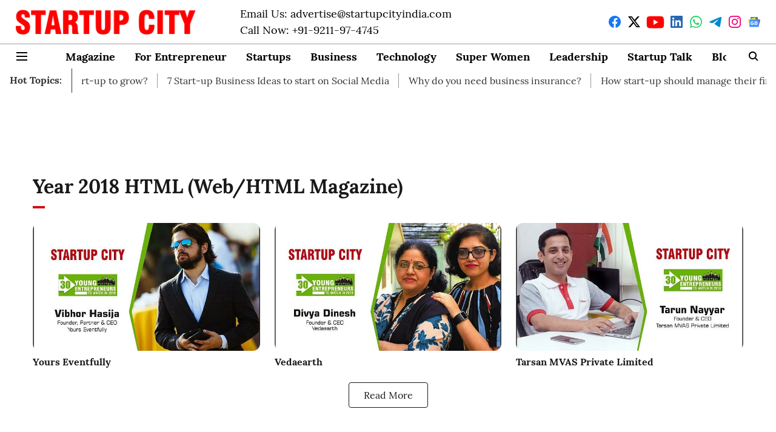

--- FILE ---
content_type: text/html; charset=utf-8
request_url: https://www.startupcityindia.com/webhtml-magazine/year-2018-html
body_size: 68073
content:
<!DOCTYPE html>
<html lang="en" dir="ltr">
<head>
    <meta charset="utf-8"/>
    <title>StartupCity Magazine: Year 2018 HTML</title><link rel="canonical" href="https://www.startupcityindia.com/webhtml-magazine/year-2018-html"/><meta name="description" content="In this section, we are talking about StartupCity Magazine: Year 2018 HTML"/><meta name="title" content="StartupCity Magazine: Year 2018 HTML"/><meta name="keywords" content="Year 2018 HTML"/><meta property="og:type" content="website"/><meta property="og:url" content="https://www.startupcityindia.com/webhtml-magazine/year-2018-html"/><meta property="og:title" content="StartupCity Magazine: Year 2018 HTML"/><meta property="og:description" content="In this section, we are talking about StartupCity Magazine: Year 2018 HTML"/><meta name="twitter:card" content="summary_large_image"/><meta name="twitter:title" content="StartupCity Magazine: Year 2018 HTML"/><meta name="twitter:description" content="In this section, we are talking about StartupCity Magazine: Year 2018 HTML"/><meta name="twitter:site" content="@in_startupcity"/><meta name="twitter:domain" content="https://www.startupcityindia.com"/><meta property="fb:app_id" content="570365050773995"/><meta property="og:site_name" content="StartupCity Magazine"/><script type="application/ld+json">{"@context":"http://schema.org","@type":"BreadcrumbList","itemListElement":[{"@type":"ListItem","position":1,"name":"Home","item":"https://www.startupcityindia.com"},{"@type":"ListItem","position":2,"name":"Web/HTML Magazine","item":"https://www.startupcityindia.com/webhtml-magazine"},{"@type":"ListItem","position":3,"name":"Year 2018 HTML","item":"https://www.startupcityindia.com/webhtml-magazine/year-2018-html"}]}</script>
    <link href="/manifest.json" rel="manifest">
    <link rel="icon" href="/favicon.ico" type="image/x-icon">
    <meta content="width=device-width, initial-scale=1" name="viewport">
    <meta name="apple-mobile-web-app-capable" content="yes">
    <meta name="apple-mobile-web-app-status-bar-style" content="black">
    <meta name="apple-mobile-web-app-title" content="startupcityindia">
    <meta name="theme-color" content="#FFFFFF">

    <meta name="google-site-verification" content="xl8lPqG8aEZqYCZlJUqTQH0SuOZftSF0WNrwCiyCeVg"/>

    
  
<script src="https://cdn.onesignal.com/sdks/OneSignalSDK.js" async></script>
<script>
  
  var OneSignal = OneSignal || [];
  OneSignal.push(function() {
    OneSignal.init({
      appId: "d29ba394-2ece-4118-a524-dd1059a8029b",
      notifyButton: {
        enable: true
      },
      autoRegister: true,
      persistNotification: false,
      safari_web_id: "web.onesignal.auto.2460cc6e-4b7f-44ed-bf33-fcc5c16bd2af"
    });
  });

  OneSignal.push(function() {
    OneSignal.sendTag("startupcityindia-breaking-news", "true").then(function(tagsSent) {
      console.info("Onesignal tags sent --> ", tagsSent);
    });
  });
</script>




            
  
      <script type="application/javascript">
      (() => setTimeout(() => {
        const scriptTag = document.createElement("script");
        scriptTag.setAttribute("src", "//pagead2.googlesyndication.com/pagead/js/adsbygoogle.js");
        scriptTag.setAttribute("async", "true");
        const head = document.head;
        head.insertBefore(scriptTag, head.firstElementChild);
        (adsbygoogle = window.adsbygoogle || []).push({
          google_ad_client: "ca-pub-6654717481128008",
          enable_page_level_ads: true
        });
      }, 4000))();
      </script>
  


    
    <!-- Styles for CLS start-->
    <style>
        :root {
            --logoWidth: ;
            --logoHeight: ;
        }
        .header-height {
            height: 48px !important;
        }
        .sticky-header-height {
            height:  48px !important;
        }
        .logoHeight {
            max-height: 32px !important;
            max-width: 122px !important;
        }
        @media (min-width: 768px) {
            :root {
                --logoWidth: ;
                --logoHeight: ;
            }
            .header-height {
                height: 73px !important;
            }
            .sticky-header-height {
                height: 113px !important;
            }
            .logoHeight {
                max-height: 56px !important;
                max-width: 300px !important;
            }
        }
    </style>
   <!-- Styles for CLS end-->

    <style>
         
        @font-face {
  font-display: swap;
  font-family: Lora;
  font-style: normal;
  font-weight: 400;
  src: local("Lora Regular"), local("Lora-Regular"),
    url(https://fonts.gstatic.com/s/lora/v12/0QIvMX1D_JOuMwf7I-NP.woff2) format("woff2"),
    url(https://fonts.gstatic.com/s/lora/v12/0QIvMX1D_JOuMwr7JQ.woff) format("woff");
  unicode-range: U+0460-052F, U+1C80-1C88, U+20B4, U+2DE0-2DFF, U+A640-A69F, U+FE2E-FE2F;
}
@font-face {
  font-display: swap;
  font-family: Lora;
  font-style: normal;
  font-weight: 400;
  src: local("Lora Regular"), local("Lora-Regular"),
    url(https://fonts.gstatic.com/s/lora/v12/0QIvMX1D_JOuMw77I-NP.woff2) format("woff2"),
    url(https://fonts.gstatic.com/s/lora/v12/0QIvMX1D_JOuMwr7JQ.woff) format("woff");
  unicode-range: U+0400-045F, U+0490-0491, U+04B0-04B1, U+2116;
}
@font-face {
  font-display: swap;
  font-family: Lora;
  font-style: normal;
  font-weight: 400;
  src: local("Lora Regular"), local("Lora-Regular"),
    url(https://fonts.gstatic.com/s/lora/v12/0QIvMX1D_JOuMwX7I-NP.woff2) format("woff2"),
    url(https://fonts.gstatic.com/s/lora/v12/0QIvMX1D_JOuMwr7JQ.woff) format("woff");
  unicode-range: U+0102-0103, U+0110-0111, U+1EA0-1EF9, U+20AB;
}
@font-face {
  font-display: swap;
  font-family: Lora;
  font-style: normal;
  font-weight: 400;
  src: local("Lora Regular"), local("Lora-Regular"),
    url(https://fonts.gstatic.com/s/lora/v12/0QIvMX1D_JOuMwT7I-NP.woff2) format("woff2"),
    url(https://fonts.gstatic.com/s/lora/v12/0QIvMX1D_JOuMwr7JQ.woff) format("woff");
  unicode-range: U+0100-024F, U+0259, U+1E00-1EFF, U+2020, U+20A0-20AB, U+20AD-20CF, U+2113, U+2C60-2C7F, U+A720-A7FF;
}
@font-face {
  font-display: swap;
  font-family: Lora;
  font-style: normal;
  font-weight: 400;
  src: local("Lora Regular"), local("Lora-Regular"),
    url(https://fonts.gstatic.com/s/lora/v12/0QIvMX1D_JOuMwr7Iw.woff2) format("woff2"),
    url(https://fonts.gstatic.com/s/lora/v12/0QIvMX1D_JOuMwr7JQ.woff) format("woff");
  unicode-range: U+0000-00FF, U+0131, U+0152-0153, U+02BB-02BC, U+02C6, U+02DA, U+02DC, U+2000-206F, U+2074, U+20AC,
    U+2122, U+2191, U+2193, U+2212, U+2215, U+FEFF, U+FFFD;
}
@font-face {
  font-display: swap;
  font-family: Lora;
  font-style: normal;
  font-weight: 700;
  src: local("Lora Bold"), local("Lora-Bold"),
    url(https://fonts.gstatic.com/s/lora/v12/0QIgMX1D_JOuO7HeNtFumsmv.woff2) format("woff2"),
    url(https://fonts.gstatic.com/s/lora/v12/0QIgMX1D_JOuO7HeNtxunA.woff) format("woff");
  unicode-range: U+0460-052F, U+1C80-1C88, U+20B4, U+2DE0-2DFF, U+A640-A69F, U+FE2E-FE2F;
}
@font-face {
  font-display: swap;
  font-family: Lora;
  font-style: normal;
  font-weight: 700;
  src: local("Lora Bold"), local("Lora-Bold"),
    url(https://fonts.gstatic.com/s/lora/v12/0QIgMX1D_JOuO7HeNthumsmv.woff2) format("woff2"),
    url(https://fonts.gstatic.com/s/lora/v12/0QIgMX1D_JOuO7HeNtxunA.woff) format("woff");
  unicode-range: U+0400-045F, U+0490-0491, U+04B0-04B1, U+2116;
}
@font-face {
  font-display: swap;
  font-family: Lora;
  font-style: normal;
  font-weight: 700;
  src: local("Lora Bold"), local("Lora-Bold"),
    url(https://fonts.gstatic.com/s/lora/v12/0QIgMX1D_JOuO7HeNtNumsmv.woff2) format("woff2"),
    url(https://fonts.gstatic.com/s/lora/v12/0QIgMX1D_JOuO7HeNtxunA.woff) format("woff");
  unicode-range: U+0102-0103, U+0110-0111, U+1EA0-1EF9, U+20AB;
}
@font-face {
  font-display: swap;
  font-family: Lora;
  font-style: normal;
  font-weight: 700;
  src: local("Lora Bold"), local("Lora-Bold"),
    url(https://fonts.gstatic.com/s/lora/v12/0QIgMX1D_JOuO7HeNtJumsmv.woff2) format("woff2"),
    url(https://fonts.gstatic.com/s/lora/v12/0QIgMX1D_JOuO7HeNtxunA.woff) format("woff");
  unicode-range: U+0100-024F, U+0259, U+1E00-1EFF, U+2020, U+20A0-20AB, U+20AD-20CF, U+2113, U+2C60-2C7F, U+A720-A7FF;
}
@font-face {
  font-display: swap;
  font-family: Lora;
  font-style: normal;
  font-weight: 700;
  src: local("Lora Bold"), local("Lora-Bold"),
    url(https://fonts.gstatic.com/s/lora/v12/0QIgMX1D_JOuO7HeNtxumg.woff2) format("woff2"),
    url(https://fonts.gstatic.com/s/lora/v12/0QIgMX1D_JOuO7HeNtxunA.woff) format("woff");
  unicode-range: U+0000-00FF, U+0131, U+0152-0153, U+02BB-02BC, U+02C6, U+02DA, U+02DC, U+2000-206F, U+2074, U+20AC,
    U+2122, U+2191, U+2193, U+2212, U+2215, U+FEFF, U+FFFD;
}
@font-face {
  font-display: swap;
  font-family: Lora;
  font-style: normal;
  font-weight: 400;
  src: local("Lora Regular"), local("Lora-Regular"),
    url(https://fonts.gstatic.com/s/lora/v12/0QIvMX1D_JOuMwf7I-NP.woff2) format("woff2"),
    url(https://fonts.gstatic.com/s/lora/v12/0QIvMX1D_JOuMwr7JQ.woff) format("woff");
  unicode-range: U+0460-052F, U+1C80-1C88, U+20B4, U+2DE0-2DFF, U+A640-A69F, U+FE2E-FE2F;
}
@font-face {
  font-display: swap;
  font-family: Lora;
  font-style: normal;
  font-weight: 400;
  src: local("Lora Regular"), local("Lora-Regular"),
    url(https://fonts.gstatic.com/s/lora/v12/0QIvMX1D_JOuMw77I-NP.woff2) format("woff2"),
    url(https://fonts.gstatic.com/s/lora/v12/0QIvMX1D_JOuMwr7JQ.woff) format("woff");
  unicode-range: U+0400-045F, U+0490-0491, U+04B0-04B1, U+2116;
}
@font-face {
  font-display: swap;
  font-family: Lora;
  font-style: normal;
  font-weight: 400;
  src: local("Lora Regular"), local("Lora-Regular"),
    url(https://fonts.gstatic.com/s/lora/v12/0QIvMX1D_JOuMwX7I-NP.woff2) format("woff2"),
    url(https://fonts.gstatic.com/s/lora/v12/0QIvMX1D_JOuMwr7JQ.woff) format("woff");
  unicode-range: U+0102-0103, U+0110-0111, U+1EA0-1EF9, U+20AB;
}
@font-face {
  font-display: swap;
  font-family: Lora;
  font-style: normal;
  font-weight: 400;
  src: local("Lora Regular"), local("Lora-Regular"),
    url(https://fonts.gstatic.com/s/lora/v12/0QIvMX1D_JOuMwT7I-NP.woff2) format("woff2"),
    url(https://fonts.gstatic.com/s/lora/v12/0QIvMX1D_JOuMwr7JQ.woff) format("woff");
  unicode-range: U+0100-024F, U+0259, U+1E00-1EFF, U+2020, U+20A0-20AB, U+20AD-20CF, U+2113, U+2C60-2C7F, U+A720-A7FF;
}
@font-face {
  font-display: swap;
  font-family: Lora;
  font-style: normal;
  font-weight: 400;
  src: local("Lora Regular"), local("Lora-Regular"),
    url(https://fonts.gstatic.com/s/lora/v12/0QIvMX1D_JOuMwr7Iw.woff2) format("woff2"),
    url(https://fonts.gstatic.com/s/lora/v12/0QIvMX1D_JOuMwr7JQ.woff) format("woff");
  unicode-range: U+0000-00FF, U+0131, U+0152-0153, U+02BB-02BC, U+02C6, U+02DA, U+02DC, U+2000-206F, U+2074, U+20AC,
    U+2122, U+2191, U+2193, U+2212, U+2215, U+FEFF, U+FFFD;
}
@font-face {
  font-display: swap;
  font-family: Lora;
  font-style: normal;
  font-weight: 700;
  src: local("Lora Bold"), local("Lora-Bold"),
    url(https://fonts.gstatic.com/s/lora/v12/0QIgMX1D_JOuO7HeNtFumsmv.woff2) format("woff2"),
    url(https://fonts.gstatic.com/s/lora/v12/0QIgMX1D_JOuO7HeNtxunA.woff) format("woff");
  unicode-range: U+0460-052F, U+1C80-1C88, U+20B4, U+2DE0-2DFF, U+A640-A69F, U+FE2E-FE2F;
}
@font-face {
  font-display: swap;
  font-family: Lora;
  font-style: normal;
  font-weight: 700;
  src: local("Lora Bold"), local("Lora-Bold"),
    url(https://fonts.gstatic.com/s/lora/v12/0QIgMX1D_JOuO7HeNthumsmv.woff2) format("woff2"),
    url(https://fonts.gstatic.com/s/lora/v12/0QIgMX1D_JOuO7HeNtxunA.woff) format("woff");
  unicode-range: U+0400-045F, U+0490-0491, U+04B0-04B1, U+2116;
}
@font-face {
  font-display: swap;
  font-family: Lora;
  font-style: normal;
  font-weight: 700;
  src: local("Lora Bold"), local("Lora-Bold"),
    url(https://fonts.gstatic.com/s/lora/v12/0QIgMX1D_JOuO7HeNtNumsmv.woff2) format("woff2"),
    url(https://fonts.gstatic.com/s/lora/v12/0QIgMX1D_JOuO7HeNtxunA.woff) format("woff");
  unicode-range: U+0102-0103, U+0110-0111, U+1EA0-1EF9, U+20AB;
}
@font-face {
  font-display: swap;
  font-family: Lora;
  font-style: normal;
  font-weight: 700;
  src: local("Lora Bold"), local("Lora-Bold"),
    url(https://fonts.gstatic.com/s/lora/v12/0QIgMX1D_JOuO7HeNtJumsmv.woff2) format("woff2"),
    url(https://fonts.gstatic.com/s/lora/v12/0QIgMX1D_JOuO7HeNtxunA.woff) format("woff");
  unicode-range: U+0100-024F, U+0259, U+1E00-1EFF, U+2020, U+20A0-20AB, U+20AD-20CF, U+2113, U+2C60-2C7F, U+A720-A7FF;
}
@font-face {
  font-display: swap;
  font-family: Lora;
  font-style: normal;
  font-weight: 700;
  src: local("Lora Bold"), local("Lora-Bold"),
    url(https://fonts.gstatic.com/s/lora/v12/0QIgMX1D_JOuO7HeNtxumg.woff2) format("woff2"),
    url(https://fonts.gstatic.com/s/lora/v12/0QIgMX1D_JOuO7HeNtxunA.woff) format("woff");
  unicode-range: U+0000-00FF, U+0131, U+0152-0153, U+02BB-02BC, U+02C6, U+02DA, U+02DC, U+2000-206F, U+2074, U+20AC,
    U+2122, U+2191, U+2193, U+2212, U+2215, U+FEFF, U+FFFD;
}

        
        body.fonts-loaded {--primaryFont: "Lora", -apple-system, BlinkMacSystemFont, 'Segoe UI', 'Roboto', 'Oxygen', 'Ubuntu', 'Cantarell',
  'Fira Sans', 'Droid Sans', 'Helvetica Neue', sans-serif;--secondaryFont: "Lora", -apple-system, BlinkMacSystemFont, 'Segoe UI', 'Roboto', 'Oxygen', 'Ubuntu', 'Cantarell',
  'Fira Sans', 'Droid Sans', 'Helvetica Neue', sans-serif;--fontsize-larger: 24px;--fontsize-halfjumbo: 32px;--fontsize-largest: 29px;--fontsize-smaller: 11px;--fontsize-small: 13px;--fontsize-medium: 16px;}
        #sw-wrapper{position:fixed;background-color:#fff;align-items:center;margin:0 40px 48px;width:294px;height:248px;box-shadow:0 0 10px 0 rgba(0,0,0,.19);bottom:0;z-index:1001;flex-direction:column;display:none;right:0}.sw-app{font-weight:700;text-transform:capitalize}.sw-url{color:#858585;font-size:12px}#sw-wrapper .sw-wrapper--image{width:56px;margin-bottom:10px}#sw-wrapper #service-worker-popup{position:absolute;border:0;border-radius:0;bottom:32px;background-color:var(--primaryColor,#2c61ad)}#sw-wrapper #close-dialog{align-self:flex-end;border:0;background-color:transparent;color:var(--primaryColor,#000);padding:12px}#sw-wrapper #close-dialog svg{width:24px}@media (min-width:320px) and (max-width:767px){#sw-wrapper{position:fixed;background-color:#fff;width:100%;align-items:center;justify-content:start;height:248px;bottom:0;z-index:1001;flex-direction:column;margin:0}}
        </style>
    <style>
        /*! normalize.css v7.0.0 | MIT License | github.com/necolas/normalize.css */html{-ms-text-size-adjust:100%;-webkit-text-size-adjust:100%;line-height:1.15}article,aside,footer,header,nav,section{display:block}h1{font-size:2em;margin:.67em 0}figcaption,figure,main{display:block}figure{margin:1em 40px}hr{box-sizing:content-box;height:0;overflow:visible}pre{font-family:monospace;font-size:1em}a{-webkit-text-decoration-skip:objects;background-color:transparent}abbr[title]{border-bottom:none;text-decoration:underline;text-decoration:underline dotted}b,strong{font-weight:bolder}code,kbd,samp{font-family:monospace;font-size:1em}dfn{font-style:italic}mark{background-color:#ff0;color:#000}small{font-size:80%}sub,sup{font-size:75%;line-height:0;position:relative;vertical-align:baseline}sub{bottom:-.25em}sup{top:-.5em}audio,video{display:inline-block}audio:not([controls]){display:none;height:0}img{border-style:none}svg:not(:root){overflow:hidden}button,input,optgroup,select,textarea{font-family:var(--primaryFont);font-size:100%;line-height:1.15;margin:0}button,input{overflow:visible}button,select{text-transform:none}[type=reset],[type=submit],button,html [type=button]{-webkit-appearance:button}[type=button]::-moz-focus-inner,[type=reset]::-moz-focus-inner,[type=submit]::-moz-focus-inner,button::-moz-focus-inner{border-style:none;padding:0}[type=button]:-moz-focusring,[type=reset]:-moz-focusring,[type=submit]:-moz-focusring,button:-moz-focusring{outline:1px dotted ButtonText}fieldset{padding:.35em .75em .625em}legend{box-sizing:border-box;color:inherit;display:table;max-width:100%;padding:0;white-space:normal}progress{display:inline-block;vertical-align:baseline}textarea{overflow:auto}[type=checkbox],[type=radio]{box-sizing:border-box;padding:0}[type=number]::-webkit-inner-spin-button,[type=number]::-webkit-outer-spin-button{height:auto}[type=search]{-webkit-appearance:textfield;outline-offset:-2px}[type=search]::-webkit-search-cancel-button,[type=search]::-webkit-search-decoration{-webkit-appearance:none}::-webkit-file-upload-button{-webkit-appearance:button;font:inherit}details,menu{display:block}summary{display:list-item}canvas{display:inline-block}[hidden],template{display:none}:root{--transparentBlack:rgba(53,53,53,.5);--blackTransparent:rgba(0,0,0,.2);--rgbBlack:0,0,0;--rgbWhite:255,255,255;--white:#fff;--black:#000;--shaded-grey:#6f6d70;--base-blue:#2f73e4;--slighty-darker-blue:#4860bc;--gray-light:#818181;--grey:#dadada;--light-blue:#e7e7f6;--orange:#e84646;--light-gray:#333;--off-grey:#dadee1;--lighter-gray:#797979;--darkest-gray:#333;--darker-gray:#313131;--faded-gray:#0f0f0f;--red:#ff7171;--bright-red:#de0c0b;--blue:#023048;--gray:#5c5c5c;--gray-darkest:#232323;--gray-lighter:#a4a4a4;--gray-lightest:#e9e6e6;--facebook:#4e71a8;--twitter:#1cb7eb;--linkedin:#0077b5;--whatsapp:#25d366;--concrete:#f2f2f2;--tundora:#4c4c4c;--greyBlack:#464646;--gray-whiter:#d8d8d8;--gray-white-fa:#fafafa;--lightBlue:#5094fb;--whitest:#eaeaea;--darkBlue:#132437;--paragraphColor:#4d4d4d;--success:#2dbe65;--defaultDarkBackground:#262626;--defaultDarkBorder:rgba(161,175,194,.1);--font-size-smaller:12px;--font-size-small:14px;--font-size-base:16px;--font-size-medium:18px;--fontsize-large:24px;--fontsize-larger:32px;--oneColWidth:73px;--sevenColWidth:655px;--outerSpace:calc(50vw - 594px);--headerWidth:122px;--headerLargeWidth:190px;--headerHeight:32px;--bold:bold;--normal:normal}@media (min-width:768px){:root{--headerWidth:300px;--headerHeight:56px;--headerLargeWidth:300px}}html{font-size:100%}body{font-family:var(--primaryFont);font-size:1rem;font-weight:400;line-height:var(--bodyLineHeight);text-rendering:auto}h1,h2,h3,h4,h5,h6,ol,p,ul{font-weight:400;margin:0;padding:0}h1{font-size:2.25rem;font-weight:300;line-height:1.38889rem}h1,h2{font-family:var(--primaryFont)}h2{font-size:2rem;line-height:2.22222rem;padding:.75rem 0 .5rem}h3{font-family:var(--primaryFont);font-size:1.8125rem;line-height:1.24138rem;word-break:normal}h4{font-size:1.5rem}h4,h5{font-weight:700;line-height:1.33333rem}h5{font-size:1.125rem}h6{font-size:.8125rem;line-height:1.23077rem}p{font-size:1rem;line-height:var(--bodyLineHeight)}li,p{font-family:var(--primaryFont)}:root{--zIndex-60:600;--zIndex-header-item:601;--zIndex-social:499;--zIndex-social-popup:1000;--zIndex-sub-menu:9;--zIndex-99:99;--zIndex-search:999;--zIndex-menu:2;--zIndex-loader-overlay:1100}.play-icon{position:relative}.play-icon:after,.play-icon:before{content:"";display:block;left:50%;position:absolute;top:50%;transform:translateX(-50%) translateY(-50%)}.play-icon:before{background:#000;border-radius:50%;height:46px;opacity:.8;width:46px;z-index:10}@media (min-width:768px){.play-icon:before{height:60px;width:60px}}.play-icon:after{border-bottom:7px solid transparent;border-left:11px solid #fff;border-top:7px solid transparent;height:0;margin-left:2px;width:0;z-index:11}@media (min-width:768px){.play-icon:after{border-bottom:9px solid transparent;border-left:15px solid #fff;border-top:9px solid transparent}}.play-icon--small:before{height:46px;width:46px}@media (min-width:768px){.play-icon--small:before{height:46px;width:46px}}.play-icon--small:after{border-bottom:7px solid transparent;border-left:11px solid #fff;border-top:7px solid transparent}@media (min-width:768px){.play-icon--small:after{border-bottom:9px solid transparent;border-left:15px solid #fff;border-top:9px solid transparent}}.play-icon--medium:before{height:46px;width:46px}@media (min-width:768px){.play-icon--medium:before{height:65px;width:65px}}.play-icon--medium:after{border-bottom:7px solid transparent;border-left:11px solid #fff;border-top:7px solid transparent}@media (min-width:768px){.play-icon--medium:after{border-bottom:13px solid transparent;border-left:20px solid #fff;border-top:13px solid transparent}}.play-icon--large:before{height:46px;width:46px}@media (min-width:768px){.play-icon--large:before{height:100px;width:100px}}.play-icon--large:after{border-bottom:7px solid transparent;border-left:11px solid #fff;border-top:7px solid transparent}@media (min-width:768px){.play-icon--large:after{border-bottom:15px solid transparent;border-left:22px solid #fff;border-top:15px solid transparent}}.component-wrapper{overflow:auto;padding:32px 15px}.component-wrapper,.maxwidth-wrapper{margin-left:auto;margin-right:auto;max-width:1172px}.component-wrapper-fluid{margin-bottom:15px}@media (min-width:768px){.component-wrapper-fluid{padding-top:15px}}.card-background-color{background-color:var(--white)}.card>:nth-child(3){clear:both;content:""}.app-ad{overflow:hidden;text-align:center;width:100%}.app-ad--vertical{padding-bottom:15px;text-align:center}@media (min-width:768px){.app-ad--vertical{text-align:right}}.app-ad--mrec .adBox,.app-ad--mrec .adbutler-wrapper{padding:30px 0}.app-ad--story-mrec .adBox,.app-ad--story-mrec .adbutler-wrapper{padding-bottom:35px}.app-ad--leaderboard .adBox,.app-ad--leaderboard .adbutler-wrapper{padding:8px}.app-ad--horizontal{clear:both}.app-ad--horizontal .adBox,.app-ad--horizontal .adbutler-wrapper{padding:15px 0}.app-ad--story-horizontal .adBox,.app-ad--story-horizontal .adbutler-wrapper{padding-bottom:25px}.app-ad--grid-horizontal{grid-column:1/4}.video-play-icon{display:block;position:relative}.video-play-icon:before{background-size:88px;content:"";display:block;height:90px;left:50%;position:absolute;top:50%;transform:translate(-50%,-50%);width:90px;z-index:10}.qt-button{border-radius:100px;color:#fff;font-family:var(--primaryFont);font-size:1rem;font-weight:300;padding:10px 28px;text-align:center}.qt-button:hover{cursor:pointer}.qt-button--primary{background:#2f73e4}.qt-button--secondary{background:#2f73e4;border:1px solid #fff}.qt-button--transparent{background:transparent;border:2px solid #2f73e4;color:#2f73e4}.overlay{background:rgba(0,0,0,.09);display:none;height:100%;left:0;position:fixed;top:0;width:100%;z-index:600}.overlay--active{display:block}.sidebar{height:100%;left:0;overflow:scroll;padding:50px 48px;position:fixed;top:0;transform:translateX(-100%);transition:transform 375ms cubic-bezier(0,0,.2,1);width:100%;z-index:601}@media (min-width:768px){.sidebar{width:445px}}.sidebar.open{background-color:var(--headerBackgroundColor,#fff);color:var(--headerTextColor,#333);transform:translateX(0);transition:transform 375ms cubic-bezier(.4,0,1,1)}.ltr-side-bar{left:auto;right:0;transform:translateX(100%)}.ltr-arrow{left:0;position:absolute;right:unset}.sidebar.open.ltr-side-bar{transform:translateX(0)}.sidebar__nav__logo{font-family:var(--primaryFont);font-size:2.125rem;font-weight:700;margin-bottom:60px}.sidebar__nav__logo:after,.sidebar__nav__logo:before{content:"";display:table}.sidebar__nav__logo:after{clear:both}.sidebar__nav__logo .logo{color:#2f73e4;display:inline-block;float:left;font-family:var(--primaryFont);font-size:2.125rem;font-weight:700;max-width:210px;padding:0}.sidebar__nav__logo .logo .app-logo__element{max-height:85px;object-fit:contain}.sidebar__nav__logo .close{color:var(--headerIconColor,#a9a9a9);cursor:pointer;float:right;font-weight:300;height:22px;position:relative;top:16px;width:22px}.sidebar__social li{display:inline-block}.sidebar__social li a{margin-right:25px}ul.sidebar__info{border-top:2px solid #2f73e4;margin:0 0 50px;padding-top:30px}ul.sidebar__info li a{font-size:1.375rem!important;font-weight:300}ul.submenu li a{color:var(--headerTextColor,#a9a9a9);font-size:1.375rem;padding-bottom:25px}.sidebar__nav{font-family:var(--primaryFont)}.sidebar__nav ul{list-style:none;margin:0;padding:0}.sidebar__nav ul li{clear:both}.sidebar__nav ul li a,.sidebar__nav ul li span{cursor:pointer;display:block;font-size:1.625rem;font-weight:300;padding-bottom:30px}.sidebar__nav ul li a:hover,.sidebar__nav ul li span:hover{color:var(--headerIconColor,#a9a9a9)}.sidebar__nav ul li.has--submenu .submenu-arrow{float:right}.sidebar__nav ul li.has--submenu a,.sidebar__nav ul li.has--submenu div{display:flex;justify-content:space-between}.sidebar__nav ul li.has--submenu .submenu-arrow:after{border-style:solid;border-width:.07em .07em 0 0;color:#9e9e9e;content:"";display:inline-block;float:right;height:.45em;position:relative;top:.45em;transform:rotate(135deg);transition:transform .3s;vertical-align:top;width:.45em;will-change:transform}.sidebar__nav ul li.has--submenu.open .submenu-arrow:after{top:.65em;transform:rotate(315deg)}ul.submenu li a:hover{color:var(--headerIconColor,#a9a9a9)}ul.submenu{display:none;padding-left:38px}input,ul.submenu--show{display:block}input{background:#fff;border:none;border-radius:4px;color:#a3a3a3;font-weight:300;padding:10px 15px;width:100%}button{border-radius:100px;color:#fff;font-size:1rem;padding:10px 27px}.qt-search{align-items:center;display:flex;position:relative}.qt-search__form-wrapper{width:100%}.qt-search__form-wrapper form input{background-color:transparent;border-bottom:1px solid #d8d8d8;border-radius:0;font-size:32px;font-weight:700;opacity:.5;outline:none;padding:8px 0}.qt-search__form .search-icon{background:transparent;border:none;cursor:pointer;height:24px;outline:none;position:absolute;right:0;top:0;width:24px}html[dir=rtl] .search-icon{left:0;right:auto}.loader-overlay-container{align-items:center;background-color:rgba(0,0,0,.8);bottom:0;display:flex;flex-direction:column-reverse;justify-content:center;left:0;position:fixed;right:0;top:0;z-index:var(--zIndex-loader-overlay)}.spinning-loader{animation:spinAnimation 1.1s ease infinite;border-radius:50%;font-size:10px;height:1em;position:relative;text-indent:-9999em;transform:translateZ(0);width:1em}@keyframes spinAnimation{0%,to{box-shadow:0 -2.6em 0 0 var(--white),1.8em -1.8em 0 0 var(--blackTransparent),2.5em 0 0 0 var(--blackTransparent),1.75em 1.75em 0 0 var(--blackTransparent),0 2.5em 0 0 var(--blackTransparent),-1.8em 1.8em 0 0 var(--blackTransparent),-2.6em 0 0 0 hsla(0,0%,100%,.5),-1.8em -1.8em 0 0 hsla(0,0%,100%,.7)}12.5%{box-shadow:0 -2.6em 0 0 hsla(0,0%,100%,.7),1.8em -1.8em 0 0 var(--white),2.5em 0 0 0 var(--blackTransparent),1.75em 1.75em 0 0 var(--blackTransparent),0 2.5em 0 0 var(--blackTransparent),-1.8em 1.8em 0 0 var(--blackTransparent),-2.6em 0 0 0 var(--blackTransparent),-1.8em -1.8em 0 0 hsla(0,0%,100%,.5)}25%{box-shadow:0 -2.6em 0 0 hsla(0,0%,100%,.5),1.8em -1.8em 0 0 hsla(0,0%,100%,.7),2.5em 0 0 0 var(--white),1.75em 1.75em 0 0 var(--blackTransparent),0 2.5em 0 0 var(--blackTransparent),-1.8em 1.8em 0 0 var(--blackTransparent),-2.6em 0 0 0 var(--blackTransparent),-1.8em -1.8em 0 0 var(--blackTransparent)}37.5%{box-shadow:0 -2.6em 0 0 var(--blackTransparent),1.8em -1.8em 0 0 hsla(0,0%,100%,.5),2.5em 0 0 0 hsla(0,0%,100%,.7),1.75em 1.75em 0 0 var(--white),0 2.5em 0 0 var(--blackTransparent),-1.8em 1.8em 0 0 var(--blackTransparent),-2.6em 0 0 0 var(--blackTransparent),-1.8em -1.8em 0 0 var(--blackTransparent)}50%{box-shadow:0 -2.6em 0 0 var(--blackTransparent),1.8em -1.8em 0 0 var(--blackTransparent),2.5em 0 0 0 hsla(0,0%,100%,.5),1.75em 1.75em 0 0 hsla(0,0%,100%,.7),0 2.5em 0 0 var(--white),-1.8em 1.8em 0 0 var(--blackTransparent),-2.6em 0 0 0 var(--blackTransparent),-1.8em -1.8em 0 0 var(--blackTransparent)}62.5%{box-shadow:0 -2.6em 0 0 var(--blackTransparent),1.8em -1.8em 0 0 var(--blackTransparent),2.5em 0 0 0 var(--blackTransparent),1.75em 1.75em 0 0 hsla(0,0%,100%,.5),0 2.5em 0 0 hsla(0,0%,100%,.7),-1.8em 1.8em 0 0 var(--white),-2.6em 0 0 0 var(--blackTransparent),-1.8em -1.8em 0 0 var(--blackTransparent)}75%{box-shadow:0 -2.6em 0 0 var(--blackTransparent),1.8em -1.8em 0 0 var(--blackTransparent),2.5em 0 0 0 var(--blackTransparent),1.75em 1.75em 0 0 var(--blackTransparent),0 2.5em 0 0 hsla(0,0%,100%,.5),-1.8em 1.8em 0 0 hsla(0,0%,100%,.7),-2.6em 0 0 0 var(--white),-1.8em -1.8em 0 0 var(--blackTransparent)}87.5%{box-shadow:0 -2.6em 0 0 var(--blackTransparent),1.8em -1.8em 0 0 var(--blackTransparent),2.5em 0 0 0 var(--blackTransparent),1.75em 1.75em 0 0 var(--blackTransparent),0 2.5em 0 0 var(--blackTransparent),-1.8em 1.8em 0 0 hsla(0,0%,100%,.5),-2.6em 0 0 0 hsla(0,0%,100%,.7),-1.8em -1.8em 0 0 var(--white)}}.icon.loader{fill:var(--primaryColor);height:50px;left:calc(50% - 50px);position:fixed;top:calc(50% - 25px);width:100px}:root{--arrow-c-brand1:#ff214b;--arrow-c-brand2:#1bbb87;--arrow-c-brand3:#6fe7c0;--arrow-c-brand4:#f6f8ff;--arrow-c-brand5:#e9e9e9;--arrow-c-accent1:#2fd072;--arrow-c-accent2:#f5a623;--arrow-c-accent3:#f81010;--arrow-c-accent4:#d71212;--arrow-c-accent5:#f2f2f2;--arrow-c-accent6:#e8eaed;--arrow-c-mono1:#000;--arrow-c-mono2:rgba(0,0,0,.9);--arrow-c-mono3:rgba(0,0,0,.7);--arrow-c-mono4:rgba(0,0,0,.6);--arrow-c-mono5:rgba(0,0,0,.3);--arrow-c-mono6:rgba(0,0,0,.2);--arrow-c-mono7:rgba(0,0,0,.1);--arrow-c-invert-mono1:#fff;--arrow-c-invert-mono2:hsla(0,0%,100%,.9);--arrow-c-invert-mono3:hsla(0,0%,100%,.7);--arrow-c-invert-mono4:hsla(0,0%,100%,.6);--arrow-c-invert-mono5:hsla(0,0%,100%,.3);--arrow-c-invert-mono6:hsla(0,0%,100%,.2);--arrow-c-invert-mono7:hsla(0,0%,100%,.1);--arrow-c-invert-mono8:#dedede;--arrow-c-invert-mono9:hsla(0,0%,87%,.1);--arrow-c-dark:#0d0d0d;--arrow-c-light:#fff;--arrow-spacing-xxxs:2px;--arrow-spacing-xxs:4px;--arrow-spacing-xs:8px;--arrow-spacing-s:12px;--arrow-spacing-m:16px;--arrow-spacing-20:20px;--arrow-spacing-l:24px;--arrow-spacing-xl:32px;--arrow-spacing-28:28px;--arrow-spacing-48:48px;--arrow-spacing-40:40px;--arrow-spacing-96:96px;--arrow-fs-tiny:14px;--arrow-fs-xs:16px;--arrow-fs-s:18px;--arrow-fs-m:20px;--arrow-fs-l:24px;--arrow-fs-xl:26px;--arrow-fs-xxl:30px;--arrow-fs-huge:32px;--arrow-fs-big:40px;--arrow-fs-jumbo:54px;--arrow-fs-28:28px;--arrow-typeface-primary:-apple-system,BlinkMacSystemFont,"Helvetica Neue",Helvetica,Arial,sans-serif;--arrow-typeface-secondary:Verdana,Geneva,Tahoma,sans-serif;--arrow-sans-serif:sans-serif;--arrow-lh-1:1;--arrow-lh-2:1.2;--arrow-lh-3:1.3;--arrow-lh-4:1.4;--arrow-lh-5:1.5;--arrow-fw-light:300;--arrow-fw-normal:400;--arrow-fw-500:500;--arrow-fw-semi-bold:600;--arrow-fw-bold:700;--light-border:var(--arrow-c-invert-mono7);--dark-border:var(--arrow-c-mono7);--fallback-img:#e8e8e8;--z-index-9:9;--z-index-1:1}.arrow-component{-webkit-font-smoothing:antialiased;-moz-osx-font-smoothing:grayscale;-moz-font-feature-settings:"liga" on;font-family:var(--arrow-typeface-primary);font-weight:var(--arrow-fw-normal);text-rendering:optimizeLegibility}.arrow-component h1,.arrow-component h2,.arrow-component h3,.arrow-component h4,.arrow-component h5,.arrow-component h6,.arrow-component ol,.arrow-component ul{font-family:var(--arrow-typeface-primary)}.arrow-component li,.arrow-component p{font-size:var(--arrow-fs-xs);line-height:var(--arrow-lh-1)}.arrow-component figure{margin:0;padding:0}.arrow-component h1{font-size:var(--arrow-fs-28);font-stretch:normal;font-style:normal;font-weight:var(--arrow-fw-bold);letter-spacing:normal;line-height:var(--arrow-lh-3)}@media only screen and (min-width:768px){.arrow-component h1{font-size:var(--arrow-fs-big)}}.arrow-component h2{font-size:var(--arrow-fs-l);font-stretch:normal;font-style:normal;font-weight:var(--arrow-fw-bold);letter-spacing:normal;line-height:var(--arrow-lh-3)}@media only screen and (min-width:768px){.arrow-component h2{font-size:var(--arrow-fs-huge)}}.arrow-component h3{font-size:var(--arrow-fs-m);font-stretch:normal;font-style:normal;font-weight:var(--arrow-fw-bold);letter-spacing:normal;line-height:var(--arrow-lh-3)}@media only screen and (min-width:768px){.arrow-component h3{font-size:var(--arrow-fs-l)}}.arrow-component h4{font-size:var(--arrow-fs-s);font-stretch:normal;font-style:normal;font-weight:var(--arrow-fw-bold);letter-spacing:normal;line-height:var(--arrow-lh-3)}@media only screen and (min-width:768px){.arrow-component h4{font-size:var(--arrow-fs-m)}}.arrow-component h5{font-size:var(--arrow-fs-xs);font-stretch:normal;font-style:normal;font-weight:var(--arrow-fw-bold);letter-spacing:normal;line-height:var(--arrow-lh-3)}@media only screen and (min-width:768px){.arrow-component h5{font-size:var(--arrow-fs-s)}}.arrow-component h6{font-size:var(--arrow-fs-xs);font-weight:var(--arrow-fw-bold);line-height:var(--arrow-lh-3)}.arrow-component h6,.arrow-component p{font-stretch:normal;font-style:normal;letter-spacing:normal}.arrow-component p{font-family:var(--arrow-typeface-secondary);font-size:var(--arrow-fs-m);font-weight:400;line-height:var(--arrow-lh-5);word-break:break-word}.arrow-component.full-width-with-padding{margin-left:calc(-50vw + 50%);margin-right:calc(-50vw + 50%);padding:var(--arrow-spacing-m) calc(50vw - 50%) var(--arrow-spacing-xs) calc(50vw - 50%)}.p-alt{font-size:var(--arrow-fs-xs);font-stretch:normal;font-style:normal;font-weight:400;letter-spacing:normal;line-height:var(--arrow-lh-5)}.author-name,.time{font-weight:400}.author-name,.section-tag,.time{font-size:var(--arrow-fs-tiny);font-stretch:normal;font-style:normal;letter-spacing:normal}.section-tag{font-weight:700;line-height:normal}.arr-hidden-desktop{display:none}@media only screen and (max-width:768px){.arr-hidden-desktop{display:block}}.arr-hidden-mob{display:block}@media only screen and (max-width:768px){.arr-hidden-mob{display:none}}.arr-custom-style a{border-bottom:1px solid var(--arrow-c-mono2);color:var(--arrow-c-mono2)}.arr-story-grid{grid-column-gap:var(--arrow-spacing-l);display:grid;grid-template-columns:repeat(4,minmax(auto,150px));margin:0 12px;position:relative}@media only screen and (min-width:768px){.arr-story-grid{grid-template-columns:[grid-start] minmax(48px,auto) [container-start] repeat(12,minmax(auto,55px)) [container-end] minmax(48px,auto) [grid-end];margin:unset}}@media only screen and (min-width:768px) and (min-width:1025px){.arr-story-grid{grid-template-columns:[grid-start] minmax(56px,auto) [container-start] repeat(12,minmax(auto,73px)) [container-end] minmax(56px,auto) [grid-end]}}.content-style{display:contents}.with-rounded-corners,.with-rounded-corners img{border-radius:var(--arrow-spacing-s)}.arr-image-placeholder{background-color:#f0f0f0}.arr--share-sticky-wrapper{bottom:0;justify-items:flex-start;margin:var(--arrow-spacing-l) 0;position:absolute;right:0;top:120px}@media only screen and (min-width:1025px){.arr--share-sticky-wrapper{left:0;right:unset}}html[dir=rtl] .arr--share-sticky-wrapper{left:0;right:unset}@media only screen and (min-width:1025px){html[dir=rtl] .arr--share-sticky-wrapper{left:unset;right:0}}:root{--max-width-1172:1172px;--spacing-40:40px}body{--arrow-typeface-primary:var(--primaryFont);--arrow-typeface-secondary:var(--secondaryFont);--arrow-c-brand1:var(--primaryColor);--fallback-img:var(--primaryColor);background:#f5f5f5;color:var(--textColor);margin:0;overflow-anchor:none;overflow-x:hidden}#container{min-height:100vh;width:100%}#header-logo img,#header-logo-mobile img{align-content:center;height:var(--logoHeight);width:var(--logoWidth)}.breaking-news-wrapper{min-height:32px}@media (min-width:768px){.breaking-news-wrapper{min-height:40px}}.breaking-news-wrapper.within-container{min-height:48px}@media (min-width:768px){.breaking-news-wrapper.within-container{min-height:72px}}#row-4{max-width:1172px;min-height:100%}*{box-sizing:border-box}.container{margin:0 auto;max-width:1172px;padding:0 16px}h1{font-family:Open Sans,sans-serif;font-size:1.875rem;font-weight:800;margin:10px 0;text-transform:uppercase}h1 span{font-family:Cardo,serif;font-size:1.5rem;font-style:italic;font-weight:400;margin:0 5px;text-transform:none}.toggle{display:block;height:30px;margin:30px auto 10px;width:28px}.toggle span:after,.toggle span:before{content:"";left:0;position:absolute;top:-9px}.toggle span:after{top:9px}.toggle span{display:block;position:relative}.toggle span,.toggle span:after,.toggle span:before{backface-visibility:hidden;background-color:#000;border-radius:2px;height:5px;transition:all .3s;width:100%}.toggle.on span{background-color:transparent}.toggle.on span:before{background-color:#fff;transform:rotate(45deg) translate(5px,5px)}.toggle.on span:after{background-color:#fff;transform:rotate(-45deg) translate(7px,-8px)}.story-card__image.story-card__image--cover.set-fallback{padding:0}a{color:inherit;text-decoration:none}.arr--headline,.arr--story-headline{word-break:break-word}.arrow-component.arr--four-col-sixteen-stories .arr--collection-name h3,.arrow-component.arr--two-col-four-story-highlight .arr--collection-name h3{font-size:inherit;font-weight:inherit}.arrow-component.arr--collection-name .arr-collection-name-border-left{font-size:1.625rem!important;margin-left:-4px;min-width:8px;width:8px}@media (min-width:768px){.arrow-component.arr--collection-name .arr-collection-name-border-left{font-size:2.125rem!important}}.arrow-component.arr--headline h2{padding:0}.sticky-layer{box-shadow:0 1px 6px 0 rgba(0,0,0,.1);left:0;position:fixed;right:0;top:0;z-index:var(--zIndex-search)}.ril__toolbarItem .arr--hyperlink-button{position:relative;top:6px}.arr--text-element p{margin-bottom:15px;word-break:break-word}.arr--text-element ul li{font-family:var(--arrow-typeface-secondary);font-size:var(--arrow-fs-s);line-height:var(--arrow-lh-5);margin-bottom:4px;word-break:break-word}@media (min-width:768px){.arr--text-element ul li{font-size:var(--arrow-fs-m)}}.arr--text-element ol li{margin-bottom:4px}.arr--text-element ul li p{margin-bottom:unset}.arr--blurb-element blockquote{margin:unset}.arr--quote-element p:first-of-type{font-family:var(--primaryFont)}.elm-onecolstorylist{grid-column:1/4}.ril-image-current{width:auto!important}.ril__image,.ril__imageNext,.ril__imagePrev{max-width:100%!important}.rtl-twoColSixStories .arr--content-wrapper{order:-1}.rtl-threeColTwelveStories{order:2}.author-card-wrapper div{display:inline!important}.mode-wrapper{min-width:52px;padding:var(--arrow-spacing-xs) var(--arrow-spacing-m)}@media (--viewport-medium ){.mode-wrapper{min-width:44px;padding:var(--arrow-spacing-xs) var(--arrow-spacing-s)}}img.qt-image{object-fit:cover;width:100%}.qt-image-16x9{margin:0;overflow:hidden;padding-top:56.25%;position:relative}.qt-image-16x9 img{left:0;position:absolute;top:0}.qt-responsive-image{margin:0;overflow:hidden;padding-top:56.25%;position:relative}@media (min-width:768px){.qt-responsive-image{padding-top:37.5%}}.qt-responsive-image img{left:0;position:absolute;top:0}.qt-image-2x3{margin:0}img{display:block;max-width:100%;width:100%}.row{clear:both}.row:after,.row:before{content:"";display:table}.row:after{clear:both}@media (min-width:768px){.col-4:nth-of-type(2n){margin-right:0}}.section__head__title{margin-bottom:20px}@media (min-width:992px){.section__head__title{margin-bottom:30px}}.sub--section{background:rgba(0,0,0,.5);color:#fff;font-size:1.25rem;font-weight:700;padding:6px 14px}.section__card--image{margin-bottom:23px}.author--submission{color:#3d3d3d;font-size:.6875rem;font-weight:300}@media (min-width:992px){.author--submission{font-size:.875rem}}.slick-next{margin-right:0}@media (min-width:992px){.slick-next{margin-right:20px}}.slick-prev{margin-left:0}@media (min-width:992px){.slick-prev{margin-left:20px}}body.dir-right{direction:rtl}.story-element-data-table{max-width:calc(100vw - 24px);overflow:auto;word-break:normal!important}@media (min-width:768px){.story-element-data-table{max-width:62vw}}@media (min-width:768px) and (min-width:1024px){.story-element-data-table{max-width:100%}}.story-element-data-table table{border-collapse:collapse;margin:0 auto}.story-element-data-table th{background-color:var(--gray-lighter)}.story-element-data-table td,.story-element-data-table th{border:1px solid var(--shaded-grey);min-width:80px;padding:5px;vertical-align:text-top}html[dir=rtl] .story-element-data-table table{direction:ltr}html[dir=rtl] .story-element-data-table td,html[dir=rtl] .story-element-data-table th{direction:rtl}.static-container{color:var(--staticTextColor);margin-bottom:15px;margin-left:auto;margin-right:auto;max-width:1172px;overflow:auto;padding:15px 15px 0}@media (min-width:768px){.static-container{padding:30px}}@media (min-width:992px){.static-container{padding:50px 120px}}.static-container__wrapper{padding:20px}@media (min-width:768px){.static-container__wrapper{padding:30px}}@media (min-width:992px){.static-container__wrapper{padding:30px 40px}}.static-container h1,.static-container__headline{color:var(--staticHeadlineColor);font-family:var(--primaryFont);font-size:1.5rem;font-weight:700;line-height:var(--headlineLineHeight);margin:10px 0;text-align:left;text-transform:capitalize}@media (min-width:768px){.static-container h1,.static-container__headline{font-size:1.5rem;margin-bottom:30px}}@media (min-width:992px){.static-container h1,.static-container__headline{font-size:2rem}}.static-container h2,.static-container__sub-headline{color:var(--staticHeadlineColor);font-size:1.25rem;font-weight:700;line-height:1.5}@media (min-width:768px){.static-container h2,.static-container__sub-headline{font-size:1.25rem}}@media (min-width:992px){.static-container h2,.static-container__sub-headline{font-size:1.5rem}}.static-container h3{color:var(--staticHeadlineColor);font-size:1rem;font-weight:700;line-height:1.5;margin-bottom:4px;margin-top:12px}@media (min-width:768px){.static-container h3{font-size:1rem}}@media (min-width:992px){.static-container h3{font-size:1.25rem}}.static-container h4{color:var(--staticHeadlineColor);font-size:1rem;font-weight:700;margin-bottom:4px;margin-top:12px}@media (min-width:992px){.static-container h4{font-size:1.125rem}}.static-container h5,.static-container h6{color:var(--staticHeadlineColor);font-size:1rem;font-weight:700;margin-bottom:4px;margin-top:12px}.static-container__media-object{display:flex;flex-direction:column}.static-container__media-object-info{color:var(--staticInfoColor);font-style:italic;margin:10px 0 15px}@media (min-width:768px){.static-container__media-object-content{display:flex}}.static-container__media-object-content__image{flex-basis:190px;flex-shrink:0;margin:0 15px 15px 0}.static-container__media-object-content__image img{border:1px solid var(--mode-color);border-radius:50%}.static-container ol,.static-container ul,.static-container__list{color:var(--staticTextColor);margin-top:15px;padding-left:20px}.static-container li{color:var(--staticTextColor)}.static-container p,.static-container__description,.static-container__list,.static-container__media-object{color:var(--staticTextColor);font-family:var(--secondaryFont);font-size:1rem;line-height:1.5;margin-bottom:15px}.static-container p:last-child,.static-container__description:last-child,.static-container__list:last-child,.static-container__media-object:last-child{margin-bottom:25px}@media (min-width:992px){.static-container p,.static-container__description,.static-container__list,.static-container__media-object{font-size:1.25rem}}.static-container__tlm-list{padding-left:20px}.static-container__subheadline{margin-bottom:10px}.static-container__footer--images{align-items:center;display:flex;flex-wrap:wrap;height:50px;justify-content:space-between;margin:30px 0}.static-container__footer--images img{height:100%;width:auto}.static-container__override-list{margin-left:17px}.static-container__override-list-item{padding-left:10px}.static-container__override-a,.static-container__override-a:active,.static-container__override-a:focus,.static-container__override-a:hover{color:var(--primaryColor);cursor:pointer;text-decoration:underline}.static-container .awards-image{margin:0 auto;width:200px}.svg-handler-m__social-svg-wrapper__C20MA,.svg-handler-m__svg-wrapper__LhbXl{align-items:center;display:flex;height:24px}.svg-handler-m__social-svg-wrapper__C20MA{margin-right:8px}.dir-right .svg-handler-m__social-svg-wrapper__C20MA{margin-left:8px;margin-right:unset}@media (min-width:768px){.svg-handler-m__mobile__1cu7J{display:none}}.svg-handler-m__desktop__oWJs5{display:none}@media (min-width:768px){.svg-handler-m__desktop__oWJs5{display:block}}.svg-handler-m__wrapper-mode-icon__hPaAN{display:flex}.breaking-news-module__title__oWZgt{background-color:var(--breakingNewsBgColor);border-right:1px solid var(--breakingNewsTextColor);color:var(--breakingNewsTextColor);display:none;font-family:var(--secondaryFont);font-size:14px;z-index:1}.dir-right .breaking-news-module__title__oWZgt{border-left:1px solid var(--breakingNewsTextColor);border-right:none;padding-left:20px}@media (min-width:1200px){.breaking-news-module__title__oWZgt{display:block;font-size:16px;font-weight:700;padding:2px 16px}}.breaking-news-module__content__9YorK{align-self:center;color:var(--breakingNewsTextColor);display:block;font-family:var(--secondaryFont);font-size:14px;font-weight:400;padding:0 16px}@media (min-width:1200px){.breaking-news-module__content__9YorK{font-size:16px}}.breaking-news-module__full-width-container__g7-8x{background-color:var(--breakingNewsBgColor);display:flex;width:100%}.breaking-news-module__container__mqRrr{background-color:var(--breakingNewsBgColor);display:flex;margin:0 auto;max-width:1142px}.breaking-news-module__bg-wrapper__6CUzG{padding:8px 0}@media (min-width:1200px){.breaking-news-module__bg-wrapper__6CUzG{padding:16px 0}}.breaking-news-module__breaking-news-collection-wrapper__AQr0N{height:32px;overflow:hidden;white-space:nowrap}@media (min-width:1200px){.breaking-news-module__breaking-news-collection-wrapper__AQr0N{height:40px}}.breaking-news-module__breaking-news-wrapper__FVlA4{align-self:center;overflow:hidden;white-space:nowrap;width:100%}.react-marquee-box,.react-marquee-box .marquee-landscape-wrap{height:100%;left:0;overflow:hidden;position:relative;top:0;width:100%}.react-marquee-box .marquee-landscape-wrap{align-items:center;display:flex}.marquee-landscape-item.marquee-landscape-item-alt{display:none}.react-marquee-box .marquee-landscape-wrap .marquee-landscape-item{height:100%;white-space:nowrap}.react-marquee-box .marquee-landscape-wrap .marquee-landscape-item .marquee-container{color:var(--breakingNewsTextColor);display:inline-block;height:100%;padding:0 16px;position:relative;white-space:nowrap}.react-marquee-box .marquee-landscape-wrap .marquee-landscape-item .marquee-container.dot-delimiter:after{content:".";position:absolute;right:0;top:-4px}.react-marquee-box .marquee-landscape-wrap .marquee-landscape-item .marquee-container.pipe-delimiter:after{border-right:1px solid var(--breakingNewsTextColor);content:" ";height:100%;opacity:.5;position:absolute;right:0;top:0}.react-marquee-box .marquee-landscape-wrap .marquee-landscape-exceed .marquee-container:last-child:after{content:none}.user-profile-m__avatar__ZxI5f{border-radius:5px;width:24px}.user-profile-m__sign-in-btn__h-njy{min-width:61px}@media (max-width:766px){.user-profile-m__sign-in-btn__h-njy{display:none}}.user-profile-m__sign-in-svg__KufX4{display:none}@media (max-width:766px){.user-profile-m__sign-in-svg__KufX4{display:block}}.user-profile-m__sign-btn__1r1gq .user-profile-m__white-space__i1e3z{color:var(--black);color:var(--secondaryHeaderTextColor,var(--black));cursor:pointer}.user-profile-m__single-layer__Lo815.user-profile-m__sign-btn__1r1gq .user-profile-m__white-space__i1e3z{color:var(--black);color:var(--primaryHeaderTextColor,var(--black))}.user-profile-m__user-data__d1KDl{background-color:var(--white);background-color:var(--secondaryHeaderBackgroundColor,var(--white));box-shadow:0 2px 10px 0 rgba(0,0,0,.1);position:absolute;right:0;top:38px;width:200px;z-index:999}@media (min-width:767px){.user-profile-m__user-data__d1KDl{right:-10px;top:50px}}.user-profile-m__overlay__ShmRW{bottom:0;cursor:auto;height:100vh;left:0;overflow:scroll;right:0;top:0;z-index:9999}@media (min-width:767px){.user-profile-m__overlay__ShmRW{overflow:hidden}}.user-profile-m__user-data__d1KDl ul{color:var(--black);color:var(--primaryHeaderTextColor,var(--black));list-style:none;padding:12px 0}.user-profile-m__user-details__4iOZz{height:24px;position:relative;width:24px}.user-profile-m__user-details__4iOZz .icon.author-icon{fill:var(--black);fill:var(--secondaryHeaderTextColor,var(--black));cursor:pointer}.user-profile-m__single-layer__Lo815.user-profile-m__user-details__4iOZz .icon.author-icon{fill:var(--black);fill:var(--primaryHeaderTextColor,var(--black));cursor:pointer}.user-profile-m__user-details__4iOZz img{border-radius:50%;cursor:pointer;height:24px;width:24px}.user-profile-m__user-data__d1KDl ul li{color:var(--black);color:var(--secondaryHeaderTextColor,var(--black));padding:8px 16px}.user-profile-m__user-data__d1KDl ul li a{display:block}.user-profile-m__user-data__d1KDl ul li:hover{background:rgba(0,0,0,.2)}body.user-profile-m__body-scroll__meqnJ{overflow:hidden}.user-profile-m__single-layer__Lo815 .user-profile-m__user-data__d1KDl{background-color:var(--white);background-color:var(--primaryHeaderBackgroundColor,var(--white));right:-20px}@media (min-width:767px){.user-profile-m__single-layer__Lo815 .user-profile-m__user-data__d1KDl{right:-30px;top:42px}}.user-profile-m__single-layer__Lo815 .user-profile-m__user-data__d1KDl ul li a{color:var(--black);color:var(--primaryHeaderTextColor,var(--black))}.menu-m__top-level-menu__rpg59{display:flex;flex-wrap:wrap;list-style:none;overflow-x:auto;overflow:inherit}@media (min-width:768px){.menu-m__top-level-menu__rpg59{scrollbar-width:none}}.menu-m__primary-menu-scroll__uneJ2{overflow:hidden}@media (min-width:768px){.menu-m__primary-menu-override__E7mf2{flex-wrap:unset}}.menu-m__menu-item__Zj0zc a{white-space:unset}@media (min-width:768px){.menu-m__sub-menu__KsNTf{left:auto}}.menu-m__sub-menu__KsNTf{left:inherit}.menu-m__horizontal-submenu__rNu81{border-bottom:1px solid var(--white);display:block;overflow-x:unset;position:unset}@media (min-width:768px){.menu-m__horizontal-submenu__rNu81{border-bottom:unset}}.menu-m__sub-menu-placeholder__RElas{padding:8px 11px}.menu-m__sub-menu-rtl__gCNPL{display:flex;flex-direction:row-reverse}@media (min-width:768px){.menu-m__sub-menu-rtl__gCNPL{transform:none!important}}.menu-m__sidebar__HWXlc .menu-m__sub-menu__KsNTf{background-color:#fff;background-color:var(--primaryHeaderBackgroundColor,#fff);display:none;font-family:var(--secondaryFont);font-size:16px;list-style-type:none;top:45px;width:220px}.menu-m__menu-row__89SgS.menu-m__menu__JD9zy .menu-m__sub-menu__KsNTf{background-color:#fff;background-color:var(--headerBackgroundColor,#fff);box-shadow:0 8px 16px 0 var(--blackTransparent);display:none;list-style-type:none;position:absolute;top:45px}.menu-m__menu-row__89SgS.menu-m__menu__JD9zy .menu-m__has-child__iKnw- .menu-m__sub-menu__KsNTf{-ms-overflow-style:none;background-color:#fff;background-color:var(--primaryHeaderBackgroundColor,#fff);box-shadow:0 8px 16px 0 var(--blackTransparent);list-style-type:none;max-height:445px;overflow-y:scroll;position:absolute;top:100%;z-index:var(--zIndex-menu)}@media (min-width:768px){.menu-m__menu-row__89SgS.menu-m__menu__JD9zy .menu-m__has-child__iKnw- .menu-m__sub-menu__KsNTf{display:none;min-width:184px;width:240px}}.menu-m__menu-row__89SgS.menu-m__menu__JD9zy .menu-m__has-child__iKnw- .menu-m__sub-menu__KsNTf::-webkit-scrollbar{display:none}.menu-m__header-default__FM3UM .menu-m__sub-menu-item__MxQxv:hover,.menu-m__header-secondary__2faEx .menu-m__sub-menu-item__MxQxv:hover{background-color:rgba(0,0,0,.2);color:var(--light-gray);color:var(--primaryHeaderTextColor,var(--light-gray))}.menu-m__sidebar__HWXlc .menu-m__sub-menu__KsNTf .menu-m__sub-menu-item__MxQxv{display:flex;margin:0;padding:0;text-decoration:none}.menu-m__sidebar__HWXlc .menu-m__sub-menu__KsNTf .menu-m__sub-menu-item__MxQxv,.menu-m__single-layer__1yFK7 .menu-m__sub-menu__KsNTf .menu-m__sub-menu-item__MxQxv{background-color:#fff;background-color:var(--primaryHeaderBackgroundColor,#fff);color:#333;color:var(--primaryHeaderTextColor,#333)}.menu-m__menu-row__89SgS.menu-m__menu__JD9zy .menu-m__sub-menu__KsNTf .menu-m__sub-menu-item__MxQxv{color:#000;color:var(--primaryHeaderTextColor,#000);display:block;font-family:var(--secondaryFont);font-size:var(--font-size-medium);padding:8px 12px;text-decoration:none;white-space:unset}@media (min-width:768px){.menu-m__menu-row__89SgS.menu-m__menu__JD9zy .menu-m__sub-menu__KsNTf .menu-m__sub-menu-item__MxQxv{white-space:normal}}.menu-m__sidebar__HWXlc .menu-m__sub-menu__KsNTf .menu-m__sub-menu-item__MxQxv:hover{background-color:rgba(0,0,0,.2);color:#333;color:var(--secondaryHeaderTextColor,#333)}@media (min-width:768px){.menu-m__sidebar__HWXlc .menu-m__sub-menu__KsNTf .menu-m__sub-menu-item__MxQxv:hover{background-color:rgba(0,0,0,.2);color:#333;color:var(--primaryHeaderTextColor,#333)}.menu-m__single-layer__1yFK7 .menu-m__sub-menu__KsNTf .menu-m__sub-menu-item__MxQxv:hover{background-color:rgba(0,0,0,.2)}}.menu-m__menu-row__89SgS.menu-m__menu__JD9zy .menu-m__sub-menu__KsNTf .menu-m__sub-menu-item__MxQxv:hover{background-color:rgba(0,0,0,.2);color:#333;color:var(--primaryHeaderTextColor,#333)}.menu-m__header-default__FM3UM{flex-wrap:unset;overflow-x:auto}.menu-m__header-default__FM3UM .menu-m__sub-menu__KsNTf.menu-m__open-submenu__qgadX{align-items:baseline;display:flex;left:0;line-height:18px;margin-top:0;max-width:unset;width:100%}@media (max-width:767px){.menu-m__header-default__FM3UM .menu-m__sub-menu__KsNTf.menu-m__open-submenu__qgadX{left:0!important}}.menu-m__header-default__FM3UM .menu-m__menu-item__Zj0zc{color:var(--black);color:var(--primaryHeaderTextColor,var(--black));display:block;font-family:var(--primaryFont);font-size:14px;font-weight:var(--bold);padding:6px 16px;transition:color .4s ease;white-space:nowrap}@media (min-width:768px){.menu-m__header-default__FM3UM .menu-m__menu-item__Zj0zc{font-size:18px}}.menu-m__header-default__FM3UM .menu-m__menu-item__Zj0zc a{color:var(--black);color:var(--primaryHeaderTextColor,var(--black));display:block;font-family:var(--primaryFont);font-size:14px;font-weight:var(--bold);padding:0;transition:color .4s ease;white-space:nowrap}@media (min-width:768px){.menu-m__header-default__FM3UM .menu-m__menu-item__Zj0zc a{font-size:18px}}.menu-m__header-default__FM3UM .menu-m__sub-menu-item__MxQxv a{font-weight:400}@media (min-width:768px){.menu-m__menu-item__Zj0zc .menu-m__sub-menu-item__MxQxv a{white-space:normal}}.menu-m__sidebar__HWXlc .menu-m__menu-item__Zj0zc.menu-m__has-child__iKnw-{align-items:center;cursor:pointer;justify-content:space-between}@media (min-width:768px){.menu-m__header-default__FM3UM .menu-m__menu-item__Zj0zc.menu-m__has-child__iKnw-:hover,.menu-m__single-layer-header-default__AjB1l .menu-m__menu-item__Zj0zc.menu-m__has-child__iKnw-:hover{box-shadow:0 10px 0 -1px var(--black);box-shadow:0 10px 0 -1px var(--primaryHeaderTextColor,var(--black))}}.menu-m__header-one-secondary__nTBfy{display:none}@media (min-width:768px){.menu-m__header-one-secondary__nTBfy{align-items:center;display:flex}}.menu-m__header-secondary__2faEx .menu-m__menu-item__Zj0zc,.menu-m__header-secondary__2faEx .menu-m__menu-item__Zj0zc a,.menu-m__header-secondary__2faEx .menu-m__menu-item__Zj0zc span{color:var(--black);color:var(--secondaryHeaderTextColor,var(--black));font-family:var(--primaryFont);font-size:var(--font-size-small);font-weight:var(--normal);margin-right:1em;white-space:nowrap;z-index:var(--zIndex-header-item)}@media (min-width:768px){.menu-m__header-secondary__2faEx .menu-m__menu-item__Zj0zc,.menu-m__header-secondary__2faEx .menu-m__menu-item__Zj0zc a,.menu-m__header-secondary__2faEx .menu-m__menu-item__Zj0zc span{font-size:var(--font-size-medium)}.menu-m__header-default__FM3UM .menu-m__menu-item__Zj0zc.menu-m__has-child__iKnw-:hover .menu-m__sub-menu__KsNTf,.menu-m__header-secondary__2faEx .menu-m__menu-item__Zj0zc.menu-m__has-child__iKnw-:hover .menu-m__sub-menu__KsNTf,.menu-m__single-layer-header-default__AjB1l .menu-m__menu-item__Zj0zc.menu-m__has-child__iKnw-:hover .menu-m__sub-menu__KsNTf{display:block;padding:8px 0;transform:translateX(-10%);z-index:var(--zIndex-sub-menu)}html[dir=rtl] .menu-m__header-default__FM3UM .menu-m__menu-item__Zj0zc.menu-m__has-child__iKnw-:hover .menu-m__sub-menu__KsNTf,html[dir=rtl] .menu-m__header-secondary__2faEx .menu-m__menu-item__Zj0zc.menu-m__has-child__iKnw-:hover .menu-m__sub-menu__KsNTf,html[dir=rtl] .menu-m__single-layer-header-default__AjB1l .menu-m__menu-item__Zj0zc.menu-m__has-child__iKnw-:hover .menu-m__sub-menu__KsNTf{transform:translateX(10%)}}.menu-m__header-two-secondary__uLj0V{display:none}@media (min-width:768px){.menu-m__header-two-secondary__uLj0V{display:flex}.menu-m__show-app-download-links__a1gMf{flex-wrap:nowrap}}.menu-m__single-layer-header-default__AjB1l .menu-m__menu-item__Zj0zc .menu-m__desktop-links__EN5ds{display:block}@media (max-width:767px){.menu-m__single-layer-header-default__AjB1l .menu-m__menu-item__Zj0zc .menu-m__desktop-links__EN5ds{display:none}}.menu-m__single-layer-header-default__AjB1l .menu-m__menu-item__Zj0zc .menu-m__mobile-links__o2Saj{display:none}.menu-m__single-layer-header-default__AjB1l .menu-m__menu-item__Zj0zc{color:var(--black);color:var(--primaryHeaderTextColor,var(--black));display:none;font-family:var(--primaryFont);font-weight:var(--bold);margin-right:1em;padding:6px 0 4px;transition:color .4s ease;white-space:nowrap}@media (min-width:768px){.menu-m__single-layer-header-default__AjB1l .menu-m__menu-item__Zj0zc{display:block;font-size:18px;margin-right:24px;padding:12px 0}}.menu-m__header-four-secondary__J7e7X,.menu-m__header-three-secondary__-Kt9j{display:none}@media (min-width:768px){.menu-m__header-four-secondary__J7e7X,.menu-m__header-three-secondary__-Kt9j{display:flex;justify-content:flex-end}}.menu-m__sidebar__HWXlc .menu-m__menu-item__Zj0zc{display:flex;flex-wrap:wrap;font-size:18px;font-weight:700;position:relative}.menu-m__single-layer__1yFK7 .menu-m__menu-item__Zj0zc{color:#333;color:var(--primaryHeaderTextColor,#333);font-family:var(--primaryFont)}.menu-m__header-four-secondary__J7e7X .menu-m__menu-item__Zj0zc:last-child,.menu-m__header-three-secondary__-Kt9j .menu-m__menu-item__Zj0zc:last-child{margin-right:0}.menu-m__sidebar__HWXlc{display:flex;flex-direction:column;list-style:none;padding:1.75em 0 0}@media (min-width:768px){.menu-m__sidebar__HWXlc{padding:.75em 0 0}}.menu-m__sidebar__HWXlc .menu-m__sub-menu__KsNTf.menu-m__open__-3KPp{display:flex;flex-direction:column;margin:0 0 0 25px}.menu-m__sidebar__HWXlc .menu-m__sub-menu__KsNTf.menu-m__close__5ab-z{display:none}.menu-m__sidebar__HWXlc .menu-m__arrow__yO8hR{color:#333;color:var(--primaryHeaderTextColor,#333)}@media (max-width:767px){.menu-m__sidebar__HWXlc .menu-m__arrow__yO8hR{display:none}}.menu-m__sidebar__HWXlc .menu-m__mobile-arrow__7MrW0{color:#333;color:var(--primaryHeaderTextColor,#333)}@media (min-width:768px){.menu-m__sidebar__HWXlc .menu-m__mobile-arrow__7MrW0{display:none}}.menu-m__sidebar__HWXlc .menu-m__menu-item__Zj0zc a,.menu-m__sidebar__HWXlc .menu-m__menu-item__Zj0zc span{display:inline;padding:.75em 24px}.menu-m__sidebar__HWXlc .menu-m__menu-item__Zj0zc.menu-m__has-child__iKnw- a,.menu-m__sidebar__HWXlc .menu-m__menu-item__Zj0zc.menu-m__has-child__iKnw- div{align-self:flex-start;flex-basis:calc(100% - 72px)}.menu-m__sidebar__HWXlc .menu-m__menu-item__Zj0zc:hover{background-color:rgba(0,0,0,.2)}@media (min-width:768px){.menu-m__sidebar__HWXlc .menu-m__menu-item__Zj0zc:hover{color:#333;color:var(--primaryHeaderTextColor,#333)}}.menu-m__single-layer__1yFK7 .menu-m__arrow__yO8hR{color:#333;color:var(--primaryHeaderTextColor,#333)}@media (max-width:767px){.menu-m__single-layer__1yFK7 .menu-m__arrow__yO8hR{display:none}}.menu-m__single-layer__1yFK7 .menu-m__mobile-arrow__7MrW0{color:#333;color:var(--primaryHeaderTextColor,#333)}@media (min-width:768px){.menu-m__single-layer__1yFK7 .menu-m__mobile-arrow__7MrW0{display:none}}.menu-m__sidebar__HWXlc .menu-m__horizontal-submenu__rNu81{border-bottom:none}.menu-m__sidebar__HWXlc .menu-m__submenu-open__gbgYD:hover{background-color:#fff;background-color:var(--primaryHeaderBackgroundColor,#fff)}.menu-m__sidebar__HWXlc .menu-m__submenu-open__gbgYD .menu-m__arrow__yO8hR{transform:rotate(180deg)}@media (max-width:767px){.menu-m__sidebar__HWXlc .menu-m__submenu-open__gbgYD .menu-m__arrow__yO8hR{display:none}}.menu-m__sidebar__HWXlc .menu-m__submenu-open__gbgYD .menu-m__mobile-arrow__7MrW0{transform:rotate(180deg)}@media (min-width:768px){.menu-m__sidebar__HWXlc .menu-m__submenu-open__gbgYD .menu-m__mobile-arrow__7MrW0{display:none}}.menu-m__sidebar__HWXlc .menu-m__menu-item__Zj0zc .menu-m__arrow__yO8hR{display:flex;justify-content:center}@media (max-width:767px){.menu-m__sidebar__HWXlc .menu-m__menu-item__Zj0zc .menu-m__arrow__yO8hR{display:none}}.menu-m__sidebar__HWXlc .menu-m__menu-item__Zj0zc .menu-m__mobile-arrow__7MrW0{display:flex;justify-content:center}@media (min-width:768px){.menu-m__sidebar__HWXlc .menu-m__menu-item__Zj0zc .menu-m__mobile-arrow__7MrW0{display:none}}.menu-m__sidebar__HWXlc .menu-m__sub-menu__KsNTf .menu-m__sub-menu-item__MxQxv a,.menu-m__sidebar__HWXlc .menu-m__sub-menu__KsNTf .menu-m__sub-menu-item__MxQxv span{flex-basis:100%;padding:15px 32px}@media (max-width:767px){.menu-m__header-default__FM3UM .menu-m__menu-item__Zj0zc .menu-m__desktop-links__EN5ds,.menu-m__sidebar__HWXlc .menu-m__menu-item__Zj0zc .menu-m__desktop-links__EN5ds{display:none}}.menu-m__sidebar__HWXlc .menu-m__menu-item__Zj0zc.menu-m__has-child__iKnw- .menu-m__desktop-links__EN5ds{align-self:center;flex-basis:calc(100% - 72px);padding:12px 24px}@media (max-width:767px){.menu-m__sidebar__HWXlc .menu-m__menu-item__Zj0zc.menu-m__has-child__iKnw- .menu-m__desktop-links__EN5ds{display:none}}.menu-m__sidebar__HWXlc .menu-m__menu-item__Zj0zc.menu-m__has-child__iKnw- .menu-m__desktop-links__EN5ds>a{padding:0}.menu-m__header-default__FM3UM .menu-m__menu-item__Zj0zc .menu-m__mobile-links__o2Saj,.menu-m__sidebar__HWXlc .menu-m__menu-item__Zj0zc .menu-m__mobile-links__o2Saj{display:block}@media (min-width:768px){.menu-m__header-default__FM3UM .menu-m__menu-item__Zj0zc .menu-m__mobile-links__o2Saj,.menu-m__sidebar__HWXlc .menu-m__menu-item__Zj0zc .menu-m__mobile-links__o2Saj{display:none}}.menu-m__sidebar__HWXlc .menu-m__menu-item__Zj0zc.menu-m__has-child__iKnw- .menu-m__mobile-links__o2Saj{align-self:center;flex-basis:calc(100% - 72px);padding:12px 24px}@media (min-width:768px){.menu-m__sidebar__HWXlc .menu-m__menu-item__Zj0zc.menu-m__has-child__iKnw- .menu-m__mobile-links__o2Saj{display:none}}.side-bar-transition-enter-done>.menu-m__sidebar__HWXlc .menu-m__horizontal-submenu__rNu81{border-bottom:none}.menu-m__single-layer__1yFK7 .menu-m__menu-item__Zj0zc.menu-m__has-child__iKnw-.menu-m__submenu-open__gbgYD.menu-m__horizontal-submenu__rNu81{background-color:#fff;background-color:var(--primaryHeaderBackgroundColor,#fff)}@media (min-width:768px){.menu-m__single-layer__1yFK7 .menu-m__menu-item__Zj0zc.menu-m__has-child__iKnw-.menu-m__submenu-open__gbgYD.menu-m__horizontal-submenu__rNu81{background-color:unset}.menu-m__single-layer-header-default__AjB1l{height:100%}.menu-m__single-layer-header-default__AjB1l .menu-m__menu-item__Zj0zc{align-items:center;display:flex;height:100%}.menu-m__sub-menu__KsNTf .menu-m__sub-menu-item__MxQxv a{display:block;width:100%}}.app-store-icon,.google-play-icon{display:none;vertical-align:middle}@media (min-width:768px){.app-store-icon,.google-play-icon{display:block}}.google-play-icon{margin-left:8px}.app-store-icon{margin-right:8px}.header{cursor:pointer}#header-subscribe-button{cursor:pointer;width:-moz-max-content;width:max-content}.search-m__single-layer__pscu7 .search{color:var(--black);color:var(--primaryHeaderTextColor,var(--black))}.search-m__search-wrapper__c0iFA .search-m__search-icon__LhB-k{cursor:pointer}.search-m__search-wrapper__c0iFA .search-m__search-icon__LhB-k.search-m__highlight-search__-9DUx{opacity:.5}.search-m__back-button__BunrC{background-color:transparent;border:none;border-radius:unset;color:unset;cursor:pointer;font-size:unset;left:10px;outline:none;padding:10px;position:absolute;top:3px;z-index:var(--zIndex-social-popup)}@media (min-width:768px){.search-m__back-button__BunrC{left:0;padding:10px 24px;top:15px}}.search-m__back-button__BunrC svg{color:var(--black);color:var(--secondaryHeaderTextColor,var(--black))}.search-m__single-layer__pscu7 .search-m__back-button__BunrC svg{color:var(--white);color:var(--primaryHeaderTextColor,var(--white))}.search-m__internal-search-wrapper__rZ2t1{margin:0 auto;max-width:300px;position:relative;width:calc(100vw - 88px);z-index:var(--zIndex-header-item)}@media (min-width:768px){.search-m__internal-search-wrapper__rZ2t1{margin:19px auto;max-width:780px}.search-m__single-layer__pscu7 .search-m__internal-search-wrapper__rZ2t1{margin:11px auto}}.search-m__search-wrapper__c0iFA{align-items:center;display:flex;justify-content:flex-end;padding:1px;z-index:var(--zIndex-header-item)}.search-m__search-form__ggEYt{height:47px;left:0;opacity:0;position:absolute;right:0;top:0;transform:translateY(-20px);transition:all .4s ease;visibility:hidden}@media (min-width:768px){.search-m__search-form__ggEYt{height:73px}}.search-m__search-form__ggEYt input[type=search]{-webkit-appearance:none;background-color:var(--white);background-color:var(--secondaryHeaderBackgroundColor,var(--white));border-radius:0;color:var(--black);color:var(--secondaryHeaderTextColor,var(--black));font-size:var(--font-size-base);margin:8px auto;max-width:300px;outline:none;padding:8px 15px}@media (min-width:768px){.search-m__search-form__ggEYt input[type=search]{font-size:18px;margin:19px auto;max-width:780px}}.search-m__single-layer__pscu7 .search-m__search-form__ggEYt input[type=search]{background-color:var(--white);background-color:var(--primaryHeaderBackgroundColor,var(--white));color:var(--black);color:var(--primaryHeaderTextColor,var(--black))}@media (min-width:768px){.search-m__single-layer__pscu7 .search-m__search-form__ggEYt input[type=search]{margin:11px auto}}.search-m__search-form--visible__zuDWz{background-color:var(--white);background-color:var(--secondaryHeaderBackgroundColor,var(--white));color:var(--black);color:var(--secondaryHeaderTextColor,var(--black));height:47px;opacity:1;transform:translateY(0);visibility:visible;z-index:var(--zIndex-search)}@media (min-width:768px){.search-m__search-form--visible__zuDWz{height:73px}}.search-m__search-form--visible__zuDWz ::-moz-placeholder{color:var(--black);color:var(--secondaryHeaderTextColor,var(--black));font-weight:var(--bold);opacity:.4}.search-m__search-form--visible__zuDWz ::placeholder{color:var(--black);color:var(--secondaryHeaderTextColor,var(--black));font-weight:var(--bold);opacity:.4}.search-m__single-layer__pscu7 .search-m__search-form--visible__zuDWz ::-moz-placeholder{color:var(--black);color:var(--primaryHeaderTextColor,var(--black))}.search-m__single-layer__pscu7 .search-m__search-form--visible__zuDWz ::placeholder{color:var(--black);color:var(--primaryHeaderTextColor,var(--black))}.search-m__single-layer__pscu7 .search-m__search-form--visible__zuDWz{background-color:var(--white);background-color:var(--primaryHeaderBackgroundColor,var(--white));color:var(--black);color:var(--primaryHeaderTextColor,var(--black))}@media (min-width:768px){.search-m__single-layer__pscu7 .search-m__search-form--visible__zuDWz{height:56px}}.search-m__search-clear-btn__HCJa4{background-color:transparent;border:none;cursor:pointer;outline:none;padding:10px;position:absolute;right:10px;top:3px;z-index:var(--zIndex-search)}@media (min-width:768px){.search-m__search-clear-btn__HCJa4{padding:10px 24px;right:0;top:15px}}.search-m__single-layer__pscu7 .search-m__search-clear-btn__HCJa4{fill:var(--white);fill:var(--primaryHeaderTextColor,var(--white));right:0;top:3px}@media (min-width:768px){.search-m__single-layer__pscu7 .search-m__search-clear-btn__HCJa4{top:6px}}.search-m__single-layer__pscu7 .search-m__back-button__BunrC{left:0;top:3px}@media (min-width:768px){.search-m__single-layer__pscu7 .search-m__back-button__BunrC{top:6px}}.search-m__header-two__s4FrC .search-m__search-clear-btn__HCJa4{padding:10px;right:3%}@media (min-width:768px){.search-m__header-two__s4FrC .search-m__search-clear-btn__HCJa4{padding:10px 8px;right:unset}}html[dir=rtl] .search-m__search-close-btn__9Mdec,html[dir=rtl] .search-m__search-for-open-form__Vdh7U{left:0;right:auto}input:-webkit-autofill,input:-webkit-autofill:focus{-webkit-transition:background-color 600000s 0s,color 600000s 0s;transition:background-color 600000s 0s,color 600000s 0s}.social-follow-m__sidebar__ZQ5QD{display:flex;flex-wrap:wrap;list-style:none;margin:16px 24px 24px}.social-follow-m__sidebar__ZQ5QD .social-follow-m__social-link__548h3{margin:8px 16px 8px 0}.social-follow-m__sidebar__ZQ5QD .social-follow-m__social-link__548h3 svg{margin-left:0;margin-right:0}.social-follow-m__header__qS0rR,.social-follow-m__single-layer-header-five__RfAhV,.social-follow-m__single-layer-header-four__-M1Bu,.social-follow-m__single-layer-header__P9mBI{display:none}@media (min-width:768px){.social-follow-m__header__qS0rR,.social-follow-m__single-layer-header-five__RfAhV,.social-follow-m__single-layer-header-four__-M1Bu,.social-follow-m__single-layer-header__P9mBI{align-items:center;display:flex;list-style:none}}.social-follow-m__header-four__Qbemr{margin-left:24px}.social-follow-m__single-layer-header__P9mBI{margin:0 12px}body{-webkit-tap-highlight-color:transparent}.sidebar-module__sidebar__YQFN5{-ms-overflow-style:none;background-color:#fff;background-color:var(--primaryHeaderBackgroundColor,#fff);bottom:0;color:#333;color:var(--primaryHeaderTextColor,#333);height:100vh;left:0;overflow:scroll;position:absolute;top:0;transition:transform .3s!important;width:100vw;z-index:601}@media (min-width:768px){.sidebar-module__sidebar__YQFN5{height:calc(100vh - var(--layer1-height-desktop) - var(--layer2-height-desktop));left:0;top:40px;width:263px}}.sidebar-module__sidebar__YQFN5::-webkit-scrollbar{display:none}.sidebar-module__overlay__KcW-h{display:none;height:100vh;left:0;position:absolute;top:48px;width:100vw;z-index:600}@media (min-width:768px){.sidebar-module__overlay__KcW-h{top:-80px}}.sidebar-module__overlay-open-right__YFm3t.sidebar-module__overlay--active__Wj5t-{display:block;left:0;position:absolute;right:0;transform:translateX(-100%)}.sidebar-module__overlay-open-left__T2QN4.sidebar-module__overlay--active__Wj5t-{display:block;left:0;position:absolute;right:0}.sidebar-module__sidebar--visible__Ed-xV.sidebar-module__open-right__hoDUC.sidebar-module__no-login-pos__GNSZ4{right:0}@media (min-width:768px){.sidebar-module__sidebar--visible__Ed-xV.sidebar-module__open-right__hoDUC.sidebar-module__no-login-pos__GNSZ4{right:unset}}.side-bar-transition-enter-done .sidebar-module__override-sidebar-header-2__av0mC,.sidebar-module__sidebar--visible__Ed-xV.sidebar-module__open-right__hoDUC.sidebar-module__no-login-pos__GNSZ4{left:70px}.sidebar-module__single-layer__A5k51.sidebar-module__sidebar__YQFN5{background-color:#fff;background-color:var(--primaryHeaderBackgroundColor,#fff);color:#333;color:var(--primaryHeaderTextColor,#333);right:0}@media (min-width:768px){.sidebar-module__single-layer__A5k51.sidebar-module__sidebar__YQFN5{height:calc(100vh - 56px);right:unset;top:56px}}.sidebar-module__sidebar--visible__Ed-xV.sidebar-module__open-left__DMGBf{left:0;padding:0;transform:translateX(-100%);width:100vw}@media (min-width:768px){.sidebar-module__sidebar--visible__Ed-xV.sidebar-module__open-left__DMGBf{display:none;width:263px}}.sidebar-module__close__L6YdC{color:#000;color:var(--secondaryHeaderTextColor,#000)}@media (min-width:768px){.sidebar-module__close__L6YdC{color:#000;color:var(--primaryHeaderTextColor,#000)}}.sidebar-module__close__L6YdC{cursor:pointer}.side-bar-transition-enter-active>.sidebar-module__sidebar__YQFN5,.side-bar-transition-enter>.sidebar-module__sidebar__YQFN5,.side-bar-transition-exit>.sidebar-module__sidebar__YQFN5{transition:transform .6s!important}.side-bar-transition-enter-done>.sidebar-module__sidebar__YQFN5{display:block;z-index:999}.sidebar-module__open-right__hoDUC{transform:unset}.side-bar-transition-exit-done .sidebar-module__open-left__DMGBf,.side-bar-transition-exit-done .sidebar-module__open-right__hoDUC{display:none;transform:translateX(-100%);transition:transform .6s!important}.side-bar-transition-enter-active>.sidebar-module__open-right__hoDUC,.side-bar-transition-enter-done>.sidebar-module__open-right__hoDUC{display:block;left:48px;transform:translateX(-100%);transition:transform .6s!important}@media (min-width:768px){.side-bar-transition-enter-active>.sidebar-module__open-right__hoDUC,.side-bar-transition-enter-done>.sidebar-module__open-right__hoDUC{left:60px}}.side-bar-transition-exit-active>.sidebar-module__open-right__hoDUC,.side-bar-transition-exit>.sidebar-module__open-right__hoDUC{display:block;left:64px;transform:translateX(0);transition:transform .6s!important}.side-bar-transition-enter-done>.sidebar-module__open-left__DMGBf{display:block;right:55px;transform:translateX(0);transition:transform .6s!important}.side-bar-transition-exit>.sidebar-module__open-left__DMGBf{display:block;right:55px;transform:translateX(-100%);transition:transform .6s!important}.sidebar-module__cta-wrapper__OfZNK{padding-bottom:50px}.sidebar-module__cta-wrapper__OfZNK .sidebar-module__btn__juH8D{border:1px solid;cursor:pointer;margin:0 24px;padding:5px 10px}@media (min-width:768px){.sidebar-module__single-layer__A5k51 .sidebar-module__overlay__KcW-h{top:56px}}.side-bar-transition-enter-active .sidebar-module__override-sidebar-header-4__cIdT3,.side-bar-transition-enter-done .sidebar-module__override-sidebar-header-4__cIdT3,.side-bar-transition-exit .sidebar-module__override-sidebar-header-4__cIdT3,.side-bar-transition-exit-active .sidebar-module__override-sidebar-header-4__cIdT3{left:88px;top:40px}@media (min-width:768px){.side-bar-transition-enter-active .sidebar-module__override-sidebar-header-4__cIdT3,.side-bar-transition-enter-done .sidebar-module__override-sidebar-header-4__cIdT3,.side-bar-transition-exit .sidebar-module__override-sidebar-header-4__cIdT3,.side-bar-transition-exit-active .sidebar-module__override-sidebar-header-4__cIdT3{left:56px}}.side-bar-transition-enter-active .sidebar-module__override-sidebar-header-2__av0mC,.side-bar-transition-enter-done .sidebar-module__override-sidebar-header-2__av0mC,.side-bar-transition-exit .sidebar-module__override-sidebar-header-2__av0mC,.side-bar-transition-exit-active .sidebar-module__override-sidebar-header-2__av0mC{left:46px}@media (min-width:768px){.side-bar-transition-enter-active .sidebar-module__override-sidebar-header-2__av0mC,.side-bar-transition-enter-done .sidebar-module__override-sidebar-header-2__av0mC,.side-bar-transition-exit .sidebar-module__override-sidebar-header-2__av0mC,.side-bar-transition-exit-active .sidebar-module__override-sidebar-header-2__av0mC{left:124px}}@media (min-width:1200px){.side-bar-transition-enter-active .sidebar-module__override-sidebar-header-2__av0mC,.side-bar-transition-enter-done .sidebar-module__override-sidebar-header-2__av0mC,.side-bar-transition-exit .sidebar-module__override-sidebar-header-2__av0mC,.side-bar-transition-exit-active .sidebar-module__override-sidebar-header-2__av0mC{left:64px}}.side-bar-transition-enter-done .sidebar-module__override-sidebar-single-header-2__po-R6{left:48px}@media (min-width:768px){.side-bar-transition-enter-done .sidebar-module__override-sidebar-single-header-2__po-R6{left:60px}}html[dir=rtl] .sidebar-module__sidebar--visible__Ed-xV.sidebar-module__open-left__DMGBf{left:auto!important;right:0!important;transform:translateX(100%)}html[dir=rtl] .side-bar-transition-enter-done>.sidebar-module__open-left__DMGBf{transform:translateX(0)}html[dir=rtl] .sidebar-module__sidebar--visible__Ed-xV.sidebar-module__open-right__hoDUC{left:-16px!important;right:auto;transform:translateX(-100%)}@media (min-width:768px){html[dir=rtl] .sidebar-module__sidebar--visible__Ed-xV.sidebar-module__open-right__hoDUC{left:-24px!important}}html[dir=rtl] .sidebar-module__sidebar--visible__Ed-xV.sidebar-module__open-right__hoDUC.sidebar-module__override-sidebar-header-2__av0mC{left:-90px!important}html[dir=rtl] .side-bar-transition-enter-done>.sidebar-module__open-right__hoDUC{transform:translateX(0)}html[dir=rtl] .sidebar-module__overlay-open-right__YFm3t.sidebar-module__overlay--active__Wj5t-{display:none;transform:translateX(100%)}.link-m__footer-one__OPrEw.link-m__menu__TPkta{display:flex;flex-wrap:wrap;justify-content:center;line-height:2;list-style-type:none;margin-bottom:30px;text-align:center}@media (min-width:768px){.link-m__footer-one__OPrEw.link-m__menu__TPkta{justify-content:flex-end}}.link-m__footer-one__OPrEw.link-m__menu__TPkta li a{display:flex;font-family:var(--primaryFont);font-size:16px}.link-m__footer-one__OPrEw.link-m__menu__TPkta li a:after{align-items:center;content:"|";display:flex;padding:0 5px}.link-m__footer__bSGFN.link-m__menu__TPkta{list-style-type:none;margin-bottom:24px;text-align:center}@media (min-width:768px){.link-m__footer__bSGFN.link-m__menu__TPkta{margin-bottom:7px}}.link-m__footer__bSGFN.link-m__menu__TPkta li a{color:var(--white);color:var(--footerTextColor,var(--white));display:flex;font-family:var(--primaryFont);font-size:16px;line-height:1.38}.link-m__footer__bSGFN.link-m__menu__TPkta li a:after{content:"|";padding:0 6px}@media (min-width:768px){.link-m__footer__bSGFN.link-m__menu__TPkta li a:after{padding:0 12px}}.link-m__menu__TPkta li{display:inline-block}.link-m__menu__TPkta li:last-of-type a:after{content:"";padding-right:0}.dir-right .link-m__menu__TPkta li:last-of-type a:after{padding-left:0;padding-right:unset}.menu-m__top-level-menu__ONn7F{display:flex;flex-wrap:wrap;list-style:none;overflow-x:auto;overflow:inherit}.menu-m__primary-menu-scroll__fHLwH{overflow:hidden}.menu-m__menu__r8wDz{display:grid;grid-template-columns:1fr}.menu-m__menu__r8wDz li{display:grid;grid-template-columns:1fr 1fr}.menu-m__menu__r8wDz a{padding-bottom:8px}.menu-m__menu__r8wDz li ul li{color:var(--grey);display:block;font-family:var(--primaryFont);font-size:16px;font-weight:400;line-height:1.38;list-style:none;margin-bottom:8px}.menu-m__sub-menu-placeholder__4aDJ-{padding:8px 11px}.menu-m__sub-menu-rtl__9u37P{display:flex;flex-direction:row-reverse}.menu-m__menu__r8wDz .menu-m__sub-menu__j-qrf{list-style-type:none}@media (min-width:767px){.menu-m__menu__r8wDz .menu-m__sub-menu__j-qrf{background-color:unset;display:block;position:unset;top:unset}}.menu-m__menu__r8wDz .menu-m__arrow__EgeqZ{justify-self:end}@media (min-width:767px){.menu-m__menu__r8wDz .menu-m__arrow__EgeqZ{display:none}}.menu-m__menu__r8wDz .menu-m__icon-arrow__LA10g{color:#fff;color:var(--footerTextColor,#fff);font-size:var(--fontsize-larger);line-height:0}.menu-m__menu__r8wDz .menu-m__submenu-open__L98re .menu-m__arrow__EgeqZ{transform:rotate(180deg)}.menu-m__menu__r8wDz .menu-m__menu-item__7s7Po{color:#fff;color:var(--footerTextColor,#fff);font-family:var(--primaryFont);font-size:18px;font-weight:700;line-height:2.67}.menu-m__menu__r8wDz .menu-m__menu-item__7s7Po a{padding-bottom:0}.menu-m__menu__r8wDz .menu-m__has-child__nEZaW .menu-m__sub-menu__j-qrf{background-color:unset;box-shadow:unset;display:block;list-style-type:none;max-height:unset;position:unset;top:100%;z-index:var(--zIndex-menu)}.menu-m__menu__r8wDz .menu-m__sub-menu__j-qrf .menu-m__sub-menu-item__iPgTT{color:#fff;color:var(--footerTextColor,#fff);display:block;font-family:var(--primaryFont);font-size:16px;line-height:1.5;padding:0 0 0 16px;text-decoration:none;white-space:unset}@media (min-width:767px){.menu-m__menu__r8wDz .menu-m__sub-menu__j-qrf .menu-m__sub-menu-item__iPgTT{padding:0;white-space:normal}}.menu-m__menu__r8wDz .menu-m__sub-menu__j-qrf.menu-m__close__Q7yOO{display:none}@media (min-width:767px){.menu-m__menu__r8wDz .menu-m__sub-menu__j-qrf.menu-m__close__Q7yOO{display:block}}.menu-m__menu__r8wDz .menu-m__sub-menu__j-qrf.menu-m__open__v7XP7{display:block}.menu-m__menu__r8wDz .menu-m__sub-menu__j-qrf.menu-m__open-submenu__F4lXm{align-items:baseline;display:flex;left:0;line-height:18px;margin-top:0;max-width:unset;width:100%}.menu-m__menu__r8wDz .menu-m__svg-wrapper__6FIid svg:not(:root){vertical-align:middle}@media (min-width:767px){.menu-m__menu__r8wDz{grid-gap:24px;grid-template-columns:repeat(5,1fr)}.menu-m__menu__r8wDz li{color:var(--white);display:block;font-size:18px;font-weight:700;line-height:2;list-style:none}}.widget-module__widgetWrapper__Rzg0s{display:flex;justify-content:center;margin:8px 0}.ad-service-module__othersWrapper__Gb5E1{align-items:center;display:flex;justify-content:center;overflow:hidden;padding:8px}.ad-wrapper-module__adContainer__iD4aI{padding:8px 0}.ad-wrapper-module__adPlaceholder__NmNO4{align-items:center;display:flex;justify-content:center;margin:0 auto;max-width:100%;position:relative}.ad-wrapper-module__adBackground__3OHLN{align-items:center;background-color:var(--placeholderBackground);border:1px solid var(--defaultBgColor);bottom:0;display:flex;height:100%;justify-content:center;left:0;position:absolute;right:0;top:0;width:100%;z-index:0}.adunitContainer{z-index:1}.ad-wrapper-module__Leaderboard__snvaR,.ad-wrapper-module__Leaderboard__snvaR .adunitContainer{height:90px;width:728px}.ad-wrapper-module__SuperLeaderboard__-o64p,.ad-wrapper-module__SuperLeaderboard__-o64p .adunitContainer{height:90px;width:970px}.ad-wrapper-module__Billboard__9rtCt,.ad-wrapper-module__Billboard__9rtCt .adunitContainer{height:250px;width:970px}.ad-wrapper-module__Horizontal-Ad__cnddT,.ad-wrapper-module__Horizontal-Ad__cnddT .adunitContainer{height:120px;width:728px}.ad-wrapper-module__Mrec__hiCJU,.ad-wrapper-module__Mrec__hiCJU .adunitContainer{height:250px;width:300px}.ad-wrapper-module__Vertical-Ad__zbL8y,.ad-wrapper-module__Vertical-Ad__zbL8y .adunitContainer{height:600px;width:300px}.ad-wrapper-module__Story-Mrec__B2rHQ,.ad-wrapper-module__Story-Mrec__B2rHQ .adunitContainer{height:250px;width:300px}.ad-wrapper-module__Story-Lrec__gFtk6,.ad-wrapper-module__Story-Lrec__gFtk6 .adunitContainer{height:280px;width:336px}.ad-wrapper-module__Story-Bottom-Ad__wswUe,.ad-wrapper-module__Story-Bottom-Ad__wswUe .adunitContainer,.ad-wrapper-module__Story-Middle-Ad__1LAWN,.ad-wrapper-module__Story-Middle-Ad__1LAWN .adunitContainer{height:90px;width:728px}@media (max-width:980px){.ad-wrapper-module__Leaderboard__snvaR,.ad-wrapper-module__Leaderboard__snvaR .adunitContainer,.ad-wrapper-module__SuperLeaderboard__-o64p,.ad-wrapper-module__SuperLeaderboard__-o64p .adunitContainer{height:50px;width:320px}.ad-wrapper-module__Billboard__9rtCt,.ad-wrapper-module__Billboard__9rtCt .adunitContainer{height:150px;width:320px}.ad-wrapper-module__Horizontal-Ad__cnddT,.ad-wrapper-module__Horizontal-Ad__cnddT .adunitContainer{height:50px;width:320px}.ad-wrapper-module__Vertical-Ad__zbL8y,.ad-wrapper-module__Vertical-Ad__zbL8y .adunitContainer{height:250px;width:300px}.ad-wrapper-module__Story-Bottom-Ad__wswUe,.ad-wrapper-module__Story-Bottom-Ad__wswUe .adunitContainer,.ad-wrapper-module__Story-Middle-Ad__1LAWN,.ad-wrapper-module__Story-Middle-Ad__1LAWN .adunitContainer{height:50px;width:320px}}.ad-slot-row-m__ad-Wrapper__cusCS{display:flex;justify-content:center;padding:0}.widget-m__customWidgetWrapper__eCNOo{text-align:center}.widget-m__widget__bUJP1{min-height:var(--widget-height-mobile)}@media (min-width:768px){.widget-m__widget__bUJP1{min-height:var(--widget-height-desktop)}}.commenting-widget-module__show-comments__ZkUfn{display:flex;justify-content:center;padding:0 0 24px}.commenting-widget-module__show-comments__ZkUfn .commenting-widget-module__show-comments-btn__P-xA1{background-color:transparent;border:1px solid var(--primaryColor);border-radius:3px;color:var(--textColor);cursor:pointer;font-size:16px;outline:none;padding:9px 24px}.story-footer-module__metype__Pze7E{z-index:10}.story-footer-module__container-height__FiJNq{min-height:334px}.request-subscription-m__subs-wrapper__QMcB3{background-color:var(--defaultBgColor);bottom:0;box-shadow:0 0 8px 0 rgba(0,0,0,.18);color:var(--textColor);left:0;margin:25px auto;max-width:700px;min-height:285px;padding:48px 12px;text-align:center;z-index:99}@media (min-width:768px){.request-subscription-m__subs-wrapper__QMcB3{min-height:232px;padding:40px 72px;text-align:unset}}.request-subscription-m__link__tvsTo{color:var(--textColor);cursor:pointer;text-decoration:underline}.request-subscription-m__content-wrapper__v9ilj{padding:10px 50px}.request-subscription-m__block-wrapper__deKmm{position:relative}.request-subscription-m__processing-block__7e--p{top:40px}.request-subscription-m__btn-wrapper__PlMLZ{margin-bottom:8px}@media (min-width:768px){.request-subscription-m__btn-wrapper__PlMLZ{display:flex}}.request-subscription-m__subs-headline__7NCCd{font-size:24px;font-weight:var(--arrow-fw-bold);margin-bottom:8px}.request-subscription-m__subs-desc__67yCI{font-size:16px;margin-bottom:16px}.request-subscription-m__success-msg-color__Kssjk{color:green;color:var(--success,green)}.request-subscription-m__error-msg-color__8czFM{color:var(--red)}.request-subscription-m__loader__g77uS{fill:#e84646;fill:var(--subscription_color,#e84646);position:relative}.request-subscription-m__loader__g77uS .callout-loader{right:calc(50% - 25px);top:40px}.request-subscription-m__center-align__WaweQ{text-align:center}.request-subscription-m__try-again-btn__2jLqr{background-color:#e84646;background-color:var(--subscription_color,#e84646);border:none;border-radius:3px;color:var(--white);outline:none;padding:7px 24px}.request-subscription-m__buy-button__lQ2fT,.request-subscription-m__primary-button__KIL6f{background-color:var(--subscription_color);border:none;border-radius:5px;color:var(--white);cursor:pointer;display:flex;font-weight:700;justify-content:center;margin:12px auto;outline:none;padding:7px 24px}@media (min-width:768px){.request-subscription-m__buy-button__lQ2fT,.request-subscription-m__primary-button__KIL6f{margin:0 12px 0 0}}.request-subscription-m__buy-button__lQ2fT{background-color:unset;border:1px solid var(--textColor);color:unset}.request-subscription-m__magazine-subscription__-EqEK{background-color:transparent;border:1px solid var(--textColor);border-radius:3px;color:var(--textColor)}.request-subscription-m__secondary-button__z2qhf{align-items:center;border:1px solid #e84646;border:1px solid var(--subscription_color,#e84646);border-radius:3px;cursor:pointer;display:flex;margin:0 12px;padding:7px 24px}.request-subscription-m__close__6KLHu{position:relative}.request-subscription-m__info-text__p5jaq{color:var(--textColor);font-size:14px}.request-subscription-m__info-text__p5jaq a{cursor:pointer;font-weight:700}.request-subscription-m__subs-wrapper__QMcB3 svg{position:absolute;right:-6px;top:-36px}@media (min-width:768px){.request-subscription-m__subs-wrapper__QMcB3 svg{right:-60px;top:-10px}}.banner-m__paywall-banner__lBpXM{align-items:center;background-color:var(--defaultBgColor);border:1px solid #ebebeb;border-radius:var(--arrow-spacing-xxs);box-shadow:0 5px 24px 0 rgba(0,0,0,.06);color:var(--textColor);display:flex;flex-direction:column;padding:var(--arrow-spacing-l) 18px;text-align:center}@media (min-width:768px){.banner-m__paywall-banner__lBpXM{max-width:-webkit-fill-available;padding:var(--arrow-spacing-xl) var(--arrow-spacing-xl);width:750px}}.banner-m__banner-title__23tnM{font-family:var(--primaryFont);margin-bottom:var(--arrow-spacing-xs)}.banner-m__banner-description__qnjYv{font-family:var(--secondaryFont);margin-bottom:var(--arrow-spacing-l)}@media (min-width:768px){.banner-m__banner-description__qnjYv{font-size:var(--font-size-medium);margin-bottom:var(--arrow-spacing-l)}}.banner-m__banner-title__23tnM *{font-family:var(--primaryFont);font-size:28px;line-height:normal;list-style-position:inside;text-align:center}@media (min-width:768px){.banner-m__banner-title__23tnM *{font-size:var(--fontsize-halfjumbo)}}.banner-m__banner-description__qnjYv *{font-family:var(--secondaryFont);font-size:var(--arrow-fs-xs);line-height:normal;list-style-position:inside;text-align:center}@media (min-width:768px){.banner-m__banner-description__qnjYv *{font-size:var(--font-size-medium)}}.banner-m__banner-primary-button__Da5ND{background-color:var(--subscription_color);color:var(--white);padding:var(--arrow-spacing-s) 90px 13px 90px}.banner-m__banner-button__c3I-Z{border-radius:25px;cursor:pointer;font-family:var(--primaryFont);font-size:var(--arrow-fs-s);font-weight:700;line-height:normal;margin-bottom:18px;min-height:var(--arrow-spacing-48);min-width:240px}@media (min-width:768px){.banner-m__banner-button__c3I-Z{font-size:var(--arrow-fs-m);margin-bottom:var(--arrow-spacing-20)}}.banner-m__banner-magazine-button__bgOCR{border:1px solid var(--textColor);padding:var(--arrow-spacing-s) 45px 13px 45px}.banner-m__banner-bottom-text__ReOxv a{color:var(--loginButtonColor);font-family:var(--secondaryFont);font-size:var(--arrow-fs-xs);font-weight:var(--arrow-fw-bold)}@media (min-width:768px){.banner-m__banner-bottom-text__ReOxv a{font-size:var(--font-size-medium)}}.banner-m__banner-bottom-text__ReOxv{font-family:var(--secondaryFont);font-size:var(--arrow-fs-xs);font-weight:var(--arrow-fw-normal)}@media (min-width:768px){.banner-m__banner-bottom-text__ReOxv{font-size:var(--font-size-medium)}}.paywall-story-styles-m__visible-cards-wrapper__IZLX-{--mask:linear-gradient(180deg,#000 0,#000 70%,transparent 100%,transparent 0) 100% 50% /100% 100% repeat-x;-webkit-mask:var(--mask);mask:var(--mask)}.paywall-story-styles-m__loading-message__10x90{font-weight:var(--arrow-fw-bold);text-align:center}.paywall-story-styles-m__loader-icon__V0RSw{fill:var(--arrow-c-brand1);display:flex;justify-content:center}.paywall-story-styles-m__meterIndicator-wrapper__hIUMb{align-items:center;border-radius:var(--arrow-spacing-xxs);display:flex;justify-content:center;margin-bottom:var(--arrow-spacing-m);margin-top:var(--arrow-spacing-m);padding:var(--arrow-spacing-xs) var(--arrow-spacing-s);width:-moz-fit-content;width:fit-content}.paywall-story-styles-m__meterIndicator-wrapper-dark__zprF-{background-color:rgba(108,132,168,.08);border:1px solid #2c3844}.paywall-story-styles-m__meterIndicator-wrapper-light__a2rVI{background-color:#f5f9ff;border:1px solid #e8edf9}.paywall-story-styles-m__meterIndicator-text__6Z161{font-family:var(--secondaryFont);font-size:var(--arrow-fs-tiny);font-weight:700}@media (min-width:768px){.paywall-story-styles-m__meterIndicator-text__6Z161{font-size:var(--arrow-fs-xs)}}.story-m__wrapper__iut-B .arr--listicle-story-template-wrapper,.story-m__wrapper__iut-B .arr--live-blog-story-template-wrapper,.story-m__wrapper__iut-B .arr--photo-story-template-wrapper,.story-m__wrapper__iut-B .arr--text-story-template-wrapper,.story-m__wrapper__iut-B .arr--video-story-template-wrapper{word-break:break-word}.story-m__wrapper__iut-B .arr-author-image img,.story-m__wrapper__iut-B .arr-author-image img.qt-image{max-width:unset}.story-m__wrapper__iut-B .arr-name-share{word-break:normal}@media (min-width:768px){.new-hamburger-menu-m__hamburger-overlay__Anvzs{background-color:hsla(0,0%,100%,.88);height:100vh;left:0;position:fixed;right:0;top:0;width:100vw;z-index:10}}.new-hamburger-menu-m__loader__gN2fI{cursor:pointer}.new-hamburger-menu-m__loader__gN2fI div{line-height:0}.new-hamburger-menu-m__loader__gN2fI svg{color:var(--secondaryHeaderTextColor)}.new-hamburger-menu-m__download-links__9tYvm .app-download-links svg,.new-hamburger-menu-m__hamburger-menu-wrapper__Hhn-2{color:var(--black);color:var(--hamburgerAndMegaMenuTextColor,var(--black))}.new-hamburger-menu-m__hamburger-menu-wrapper__Hhn-2{background-color:var(--white);background-color:var(--hamburgerAndMegaMenuBgColor,var(--white));height:100%;left:0;overflow:scroll;padding:var(--arrow-spacing-m);position:fixed;right:0;top:0;width:100%;z-index:var(--zIndex-search)}@media (min-width:768px){.new-hamburger-menu-m__hamburger-menu-wrapper__Hhn-2{left:auto;width:45vw}}.new-hamburger-menu-m__hamburger-menu-wrapper__Hhn-2 .logo-wrapper{display:flex;margin-bottom:var(--arrow-spacing-m);margin-right:auto}.new-hamburger-menu-m__hamburger-menu-wrapper__Hhn-2 .logo-wrapper img{max-height:64px;width:auto}.new-hamburger-menu-m__hamburger-menu-wrapper__Hhn-2 .search-wrapper{border:1px solid var(--hamburgerAndMegaMenuTextColor);margin-bottom:var(--arrow-spacing-m)}.new-hamburger-menu-m__logo-with-close__U6dUA{display:flex;justify-content:space-between}.new-hamburger-menu-m__logo-with-close__U6dUA:last-child{margin-left:auto}.new-hamburger-menu-m__link-wrapper__O7ocX .icon.author-icon{fill:var(--black);fill:var(--hamburgerAndMegaMenuTextColor,var(--black));cursor:pointer}.new-hamburger-menu-m__link-wrapper__O7ocX .user-data{left:0}.new-hamburger-menu-m__link-wrapper__O7ocX .login-user-details{margin-right:12px}.new-hamburger-menu-m__link-wrapper__O7ocX{grid-gap:12px;display:flex}.new-hamburger-menu-m__link-wrapper__O7ocX .sign-in-button{color:var(--black);color:var(--hamburgerAndMegaMenuTextColor,var(--black));display:block;margin-right:var(--arrow-spacing-xxs)}.new-hamburger-menu-m__link-wrapper__O7ocX .sign-in-svg{display:none}.new-hamburger-menu-m__subscribe-btn__m9BSP{margin-right:var(--arrow-spacing-s);padding-right:var(--arrow-spacing-s)}.new-hamburger-menu-m__subscribe-btn__m9BSP a{color:var(--black);color:var(--hamburgerAndMegaMenuTextColor,var(--black))}.new-hamburger-menu-m__download-links__9tYvm,.new-hamburger-menu-m__social-follow__e7XOg{border-bottom:1px solid rgb(var(--hamburgerAndMegaMenuTextColorRgba),.2);margin:0 -16px;padding:var(--arrow-spacing-s) var(--arrow-spacing-m)}.new-hamburger-menu-m__social-follow__e7XOg{border-bottom:none}.new-hamburger-menu-m__social-follow__e7XOg .social-follow-icons{display:flex;list-style:none;margin-left:0}.new-hamburger-menu-m__overlay__xYJO5{background-color:rgba(0,0,0,.8);height:100vh;left:0;position:absolute;right:0;top:100%;width:100%;z-index:var(--zIndex-search)}@media (min-width:768px){html[dir=rtl] .new-hamburger-menu-m__hamburger-menu-wrapper__Hhn-2{left:0;right:auto}}html[dir=rtl] .new-hamburger-menu-m__hamburger-menu-wrapper__Hhn-2 .logo-wrapper{margin-right:unset}html[dir=rtl] .new-hamburger-menu-m__subscribe-btn__m9BSP{margin-right:0;padding-right:0}.primary-menu-m__menu-wrapper__a81St{align-items:center;display:flex;flex-wrap:wrap;height:38px;list-style:none;overflow:hidden}@media (min-width:1025px){.primary-menu-m__menu-wrapper__a81St{grid-gap:var(--arrow-spacing-s);padding:0 2px}}@media (max-width:766px){.primary-menu-m__menu-wrapper__a81St{flex-direction:column;flex-wrap:wrap;line-height:22px;overflow:scroll}}.primary-menu-m__chevron__oM-Mx div{line-height:0}.primary-menu-m__sub-menu-wrapper__8srS6{background-color:var(--secondaryHeaderBackgroundColor);box-shadow:0 8px 16px 0 var(--blackTransparent);display:none;margin-left:var(--arrow-spacing-s);max-height:60vh;max-width:240px;min-width:150px;overflow-y:scroll;position:absolute;top:100%;z-index:var(--zIndex-search)}@media (min-width:1025px){.primary-menu-m__sub-menu-wrapper__8srS6{background-color:var(--primaryHeaderBackgroundColor)}}.primary-menu-m__primary-item__K5HXx{align-items:center;color:var(--secondaryHeaderTextColor);display:flex;font-size:var(--arrow-fs-xs);font-weight:700}.primary-menu-m__primary-item__K5HXx a{display:block;padding:var(--arrow-spacing-xs) 0 var(--arrow-spacing-xs) var(--arrow-spacing-s)}.primary-menu-m__primary-item__K5HXx .primary-menu-m__chevron__oM-Mx{border-color:var(--secondaryHeaderTextColor);border-style:solid;border-width:0 1px 1px 0;box-sizing:border-box;height:8px;margin-left:var(--arrow-spacing-xs);position:relative;transform:rotate(45deg);transition:border-width .15s ease-in-out;width:8px}.primary-menu-m__primary-item__K5HXx .title{display:block;padding:var(--arrow-spacing-xs) 0 var(--arrow-spacing-xs) var(--arrow-spacing-s)}@media (min-width:1025px){.primary-menu-m__primary-item__K5HXx{color:var(--primaryHeaderTextColor)}.primary-menu-m__primary-item__K5HXx .primary-menu-m__chevron__oM-Mx{border-color:var(--primaryHeaderTextColor)}.primary-menu-m__primary-item__K5HXx:hover .primary-menu-m__sub-menu-wrapper__8srS6{display:block}.primary-menu-m__primary-item__K5HXx:hover .primary-menu-m__chevron__oM-Mx{top:4px;transform:rotate(-135deg)}}.primary-menu-m__menu-list__DyOlZ{list-style:none;width:220px}.primary-menu-m__sub-items__Xm15V{border-bottom:1px solid rgb(var(--secondaryHeaderTextColorRgba),.2);width:100%}.primary-menu-m__sub-items__Xm15V a{padding:var(--arrow-spacing-xs) var(--arrow-spacing-xs) var(--arrow-spacing-s)}.primary-menu-m__sub-items__Xm15V:hover{background-color:rgb(var(--secondaryHeaderTextColorRgba),.1);border-left:2px solid var(--secondaryHeaderTextColor);color:var(--secondaryHeaderTextColor)}@media (min-width:1025px){.primary-menu-m__sub-items__Xm15V{border-bottom:1px solid rgb(var(--primaryHeaderTextColorRgba),.2)}.primary-menu-m__sub-items__Xm15V:hover{background-color:rgb(var(--primaryHeaderTextColorRgba),.1);border-left:2px solid var(--primaryHeaderTextColor);color:var(--primaryHeaderTextColor)}}.primary-menu-m__mobile-sub-menu-wrapper__PvNs5{display:block;position:absolute;right:15%}.primary-menu-m__mobile-primary-item__KchNf .primary-menu-m__chevron__oM-Mx{top:4px;transform:rotate(-135deg)}html[dir=rtl] .primary-menu-m__primary-item__K5HXx .primary-menu-m__chevron__oM-Mx{margin-right:var(--arrow-spacing-xs)}html[dir=rtl] .primary-menu-m__primary-item__K5HXx .title,html[dir=rtl] .primary-menu-m__primary-item__K5HXx a{padding:var(--arrow-spacing-xs) var(--arrow-spacing-s) var(--arrow-spacing-xs) 0}html[dir=rtl] .primary-menu-m__primary-item__K5HXx .title{display:block}html[dir=rtl] .primary-menu-m__sub-items__Xm15V{border-right:2px solid var(--primaryHeaderBackgroundColor)}html[dir=rtl] .primary-menu-m__sub-items__Xm15V a{padding:var(--arrow-spacing-xs) var(--arrow-spacing-xs) var(--arrow-spacing-s)}html[dir=rtl] .primary-menu-m__sub-items__Xm15V:hover{border-left:none;border-right:2px solid var(--primaryHeaderTextColor)}.new-search-m__search-wrapper__YN-DC{align-items:center;background-color:var(--standardBgColor);display:flex}.new-search-m__clear-button__RxEqy,.new-search-m__search-icon__jflCi{height:24px}.new-search-m__clear-button__RxEqy div,.new-search-m__search-icon__jflCi div{line-height:0;padding:var(--arrow-spacing-xs)}.new-search-m__clear-button__RxEqy svg,.new-search-m__search-icon__jflCi svg{color:var(--textColor)}.new-search-m__clear-button__RxEqy{cursor:pointer}.new-search-m__search-form__7AlEg{align-self:center;width:100%}.new-search-m__search-form__7AlEg .search-form-input{background-color:var(--standardBgColor)!important;border-radius:0;color:var(--textColor);font-size:var(--arrow-fs-tiny);outline:none;padding:var(--arrow-spacing-xs)}.menu-with-search-layer-m__menu-with-search__UzDY8{grid-column-gap:var(--arrow-spacing-l);align-items:center;display:flex;margin-left:auto}.menu-with-search-layer-m__mega-menu__lSNB0{flex-shrink:0;width:24px}.menu-with-search-layer-m__search__59CvB{flex-shrink:0;height:24px;width:24px}.menu-with-search-layer-m__new-primary-menu__OxMp2{padding:0 2px;position:relative}.menu-with-search-layer-m__loader__VVTAp div{line-height:0}.menu-with-search-layer-m__loader__VVTAp svg{color:var(--primaryHeaderTextColor)}.menu-with-search-layer-m__loader__VVTAp{cursor:pointer}.menu-with-search-layer-m__search-wrapper__ToYeZ{background-color:var(--standardBgColor);box-shadow:0 0 1px 0 rgba(0,0,0,.75);left:0;margin-top:1px;padding:var(--arrow-spacing-m);position:absolute;right:0;top:100%;z-index:1000}.menu-with-search-layer-m__search-wrapper__ToYeZ .search-wrapper{margin-bottom:0}.menu-with-search-layer-m__overlay__Ynfe9{background-color:rgba(0,0,0,.8);bottom:0;height:100vh;left:0;position:absolute;right:0;top:100%;z-index:var(--zIndex-search)}.menu-with-search-layer-m__overlay-hidden__2pUGo{height:100vh;left:0;position:absolute;right:0;top:-50px;width:100%;z-index:1}@media (min-width:1025px){.mega-menu-m__loader__8M6rk{cursor:pointer;height:24px}.mega-menu-m__loader__8M6rk div{line-height:0}.mega-menu-m__loader__8M6rk svg{color:var(--primaryHeaderTextColor)}.mega-menu-m__overlay__EKIT-{background-color:rgba(0,0,0,.8);height:100vh;left:0;position:absolute;right:0;top:100%;width:100%;z-index:var(--zIndex-search)}.mega-menu-m__wrapper__I3Jzi{height:100vh}.mega-menu-m__mega-items__9mKmS{grid-column-gap:var(--arrow-fs-big);grid-row-gap:var(--arrow-fs-huge);background-color:var(--hamburgerAndMegaMenuBgColor);box-shadow:0 12px 16px 0 var(--blackTransparent);color:var(--hamburgerAndMegaMenuTextColor);display:grid;font-size:var(--arrow-fs-s);font-weight:700;left:0;max-height:65vh;overflow:scroll;padding:var(--arrow-fs-huge) 150px;right:0;top:1px;width:-moz-fit-content;width:fit-content;z-index:var(--z-index-1)}.mega-menu-m__sub-items__IXtMg .title,.mega-menu-m__sub-items__IXtMg a{border-bottom:1px solid rgb(var(--hamburgerAndMegaMenuTextColorRgba),.2);display:block;font-size:var(--arrow-fs-tiny);font-weight:var(--arrow-fw-normal);padding:var(--arrow-spacing-xs) 0}.mega-menu-m__sub-items__IXtMg .title:hover,.mega-menu-m__sub-items__IXtMg a:hover{background-color:rgb(var(--hamburgerAndMegaMenuTextColorRgba),.1);border-left:2px solid var(--hamburgerAndMegaMenuTextColor);padding-left:var(--arrow-spacing-xxs)}.mega-menu-m__item-wrapper__DCClU{list-style:none}.mega-menu-m__main-item__w4iAD{font-size:var(--font-size-medium);font-weight:var(--bold);padding-bottom:var(--arrow-spacing-m)}.mega-menu-m__overlay-hidden__YZhiU{bottom:0;height:100vh;left:0;position:absolute;right:0;top:-50px}}.mega-menu-m__closeIconHeight__7x3NG{height:20px}.app-download-links-m__wrapper__9IzzZ{grid-gap:var(--arrow-spacing-xs);align-items:center;display:flex;max-width:56px}.app-download-links-m__wrapper__9IzzZ a{height:24px;width:24px}.app-download-links-m__wrapper__9IzzZ div{line-height:0}.app-download-links-m__wrapper__9IzzZ svg{color:var(--secondaryHeaderTextColor)}.current-date-time-m__current-date__xDYEg{color:var(--black);color:var(--secondaryHeaderTextColor,var(--black));font-size:12px;font-weight:var(--arrow-fw-bold)}.current-date-time-m__space-right__18Zlb{margin-right:var(--arrow-spacing-xs)}.current-date-time-m__current-time__pXIcA{color:var(--black);color:var(--secondaryHeaderTextColor,var(--black));font-size:12px}.current-date-time-m__wrapper__2ah2u:last-child{line-height:30px}html[dir=rtl] .current-date-time-m__wrapper__2ah2u:last-child{border-right:none;padding-left:6px}.dark-mode-toggle-m__toggle-button__xgdJz{align-items:center;background-color:transparent;border:0;color:var(--primaryHeaderTextColor);cursor:pointer;display:flex;font-size:var(--arrow-fs-m);height:var(--arrow-spacing-20);justify-content:center;width:var(--arrow-spacing-20)}.footer-subscribe-button-module__subscribe-button__uh9GT{background-color:var(--black);background-color:var(--footerBackgroundColor,var(--black));border:1px solid var(--footerTextColor,var(--white));border-radius:2px;color:var(--white);color:var(--footerTextColor,var(--white));cursor:pointer;display:inline-block;font-family:var(--primaryFont);font-size:var(--arrow-fs-xs);font-weight:700;line-height:1.25;margin-top:17px;padding:6px var(--arrow-spacing-m) 6px}
    </style>
    <style id="theme-css">.qt-theme__color {
        color: #4860BC !important;
      }
      .qt-theme__color--border {
        border-color: #4860BC !important;
      }
      .blank-story .story-element-text a:after {
        background-color: #4860BC !important;
      }
      .card--align-left .story-element-text-quote,
      .card--align-left .story-element-text-blockquote,
      .card--align-left .story-element-text-blurb,
      .card--align-right .story-element-text-quote,
      .card--align-right .story-element-text-blockquote,
      .card--align-right .story-element-text-blurb {
        border-color: #4860BC !important;
      }
      ::-moz-selection {
             background-color: #4860BC;
             color: #FFF;
             opacity: 0.5;
      }
      ::selection {
             background-color: #4860BC;
             color: #FFF;
             opacity: 0.5;
      }
      :root {--modeColor: #333;
--headlineLineHeight: 1.4;
--bodyLineHeight: 1.5;
--bleedCarouseltitleLineHeight: 1.4;
--primaryHeaderBackgroundColor: #FFFFFF;
--primaryHeaderTextColor: #000000;
--secondaryHeaderTextColor: #000000;
--secondaryHeaderBackgroundColor: #FFFFFF;
--hamburgerAndMegaMenuBgColor: #fff;
--hamburgerAndMegaMenuTextColor: #000;
--footerTextColor: #FFFFFF;
--footerBackgroundColor: #000000;
--breakingNewsBgColor: #FFFFFF;
--breakingNewsTextColor: #333;
--subscription_color: #4860BC;
--placeholderBackground: #f4f5f7;
--primaryFont: -apple-system, BlinkMacSystemFont, Roboto, Oxygen, Ubuntu, Cantarell;
--secondaryFont: -apple-system, BlinkMacSystemFont, Roboto, Oxygen, Ubuntu, Cantarell;
--bleedCarouselSectionColor: #fff;
--bleedCarouselSectionBackgroundColor: rgba(216,37,28,.7);
--bleedCarouselTitleColor: #fff;
--bleedCarouselTitleBackgroundColor: transparent;
--bleedCarouselAuthorColor: #D4D4D4;
--bleedCarouselAuthorBackgroundColor: transparent;
--primaryColorRgba: 72, 96, 188;
--primaryHeaderTextColorRgba: 0, 0, 0;
--secondaryHeaderTextColorRgba: 0, 0, 0;
--hamburgerAndMegaMenuTextColorRgba: 255, 255, 255;
--halfWidthCarouselHeadingColor: #333333;
--halfWidthCarouselDescriptionColor: #4c4c4c;
--halfWidthCarouselAuthorColor: #515151;
--halfWidthCarouselheadlineLineHeight: 1.2;
--textElementHyperlinkColor: #2f81cd;
--headerBackgroundColor: #fff;
--headerIconColor: #a9a9a9;
--headerTextColor: #333;
--primaryColor: #4860BC;
--primaryContrastColor: #FFFFFF;
--textColor: #333;
--defaultBgColor: #ffffff;
--staticHeadlineColor: #0D0D0D;
--staticTextColor: #636363;
--staticInfoColor: #D1D1D1;
--standardBgColor: #ffffff;
--loginButtonColor: #4860BC;
--nxtHeaderBackgroundColor: undefined;
--customPageCardColor: #FFFFFF;
--customPageTagColor: #0000000A;
--customPageBorderColor: #00000029;
}</style>
        <style id="critical-css-0">.dot-m_dark__1Njxl{fill:var(--arrow-c-mono4)}.dot-m_light__27IA3{fill:var(--arrow-c-invert-mono4)}.divider-m_dark__26FRi{fill:var(--arrow-c-mono4)}.divider-m_light__w-7sy{fill:var(--arrow-c-invert-mono4)}.headline-m_wrapper__3nUmh{margin-bottom:6px}.headline-m_headline__3_NhV{color:var(--arrow-c-mono2);font-weight:var(--arrow-fw-semi-bold);margin-bottom:var(--arrow-spacing-xxs)}@media (min-width:768px){.headline-m_headline__3_NhV{margin-bottom:var(--arrow-spacing-xs)}}.headline-m_wrapper__3nUmh .headline-m_headline__3_NhV{display:inline;margin-bottom:var(--arrow-spacing-xs)}.headline-m_dark__en3hW{color:var(--arrow-c-mono2)}.headline-m_light__3lKJB{color:var(--arrow-c-invert-mono2)}.headline-m_icon-wrapper__1ti1Z{align-items:center;display:inline-flex}.headline-m_live-icon__32qbA:before{-webkit-animation:headline-m_blink__1MDe0 1s linear infinite;animation:headline-m_blink__1MDe0 1s linear infinite;color:var(--arrow-c-accent3);content:"\25C9";font-size:var(--arrow-fs-s);margin-right:var(--arrow-spacing-xs);position:relative}@-webkit-keyframes headline-m_blink__1MDe0{0%{opacity:0}50%{opacity:.5}75%{opacity:1}to{opacity:1}}@keyframes headline-m_blink__1MDe0{0%{opacity:0}50%{opacity:.5}75%{opacity:1}to{opacity:1}}html[dir=rtl] .headline-m_live-icon__32qbA:before{margin-left:var(--arrow-spacing-xs);margin-right:0}.subheadline-m_subheadline__3fd7z{-webkit-box-orient:vertical;display:-webkit-box;margin-bottom:var(--arrow-spacing-xxs);overflow:hidden}@media (min-width:768px){.subheadline-m_subheadline__3fd7z{margin-bottom:var(--arrow-spacing-xs)}}.subheadline-m_dark__28u00{color:var(--arrow-c-mono4)}.subheadline-m_light__2YUOe{color:var(--arrow-c-invert-mono4)}.timestamp-m_time__2v46i{display:flex}.timestamp-m_bottom-fix__1Zh8r{margin-top:auto}.timestamp-m_dark__2lk9E{color:var(--arrow-c-mono4)}.timestamp-m_light__2QlrI{color:var(--arrow-c-invert-mono4)}.timestamp-m_wrapper__2Czhs{direction:ltr}.author-m_author__WRuLm{align-items:center;color:var(--arrow-c-mono4);display:flex}.author-m_author-image__3q2oc{border-radius:100%;height:var(--arrow-spacing-l);margin-right:var(--arrow-spacing-xs);overflow:hidden;width:var(--arrow-spacing-l)}.author-m_author-image__3q2oc figure,.author-m_author-image__3q2oc img{height:100%;width:100%}.author-m_author-name__3WP-O{margin:auto var(--arrow-spacing-xs) auto 0;word-break:break-all}.author-m_prefix__YSInK{margin:auto var(--arrow-spacing-xxs) auto 0}.author-m_rtl-image__2nglD{display:none}html[dir=rtl] .author-m_author-name__3WP-O{margin-right:0}html[dir=rtl] .author-m_prefix__YSInK{margin-left:var(--arrow-spacing-xxs);margin-right:0}html[dir=rtl] .author-m_ltr-image__3bc0L{display:none}html[dir=rtl] .author-m_rtl-image__2nglD{display:block}.author-m_dark__2TTlp{color:var(--arrow-c-mono4)}.author-m_light__3y8_x{color:var(--arrow-c-invert-mono4)}.author-with-timestamp-m_author-time-wrapper__G7_eI{align-items:center;color:var(--arrow-c-mono2);display:flex;flex-wrap:wrap}.author-with-timestamp-m_author-image__24xrD{border-radius:100%;height:var(--arrow-spacing-l);margin-right:var(--arrow-spacing-xs);width:var(--arrow-spacing-l)}.author-with-timestamp-m_dot__1LHXD{top:-3px}.author-with-timestamp-m_dash__2L5XC,.author-with-timestamp-m_dot__1LHXD{margin-right:var(--arrow-spacing-xs);position:relative}.author-with-timestamp-m_space-8__3oTms{margin-right:8px}html[dir=rtl] .author-with-timestamp-m_dot__1LHXD{margin-left:var(--arrow-spacing-xs)}html[dir=rtl] .author-with-timestamp-m_dash__2L5XC{padding-left:var(--arrow-spacing-xs)}.read-time-m_read-time-wrapper__3GyC_{display:flex;font-size:var(--arrow-fs-tiny)}.read-time-m_dot__2fOta{top:-3px}.read-time-m_dash__HDWVJ,.read-time-m_dot__2fOta{margin:0 var(--arrow-spacing-xs);position:relative}.read-time-m_dark__3yRaK{color:var(--arrow-c-mono4)}.read-time-m_light__1GAZu{color:var(--arrow-c-invert-mono4)}.sponsored-lable-m_sponsored-label__SHjA8{align-items:center;border-radius:var(--arrow-spacing-xxs);display:flex;font-size:var(--arrow-fs-tiny);font-weight:450;max-width:-webkit-fit-content;max-width:-moz-fit-content;max-width:fit-content;padding:2px var(--arrow-spacing-xxs)}.sponsored-lable-m_story-label__3SrZy{margin:var(--arrow-spacing-xxs) 0 12px 0}.sponsored-lable-m_card-label__18k0v{margin:var(--arrow-spacing-xxs) 0}.fallback-m_image-position__3KddP{bottom:0;left:0;position:absolute;right:0;top:0}.fallback-m_image__1GYCJ{background:var(--fallback-img)}.fallback-m_image__1GYCJ:after{bottom:0;content:"";left:0;position:absolute;right:0;top:0}.fallback-m_fallback-svg__tK9fL svg{bottom:0;height:100%;left:50%;-o-object-fit:cover;object-fit:cover;position:absolute;right:0;top:0;transform:translateX(-50%)}.hyperlink-m_hyperlink-button__1CqWx{bottom:var(--arrow-spacing-xxs);position:absolute;right:var(--arrow-spacing-xxs);z-index:10}.hyperlink-m_hyperlink-button__1CqWx svg rect{fill:var(--arrow-c-brand1)}.hero-image-m_hero-image__3lraV{flex-grow:1;margin-bottom:var(--arrow-spacing-xs);padding-right:0;position:relative}.hero-image-m_right-padding__1LkCe{flex-grow:1;margin-bottom:0;padding-right:var(--arrow-spacing-s)}.hero-image-m_left-padding__pYRAj{flex-grow:1;margin-bottom:0;padding-left:var(--arrow-spacing-s)}.hero-image-m_right-padding-mob__3-uOU{flex-basis:30%;flex-grow:1;margin-bottom:0;padding-right:var(--arrow-spacing-s)}@media (min-width:768px){.hero-image-m_right-padding-mob__3-uOU{margin-bottom:var(--arrow-spacing-xs);padding-right:0}}.hero-image-m_placeholder__1omCm{background-color:#d3d3d3}.hero-image-m_hero-image-mob__13JJp{flex-grow:1;margin-bottom:var(--arrow-spacing-xs);padding-right:0}.hero-image-m_with-padding__324G_{padding:16px 16px 0}.hero-image-m_image__1mz0U{position:relative}.hero-image-m_image__1mz0U img{bottom:0;height:100%;left:0;position:absolute;right:0;top:0}.hero-image-m_image-wrapper__2EIzt{position:relative}.hero-image-m_icon-wrapper__3ogj_{display:flex;flex-direction:row-reverse;position:absolute;right:var(--arrow-spacing-xxs);top:var(--arrow-spacing-xxs);width:95%}.hero-image-m_icon-wrapper__3ogj_ svg{max-width:var(--arrow-fs-xxl);min-width:var(--arrow-spacing-20)}html[dir=rtl] .hero-image-m_right-padding-mob__3-uOU,html[dir=rtl] .hero-image-m_right-padding__1LkCe{padding-left:var(--arrow-spacing-s);padding-right:0}@media (min-width:768px){html[dir=rtl] .hero-image-m_right-padding-mob__3-uOU{padding-left:0}}html[dir=rtl] .hero-image-m_icon-wrapper__3ogj_{left:4px;position:absolute;right:0;top:4px;width:unset}.section-m_section__2N4S3{margin-bottom:var(--arrow-spacing-xxs)}@media (min-width:768px){.section-m_section__2N4S3{margin-bottom:var(--arrow-spacing-xs)}}.section-m_section-borderBottomSml__2GNbo .section-m_border-bottom__3cRoD{height:2px;margin-top:var(--arrow-spacing-xxs);width:20px}.section-m_section-borderLeft__3hKVj{align-items:baseline;display:flex}.section-m_section-borderLeft__3hKVj .section-m_border-left__2oUyp{margin-right:var(--arrow-spacing-xs);max-width:3px;min-width:3px;overflow:hidden}.section-m_section-borderLeft__3hKVj .section-m_border-left__2oUyp:before{content:"I";font-family:var(--arrow-sans-serif)}html[dir=rtl] .section-m_border-left__2oUyp{margin-left:var(--arrow-spacing-xs);margin-right:0}.section-m_section-solid__1vB1Q{align-self:self-start;color:var(--arrow-c-light);display:inline-flex;padding:var(--arrow-spacing-xxs) var(--arrow-spacing-s)}@media (min-width:768px){.section-m_section-solid__1vB1Q{padding:var(--arrow-spacing-xs) var(--arrow-spacing-m)}}.section-m_dark__1r3C4{color:var(--arrow-c-mono2)}.section-m_light__306hW{color:var(--arrow-c-invert-mono2)}.storycard-m_author-timestamp-wrapper__20yjp{align-items:center;display:flex}.storycard-m_default-card__1-POn{display:flex;flex-direction:column}.storycard-m_horizontal-card___7afz{display:flex;flex-direction:row}@media (min-width:768px){.storycard-m_backgroung-img__1FMJT>a>div>figure:after{background:linear-gradient(0deg,rgba(0,0,0,.7),transparent 50%,transparent);bottom:0;content:"";left:0;position:absolute;right:0;top:0}.storycard-m_rounded-gradient__2ByhH>a>div>figure:after{border-radius:var(--arrow-spacing-s)}.storycard-m_backgroung-img__1FMJT>div:nth-child(2){bottom:0;left:15%;padding:var(--arrow-spacing-m) var(--arrow-spacing-m) 48px;position:absolute;right:15%}}.storycard-m_backgroung-img__1FMJT img{bottom:0;position:absolute}@media (min-width:768px){.storycard-m_content-overlap__1yNHR>div:nth-child(2){background-color:var(--arrow-c-light);margin:0 var(--arrow-spacing-m);padding:var(--arrow-spacing-m);position:relative;top:-56px;width:calc(100% - 32px)}.storycard-m_content-overlap__1yNHR img{bottom:0;position:absolute}}.storycard-m_horizontal-card___7afz>div:first-child{flex-basis:40%}.storycard-m_horizontal-card___7afz>div:nth-child(2){flex-basis:60%}.storycard-m_border-full__1nhy7.storycard-m_light__3EhXN{border:1px solid var(--light-border)}.storycard-m_border-full__1nhy7.storycard-m_dark__2wCTq{border:1px solid var(--dark-border)}.storycard-m_border-bottom__2_E-I.storycard-m_light__3EhXN{border-bottom:1px solid var(--light-border);padding-bottom:var(--arrow-spacing-m)}.storycard-m_border-bottom__2_E-I.storycard-m_dark__2wCTq{border-bottom:1px solid var(--dark-border);padding-bottom:var(--arrow-spacing-m)}.storycard-m_border-boxShadow__2-k3Z{box-shadow:0 2px 10px 0 rgba(0,0,0,.1)}.storycard-m_center-align__1Sn8-{display:flex;flex-direction:column}@media (min-width:768px){.storycard-m_center-align__1Sn8-{align-items:center;text-align:center}}.storycard-m_content-boxShadow__2IAWZ,.storycard-m_content-full__2zJmU{padding:var(--arrow-spacing-xs) var(--arrow-spacing-m)}.storycard-m_backgroung-img__1FMJT,.storycard-m_content-overlap__1yNHR{position:relative}.storycard-m_hero-image__1H3MB{margin-bottom:var(--arrow-spacing-xs);padding-right:0}.storycard-m_right-padding__12-lQ{padding-bottom:0;padding-right:var(--arrow-spacing-xs)}.storycard-m_horizontal-mob__17JG2{display:flex;flex-direction:row}@media (min-width:768px){.storycard-m_horizontal-mob__17JG2{flex-direction:column}}.storycard-m_horizontal-mob__17JG2 .storycard-m_hero-image__1H3MB{flex-basis:40%}@media (min-width:768px){.storycard-m_horizontal-mob__17JG2 .storycard-m_hero-image__1H3MB{flex-basis:100%}}.storycard-m_horizontal-mob__17JG2 .storycard-m_content__1Q9vq{flex-basis:60%}@media (min-width:768px){.storycard-m_horizontal-mob__17JG2 .storycard-m_content__1Q9vq{flex-basis:100%}}.storycard-m_border-default__PEZ1x{border:none;height:100%}.storycard-m_card__KJwRa{height:100%}.storycard-m_horizontal-image-last__3o6LY{display:flex;flex-direction:row-reverse}.storycard-m_horizontal-image-last__3o6LY>div:first-child{flex-basis:40%}.storycard-m_horizontal-image-last__3o6LY>div:nth-child(2){flex-basis:60%}.storycard-m_content-overlap__1yNHR{height:auto}@media (max-width:767px){.storycard-m_border-full__1nhy7.storycard-m_horizontal-card___7afz,.storycard-m_border-full__1nhy7.storycard-m_horizontal-mob__17JG2{padding:6px var(--arrow-spacing-xs) var(--arrow-spacing-xs)}.storycard-m_border-full__1nhy7 .storycard-m_content__1Q9vq{padding:0 var(--arrow-spacing-s) var(--arrow-spacing-s)}html[dir=ltr] .storycard-m_border-full__1nhy7.storycard-m_horizontal-mob__17JG2 .arr--hero-image,html[dir=ltr] .storycard-m_horizontal-card___7afz.storycard-m_border-full__1nhy7 .arr--hero-image{padding:2px var(--arrow-spacing-xs) 0 0}html[dir=rtl] .storycard-m_border-full__1nhy7.storycard-m_horizontal-mob__17JG2 .arr--hero-image,html[dir=rtl] .storycard-m_horizontal-card___7afz.storycard-m_border-full__1nhy7 .arr--hero-image{padding:2px 0 0 var(--arrow-spacing-xs)}}.storycardContent-m_wrapper__TEmfA{flex-basis:60%}@media (min-width:768px){.storycardContent-m_wrapper__TEmfA{flex-basis:100%}}.storycardContent-m_horizontal-content-wrapper__NgpuC.storycardContent-m_border-full__2km37{padding:0}@media (min-width:768px){.storycardContent-m_border-full__2km37,.storycardContent-m_horizontal-content-wrapper__NgpuC.storycardContent-m_border-full__2km37{padding:0 var(--arrow-spacing-m) var(--arrow-spacing-m)}}@media (max-width:767px){.storycardContent-m_border-full__2km37.storycardContent-m_content-wrapper__3ocr8{padding:0 var(--arrow-spacing-s) var(--arrow-spacing-s)}}.collection-name-m_collection__JD6sx{font-size:var(--arrow-fs-m);font-weight:var(--arrow-fw-bold);margin-bottom:var(--arrow-spacing-m)}@media (min-width:768px){.collection-name-m_collection__JD6sx{font-size:var(--arrow-fs-l);margin-bottom:var(--arrow-spacing-l)}}.collection-name-m_collection-borderLeft__3Dznk{align-items:baseline;display:flex}.collection-name-m_collection-borderLeft__3Dznk .collection-name-m_border-left__3_pYw{margin-right:var(--arrow-spacing-xs);min-width:5px;overflow:hidden;width:5px}.collection-name-m_collection-borderLeft__3Dznk .collection-name-m_border-left__3_pYw:before{content:"I";font-family:var(--arrow-sans-serif)}.collection-name-m_collection-borderBottomFull__Dkq3K{display:inline-block}.collection-name-m_collection-borderBottom__2rdQM{display:block}.collection-name-m_collection-crossLine__1sIpN{align-items:center;display:flex}.collection-name-m_collection-crossLine__1sIpN:before{content:" ";flex:1 1 auto;margin-right:var(--arrow-spacing-l);position:relative}.collection-name-m_collection-crossLine__1sIpN:after{content:" ";flex:1 1 auto;margin-left:var(--arrow-spacing-l);position:relative}.collection-name-m_dark__nMe5H.collection-name-m_collection-crossLine__1sIpN:before{border-top:1px solid var(--arrow-c-mono5)}.collection-name-m_light__1vFDN.collection-name-m_collection-crossLine__1sIpN:before{border-top:1px solid var(--arrow-c-invert-mono2)}.collection-name-m_dark__nMe5H.collection-name-m_collection-crossLine__1sIpN:after{border-top:1px solid var(--arrow-c-mono5)}.collection-name-m_light__1vFDN.collection-name-m_collection-crossLine__1sIpN:after{border-top:1px solid var(--arrow-c-invert-mono2)}html[dir=rtl] .collection-name-m_collection-borderLeft__3Dznk .collection-name-m_border-left__3_pYw{margin-left:var(--arrow-spacing-xs);margin-right:0}html[dir=rtl] .collection-name-m_collection-crossLine__1sIpN:before{margin-left:var(--arrow-spacing-l);margin-right:0}html[dir=rtl] .collection-name-m_collection-crossLine__1sIpN:after{margin-left:0;margin-right:var(--arrow-spacing-l)}.collection-name-m_border-bottom__1MnlV{height:4px;margin-top:var(--arrow-spacing-xxs);width:20px}.collection-name-m_collection-crossLine__1sIpN .collection-name-m_border-bottom__1MnlV{visibility:hidden}.collection-name-m_dark__nMe5H a,.collection-name-m_dark__nMe5H h2,.collection-name-m_dark__nMe5H h3,.collection-name-m_dark__nMe5H h5{color:var(--arrow-c-mono2)}.collection-name-m_light__1vFDN a,.collection-name-m_light__1vFDN h2,.collection-name-m_light__1vFDN h3,.collection-name-m_light__1vFDN h5{color:var(--arrow-c-invert-mono2)}.load-more-m_button__1mmf1{background-color:transparent;border:1px solid;border-radius:var(--arrow-spacing-xxs);cursor:pointer;display:flex;font-size:var(--arrow-fs-xs);margin:var(--arrow-spacing-m) auto var(--arrow-spacing-xs) auto;padding:var(--arrow-spacing-xs) var(--arrow-spacing-l);width:-webkit-fit-content;width:-moz-fit-content;width:fit-content}.load-more-m_default__2_k4V{display:block}.load-more-m_dark__3dfzb{color:var(--arrow-c-mono2)}.load-more-m_light__ePZQI{color:var(--arrow-c-invert-mono2)}.three-col-m_three-col-grid__y7rZK{padding:0 var(--arrow-spacing-s)}@media (min-width:768px){.three-col-m_three-col-grid__y7rZK{padding:0}}.three-col-m_wrapper__20m5m{display:flex;flex-direction:column;margin:var(--arrow-spacing-xs) 0 0}@media (min-width:768px){.three-col-m_wrapper__20m5m{grid-gap:var(--arrow-spacing-l);display:grid;grid-template-columns:repeat(3,1fr);margin:var(--arrow-spacing-m) 0}}.three-col-m_ad__ypDAA{margin-bottom:var(--arrow-fs-xs)}.three-col-m_cards__2HyyK{margin-bottom:var(--arrow-spacing-m)}@media (min-width:768px){.three-col-m_cards__2HyyK{margin-bottom:0}}.three-col-m_ad__ypDAA,.three-col-m_wrapper__20m5m>:first-child{order:-1}@media (min-width:768px){.three-col-m_ad__ypDAA,.three-col-m_wrapper__20m5m>:first-child{order:0}}.three-col-m_three-col-grid__y7rZK .arr--story-card .arr--hero-image{flex-basis:40%}.three-col-m_three-col-grid__y7rZK .arr--story-card .arr--content-wrapper{flex-basis:60%}.load-more-target-m_light__34OeS .arr--button{color:var(--arrow-c-invert-mono2)}.load-more-target-m_dark__1-ngK .arr--button{color:var(--arrow-c-mono2)}</style>
        <style id="critical-css-1">.dot-m_dark__1Njxl{fill:var(--arrow-c-mono4)}.dot-m_light__27IA3{fill:var(--arrow-c-invert-mono4)}.divider-m_dark__26FRi{fill:var(--arrow-c-mono4)}.divider-m_light__w-7sy{fill:var(--arrow-c-invert-mono4)}.collection-name-m_collection__JD6sx{font-size:var(--arrow-fs-m);font-weight:var(--arrow-fw-bold);margin-bottom:var(--arrow-spacing-m)}@media (min-width:768px){.collection-name-m_collection__JD6sx{font-size:var(--arrow-fs-l);margin-bottom:var(--arrow-spacing-l)}}.collection-name-m_collection-borderLeft__3Dznk{align-items:baseline;display:flex}.collection-name-m_collection-borderLeft__3Dznk .collection-name-m_border-left__3_pYw{margin-right:var(--arrow-spacing-xs);min-width:5px;overflow:hidden;width:5px}.collection-name-m_collection-borderLeft__3Dznk .collection-name-m_border-left__3_pYw:before{content:"I";font-family:var(--arrow-sans-serif)}.collection-name-m_collection-borderBottomFull__Dkq3K{display:inline-block}.collection-name-m_collection-borderBottom__2rdQM{display:block}.collection-name-m_collection-crossLine__1sIpN{align-items:center;display:flex}.collection-name-m_collection-crossLine__1sIpN:before{content:" ";flex:1 1 auto;margin-right:var(--arrow-spacing-l);position:relative}.collection-name-m_collection-crossLine__1sIpN:after{content:" ";flex:1 1 auto;margin-left:var(--arrow-spacing-l);position:relative}.collection-name-m_dark__nMe5H.collection-name-m_collection-crossLine__1sIpN:before{border-top:1px solid var(--arrow-c-mono5)}.collection-name-m_light__1vFDN.collection-name-m_collection-crossLine__1sIpN:before{border-top:1px solid var(--arrow-c-invert-mono2)}.collection-name-m_dark__nMe5H.collection-name-m_collection-crossLine__1sIpN:after{border-top:1px solid var(--arrow-c-mono5)}.collection-name-m_light__1vFDN.collection-name-m_collection-crossLine__1sIpN:after{border-top:1px solid var(--arrow-c-invert-mono2)}html[dir=rtl] .collection-name-m_collection-borderLeft__3Dznk .collection-name-m_border-left__3_pYw{margin-left:var(--arrow-spacing-xs);margin-right:0}html[dir=rtl] .collection-name-m_collection-crossLine__1sIpN:before{margin-left:var(--arrow-spacing-l);margin-right:0}html[dir=rtl] .collection-name-m_collection-crossLine__1sIpN:after{margin-left:0;margin-right:var(--arrow-spacing-l)}.collection-name-m_border-bottom__1MnlV{height:4px;margin-top:var(--arrow-spacing-xxs);width:20px}.collection-name-m_collection-crossLine__1sIpN .collection-name-m_border-bottom__1MnlV{visibility:hidden}.collection-name-m_dark__nMe5H a,.collection-name-m_dark__nMe5H h2,.collection-name-m_dark__nMe5H h3,.collection-name-m_dark__nMe5H h5{color:var(--arrow-c-mono2)}.collection-name-m_light__1vFDN a,.collection-name-m_light__1vFDN h2,.collection-name-m_light__1vFDN h3,.collection-name-m_light__1vFDN h5{color:var(--arrow-c-invert-mono2)}.headline-m_wrapper__3nUmh{margin-bottom:6px}.headline-m_headline__3_NhV{color:var(--arrow-c-mono2);font-weight:var(--arrow-fw-semi-bold);margin-bottom:var(--arrow-spacing-xxs)}@media (min-width:768px){.headline-m_headline__3_NhV{margin-bottom:var(--arrow-spacing-xs)}}.headline-m_wrapper__3nUmh .headline-m_headline__3_NhV{display:inline;margin-bottom:var(--arrow-spacing-xs)}.headline-m_dark__en3hW{color:var(--arrow-c-mono2)}.headline-m_light__3lKJB{color:var(--arrow-c-invert-mono2)}.headline-m_icon-wrapper__1ti1Z{align-items:center;display:inline-flex}.headline-m_live-icon__32qbA:before{-webkit-animation:headline-m_blink__1MDe0 1s linear infinite;animation:headline-m_blink__1MDe0 1s linear infinite;color:var(--arrow-c-accent3);content:"\25C9";font-size:var(--arrow-fs-s);margin-right:var(--arrow-spacing-xs);position:relative}@-webkit-keyframes headline-m_blink__1MDe0{0%{opacity:0}50%{opacity:.5}75%{opacity:1}to{opacity:1}}@keyframes headline-m_blink__1MDe0{0%{opacity:0}50%{opacity:.5}75%{opacity:1}to{opacity:1}}html[dir=rtl] .headline-m_live-icon__32qbA:before{margin-left:var(--arrow-spacing-xs);margin-right:0}.subheadline-m_subheadline__3fd7z{-webkit-box-orient:vertical;display:-webkit-box;margin-bottom:var(--arrow-spacing-xxs);overflow:hidden}@media (min-width:768px){.subheadline-m_subheadline__3fd7z{margin-bottom:var(--arrow-spacing-xs)}}.subheadline-m_dark__28u00{color:var(--arrow-c-mono4)}.subheadline-m_light__2YUOe{color:var(--arrow-c-invert-mono4)}.timestamp-m_time__2v46i{display:flex}.timestamp-m_bottom-fix__1Zh8r{margin-top:auto}.timestamp-m_dark__2lk9E{color:var(--arrow-c-mono4)}.timestamp-m_light__2QlrI{color:var(--arrow-c-invert-mono4)}.timestamp-m_wrapper__2Czhs{direction:ltr}.author-m_author__WRuLm{align-items:center;color:var(--arrow-c-mono4);display:flex}.author-m_author-image__3q2oc{border-radius:100%;height:var(--arrow-spacing-l);margin-right:var(--arrow-spacing-xs);overflow:hidden;width:var(--arrow-spacing-l)}.author-m_author-image__3q2oc figure,.author-m_author-image__3q2oc img{height:100%;width:100%}.author-m_author-name__3WP-O{margin:auto var(--arrow-spacing-xs) auto 0;word-break:break-all}.author-m_prefix__YSInK{margin:auto var(--arrow-spacing-xxs) auto 0}.author-m_rtl-image__2nglD{display:none}html[dir=rtl] .author-m_author-name__3WP-O{margin-right:0}html[dir=rtl] .author-m_prefix__YSInK{margin-left:var(--arrow-spacing-xxs);margin-right:0}html[dir=rtl] .author-m_ltr-image__3bc0L{display:none}html[dir=rtl] .author-m_rtl-image__2nglD{display:block}.author-m_dark__2TTlp{color:var(--arrow-c-mono4)}.author-m_light__3y8_x{color:var(--arrow-c-invert-mono4)}.author-with-timestamp-m_author-time-wrapper__G7_eI{align-items:center;color:var(--arrow-c-mono2);display:flex;flex-wrap:wrap}.author-with-timestamp-m_author-image__24xrD{border-radius:100%;height:var(--arrow-spacing-l);margin-right:var(--arrow-spacing-xs);width:var(--arrow-spacing-l)}.author-with-timestamp-m_dot__1LHXD{top:-3px}.author-with-timestamp-m_dash__2L5XC,.author-with-timestamp-m_dot__1LHXD{margin-right:var(--arrow-spacing-xs);position:relative}.author-with-timestamp-m_space-8__3oTms{margin-right:8px}html[dir=rtl] .author-with-timestamp-m_dot__1LHXD{margin-left:var(--arrow-spacing-xs)}html[dir=rtl] .author-with-timestamp-m_dash__2L5XC{padding-left:var(--arrow-spacing-xs)}.read-time-m_read-time-wrapper__3GyC_{display:flex;font-size:var(--arrow-fs-tiny)}.read-time-m_dot__2fOta{top:-3px}.read-time-m_dash__HDWVJ,.read-time-m_dot__2fOta{margin:0 var(--arrow-spacing-xs);position:relative}.read-time-m_dark__3yRaK{color:var(--arrow-c-mono4)}.read-time-m_light__1GAZu{color:var(--arrow-c-invert-mono4)}.sponsored-lable-m_sponsored-label__SHjA8{align-items:center;border-radius:var(--arrow-spacing-xxs);display:flex;font-size:var(--arrow-fs-tiny);font-weight:450;max-width:-webkit-fit-content;max-width:-moz-fit-content;max-width:fit-content;padding:2px var(--arrow-spacing-xxs)}.sponsored-lable-m_story-label__3SrZy{margin:var(--arrow-spacing-xxs) 0 12px 0}.sponsored-lable-m_card-label__18k0v{margin:var(--arrow-spacing-xxs) 0}.fallback-m_image-position__3KddP{bottom:0;left:0;position:absolute;right:0;top:0}.fallback-m_image__1GYCJ{background:var(--fallback-img)}.fallback-m_image__1GYCJ:after{bottom:0;content:"";left:0;position:absolute;right:0;top:0}.fallback-m_fallback-svg__tK9fL svg{bottom:0;height:100%;left:50%;-o-object-fit:cover;object-fit:cover;position:absolute;right:0;top:0;transform:translateX(-50%)}.hyperlink-m_hyperlink-button__1CqWx{bottom:var(--arrow-spacing-xxs);position:absolute;right:var(--arrow-spacing-xxs);z-index:10}.hyperlink-m_hyperlink-button__1CqWx svg rect{fill:var(--arrow-c-brand1)}.hero-image-m_hero-image__3lraV{flex-grow:1;margin-bottom:var(--arrow-spacing-xs);padding-right:0;position:relative}.hero-image-m_right-padding__1LkCe{flex-grow:1;margin-bottom:0;padding-right:var(--arrow-spacing-s)}.hero-image-m_left-padding__pYRAj{flex-grow:1;margin-bottom:0;padding-left:var(--arrow-spacing-s)}.hero-image-m_right-padding-mob__3-uOU{flex-basis:30%;flex-grow:1;margin-bottom:0;padding-right:var(--arrow-spacing-s)}@media (min-width:768px){.hero-image-m_right-padding-mob__3-uOU{margin-bottom:var(--arrow-spacing-xs);padding-right:0}}.hero-image-m_placeholder__1omCm{background-color:#d3d3d3}.hero-image-m_hero-image-mob__13JJp{flex-grow:1;margin-bottom:var(--arrow-spacing-xs);padding-right:0}.hero-image-m_with-padding__324G_{padding:16px 16px 0}.hero-image-m_image__1mz0U{position:relative}.hero-image-m_image__1mz0U img{bottom:0;height:100%;left:0;position:absolute;right:0;top:0}.hero-image-m_image-wrapper__2EIzt{position:relative}.hero-image-m_icon-wrapper__3ogj_{display:flex;flex-direction:row-reverse;position:absolute;right:var(--arrow-spacing-xxs);top:var(--arrow-spacing-xxs);width:95%}.hero-image-m_icon-wrapper__3ogj_ svg{max-width:var(--arrow-fs-xxl);min-width:var(--arrow-spacing-20)}html[dir=rtl] .hero-image-m_right-padding-mob__3-uOU,html[dir=rtl] .hero-image-m_right-padding__1LkCe{padding-left:var(--arrow-spacing-s);padding-right:0}@media (min-width:768px){html[dir=rtl] .hero-image-m_right-padding-mob__3-uOU{padding-left:0}}html[dir=rtl] .hero-image-m_icon-wrapper__3ogj_{left:4px;position:absolute;right:0;top:4px;width:unset}.section-m_section__2N4S3{margin-bottom:var(--arrow-spacing-xxs)}@media (min-width:768px){.section-m_section__2N4S3{margin-bottom:var(--arrow-spacing-xs)}}.section-m_section-borderBottomSml__2GNbo .section-m_border-bottom__3cRoD{height:2px;margin-top:var(--arrow-spacing-xxs);width:20px}.section-m_section-borderLeft__3hKVj{align-items:baseline;display:flex}.section-m_section-borderLeft__3hKVj .section-m_border-left__2oUyp{margin-right:var(--arrow-spacing-xs);max-width:3px;min-width:3px;overflow:hidden}.section-m_section-borderLeft__3hKVj .section-m_border-left__2oUyp:before{content:"I";font-family:var(--arrow-sans-serif)}html[dir=rtl] .section-m_border-left__2oUyp{margin-left:var(--arrow-spacing-xs);margin-right:0}.section-m_section-solid__1vB1Q{align-self:self-start;color:var(--arrow-c-light);display:inline-flex;padding:var(--arrow-spacing-xxs) var(--arrow-spacing-s)}@media (min-width:768px){.section-m_section-solid__1vB1Q{padding:var(--arrow-spacing-xs) var(--arrow-spacing-m)}}.section-m_dark__1r3C4{color:var(--arrow-c-mono2)}.section-m_light__306hW{color:var(--arrow-c-invert-mono2)}.storycard-m_author-timestamp-wrapper__20yjp{align-items:center;display:flex}.storycard-m_default-card__1-POn{display:flex;flex-direction:column}.storycard-m_horizontal-card___7afz{display:flex;flex-direction:row}@media (min-width:768px){.storycard-m_backgroung-img__1FMJT>a>div>figure:after{background:linear-gradient(0deg,rgba(0,0,0,.7),transparent 50%,transparent);bottom:0;content:"";left:0;position:absolute;right:0;top:0}.storycard-m_rounded-gradient__2ByhH>a>div>figure:after{border-radius:var(--arrow-spacing-s)}.storycard-m_backgroung-img__1FMJT>div:nth-child(2){bottom:0;left:15%;padding:var(--arrow-spacing-m) var(--arrow-spacing-m) 48px;position:absolute;right:15%}}.storycard-m_backgroung-img__1FMJT img{bottom:0;position:absolute}@media (min-width:768px){.storycard-m_content-overlap__1yNHR>div:nth-child(2){background-color:var(--arrow-c-light);margin:0 var(--arrow-spacing-m);padding:var(--arrow-spacing-m);position:relative;top:-56px;width:calc(100% - 32px)}.storycard-m_content-overlap__1yNHR img{bottom:0;position:absolute}}.storycard-m_horizontal-card___7afz>div:first-child{flex-basis:40%}.storycard-m_horizontal-card___7afz>div:nth-child(2){flex-basis:60%}.storycard-m_border-full__1nhy7.storycard-m_light__3EhXN{border:1px solid var(--light-border)}.storycard-m_border-full__1nhy7.storycard-m_dark__2wCTq{border:1px solid var(--dark-border)}.storycard-m_border-bottom__2_E-I.storycard-m_light__3EhXN{border-bottom:1px solid var(--light-border);padding-bottom:var(--arrow-spacing-m)}.storycard-m_border-bottom__2_E-I.storycard-m_dark__2wCTq{border-bottom:1px solid var(--dark-border);padding-bottom:var(--arrow-spacing-m)}.storycard-m_border-boxShadow__2-k3Z{box-shadow:0 2px 10px 0 rgba(0,0,0,.1)}.storycard-m_center-align__1Sn8-{display:flex;flex-direction:column}@media (min-width:768px){.storycard-m_center-align__1Sn8-{align-items:center;text-align:center}}.storycard-m_content-boxShadow__2IAWZ,.storycard-m_content-full__2zJmU{padding:var(--arrow-spacing-xs) var(--arrow-spacing-m)}.storycard-m_backgroung-img__1FMJT,.storycard-m_content-overlap__1yNHR{position:relative}.storycard-m_hero-image__1H3MB{margin-bottom:var(--arrow-spacing-xs);padding-right:0}.storycard-m_right-padding__12-lQ{padding-bottom:0;padding-right:var(--arrow-spacing-xs)}.storycard-m_horizontal-mob__17JG2{display:flex;flex-direction:row}@media (min-width:768px){.storycard-m_horizontal-mob__17JG2{flex-direction:column}}.storycard-m_horizontal-mob__17JG2 .storycard-m_hero-image__1H3MB{flex-basis:40%}@media (min-width:768px){.storycard-m_horizontal-mob__17JG2 .storycard-m_hero-image__1H3MB{flex-basis:100%}}.storycard-m_horizontal-mob__17JG2 .storycard-m_content__1Q9vq{flex-basis:60%}@media (min-width:768px){.storycard-m_horizontal-mob__17JG2 .storycard-m_content__1Q9vq{flex-basis:100%}}.storycard-m_border-default__PEZ1x{border:none;height:100%}.storycard-m_card__KJwRa{height:100%}.storycard-m_horizontal-image-last__3o6LY{display:flex;flex-direction:row-reverse}.storycard-m_horizontal-image-last__3o6LY>div:first-child{flex-basis:40%}.storycard-m_horizontal-image-last__3o6LY>div:nth-child(2){flex-basis:60%}.storycard-m_content-overlap__1yNHR{height:auto}@media (max-width:767px){.storycard-m_border-full__1nhy7.storycard-m_horizontal-card___7afz,.storycard-m_border-full__1nhy7.storycard-m_horizontal-mob__17JG2{padding:6px var(--arrow-spacing-xs) var(--arrow-spacing-xs)}.storycard-m_border-full__1nhy7 .storycard-m_content__1Q9vq{padding:0 var(--arrow-spacing-s) var(--arrow-spacing-s)}html[dir=ltr] .storycard-m_border-full__1nhy7.storycard-m_horizontal-mob__17JG2 .arr--hero-image,html[dir=ltr] .storycard-m_horizontal-card___7afz.storycard-m_border-full__1nhy7 .arr--hero-image{padding:2px var(--arrow-spacing-xs) 0 0}html[dir=rtl] .storycard-m_border-full__1nhy7.storycard-m_horizontal-mob__17JG2 .arr--hero-image,html[dir=rtl] .storycard-m_horizontal-card___7afz.storycard-m_border-full__1nhy7 .arr--hero-image{padding:2px 0 0 var(--arrow-spacing-xs)}}.storycardContent-m_wrapper__TEmfA{flex-basis:60%}@media (min-width:768px){.storycardContent-m_wrapper__TEmfA{flex-basis:100%}}.storycardContent-m_horizontal-content-wrapper__NgpuC.storycardContent-m_border-full__2km37{padding:0}@media (min-width:768px){.storycardContent-m_border-full__2km37,.storycardContent-m_horizontal-content-wrapper__NgpuC.storycardContent-m_border-full__2km37{padding:0 var(--arrow-spacing-m) var(--arrow-spacing-m)}}@media (max-width:767px){.storycardContent-m_border-full__2km37.storycardContent-m_content-wrapper__3ocr8{padding:0 var(--arrow-spacing-s) var(--arrow-spacing-s)}}.load-more-m_button__1mmf1{background-color:transparent;border:1px solid;border-radius:var(--arrow-spacing-xxs);cursor:pointer;display:flex;font-size:var(--arrow-fs-xs);margin:var(--arrow-spacing-m) auto var(--arrow-spacing-xs) auto;padding:var(--arrow-spacing-xs) var(--arrow-spacing-l);width:-webkit-fit-content;width:-moz-fit-content;width:fit-content}.load-more-m_default__2_k4V{display:block}.load-more-m_dark__3dfzb{color:var(--arrow-c-mono2)}.load-more-m_light__ePZQI{color:var(--arrow-c-invert-mono2)}.three-col-seven-story-m_wrapper__2mAv0{padding:0 var(--arrow-spacing-s)}@media (min-width:768px){.three-col-seven-story-m_wrapper__2mAv0{padding:0}}.three-col-seven-story-m_three-col-five-stories__7aVjy{display:flex;flex-direction:column}@media (min-width:768px){.three-col-seven-story-m_three-col-five-stories__7aVjy{grid-column-gap:var(--arrow-spacing-l);display:grid;grid-template-columns:1fr 1fr 1fr}}.three-col-seven-story-m_card__79HKh{margin-bottom:var(--arrow-spacing-s)}@media (min-width:768px){.three-col-seven-story-m_card__79HKh{margin-bottom:var(--arrow-spacing-l)}}.three-col-seven-story-m_card-bottom__1CO-r{margin-bottom:var(--arrow-spacing-s)}.three-col-seven-story-m_cards__2zT6I{border-bottom:1px solid var(--arrow-c-mono5);margin-bottom:var(--arrow-spacing-m)}@media (min-width:768px){.three-col-seven-story-m_cards__2zT6I{border-bottom:unset;margin-bottom:0}}.three-col-seven-story-m_border-unset__2nSgR .arr--story-card{border:none}.three-col-seven-story-m_ads__2YttJ{margin-bottom:var(--arrow-fs-xs)}.three-col-seven-story-m_wrapper__2mAv0 .arr--button{margin:0 auto var(--arrow-spacing-xs) auto}</style>
        <style id="critical-css-2">.dot-m_dark__1Njxl{fill:var(--arrow-c-mono4)}.dot-m_light__27IA3{fill:var(--arrow-c-invert-mono4)}.divider-m_dark__26FRi{fill:var(--arrow-c-mono4)}.divider-m_light__w-7sy{fill:var(--arrow-c-invert-mono4)}.headline-m_wrapper__3nUmh{margin-bottom:6px}.headline-m_headline__3_NhV{color:var(--arrow-c-mono2);font-weight:var(--arrow-fw-semi-bold);margin-bottom:var(--arrow-spacing-xxs)}@media (min-width:768px){.headline-m_headline__3_NhV{margin-bottom:var(--arrow-spacing-xs)}}.headline-m_wrapper__3nUmh .headline-m_headline__3_NhV{display:inline;margin-bottom:var(--arrow-spacing-xs)}.headline-m_dark__en3hW{color:var(--arrow-c-mono2)}.headline-m_light__3lKJB{color:var(--arrow-c-invert-mono2)}.headline-m_icon-wrapper__1ti1Z{align-items:center;display:inline-flex}.headline-m_live-icon__32qbA:before{-webkit-animation:headline-m_blink__1MDe0 1s linear infinite;animation:headline-m_blink__1MDe0 1s linear infinite;color:var(--arrow-c-accent3);content:"\25C9";font-size:var(--arrow-fs-s);margin-right:var(--arrow-spacing-xs);position:relative}@-webkit-keyframes headline-m_blink__1MDe0{0%{opacity:0}50%{opacity:.5}75%{opacity:1}to{opacity:1}}@keyframes headline-m_blink__1MDe0{0%{opacity:0}50%{opacity:.5}75%{opacity:1}to{opacity:1}}html[dir=rtl] .headline-m_live-icon__32qbA:before{margin-left:var(--arrow-spacing-xs);margin-right:0}.subheadline-m_subheadline__3fd7z{-webkit-box-orient:vertical;display:-webkit-box;margin-bottom:var(--arrow-spacing-xxs);overflow:hidden}@media (min-width:768px){.subheadline-m_subheadline__3fd7z{margin-bottom:var(--arrow-spacing-xs)}}.subheadline-m_dark__28u00{color:var(--arrow-c-mono4)}.subheadline-m_light__2YUOe{color:var(--arrow-c-invert-mono4)}.timestamp-m_time__2v46i{display:flex}.timestamp-m_bottom-fix__1Zh8r{margin-top:auto}.timestamp-m_dark__2lk9E{color:var(--arrow-c-mono4)}.timestamp-m_light__2QlrI{color:var(--arrow-c-invert-mono4)}.timestamp-m_wrapper__2Czhs{direction:ltr}.author-m_author__WRuLm{align-items:center;color:var(--arrow-c-mono4);display:flex}.author-m_author-image__3q2oc{border-radius:100%;height:var(--arrow-spacing-l);margin-right:var(--arrow-spacing-xs);overflow:hidden;width:var(--arrow-spacing-l)}.author-m_author-image__3q2oc figure,.author-m_author-image__3q2oc img{height:100%;width:100%}.author-m_author-name__3WP-O{margin:auto var(--arrow-spacing-xs) auto 0;word-break:break-all}.author-m_prefix__YSInK{margin:auto var(--arrow-spacing-xxs) auto 0}.author-m_rtl-image__2nglD{display:none}html[dir=rtl] .author-m_author-name__3WP-O{margin-right:0}html[dir=rtl] .author-m_prefix__YSInK{margin-left:var(--arrow-spacing-xxs);margin-right:0}html[dir=rtl] .author-m_ltr-image__3bc0L{display:none}html[dir=rtl] .author-m_rtl-image__2nglD{display:block}.author-m_dark__2TTlp{color:var(--arrow-c-mono4)}.author-m_light__3y8_x{color:var(--arrow-c-invert-mono4)}.author-with-timestamp-m_author-time-wrapper__G7_eI{align-items:center;color:var(--arrow-c-mono2);display:flex;flex-wrap:wrap}.author-with-timestamp-m_author-image__24xrD{border-radius:100%;height:var(--arrow-spacing-l);margin-right:var(--arrow-spacing-xs);width:var(--arrow-spacing-l)}.author-with-timestamp-m_dot__1LHXD{top:-3px}.author-with-timestamp-m_dash__2L5XC,.author-with-timestamp-m_dot__1LHXD{margin-right:var(--arrow-spacing-xs);position:relative}.author-with-timestamp-m_space-8__3oTms{margin-right:8px}html[dir=rtl] .author-with-timestamp-m_dot__1LHXD{margin-left:var(--arrow-spacing-xs)}html[dir=rtl] .author-with-timestamp-m_dash__2L5XC{padding-left:var(--arrow-spacing-xs)}.read-time-m_read-time-wrapper__3GyC_{display:flex;font-size:var(--arrow-fs-tiny)}.read-time-m_dot__2fOta{top:-3px}.read-time-m_dash__HDWVJ,.read-time-m_dot__2fOta{margin:0 var(--arrow-spacing-xs);position:relative}.read-time-m_dark__3yRaK{color:var(--arrow-c-mono4)}.read-time-m_light__1GAZu{color:var(--arrow-c-invert-mono4)}.sponsored-lable-m_sponsored-label__SHjA8{align-items:center;border-radius:var(--arrow-spacing-xxs);display:flex;font-size:var(--arrow-fs-tiny);font-weight:450;max-width:-webkit-fit-content;max-width:-moz-fit-content;max-width:fit-content;padding:2px var(--arrow-spacing-xxs)}.sponsored-lable-m_story-label__3SrZy{margin:var(--arrow-spacing-xxs) 0 12px 0}.sponsored-lable-m_card-label__18k0v{margin:var(--arrow-spacing-xxs) 0}.fallback-m_image-position__3KddP{bottom:0;left:0;position:absolute;right:0;top:0}.fallback-m_image__1GYCJ{background:var(--fallback-img)}.fallback-m_image__1GYCJ:after{bottom:0;content:"";left:0;position:absolute;right:0;top:0}.fallback-m_fallback-svg__tK9fL svg{bottom:0;height:100%;left:50%;-o-object-fit:cover;object-fit:cover;position:absolute;right:0;top:0;transform:translateX(-50%)}.hyperlink-m_hyperlink-button__1CqWx{bottom:var(--arrow-spacing-xxs);position:absolute;right:var(--arrow-spacing-xxs);z-index:10}.hyperlink-m_hyperlink-button__1CqWx svg rect{fill:var(--arrow-c-brand1)}.hero-image-m_hero-image__3lraV{flex-grow:1;margin-bottom:var(--arrow-spacing-xs);padding-right:0;position:relative}.hero-image-m_right-padding__1LkCe{flex-grow:1;margin-bottom:0;padding-right:var(--arrow-spacing-s)}.hero-image-m_left-padding__pYRAj{flex-grow:1;margin-bottom:0;padding-left:var(--arrow-spacing-s)}.hero-image-m_right-padding-mob__3-uOU{flex-basis:30%;flex-grow:1;margin-bottom:0;padding-right:var(--arrow-spacing-s)}@media (min-width:768px){.hero-image-m_right-padding-mob__3-uOU{margin-bottom:var(--arrow-spacing-xs);padding-right:0}}.hero-image-m_placeholder__1omCm{background-color:#d3d3d3}.hero-image-m_hero-image-mob__13JJp{flex-grow:1;margin-bottom:var(--arrow-spacing-xs);padding-right:0}.hero-image-m_with-padding__324G_{padding:16px 16px 0}.hero-image-m_image__1mz0U{position:relative}.hero-image-m_image__1mz0U img{bottom:0;height:100%;left:0;position:absolute;right:0;top:0}.hero-image-m_image-wrapper__2EIzt{position:relative}.hero-image-m_icon-wrapper__3ogj_{display:flex;flex-direction:row-reverse;position:absolute;right:var(--arrow-spacing-xxs);top:var(--arrow-spacing-xxs);width:95%}.hero-image-m_icon-wrapper__3ogj_ svg{max-width:var(--arrow-fs-xxl);min-width:var(--arrow-spacing-20)}html[dir=rtl] .hero-image-m_right-padding-mob__3-uOU,html[dir=rtl] .hero-image-m_right-padding__1LkCe{padding-left:var(--arrow-spacing-s);padding-right:0}@media (min-width:768px){html[dir=rtl] .hero-image-m_right-padding-mob__3-uOU{padding-left:0}}html[dir=rtl] .hero-image-m_icon-wrapper__3ogj_{left:4px;position:absolute;right:0;top:4px;width:unset}.section-m_section__2N4S3{margin-bottom:var(--arrow-spacing-xxs)}@media (min-width:768px){.section-m_section__2N4S3{margin-bottom:var(--arrow-spacing-xs)}}.section-m_section-borderBottomSml__2GNbo .section-m_border-bottom__3cRoD{height:2px;margin-top:var(--arrow-spacing-xxs);width:20px}.section-m_section-borderLeft__3hKVj{align-items:baseline;display:flex}.section-m_section-borderLeft__3hKVj .section-m_border-left__2oUyp{margin-right:var(--arrow-spacing-xs);max-width:3px;min-width:3px;overflow:hidden}.section-m_section-borderLeft__3hKVj .section-m_border-left__2oUyp:before{content:"I";font-family:var(--arrow-sans-serif)}html[dir=rtl] .section-m_border-left__2oUyp{margin-left:var(--arrow-spacing-xs);margin-right:0}.section-m_section-solid__1vB1Q{align-self:self-start;color:var(--arrow-c-light);display:inline-flex;padding:var(--arrow-spacing-xxs) var(--arrow-spacing-s)}@media (min-width:768px){.section-m_section-solid__1vB1Q{padding:var(--arrow-spacing-xs) var(--arrow-spacing-m)}}.section-m_dark__1r3C4{color:var(--arrow-c-mono2)}.section-m_light__306hW{color:var(--arrow-c-invert-mono2)}.storycard-m_author-timestamp-wrapper__20yjp{align-items:center;display:flex}.storycard-m_default-card__1-POn{display:flex;flex-direction:column}.storycard-m_horizontal-card___7afz{display:flex;flex-direction:row}@media (min-width:768px){.storycard-m_backgroung-img__1FMJT>a>div>figure:after{background:linear-gradient(0deg,rgba(0,0,0,.7),transparent 50%,transparent);bottom:0;content:"";left:0;position:absolute;right:0;top:0}.storycard-m_rounded-gradient__2ByhH>a>div>figure:after{border-radius:var(--arrow-spacing-s)}.storycard-m_backgroung-img__1FMJT>div:nth-child(2){bottom:0;left:15%;padding:var(--arrow-spacing-m) var(--arrow-spacing-m) 48px;position:absolute;right:15%}}.storycard-m_backgroung-img__1FMJT img{bottom:0;position:absolute}@media (min-width:768px){.storycard-m_content-overlap__1yNHR>div:nth-child(2){background-color:var(--arrow-c-light);margin:0 var(--arrow-spacing-m);padding:var(--arrow-spacing-m);position:relative;top:-56px;width:calc(100% - 32px)}.storycard-m_content-overlap__1yNHR img{bottom:0;position:absolute}}.storycard-m_horizontal-card___7afz>div:first-child{flex-basis:40%}.storycard-m_horizontal-card___7afz>div:nth-child(2){flex-basis:60%}.storycard-m_border-full__1nhy7.storycard-m_light__3EhXN{border:1px solid var(--light-border)}.storycard-m_border-full__1nhy7.storycard-m_dark__2wCTq{border:1px solid var(--dark-border)}.storycard-m_border-bottom__2_E-I.storycard-m_light__3EhXN{border-bottom:1px solid var(--light-border);padding-bottom:var(--arrow-spacing-m)}.storycard-m_border-bottom__2_E-I.storycard-m_dark__2wCTq{border-bottom:1px solid var(--dark-border);padding-bottom:var(--arrow-spacing-m)}.storycard-m_border-boxShadow__2-k3Z{box-shadow:0 2px 10px 0 rgba(0,0,0,.1)}.storycard-m_center-align__1Sn8-{display:flex;flex-direction:column}@media (min-width:768px){.storycard-m_center-align__1Sn8-{align-items:center;text-align:center}}.storycard-m_content-boxShadow__2IAWZ,.storycard-m_content-full__2zJmU{padding:var(--arrow-spacing-xs) var(--arrow-spacing-m)}.storycard-m_backgroung-img__1FMJT,.storycard-m_content-overlap__1yNHR{position:relative}.storycard-m_hero-image__1H3MB{margin-bottom:var(--arrow-spacing-xs);padding-right:0}.storycard-m_right-padding__12-lQ{padding-bottom:0;padding-right:var(--arrow-spacing-xs)}.storycard-m_horizontal-mob__17JG2{display:flex;flex-direction:row}@media (min-width:768px){.storycard-m_horizontal-mob__17JG2{flex-direction:column}}.storycard-m_horizontal-mob__17JG2 .storycard-m_hero-image__1H3MB{flex-basis:40%}@media (min-width:768px){.storycard-m_horizontal-mob__17JG2 .storycard-m_hero-image__1H3MB{flex-basis:100%}}.storycard-m_horizontal-mob__17JG2 .storycard-m_content__1Q9vq{flex-basis:60%}@media (min-width:768px){.storycard-m_horizontal-mob__17JG2 .storycard-m_content__1Q9vq{flex-basis:100%}}.storycard-m_border-default__PEZ1x{border:none;height:100%}.storycard-m_card__KJwRa{height:100%}.storycard-m_horizontal-image-last__3o6LY{display:flex;flex-direction:row-reverse}.storycard-m_horizontal-image-last__3o6LY>div:first-child{flex-basis:40%}.storycard-m_horizontal-image-last__3o6LY>div:nth-child(2){flex-basis:60%}.storycard-m_content-overlap__1yNHR{height:auto}@media (max-width:767px){.storycard-m_border-full__1nhy7.storycard-m_horizontal-card___7afz,.storycard-m_border-full__1nhy7.storycard-m_horizontal-mob__17JG2{padding:6px var(--arrow-spacing-xs) var(--arrow-spacing-xs)}.storycard-m_border-full__1nhy7 .storycard-m_content__1Q9vq{padding:0 var(--arrow-spacing-s) var(--arrow-spacing-s)}html[dir=ltr] .storycard-m_border-full__1nhy7.storycard-m_horizontal-mob__17JG2 .arr--hero-image,html[dir=ltr] .storycard-m_horizontal-card___7afz.storycard-m_border-full__1nhy7 .arr--hero-image{padding:2px var(--arrow-spacing-xs) 0 0}html[dir=rtl] .storycard-m_border-full__1nhy7.storycard-m_horizontal-mob__17JG2 .arr--hero-image,html[dir=rtl] .storycard-m_horizontal-card___7afz.storycard-m_border-full__1nhy7 .arr--hero-image{padding:2px 0 0 var(--arrow-spacing-xs)}}.storycardContent-m_wrapper__TEmfA{flex-basis:60%}@media (min-width:768px){.storycardContent-m_wrapper__TEmfA{flex-basis:100%}}.storycardContent-m_horizontal-content-wrapper__NgpuC.storycardContent-m_border-full__2km37{padding:0}@media (min-width:768px){.storycardContent-m_border-full__2km37,.storycardContent-m_horizontal-content-wrapper__NgpuC.storycardContent-m_border-full__2km37{padding:0 var(--arrow-spacing-m) var(--arrow-spacing-m)}}@media (max-width:767px){.storycardContent-m_border-full__2km37.storycardContent-m_content-wrapper__3ocr8{padding:0 var(--arrow-spacing-s) var(--arrow-spacing-s)}}.collection-name-m_collection__JD6sx{font-size:var(--arrow-fs-m);font-weight:var(--arrow-fw-bold);margin-bottom:var(--arrow-spacing-m)}@media (min-width:768px){.collection-name-m_collection__JD6sx{font-size:var(--arrow-fs-l);margin-bottom:var(--arrow-spacing-l)}}.collection-name-m_collection-borderLeft__3Dznk{align-items:baseline;display:flex}.collection-name-m_collection-borderLeft__3Dznk .collection-name-m_border-left__3_pYw{margin-right:var(--arrow-spacing-xs);min-width:5px;overflow:hidden;width:5px}.collection-name-m_collection-borderLeft__3Dznk .collection-name-m_border-left__3_pYw:before{content:"I";font-family:var(--arrow-sans-serif)}.collection-name-m_collection-borderBottomFull__Dkq3K{display:inline-block}.collection-name-m_collection-borderBottom__2rdQM{display:block}.collection-name-m_collection-crossLine__1sIpN{align-items:center;display:flex}.collection-name-m_collection-crossLine__1sIpN:before{content:" ";flex:1 1 auto;margin-right:var(--arrow-spacing-l);position:relative}.collection-name-m_collection-crossLine__1sIpN:after{content:" ";flex:1 1 auto;margin-left:var(--arrow-spacing-l);position:relative}.collection-name-m_dark__nMe5H.collection-name-m_collection-crossLine__1sIpN:before{border-top:1px solid var(--arrow-c-mono5)}.collection-name-m_light__1vFDN.collection-name-m_collection-crossLine__1sIpN:before{border-top:1px solid var(--arrow-c-invert-mono2)}.collection-name-m_dark__nMe5H.collection-name-m_collection-crossLine__1sIpN:after{border-top:1px solid var(--arrow-c-mono5)}.collection-name-m_light__1vFDN.collection-name-m_collection-crossLine__1sIpN:after{border-top:1px solid var(--arrow-c-invert-mono2)}html[dir=rtl] .collection-name-m_collection-borderLeft__3Dznk .collection-name-m_border-left__3_pYw{margin-left:var(--arrow-spacing-xs);margin-right:0}html[dir=rtl] .collection-name-m_collection-crossLine__1sIpN:before{margin-left:var(--arrow-spacing-l);margin-right:0}html[dir=rtl] .collection-name-m_collection-crossLine__1sIpN:after{margin-left:0;margin-right:var(--arrow-spacing-l)}.collection-name-m_border-bottom__1MnlV{height:4px;margin-top:var(--arrow-spacing-xxs);width:20px}.collection-name-m_collection-crossLine__1sIpN .collection-name-m_border-bottom__1MnlV{visibility:hidden}.collection-name-m_dark__nMe5H a,.collection-name-m_dark__nMe5H h2,.collection-name-m_dark__nMe5H h3,.collection-name-m_dark__nMe5H h5{color:var(--arrow-c-mono2)}.collection-name-m_light__1vFDN a,.collection-name-m_light__1vFDN h2,.collection-name-m_light__1vFDN h3,.collection-name-m_light__1vFDN h5{color:var(--arrow-c-invert-mono2)}.load-more-m_button__1mmf1{background-color:transparent;border:1px solid;border-radius:var(--arrow-spacing-xxs);cursor:pointer;display:flex;font-size:var(--arrow-fs-xs);margin:var(--arrow-spacing-m) auto var(--arrow-spacing-xs) auto;padding:var(--arrow-spacing-xs) var(--arrow-spacing-l);width:-webkit-fit-content;width:-moz-fit-content;width:fit-content}.load-more-m_default__2_k4V{display:block}.load-more-m_dark__3dfzb{color:var(--arrow-c-mono2)}.load-more-m_light__ePZQI{color:var(--arrow-c-invert-mono2)}.four-col-m_four-col-grid__1EiO7{padding:0 var(--arrow-spacing-s)}@media (min-width:768px){.four-col-m_four-col-grid__1EiO7{padding:0}}.four-col-m_wrapper__1vOV7{display:flex;flex-direction:column;margin:var(--arrow-spacing-xs) 0 0}@media (min-width:768px){.four-col-m_wrapper__1vOV7{grid-gap:var(--arrow-spacing-l);display:grid;grid-template-columns:repeat(4,1fr);margin:var(--arrow-spacing-m) 0}}.four-col-m_story-card-wrapper__1e8p0{margin-bottom:var(--arrow-spacing-m)}@media (min-width:768px){.four-col-m_story-card-wrapper__1e8p0{margin-bottom:0}}.four-col-m_ad__5cArX,.four-col-m_wrapper__1vOV7>:first-child{order:-1}@media (min-width:768px){.four-col-m_ad__5cArX,.four-col-m_wrapper__1vOV7>:first-child{order:0}}.four-col-m_ad__5cArX{margin-bottom:16px}.four-col-m_content-wrapper__3Tqne{display:flex;flex-basis:70%;flex-direction:column}@media (min-width:768px){.four-col-m_content-wrapper__3Tqne{flex-basis:100%}}.four-col-m_four-col-grid__1EiO7 .arr--story-card .arr--hero-image{flex-basis:40%}.four-col-m_four-col-grid__1EiO7 .arr--story-card .arr--content-wrapper{flex-basis:60%}.load-more-target-m_light__34OeS .arr--button{color:var(--arrow-c-invert-mono2)}.load-more-target-m_dark__1-ngK .arr--button{color:var(--arrow-c-mono2)}</style>
        <style id="critical-css-3">.dot-m_dark__1Njxl{fill:var(--arrow-c-mono4)}.dot-m_light__27IA3{fill:var(--arrow-c-invert-mono4)}.divider-m_dark__26FRi{fill:var(--arrow-c-mono4)}.divider-m_light__w-7sy{fill:var(--arrow-c-invert-mono4)}.intro-card-module_wrapper__1dkeD{padding-bottom:var(--arrow-spacing-m)!important;padding-top:0!important}@media (min-width:768px){.intro-card-module_wrapper__1dkeD{padding-bottom:var(--arrow-spacing-xl)!important}.intro-card-module_with-image__GFpnM{align-items:center;display:flex}.intro-card-module_with-image__GFpnM .intro-card-module_text-wrapper__3iKHA{padding:0 var(--arrow-spacing-s) 0 0;width:70%}}.intro-card-module_with-image__GFpnM .intro-card-module_image-wrapper__W2WE5{margin-top:var(--arrow-spacing-m)}@media (min-width:768px){.intro-card-module_with-image__GFpnM .intro-card-module_image-wrapper__W2WE5{margin-top:0;width:30%}}.intro-card-module_title__SZWWr{font-family:var(--primaryFont);text-transform:none}.intro-card-module_description__1_yFS,.intro-card-module_description__1_yFS *{font-family:var(--secondaryFont);font-size:var(--arrow-fs-xs)!important;line-height:var(--arrow-lh-5);margin-top:var(--arrow-spacing-s)}@media (min-width:768px){.intro-card-module_description__1_yFS,.intro-card-module_description__1_yFS *{font-size:var(--arrow-fs-s)!important}}.intro-card-module_description__1_yFS a{color:var(--primaryColor)}.intro-card-module_wrapper__1dkeD.intro-card-module_dark__2x1UZ{border-bottom:1px solid var(--dark-border)}.intro-card-module_wrapper__1dkeD.intro-card-module_light__3WE3j{border-bottom:1px solid var(--light-border)}.intro-card-module_image-wrapper__W2WE5 figure{overflow:hidden;padding-top:56.25%;position:relative}.intro-card-module_image-wrapper__W2WE5 img{bottom:0;left:0;position:absolute;right:0;top:0}.intro-card-module_dark__2x1UZ{color:var(--arrow-c-mono2)}.intro-card-module_light__3WE3j{color:var(--arrow-c-invert-mono2)}.intro-card-module_without-focus__2VnzR{background-position:top;background-size:cover;bottom:0;filter:blur(22px);left:0;position:absolute;right:0;top:0;z-index:0}.intro-card-module_image-contain__12YFz{-o-object-fit:contain!important;object-fit:contain!important;z-index:var(--z-index-1)}@media (min-width:768px){html[dir=rtl] .intro-card-module_with-image__GFpnM .intro-card-module_text-wrapper__3iKHA{padding:0 0 0 var(--arrow-spacing-s)}}</style>
        <style id="critical-css-4">.introduction-card-m__intro-card__WFe1n.component-wrapper{overflow:visible;overflow:initial;padding:var(--arrow-spacing-l) var(--arrow-spacing-m) 0}.introduction-card-m__intro-card__WFe1n .arrow-component>h1{margin:var(--arrow-spacing-s) 0}@media (min-width:768px){.introduction-card-m__intro-card__WFe1n.component-wrapper{overflow:visible;overflow:initial;padding:var(--arrow-spacing-l) 0 0}}</style>
        <style id="critical-css-5">.header-one-m__header-container__2WWg1{--layer1-height-mobile:48px;--layer2-height-mobile:33px;--layer1-height-desktop:73px;--layer2-height-desktop:40px;display:contents}.header-one-m__header__3taY3{position:relative}.header-one-m__header-sticky__jh7JR{height:0}.header-one-m__header-sticky__jh7JR.sticky-placeholder{height:calc(var(--layer1-height-mobile) + var(--layer2-height-mobile))}@media (min-width:768px){.header-one-m__header-sticky__jh7JR.sticky-placeholder{height:calc(var(--layer1-height-desktop) + var(--layer2-height-desktop))}}.header-one-m__header__3taY3.sticky{position:fixed;top:0;width:-moz-available;width:-webkit-fill-available;z-index:100}.header-one-m__layer-1__9fx-u{align-items:center;background-color:var(--white);background-color:var(--secondaryHeaderBackgroundColor,var(--white));border-bottom:1px solid var(--gray-lighter);display:flex;height:var(--layer1-height-mobile);padding:0 8px}@media (min-width:768px){.header-one-m__layer-1__9fx-u{height:var(--layer1-height-desktop);padding:0 16px 0 24px}html[dir=rtl] .header-one-m__layer-1__9fx-u{padding:0 var(--arrow-spacing-l) 0 var(--arrow-spacing-m)}}html[dir=rtl] .header-one-m__login__2XkGK{padding:var(--arrow-spacing-xs)}@media (min-width:768px){html[dir=rtl] .header-one-m__login__2XkGK{margin-left:0;margin-right:var(--arrow-spacing-xs);padding:var(--arrow-spacing-xs)}}.header-one-m__layer-2__BY4VC{align-items:center;background-color:var(--white);background-color:var(--primaryHeaderBackgroundColor,var(--white));display:flex;height:var(--layer2-height-mobile);padding:0 10px;position:relative}@media (min-width:768px){.header-one-m__layer-2__BY4VC{height:var(--layer2-height-desktop);padding:0 16px}}.header-one-m__logo__tTdRe{flex-basis:74%}@media (min-width:768px){.header-one-m__logo__tTdRe{flex-basis:unset}}.header-one-m__logo__tTdRe img{max-height:var(--headerHeight);max-width:var(--headerWidth);-o-object-fit:contain;object-fit:contain;width:auto}.header-one-m__cta-login-wrapper__XTT6f{display:flex;justify-content:flex-end}.header-one-m__cta__3zLIe{display:none}@media (min-width:768px){.header-one-m__cta__3zLIe{align-items:center;display:flex}}.header-one-m__secondary-menu__Eptrw{display:none}@media (min-width:768px){.header-one-m__secondary-menu__Eptrw{display:block;flex-grow:1;margin:0 24px}}.header-one-m__app-download-links-enabled__-VF52{display:none}@media (min-width:768px){.header-one-m__app-download-links-enabled__-VF52{display:block;flex-grow:1;overflow:hidden}}.header-one-m__default-menu__Mir7x ::-webkit-scrollbar{display:none}.header-one-m__cta__3zLIe .header{border:1px solid var(--secondaryHeaderTextColor,var(--black));border-radius:2px;color:var(--black);color:var(--secondaryHeaderTextColor,var(--black));margin:0 24px 0 0;padding:5px 15px}.header-one-m__search__qBiYF .icon.close-icon{fill:var(--black);fill:var(--secondaryHeaderTextColor,var(--black))}.header-one-m__login__2XkGK{padding:8px}@media (min-width:768px){.header-one-m__login__2XkGK{margin-left:8px;padding:8px}}.header-one-m__sidebar__d4xPM{fill:var(--black);fill:var(--secondaryHeaderTextColor,var(--black));color:var(--black);color:var(--primaryHeaderTextColor,var(--black));margin-right:8px;padding:8px}@media (min-width:768px){.header-one-m__sidebar__d4xPM{fill:var(--black);fill:var(--primaryHeaderTextColor,var(--black));margin-right:12px}}html[dir=rtl] .header-one-m__sidebar__d4xPM{margin-left:var(--arrow-spacing-xs);margin-right:0}.header-one-m__monogram__-Kbtl{display:none}@media (min-width:768px){.header-one-m__monogram__-Kbtl{display:block;margin-left:8px;visibility:hidden}}.header-one-m__monogram__-Kbtl figure,.header-one-m__monogram__-Kbtl img{display:none}@media (min-width:768px){.header-one-m__monogram__-Kbtl figure,.header-one-m__monogram__-Kbtl img{display:block;height:40px;-o-object-fit:cover;object-fit:cover;width:40px}}.header-one-m__layer-2__BY4VC.show-search-form{position:unset}.header-one-m__search__qBiYF{min-width:42px;padding:8px}.header-one-m__sidebar__d4xPM .icon.closeIcon,.header-one-m__sidebar__d4xPM .icon.sidebarCloseIcon{fill:var(--black);fill:var(--primaryHeaderTextColor,var(--black))}.header-one-m__sidebar__d4xPM .icon.sidebarCloseIcon{margin:8px}@media (min-width:768px){.header-one-m__sidebar__d4xPM .icon.sidebarCloseIcon{display:none}}.header-one-m__sidebar__d4xPM .icon.app-store-icon,.header-one-m__sidebar__d4xPM .icon.google-play-icon{display:block}@media (min-width:768px){.header-one-m__sidebar__d4xPM .icon.app-store-icon,.header-one-m__sidebar__d4xPM .icon.google-play-icon{display:none}}.header-one-m__sidebar__d4xPM .icon.app-store-icon{margin:16px 0 0 24px}.header-one-m__sidebar__d4xPM .icon.google-play-icon{margin:8px 0 8px 24px}.header-one-m__layer-1__9fx-u .header-one-m__search__qBiYF,.header-one-m__layer-1__9fx-u .header-one-m__search__qBiYF .icon.search,.header-one-m__layer-1__9fx-u .header-one-m__sidebar__d4xPM{color:var(--black);color:var(--secondaryHeaderTextColor,var(--black));display:block}@media (min-width:768px){.header-one-m__layer-1__9fx-u .header-one-m__search__qBiYF,.header-one-m__layer-1__9fx-u .header-one-m__search__qBiYF .icon.search,.header-one-m__layer-1__9fx-u .header-one-m__sidebar__d4xPM{display:none}}.header-one-m__sidebar__d4xPM{min-width:40px}.header-one-m__layer-2__BY4VC .header-one-m__search__qBiYF,.header-one-m__layer-2__BY4VC .header-one-m__search__qBiYF .icon.search,.header-one-m__layer-2__BY4VC .header-one-m__sidebar__d4xPM{color:var(--black);color:var(--secondaryHeaderTextColor,var(--black));display:none}@media (min-width:768px){.header-one-m__layer-2__BY4VC .header-one-m__search__qBiYF,.header-one-m__layer-2__BY4VC .header-one-m__search__qBiYF .icon.search,.header-one-m__layer-2__BY4VC .header-one-m__sidebar__d4xPM{color:var(--light-gray);color:var(--primaryHeaderTextColor,var(--light-gray));display:block}}.header-one-m__default-menu__Mir7x{overflow-x:auto}@media (min-width:768px){.header-one-m__default-menu__Mir7x{-ms-overflow-style:none;flex-basis:calc(100% - 140px);margin:0 24px;scrollbar-width:none}}.header-one-m__download-links__EihFy{display:none}@media (min-width:768px){.header-one-m__download-links__EihFy{display:flex;margin:0 24px}}html[dir=rtl] .header-one-m__sidebar__d4xPM .icon.app-store-icon,html[dir=rtl] .header-one-m__sidebar__d4xPM .icon.google-play-icon{margin-right:24px}@media (max-width:766px){.header-one-m__mobile-hide-header__urmUz{display:none}}</style>
        <style id="critical-css-6">.widget-m__customWidgetWrapper__eCNOo{text-align:center}.widget-m__widget__bUJP1{min-height:var(--widget-height-mobile)}@media (min-width:768px){.widget-m__widget__bUJP1{min-height:var(--widget-height-desktop)}}</style>
        <style id="critical-css-7">.footer-three-module__wrapper__0C1fb{grid-gap:24px;background-color:var(--darkest-gray);background-color:var(--footerBackgroundColor,var(--darkest-gray));color:var(--white);color:var(--footerTextColor,var(--white));display:grid;grid-template-columns:repeat(12,1fr);padding:40px 24px 40px 32px}.footer-three-module__container__ooimi{margin:0 auto;max-width:1172px;padding:0 16px}.footer-three-module__content__Ya-Sf{grid-column:1/span 7;grid-row:3/4;margin:0;padding:0}@media (max-width:360px){.footer-three-module__content__Ya-Sf{grid-column:1/span 8}}.footer-three-module__logo-wrapper__pM-BX{grid-column:3/span 8;justify-self:center}.footer-three-module__social-share-wrapper__CDkSa{margin-top:18px;max-width:140px;min-width:140px}.footer-three-module__logo-wrapper__pM-BX .logo{max-height:74px;-o-object-fit:contain;object-fit:contain;width:unset}.footer-three-module__social-share-wrapper__CDkSa ul li{list-style:none;margin:8px 0}.footer-three-module__social-share-wrapper__CDkSa ul{display:flex;flex-wrap:wrap;justify-content:flex-start;margin-top:3px}.footer-three-module__social-share-text__mK6nx{color:var(--white);color:var(--footerTextColor,var(--white));font-size:16px;line-height:1.38}.footer-three-module__copyright-text-wrapper__DhyA0{display:flex;flex-direction:column;justify-content:center}.footer-three-module__copyright-text-wrapper__DhyA0 p{color:var(--white);color:var(--footerTextColor,var(--white));font-family:var(--secondaryFont);font-size:14px;line-height:1.57;margin:0 15px}.footer-three-module__menu-wrapper__jM4GE{color:inherit;grid-column:1/span 12}.footer-three-module__default-menu__m3bvG{grid-column:1/span 12}.footer-three-module__copyright-text__-FjC-{color:var(--white);color:var(--footerTextColor,var(--white));font-family:var(--secondaryFont);margin:0 15px;text-transform:none}.footer-three-module__copyright-link__NUxkO,.footer-three-module__copyright-text__-FjC-{display:flex;justify-content:center}.footer-three-module__download-links__D1sgy{display:block;margin:13px 0 7px}.footer-three-module__wrapper__0C1fb .app-store-icon,.footer-three-module__wrapper__0C1fb .google-play-icon{display:block}.footer-three-module__wrapper__0C1fb .app-store-icon{margin-bottom:8px}.footer-three-module__wrapper__0C1fb .google-play-icon{margin-left:unset}@media (min-width:768px){.footer-three-module__wrapper__0C1fb{grid-column-gap:22px;grid-row-gap:40px;padding:64px 162px 48px}.footer-three-module__logo-wrapper__pM-BX{grid-column:1/span 12;justify-self:center}.footer-three-module__content__Ya-Sf{grid-column:1/span 2;grid-row:2/3;padding:0}.footer-three-module__social-share-wrapper__CDkSa{margin-top:11px;min-width:unset}.footer-three-module__default-menu__m3bvG{grid-column:3/span 10}.footer-three-module__copyright-text-wrapper__DhyA0{flex-direction:row;margin:16px 12px 0 0}}</style>

        <style data-href="https://fea.assettype.com/quintype-ace/assets/list-b8f6504f7b09c40c4d36.css">.authors-list-module__authors-wrapper__mF7Wt{margin:0 auto;max-width:1172px}.authors-list-module__authors-wrapper__mF7Wt h2{padding:unset}.introduction-card-m__intro-card__WFe1n.component-wrapper{overflow:visible;overflow:initial;padding:var(--arrow-spacing-l) var(--arrow-spacing-m) 0}.introduction-card-m__intro-card__WFe1n .arrow-component>h1{margin:var(--arrow-spacing-s) 0}@media (min-width:768px){.introduction-card-m__intro-card__WFe1n.component-wrapper{overflow:visible;overflow:initial;padding:var(--arrow-spacing-l) 0 0}}.react-calendar{background:#fff;border:1px solid #a0a096;font-family:Arial,Helvetica,sans-serif;line-height:1.125em;max-width:100%;width:350px}.react-calendar--doubleView{width:700px}.react-calendar--doubleView .react-calendar__viewContainer{display:flex;margin:-.5em}.react-calendar--doubleView .react-calendar__viewContainer>*{margin:.5em;width:50%}.react-calendar,.react-calendar *,.react-calendar :after,.react-calendar :before{-moz-box-sizing:border-box;-webkit-box-sizing:border-box;box-sizing:border-box}.react-calendar button{border:0;margin:0;outline:none}.react-calendar button:enabled:hover{cursor:pointer}.react-calendar__navigation{display:flex;height:44px;margin-bottom:1em}.react-calendar__navigation button{background:none;min-width:44px}.react-calendar__navigation button:disabled{background-color:#f0f0f0}.react-calendar__navigation button:enabled:focus,.react-calendar__navigation button:enabled:hover{background-color:#e6e6e6}.react-calendar__month-view__weekdays{font-size:.75em;font-weight:700;text-align:center;text-transform:uppercase}.react-calendar__month-view__weekdays__weekday{padding:.5em}.react-calendar__month-view__weekNumbers .react-calendar__tile{align-items:center;display:flex;font-size:.75em;font-weight:700;justify-content:center}.react-calendar__month-view__days__day--weekend{color:#d10000}.react-calendar__month-view__days__day--neighboringMonth{color:#757575}.react-calendar__century-view .react-calendar__tile,.react-calendar__decade-view .react-calendar__tile,.react-calendar__year-view .react-calendar__tile{padding:2em .5em}.react-calendar__tile{background:none;line-height:16px;max-width:100%;padding:10px 6.6667px;text-align:center}.react-calendar__tile:disabled{background-color:#f0f0f0}.react-calendar__tile:enabled:focus,.react-calendar__tile:enabled:hover{background-color:#e6e6e6}.react-calendar__tile--now{background:#ffff76}.react-calendar__tile--now:enabled:focus,.react-calendar__tile--now:enabled:hover{background:#ffffa9}.react-calendar__tile--hasActive{background:#76baff}.react-calendar__tile--hasActive:enabled:focus,.react-calendar__tile--hasActive:enabled:hover{background:#a9d4ff}.react-calendar__tile--active{background:#006edc;color:#fff}.react-calendar__tile--active:enabled:focus,.react-calendar__tile--active:enabled:hover{background:#1087ff}.react-calendar--selectRange .react-calendar__tile--hover{background-color:#e6e6e6}.react-date-picker{display:inline-flex;position:relative}.react-date-picker,.react-date-picker *,.react-date-picker :after,.react-date-picker :before{-moz-box-sizing:border-box;-webkit-box-sizing:border-box;box-sizing:border-box}.react-date-picker--disabled{background-color:#f0f0f0;color:#6d6d6d}.react-date-picker__wrapper{border:thin solid gray;display:flex;flex-grow:1;flex-shrink:0}.react-date-picker__inputGroup{box-sizing:content-box;flex-grow:1;min-width:calc(12px + 4.754em);padding:0 2px}.react-date-picker__inputGroup__divider{padding:1px 0;white-space:pre}.react-date-picker__inputGroup__input{-moz-appearance:textfield;background:none;border:0;box-sizing:content-box;font:inherit;height:100%;min-width:.54em;padding:0 1px;position:relative}.react-date-picker__inputGroup__input::-webkit-inner-spin-button,.react-date-picker__inputGroup__input::-webkit-outer-spin-button{-webkit-appearance:none;margin:0}.react-date-picker__inputGroup__input:invalid{background:rgba(255,0,0,.1)}.react-date-picker__inputGroup__input--hasLeadingZero{margin-left:-.54em;padding-left:calc(1px + .54em)}.react-date-picker__button{background:transparent;border:0;padding:4px 6px}.react-date-picker__button:enabled{cursor:pointer}.react-date-picker__button:enabled:focus .react-date-picker__button__icon,.react-date-picker__button:enabled:hover .react-date-picker__button__icon{stroke:#0078d7}.react-date-picker__button:disabled .react-date-picker__button__icon{stroke:#6d6d6d}.react-date-picker__button svg{display:inherit}.react-date-picker__calendar{left:0;max-width:100vw;position:absolute;top:100%;width:350px;z-index:1}.react-date-picker__calendar--closed{display:none}.react-date-picker__calendar .react-calendar{border-width:thin}.react-date-picker__button{display:none}.react-date-picker__inputGroup__divider,.react-date-picker__wrapper{border-color:var(--gray-whiter);border-radius:3px;color:var(--gray-whiter);cursor:pointer}.react-date-picker__inputGroup{display:flex;height:32px;padding:0 16px}.react-calendar__tile--now{background-color:var(--gray-whiter)}.react-calendar__tile--now>abbr{color:var(--black)}.react-calendar__tile{padding:var(--arrow-spacing-m) 0}.react-calendar__tile:enabled:hover{background-color:#acacac}.react-calendar__tile--active{background-color:var(--primaryColor);border-radius:100px}button.react-calendar__tile--active>abbr{color:var(--primaryContrastColor)}button.react-calendar__tile.react-calendar__century-view__decades__decade,button.react-calendar__tile.react-calendar__decade-view__years__year,button.react-calendar__year-view__months__month.react-calendar__tile{padding:1.2rem 0}.react-calendar{padding:2px}.react-date-picker__inputGroup__input{width:40px}.react-calendar__navigation__label{border-radius:0;padding:0}.react-calendar__navigation button:enabled:focus,.react-calendar__navigation button:enabled:hover{background-color:#acacac}@media (min-width:768px){.search-page-m__header-option__o-azv p{font-size:18px}}.react-calendar__navigation__arrow.react-calendar__navigation__next-button,.react-calendar__navigation__arrow.react-calendar__navigation__next2-button,.react-calendar__navigation__arrow.react-calendar__navigation__prev-button,.react-calendar__navigation__arrow.react-calendar__navigation__prev2-button{border-radius:0}.react-date-picker__inputGroup__input:invalid{background-color:transparent;outline:none}@media (min-width:768px){.search-page-m__story-list__Yx7nw .search-story-wrapper{margin-top:16px}}.search-page-m__page-wrapper__984G1 .qt-search__form-wrapper form input{color:var(--darkest-gray);font-size:24px;opacity:unset}@media (min-width:768px){.search-page-m__page-wrapper__984G1 .qt-search__form-wrapper form input{font-size:32px;padding:0 0 12px}.search-page-m__full-height-panel__V8vr3 .icon.close{display:none}}.react-calendar__tile:enabled:hover{border-radius:100px}abbr[title]{text-decoration:none}.search-page-m__page-wrapper__984G1{min-height:100vh}.search-page-m__page-wrapper__984G1 button{color:var(--textColor)}.search-page-m__search-page-wrapper__pyT0J{min-height:100vh;position:relative}@media (min-width:768px){.search-page-m__search-page-wrapper__pyT0J{grid-column-gap:24px;display:grid;grid-template-columns:1fr 1fr 1fr;min-height:300px;padding-top:40px}.search-page-m__story-list__Yx7nw{grid-column:1/3;position:relative}}.search-page-m__header-option__o-azv{align-items:baseline;color:var(--textColor);display:flex;justify-content:flex-end;margin-top:15px;padding:0 12px}@media (min-width:768px){.search-page-m__header-option__o-azv{padding:unset}}.search-page-m__filter-btn__BvDH1{border:1px solid #eaeaea;border-radius:4px;color:var(--linkedin);cursor:pointer;font-size:16px;margin-left:16px;padding:6px 16px}@media (min-width:768px){.search-page-m__filter-btn__BvDH1{font-size:18px;margin-left:12px}}.search-page-m__header-option__o-azv select{color:var(--textColor);margin-left:12px}.search-page-m__filter-wrapper__HpKM6{display:flex;justify-content:center;padding:24px 0}.search-page-m__clear-filter__gsLL-{align-items:center;border-bottom:1px solid var(--gray-whiter);color:var(--textColor);display:flex;font-size:24px;font-weight:700;justify-content:space-between;padding:11px 0}@media (min-width:768px){.search-page-m__clear-filter__gsLL-{margin:0;padding-top:0}}.search-page-m__panel-data__P4bq9{align-items:center;border-bottom:1px solid var(--whitest);cursor:pointer;display:flex;font-size:18px;justify-content:space-between;padding:12px 0}.search-page-m__panel-data__P4bq9 span{height:24px}.search-page-m__panel-option-name__7ciAQ{color:var(--textColor);font-size:18px}.search-page-m__rotate-arrow-svg__a1yUk,.search-page-m__rotate-svg__k8MLY{transform:rotate(180deg)}.search-page-m__container__s0gId{color:var(--textColor);cursor:pointer;display:inline-block;font-size:16px;margin:10px 0 18px;padding-left:35px;position:relative;text-transform:capitalize;-webkit-user-select:none;-moz-user-select:none;user-select:none}.search-page-m__container__s0gId input{cursor:pointer;height:100%;left:0;opacity:0;position:absolute;top:0;z-index:1}.search-page-m__checkmark__1ds1v{border:1px solid var(--lighter-gray);height:18px;left:0;position:absolute;top:1px;width:18px}.search-page-m__container__s0gId input:checked~.search-page-m__checkmark__1ds1v{background-color:var(--primaryColor);border:none}.search-page-m__container__s0gId input:checked~.search-page-m__checkmark__1ds1v:after{border:solid var(--white);border-width:0 3px 3px 0;height:8px;left:6px;top:2px;transform:rotate(45deg);width:4px}.search-page-m__checkmark__1ds1v:after{content:"";position:absolute}.search-page-m__radio-checkmark__NefmQ{border:1px solid var(--lighter-gray);border-radius:50%;height:18px;left:0;position:absolute;top:1px;width:18px}.search-page-m__radio-checkmark__NefmQ:after{border-radius:50%;content:"";height:20px;left:-3px;position:absolute;top:-3px;width:20px}.search-page-m__container__s0gId input:checked~.search-page-m__radio-checkmark__NefmQ{background-color:var(--primaryColor);border:1px solid var(--primaryColor)}.search-page-m__container__s0gId input:checked~.search-page-m__radio-checkmark__NefmQ:after{border:1px solid var(--primaryColor)}.search-page-m__border__-6NNV{border-bottom:none}.search-page-m__save-btn__n-kIX{background-color:var(--defaultBgColor);border:1px solid var(--primaryColor);border-radius:3px;color:var(--darkest-gray);font-size:16px;margin-top:24px;padding:10px 43px}@media (min-width:768px){.search-page-m__save-btn__n-kIX{display:none}}.search-page-m__panel-date__322BJ{color:var(--textColor)}.search-page-m__inner-date__gazl1{align-items:center;display:flex;margin-left:24px}@media (min-width:768px){.search-page-m__inner-date__gazl1{margin-left:16px}}.search-page-m__inner-date__gazl1 .react-calendar{background-color:var(--defaultBgColor)}.search-page-m__inner-date__gazl1 .search-page-m__to-keyword__F1Oul{color:var(--textColor);margin:0 16px}.search-page-m__sub-list__6F-2P{display:none}.search-page-m__sub-list__6F-2P.search-page-m__open__XNhrG{display:block}.search-page-m__full-height-panel__V8vr3,.search-page-m__story-list__Yx7nw.search-page-m__update-height__B7bT8{position:relative}@media (max-width:767px){.search-page-m__full-height-panel__V8vr3,.search-page-m__story-list__Yx7nw.search-page-m__update-height__B7bT8{background-color:var(--defaultBgColor);display:block;left:0;overflow:scroll;padding:16px 12px 0;position:absolute;right:0;top:0;z-index:99}}.search-page-m__stories__jiLmt{position:static}.search-page-m__more-option__cHhBs{color:var(--lightBlue);cursor:pointer;font-size:16px;margin:10px 0 18px 8px}.search-page-m__dropdownWrapper__xVquY{font-size:16px}@media (min-width:768px){.search-page-m__dropdownWrapper__xVquY{font-size:18px}}.search-page-m__label__bcLbc{color:var(--textColor);font-size:14px;margin:8px 0}.search-page-m__select-wrapper__9hZal{color:var(--textColor);position:relative;width:152px;z-index:9}.search-page-m__placeholder__s-HDk{border:1px solid var(--whitest);border-radius:4px;color:var(--textColor);cursor:pointer;margin:0 0 0 auto;padding:6px 50px 6px 12px;position:relative;width:140px}.search-page-m__placeholder__s-HDk:after{border-left:7px solid transparent;border-right:7px solid transparent;border-top:7px solid var(--textColor);bottom:16px;content:"";display:inline-block;height:0;position:absolute;right:15px;width:0}.search-page-m__select__NyTn-{background-color:var(--defaultBgColor);box-shadow:-2px -3px 6px 0 rgba(0,0,0,.1);cursor:pointer;margin:3px 0;position:absolute;width:152px}.search-page-m__list__-9rgG{list-style-type:none;padding:8px}.search-page-m__list__-9rgG:hover{background-color:#a8a8a8}.search-page-m__submenu-list__1J0j3{border-bottom:1px solid var(--whitest);padding-left:24px}@media (min-width:768px){.search-page-m__submenu-list__1J0j3{padding-left:16px}}.search-page-m__hide-more-btn__Z2tZZ{display:none}.search-page-m__select-dropdown__5t3PN,.search-page-m__selected-filter__XvsBn{border-color:var(--lighter-gray);border-radius:4px}.search-page-m__selected-filter__XvsBn{padding:6px 16px}.search-page-m__filter__v-9KD{background-color:var(--primaryColor);border-radius:100%;color:var(--white);display:inline-block;font-size:14px;height:20px;line-height:20px;margin-left:4px;text-align:center;width:20px}html[dir=rtl] .search-page-m__filter__v-9KD{margin-left:0;margin-right:4px}.search-page-m__filter-btn-wrapper__NtQIn{align-items:center;display:flex}.search-page-m__clear-wrapper__c-K-v{display:flex}@media (min-width:768px){.search-page-m__clear-wrapper__c-K-v{top:0}}.search-page-m__clear-btn__UxmNI{color:var(--primaryColor);cursor:pointer;font-size:18px;font-weight:400;margin-right:11px}@media (min-width:768px){.search-page-m__clear-btn__UxmNI{margin-right:0}}.search-page-m__close-wrapper__VkSWo{display:flex;height:24px;justify-content:flex-end;margin:0 0 0 auto}@media (min-width:768px){.search-page-m__close-wrapper__VkSWo{display:none}}.search-page-m__no-more-result__pwkA9{color:var(--textColor);margin-top:40px}.search-page-m__full-height-panel__V8vr3{display:none}.search-page-m__full-height-panel__V8vr3.close-panel{display:block}.search-page-m__page-wrapper__984G1 .qt-search__form-wrapper form input,.search-page-m__page-wrapper__984G1 svg{color:var(--textColor)}.search-page-m__title__ZgRn5{font-family:var(--primaryFont);font-size:var(--arrow-fs-28);margin:var(--arrow-spacing-m) var(--arrow-spacing-s);text-transform:none}@media (min-width:768px){.search-page-m__title__ZgRn5{font-size:var(--arrow-fs-big);margin-left:auto;margin-right:auto;max-width:var(--max-width-1172);padding:var(--spacing-40) 15px 0}}.issue-landing-page-m__info-message__bsubm{font-size:2.75rem;margin:50px auto;text-align:center;width:50%}.issue-landing-page-m__editions-wrapper__Dxitj{margin:0 auto;max-width:1172px}@media (min-width:768px){.issue-landing-page-m__name-filter-wrapper__Hfr2V{align-items:baseline;display:flex;justify-content:space-between}}@media (max-width:992px){.issue-landing-page-m__filter-wrapper__c51Jn.arrow-component.full-width-with-padding{padding:var(--arrow-spacing-m) var(--arrow-spacing-m) 1px}}.issue-landing-page-m__filter__BKIGe{display:flex;justify-content:flex-end}@media (max-width:767px){.issue-landing-page-m__filter__BKIGe>:first-child{margin-right:var(--arrow-spacing-l)}}.issue-landing-page-m__filter__BKIGe>:first-child{margin-right:var(--arrow-spacing-m)}.issue-landing-page-m__select-wrapper__Rhv4k{position:relative}.issue-landing-page-m__select-overlay__NaSnF{border:1px solid;cursor:pointer;font-size:var(--arrow-fs-xs);height:40px;padding:10px var(--arrow-spacing-m);width:152px}@media (min-width:768px){.issue-landing-page-m__select-overlay__NaSnF{font-size:var(--arrow-fs-s);padding:var(--arrow-spacing-xs) var(--arrow-spacing-m);width:210px}}.issue-landing-page-m__select-items__2j3Ee div{cursor:pointer;font-size:var(--arrow-fs-xs);height:40px;padding:var(--arrow-spacing-xs) var(--arrow-spacing-m);width:152px}@media (min-width:768px){.issue-landing-page-m__select-items__2j3Ee div{font-size:var(--arrow-fs-s);padding:var(--arrow-spacing-xs) var(--arrow-spacing-m);width:210px}}.issue-landing-page-m__select-overlay__NaSnF:after{border:6px solid transparent;border-top-color:currentcolor;content:"";position:absolute;right:var(--arrow-spacing-m);top:20px}.issue-landing-page-m__select-items__2j3Ee{background-color:#fff;box-shadow:0 2px var(--arrow-spacing-xxs) 1px #e6e6e6;max-height:256px;overflow-y:auto;padding:var(--arrow-spacing-xs) 0;position:absolute;top:41px;z-index:1}.issue-landing-page-m__item__y0ipj{color:#353536}.issue-landing-page-m__light__BAoen,.issue-landing-page-m__light__BAoen .issue-landing-page-m__name-filter-wrapper__Hfr2V h2{color:var(--arrow-c-invert-mono2)}.issue-landing-page-m__dark__LV7fG,.issue-landing-page-m__dark__LV7fG .issue-landing-page-m__name-filter-wrapper__Hfr2V h2{color:var(--arrow-c-mono2)}.issue-landing-page-m__select-items__2j3Ee div:hover{background-color:rgba(51,51,51,.1)}.issue-landing-page-m__empty-result__c7kQw{font-size:var(--arrow-fs-s);line-height:1.17;opacity:.6;padding:80px 0 100vh;text-align:center}@media (min-width:768px){.issue-landing-page-m__empty-result__c7kQw{font-size:var(--arrow-fs-l)}}.not-found-module__not-found-page__QB1aU{align-items:center;color:#000;color:var(--textColor,#000);display:flex;flex-flow:column nowrap;margin:auto;padding-top:5%;text-align:center;width:80%}@media (min-width:768px){.not-found-module__not-found-page__QB1aU{padding-bottom:100px;width:45%}}.not-found-module__status-code__CWqZw{color:#000;color:var(--primaryColor,#000);font-size:6em;line-height:normal}@media (min-width:768px){.not-found-module__status-code__CWqZw{font-size:10em}}.not-found-module__info__aoMgo{font-size:2.1em;margin-bottom:25px}@media (min-width:768px){.not-found-module__info__aoMgo{font-size:2.75em}}.not-found-module__description__7ZIsS{font-size:1.125em;margin-bottom:45px;opacity:.6}.author-page-module__author-detail-page__OMUzn{display:grid;grid-template-columns:1fr;margin:0 auto;max-width:1172px;padding:40px 16px}@media (min-width:992px){.author-page-module__author-detail-page__OMUzn{grid-gap:40px 30px;grid-template-columns:1fr 1fr 1fr}}.author-page-module__author-detail-page__OMUzn .author-page-module__load-more-stories__6V89V{grid-column:span 2}.author-page-module__component-wrapper__u1yOp{height:100%;overflow:hidden;width:100%}.author-page-module__author-detail__zXNE6{background-color:var(--white);box-shadow:0 1px 6px 0 rgba(0,0,0,.1);display:flex;flex-direction:column;grid-column:span 1;margin-bottom:20px}@media (min-width:992px){.author-page-module__author-detail__zXNE6{flex-direction:row;grid-column:span 2;margin-bottom:0}}.author-page-module__author-detail__avatar__Kr7-M{flex:1 1 35%}.author-page-module__author-detail__avatar__Kr7-M figure{display:block;margin:0;padding-top:100%;position:relative;width:100%}.author-page-module__author-detail__avatar__Kr7-M figure img{bottom:0;height:100%;left:0;-o-object-fit:cover;object-fit:cover;position:absolute;right:0;top:0;width:100%}.author-page-module__author-detail__content__kY-An{flex:1 1 65%;padding:30px}.author-page-module__author-detail__name__AFi0I{color:var(--darker-gray);font-family:var(--primaryFont);font-size:28px;font-weight:400;text-transform:capitalize}.author-page-module__author-detail__social__w7W-V .author-page-module__icon__2yIBa.author-page-module__twitter__v0Bv5{fill:var(--twitter)}.author-page-module__author-detail__bio__bRBYI{color:var(--gray);font-family:var(--secondaryFont);font-size:14px;font-weight:400;line-height:var(--bodyLineHeight);margin-bottom:25px;text-align:left}.author-page-module__author-page-dfp__WYWeW{display:none;grid-column:span 1}@media (min-width:992px){.author-page-module__author-page-dfp__WYWeW{display:flex;justify-content:center}}.author-page-module__author-main-stories__EVp26{grid-row-gap:20px;display:grid;grid-column:span 3;grid-template-columns:1fr;margin-bottom:20px}@media (min-width:992px){.author-page-module__author-main-stories__EVp26{grid-column-gap:30px;grid-template-columns:1fr 1fr 1fr;margin-bottom:0}}.author-page-module__author-main-stories__story__gM7jy{background-color:var(--white);box-shadow:0 2px 10px 0 rgba(0,0,0,.1)}.author-page-module__author-main-stories__story__link__wxj-K{display:flex;flex-direction:column;height:100%;width:100%}.author-page-module__author-main-stories__story__avatar__qOcwM figure{display:block;margin:0;padding-top:56.25%;position:relative;width:100%}.author-page-module__author-main-stories__story__avatar__qOcwM figure img{bottom:0;height:100%;left:0;position:absolute;right:0;top:0;width:100%}.author-page-module__author-main-stories__story-image__VR-Nj{margin:0}.author-page-module__author-main-stories__story-image--video__eCfL-{position:relative}.author-page-module__author-main-stories__story-image--video__eCfL-:after,.author-page-module__author-main-stories__story-image--video__eCfL-:before{content:"";display:block;left:50%;position:absolute;top:50%;transform:translateX(-50%) translateY(-50%)}.author-page-module__author-main-stories__story-image--video__eCfL-:before{background:var(--black);border-radius:50%;height:46px;opacity:.8;width:46px;z-index:10}@media (min-width:768px){.author-page-module__author-main-stories__story-image--video__eCfL-:before{height:65px;width:65px}}.author-page-module__author-main-stories__story-image--video__eCfL-:after{border-bottom:7px solid transparent;border-left:11px solid var(--white);border-top:7px solid transparent;margin-left:2px;z-index:11}@media (min-width:768px){.author-page-module__author-main-stories__story-image--video__eCfL-:after{border-bottom:13px solid transparent;border-left:20px solid var(--white);border-top:13px solid transparent}}.author-page-module__author-main-stories__story__content__Id4-g{display:flex;flex-direction:column;height:100%;justify-content:space-between;padding:15px 20px}.author-page-module__author-main-stories__story-published-at__qKWa1{color:var(--gray-light);font-family:var(--primaryFont);font-size:16px}.author-page-module__author-main-stories__story-headline-rating-wrapper__exIuL{margin-bottom:4px}@media (min-width:992px){.author-page-module__author-main-stories__story-headline-rating-wrapper__exIuL{margin-bottom:8px}}.author-page-module__author-main-stories__story-headline__5eNrv{-webkit-line-clamp:3;-webkit-box-orient:vertical;color:var(--darker-gray);display:-webkit-box;font-family:var(--primaryFont);font-size:20px;line-height:var(--headlineLineHeight);margin-bottom:4px;max-height:calc(var(--headlineLineHeight)*3*1em);overflow:hidden}@media (min-width:992px){.author-page-module__author-main-stories__story-headline__5eNrv{font-size:26px;margin-bottom:8px}}.author-page-module__author-loadmore-stories__Rcglo{grid-row-gap:20px;display:grid;grid-column:span 2;grid-template-columns:1fr;margin-bottom:20px}@media (min-width:992px){.author-page-module__author-loadmore-stories__Rcglo{grid-gap:40px 30px;grid-template-columns:1fr 1fr;margin-bottom:0}}.author-page-module__author-loadmore-stories__story__w7NwE{background-color:var(--white);box-shadow:0 2px 10px 0 rgba(0,0,0,.1);grid-column:span 2}@media (min-width:992px){.author-page-module__author-loadmore-stories__story__w7NwE{background-color:transparent;box-shadow:none}}.author-page-module__author-loadmore-stories__story__link__i5MpS{display:flex;flex-direction:column;height:100%;width:100%}@media (min-width:992px){.author-page-module__author-loadmore-stories__story__link__i5MpS{flex-direction:row}}.author-page-module__author-loadmore-stories__story__avatar__StYZa{flex:0 1 48%}.author-page-module__author-loadmore-stories__story__avatar__StYZa figure{display:block;padding-top:75%;position:relative;width:100%}.author-page-module__author-loadmore-stories__story__avatar__StYZa figure img{bottom:0;height:100%;left:0;position:absolute;right:0;top:0;width:100%}.author-page-module__author-loadmore-stories__story-image__c5iMY{margin:0}.author-page-module__author-loadmore-stories__story-image--video__0jjg5:after,.author-page-module__author-loadmore-stories__story-image--video__0jjg5:before{content:"";display:block;left:50%;position:absolute;top:50%;transform:translateX(-50%) translateY(-50%)}.author-page-module__author-loadmore-stories__story-image--video__0jjg5:before{background:var(--black);border-radius:50%;height:46px;opacity:.8;width:46px;z-index:10}@media (min-width:768px){.author-page-module__author-loadmore-stories__story-image--video__0jjg5:before{height:65px;width:65px}}.author-page-module__author-loadmore-stories__story-image--video__0jjg5:after{border-bottom:7px solid transparent;border-left:11px solid var(--white);border-top:7px solid transparent;margin-left:2px;z-index:11}@media (min-width:768px){.author-page-module__author-loadmore-stories__story-image--video__0jjg5:after{border-bottom:13px solid transparent;border-left:20px solid var(--white);border-top:13px solid transparent}}.author-page-module__author-loadmore-stories__story__content__Vswtb{flex:0 1 52%;padding:15px 20px}@media (min-width:992px){.author-page-module__author-loadmore-stories__story__content__Vswtb{padding:10px 30px}}.author-page-module__author-loadmore-stories__story-heading__suiQp{color:var(--darker-gray);font-family:var(--primaryFont);font-size:20px;line-height:var(--headlineLineHeight);margin-bottom:25px}@media (min-width:992px){.author-page-module__author-loadmore-stories__story-heading__suiQp{font-size:30px}}</style>
        <link rel="preload" href="https://fea.assettype.com/quintype-ace/assets/list-c33c0e4f99f282588c4e.js" as="script">


    <script>
        window.qtVersion = {
            configVersion: '1764670825368',
        };
    </script>

    <link rel="preconnect dns-prefetch" href="https://fonts.gstatic.com/" crossorigin>
    
            <link rel="preconnect dns-prefetch" href="https://pagead2.googlesyndication.com"  crossorigin>



    
          <meta property="og:ttl" content="2419200" />

<meta property="fb:pages" content="1684298468478553" />
<!-- Google tag (gtag.js) -->
<script async src="https://www.googletagmanager.com/gtag/js?id=G-CVHSNTWZJ4"></script>
<script>
  window.dataLayer = window.dataLayer || [];
  function gtag(){dataLayer.push(arguments);}
  gtag('js', new Date());

  gtag('config', 'G-CVHSNTWZJ4');
</script>
<!-- Meta Pixel Code -->
<script>
!function(f,b,e,v,n,t,s)
{if(f.fbq)return;n=f.fbq=function(){n.callMethod?
n.callMethod.apply(n,arguments):n.queue.push(arguments)};
if(!f._fbq)f._fbq=n;n.push=n;n.loaded=!0;n.version='2.0';
n.queue=[];t=b.createElement(e);t.async=!0;
t.src=v;s=b.getElementsByTagName(e)[0];
s.parentNode.insertBefore(t,s)}(window, document,'script',
'https://connect.facebook.net/en_US/fbevents.js');
fbq('init', '709555388515156');
fbq('track', 'PageView');
</script>
<noscript><img height="1" width="1" style="display:none"
src="https://www.facebook.com/tr?id=709555388515156&ev=PageView&noscript=1"
/></noscript>
<!-- End Meta Pixel Code -->
<meta name="p:domain_verify" content="c69af5c5fc8b7a8f2f80d12327562341"/>
<script> window._izq = window._izq || []; window._izq.push(["init"]); </script>
<script src="https://cdn.izooto.com/scripts/0f79a617ab92d8a78daca3d528c14c15887df552.js"></script>
<meta name="facebook-domain-verification" content="f6eqg3m8karx3okn7u9lcsqf2c1tnq" />
<meta name="publication-media-verification"content="715973c8ca9a45579d05e58fd22a26b1">
<script src="https://analytics.ahrefs.com/analytics.js" data-key="uCZw09d2vVv88VIKWaSEsg" async></script>

<meta name="publisuites-verify-code" content="aHR0cDovL3N0YXJ0dXBjaXR5aW5kaWEuY29t" />
          
   

</head>

<body class="dir-ltr">
<div id="navbar"><div class="header-one-m__header-container__2WWg1"><div id="header-sticky" class="header-one-m__header-sticky__jh7JR"></div><div id="header" class="header-one-m__header__3taY3"><div class="header-height header-one-m__layer-1__9fx-u" data-test-id="primary-header"><div class="header-one-m__sidebar__d4xPM" id="header-sidebar-mobile" data-test-id="hamburger-icon-mobile"></div><div class="header-one-m__logo__tTdRe"><div class="logo-wrapper"><a href="https://www.startupcityindia.com/"><div id="header-logo"><img class="logoHeight" data-test-id="secondary_logo" src="https://images.assettype.com/startupcityindia/2021-04/9abfd75e-32c1-419d-8db2-fccba1e4988a/SC_Logo_1280x720.png" alt="Startupcity Magazine Logo" width="100%" height="100%"/></div></a></div></div><div class="header-one-m__download-links__EihFy" id="header-mobile-download-links"></div><div data-test-id="secondary_menu" id="header-secondary-menu" class="header-one-m__secondary-menu__Eptrw"></div><div class="header-one-m__cta-login-wrapper__XTT6f"><div class="header-one-m__cta__3zLIe"><div id="header-social-follow"></div></div><div class="header-one-m__search__qBiYF" id="header-search-mobile" data-test-id="search-icon-mobile"></div></div></div><div id="layer-2" class="header-one-m__layer-2__BY4VC" data-test-id="secondary-header"><div class="header-one-m__sidebar__d4xPM" id="header-sidebar" data-test-id="hamburger-icon"></div><div class="header-one-m__default-menu__Mir7x" data-test-id="primary_menu" id="header-default-menu"><ul data-menu="true" style="position:relative" class="menu-wrapper  menu-m__menu__JD9zy menu-m__menu-row__89SgS menu-m__header-default__FM3UM menu-m__top-level-menu__rpg59 menu-m__primary-menu-scroll__uneJ2 menu-m__primary-menu-override__E7mf2"><li class="menu-m__menu-item__Zj0zc"><a href="https://www.startupcityindia.com/magazine/archive/startupcity-magazine">Magazine</a></li><li data-id="1" class="menu-m__menu-item__Zj0zc menu-m__has-child__iKnw-"><div class="mobile-links menu-m__mobile-links__o2Saj" data-id="1">For Entrepreneur</div><div class="desktop-links menu-m__desktop-links__EN5ds"><a href="https://www.startupcityindia.com/for-entrepreneur">For Entrepreneur</a></div><ul style="left:0" data-submenu="true" class="menu-m__sub-menu__KsNTf menu-m__close__5ab-z"><li class="menu-m__sub-menu-item__MxQxv"><a href="https://www.startupcityindia.com/for-entrepreneur/execution">Execution</a></li><li class="menu-m__sub-menu-item__MxQxv"><a href="https://www.startupcityindia.com/for-entrepreneur/entrepreneur-funding">Funding</a></li><li class="menu-m__sub-menu-item__MxQxv"><a href="https://www.startupcityindia.com/marketing-resources">Marketing</a></li><li class="menu-m__sub-menu-item__MxQxv"><a href="https://www.startupcityindia.com/for-entrepreneur/entrepreneur-organization">Organization</a></li><li class="menu-m__sub-menu-item__MxQxv"><a href="https://www.startupcityindia.com/for-entrepreneur/entrepreneur-planing">Planning</a></li><li class="menu-m__sub-menu-item__MxQxv"><a href="https://www.startupcityindia.com/for-entrepreneur/whats-next">What’s Next</a></li></ul></li><li class="menu-m__menu-item__Zj0zc"><a href="https://www.startupcityindia.com/news/startups">Startups</a></li><li class="menu-m__menu-item__Zj0zc"><a href="https://www.startupcityindia.com/business-news">Business</a></li><li class="menu-m__menu-item__Zj0zc"><a href="https://www.startupcityindia.com/scm/technology-startups">Technology</a></li><li class="menu-m__menu-item__Zj0zc"><a href="https://www.startupcityindia.com/super-women">Super Women</a></li><li class="menu-m__menu-item__Zj0zc"><a href="https://www.startupcityindia.com/leadership-in-startups">Leadership</a></li><li class="menu-m__menu-item__Zj0zc"><a href="https://www.startupcityindia.com/startup-talks">Startup Talk</a></li><li class="menu-m__menu-item__Zj0zc"><a href="https://www.startupcityindia.com/blogs">Blogs</a></li></ul></div><div class="header-one-m__search__qBiYF" id="header-search" data-test-id="search-icon"></div></div></div></div></div>
<div id="google-one-tap"></div>
<div id="metered-story-indicator"></div>
<div id="meType"></div>
    <div id='breaking-news-container' class="breaking-news-wrapper "></div>
<div id="container">
    <!-- contentTemplate is for static pages, content for other contents -->
<div style="background-color:initial"><h1 style="display:none">Year 2018 HTML (Web/HTML Magazine)</h1><div><div class="component-wrapper ad-slot-row-m__ad-Wrapper__cusCS" data-test-id="ad"><div class="ad-service-module__othersWrapper__Gb5E1"><script async src="https://pagead2.googlesyndication.com/pagead/js/adsbygoogle.js?client=ca-pub-6654717481128008"
     crossorigin="anonymous"></script>
<!-- display 970X90 -->
<ins class="adsbygoogle"
     style="display:inline-block;width:970px;height:90px"
     data-ad-client="ca-pub-6654717481128008"
     data-ad-slot="3309688060"></ins>
<script>
     (adsbygoogle = window.adsbygoogle || []).push({});
</script></div></div><div id="row-1" style="min-height:100%;max-width:1172px;margin:auto"><div class="full-width-with-padding arrow-component" data-test-id="three-col-grid" style="background-color:#ffffff"><div class="three-col-m_three-col-grid__y7rZK"><div style="border-bottom:none" data-test-id="collection-name" class="arr--collection-name arrow-component  collection-borderBottom collection-name-m_collection__JD6sx collection-name-m_collection-borderBottom__2rdQM collection-name-m_dark__nMe5H"><a aria-label="collection-name" href="https://www.startupcityindia.com/webhtml-magazine/year-2018-html"><h2>Year 2018 HTML (Web/HTML Magazine)</h2></a><div class="collection-name-m_border-bottom__1MnlV" style="border-bottom:4px solid #d41114"></div></div><div class="three-col-m_wrapper__20m5m"><div class="three-col-m_cards__2HyyK"><div data-test-id="story-card" style="background-color:#ffffff" class="arr--story-card with-rounded-corners storycard-m_card__KJwRa storycard-m_default-card__1-POn storycard-m_dark__2wCTq storycard-m_horizontal-mob__17JG2 storycard-m_rounded-gradient__2ByhH"><a data-test-id="arr--hero-image" aria-label="fallback-hero-image" class="arr--hero-image with-rounded-corners hero-image-m_hero-image__3lraV hero-image-m_right-padding-mob__3-uOU" href="https://www.startupcityindia.com/webhtml-magazine/yours-eventfully-making-occasions-a-lifelong-memory"><div class="hero-image-m_image-wrapper__2EIzt"><figure style="padding-top:56.25%" class="arr--responsive-hero-image with-rounded-corners hero-image-m_image__1mz0U"><img src="[data-uri]" alt="Yours Eventfully" class="qt-image arr-image-placeholder" width="100%" height="100%"/></figure><div class="hero-image-m_icon-wrapper__3ogj_"></div></div></a><div data-test-id="story-card-content" style="background-color:#ffffff" class="arr--content-wrapper with-rounded-corners storycardContent-m_wrapper__TEmfA storycardContent-m_horizontal-content-wrapper__NgpuC"><div><div data-test-id="headline" class="arrow-component arr--headline "><a aria-label="headline" href="https://www.startupcityindia.com/webhtml-magazine/yours-eventfully-making-occasions-a-lifelong-memory"><h6 class="headline-m_headline__3_NhV headline-m_dark__en3hW">Yours Eventfully</h6></a></div><div class="arr--author-time author-with-timestamp-m_author-time-wrapper__G7_eI"><div class="author-with-timestamp-m_space-8__3oTms"></div></div></div></div></div></div><div class="three-col-m_cards__2HyyK"><div data-test-id="story-card" style="background-color:#ffffff" class="arr--story-card with-rounded-corners storycard-m_card__KJwRa storycard-m_default-card__1-POn storycard-m_dark__2wCTq storycard-m_horizontal-mob__17JG2 storycard-m_rounded-gradient__2ByhH"><a data-test-id="arr--hero-image" aria-label="fallback-hero-image" class="arr--hero-image with-rounded-corners hero-image-m_hero-image__3lraV hero-image-m_right-padding-mob__3-uOU" href="https://www.startupcityindia.com/webhtml-magazine/vedaearth-mind-body-rejuvenation-through-ethical-practices"><div class="hero-image-m_image-wrapper__2EIzt"><figure style="padding-top:56.25%" class="arr--responsive-hero-image with-rounded-corners hero-image-m_image__1mz0U"><img src="[data-uri]" alt="Vedaearth" class="qt-image arr-image-placeholder" width="100%" height="100%"/></figure><div class="hero-image-m_icon-wrapper__3ogj_"></div></div></a><div data-test-id="story-card-content" style="background-color:#ffffff" class="arr--content-wrapper with-rounded-corners storycardContent-m_wrapper__TEmfA storycardContent-m_horizontal-content-wrapper__NgpuC"><div><div data-test-id="headline" class="arrow-component arr--headline "><a aria-label="headline" href="https://www.startupcityindia.com/webhtml-magazine/vedaearth-mind-body-rejuvenation-through-ethical-practices"><h6 class="headline-m_headline__3_NhV headline-m_dark__en3hW">Vedaearth</h6></a></div><div class="arr--author-time author-with-timestamp-m_author-time-wrapper__G7_eI"><div class="author-with-timestamp-m_space-8__3oTms"></div></div></div></div></div></div><div class="three-col-m_cards__2HyyK"><div data-test-id="story-card" style="background-color:#ffffff" class="arr--story-card with-rounded-corners storycard-m_card__KJwRa storycard-m_default-card__1-POn storycard-m_dark__2wCTq storycard-m_horizontal-mob__17JG2 storycard-m_rounded-gradient__2ByhH"><a data-test-id="arr--hero-image" aria-label="fallback-hero-image" class="arr--hero-image with-rounded-corners hero-image-m_hero-image__3lraV hero-image-m_right-padding-mob__3-uOU" href="https://www.startupcityindia.com/webhtml-magazine/tarsan-mvas-private-limited-revolutionizing-the-advertisement-industry-with-technology"><div class="hero-image-m_image-wrapper__2EIzt"><figure style="padding-top:56.25%" class="arr--responsive-hero-image with-rounded-corners hero-image-m_image__1mz0U"><img src="[data-uri]" alt="Tarsan MVAS Private Limited" class="qt-image arr-image-placeholder" width="100%" height="100%"/></figure><div class="hero-image-m_icon-wrapper__3ogj_"></div></div></a><div data-test-id="story-card-content" style="background-color:#ffffff" class="arr--content-wrapper with-rounded-corners storycardContent-m_wrapper__TEmfA storycardContent-m_horizontal-content-wrapper__NgpuC"><div><div data-test-id="headline" class="arrow-component arr--headline "><a aria-label="headline" href="https://www.startupcityindia.com/webhtml-magazine/tarsan-mvas-private-limited-revolutionizing-the-advertisement-industry-with-technology"><h6 class="headline-m_headline__3_NhV headline-m_dark__en3hW">Tarsan MVAS Private Limited</h6></a></div><div class="arr--author-time author-with-timestamp-m_author-time-wrapper__G7_eI"><div class="author-with-timestamp-m_space-8__3oTms"></div></div></div></div></div></div></div><div><a data-test-id="load-more" aria-label="load-more" href="https://www.startupcityindia.com/webhtml-magazine/year-2018-html"><div class="arr--button load-more-m_button__1mmf1 load-more-m_dark__3dfzb load-more-m_default__2_k4V">Read More</div></a></div></div></div></div><div class="component-wrapper ad-slot-row-m__ad-Wrapper__cusCS" data-test-id="ad"><div class="ad-service-module__othersWrapper__Gb5E1"><script async src="https://pagead2.googlesyndication.com/pagead/js/adsbygoogle.js?client=ca-pub-6654717481128008"
     crossorigin="anonymous"></script>
<!-- display 970X90 -->
<ins class="adsbygoogle"
     style="display:inline-block;width:970px;height:90px"
     data-ad-client="ca-pub-6654717481128008"
     data-ad-slot="3309688060"></ins>
<script>
     (adsbygoogle = window.adsbygoogle || []).push({});
</script></div></div><div id="row-3" style="min-height:100%;max-width:1172px;margin:auto"><div class="full-width-with-padding arrow-component" data-test-id="three-col-seven-stories" style="background-color:#ffffff"><div class="three-col-seven-story-m_wrapper__2mAv0"><div style="border-bottom:none" data-test-id="collection-name" class="arr--collection-name arrow-component  collection-borderBottom collection-name-m_collection__JD6sx collection-name-m_collection-borderBottom__2rdQM collection-name-m_dark__nMe5H"><a aria-label="collection-name" href="https://www.startupcityindia.com/webhtml-magazine/year-2018-html"><h2>Year 2018 HTML (Web/HTML Magazine)</h2></a><div class="collection-name-m_border-bottom__1MnlV" style="border-bottom:4px solid #d41114"></div></div><div class="three-col-seven-story_three-col-five-stories three-col-seven-story-m_three-col-five-stories__7aVjy"><div class="three-col-seven-story_three-col-five-card "><div class="three-col-seven-story_three-col-storycard-wrapper three-col-seven-story-m_card__79HKh"><div data-test-id="story-card" style="background-color:#ffffff" class="arr--story-card with-rounded-corners storycard-m_card__KJwRa storycard-m_default-card__1-POn storycard-m_border-default__PEZ1x storycard-m_dark__2wCTq storycard-m_rounded-gradient__2ByhH"><a data-test-id="arr--hero-image" aria-label="fallback-hero-image" class="arr--hero-image with-rounded-corners hero-image-m_hero-image__3lraV" href="https://www.startupcityindia.com/webhtml-magazine/revolution-precrafted-interpreting-aesthetic-artsy-dream-homes-into-reality"><div class="hero-image-m_image-wrapper__2EIzt"><figure style="padding-top:56.25%" class="arr--responsive-hero-image with-rounded-corners hero-image-m_image__1mz0U"><img src="[data-uri]" alt="Revolution Precrafted" class="qt-image arr-image-placeholder" width="100%" height="100%" sizes="(max-width: 768px) 90vw, (max-width: 1024px) 30vw, 22vw"/></figure><div class="hero-image-m_icon-wrapper__3ogj_"></div></div></a><div class="arr--story-content storycard-m_content__1Q9vq"><div data-test-id="headline" class="arrow-component arr--headline "><a aria-label="headline" href="https://www.startupcityindia.com/webhtml-magazine/revolution-precrafted-interpreting-aesthetic-artsy-dream-homes-into-reality"><h5 class="headline-m_headline__3_NhV headline-m_dark__en3hW">Revolution Precrafted</h5></a></div><div class="arr--author-time author-with-timestamp-m_author-time-wrapper__G7_eI"><div class="author-with-timestamp-m_space-8__3oTms"></div></div><div style="-webkit-line-clamp:none" data-test-id="subheadline" class="p-alt arr--sub-headline arrow-component  subheadline-m_subheadline__3fd7z subheadline-m_dark__28u00"> Interpreting Aesthetic and Artsy Dream Homes into Reality</div></div></div></div></div><div class="three-col-seven-story_three-col-five-card "><div class="three-col-seven-story_three-col-storycard-wrapper three-col-seven-story-m_card__79HKh"><div data-test-id="story-card" style="background-color:#ffffff" class="arr--story-card  storycard-m_card__KJwRa storycard-m_horizontal-card___7afz storycard-m_dark__2wCTq storycard-m_rounded-gradient__2ByhH"><a data-test-id="arr--hero-image" aria-label="fallback-hero-image" class="arr--hero-image with-rounded-corners hero-image-m_right-padding__1LkCe" href="https://www.startupcityindia.com/webhtml-magazine/pichkaari-design-studio-breathing-life-into-thoughts-through-colors"><div class="hero-image-m_image-wrapper__2EIzt"><figure style="padding-top:56.25%" class="arr--responsive-hero-image with-rounded-corners hero-image-m_image__1mz0U"><img src="[data-uri]" alt="Pichkaari Design Studio" class="qt-image arr-image-placeholder" width="100%" height="100%" sizes="(max-width: 768px) 34vw, (max-width: 1024px) 11vw, 8vw"/></figure><div class="hero-image-m_icon-wrapper__3ogj_"></div></div></a><div data-test-id="story-card-content" style="background-color:#ffffff" class="arr--content-wrapper  storycardContent-m_wrapper__TEmfA storycardContent-m_horizontal-content-wrapper__NgpuC"><div><div data-test-id="headline" class="arrow-component arr--headline "><a aria-label="headline" href="https://www.startupcityindia.com/webhtml-magazine/pichkaari-design-studio-breathing-life-into-thoughts-through-colors"><h6 class="headline-m_headline__3_NhV headline-m_dark__en3hW">Pichkaari Design Studio</h6></a></div><div class="arr--author-time author-with-timestamp-m_author-time-wrapper__G7_eI"><div class="author-with-timestamp-m_space-8__3oTms"></div></div></div></div></div></div><div class="three-col-seven-story_three-col-storycard-wrapper three-col-seven-story-m_card__79HKh"><div data-test-id="story-card" style="background-color:#ffffff" class="arr--story-card  storycard-m_card__KJwRa storycard-m_horizontal-card___7afz storycard-m_dark__2wCTq storycard-m_rounded-gradient__2ByhH"><a data-test-id="arr--hero-image" aria-label="fallback-hero-image" class="arr--hero-image with-rounded-corners hero-image-m_right-padding__1LkCe" href="https://www.startupcityindia.com/webhtml-magazine/mirah-belle-naturals-nurtured-by-nature"><div class="hero-image-m_image-wrapper__2EIzt"><figure style="padding-top:56.25%" class="arr--responsive-hero-image with-rounded-corners hero-image-m_image__1mz0U"><img src="[data-uri]" alt="Mirah Belle Naturals" class="qt-image arr-image-placeholder" width="100%" height="100%" sizes="(max-width: 768px) 34vw, (max-width: 1024px) 11vw, 8vw"/></figure><div class="hero-image-m_icon-wrapper__3ogj_"></div></div></a><div data-test-id="story-card-content" style="background-color:#ffffff" class="arr--content-wrapper  storycardContent-m_wrapper__TEmfA storycardContent-m_horizontal-content-wrapper__NgpuC"><div><div data-test-id="headline" class="arrow-component arr--headline "><a aria-label="headline" href="https://www.startupcityindia.com/webhtml-magazine/mirah-belle-naturals-nurtured-by-nature"><h6 class="headline-m_headline__3_NhV headline-m_dark__en3hW">Mirah Belle Naturals</h6></a></div><div class="arr--author-time author-with-timestamp-m_author-time-wrapper__G7_eI"><div class="author-with-timestamp-m_space-8__3oTms"></div></div></div></div></div></div><div class="three-col-seven-story_three-col-storycard-wrapper three-col-seven-story-m_card__79HKh"><div data-test-id="story-card" style="background-color:#ffffff" class="arr--story-card with-rounded-corners storycard-m_card__KJwRa storycard-m_horizontal-card___7afz storycard-m_border-default__PEZ1x storycard-m_dark__2wCTq storycard-m_rounded-gradient__2ByhH"><a data-test-id="arr--hero-image" aria-label="fallback-hero-image" class="arr--hero-image with-rounded-corners hero-image-m_right-padding__1LkCe" href="https://www.startupcityindia.com/webhtml-magazine/little-pods-special-care-for-special-needs-children"><div class="hero-image-m_image-wrapper__2EIzt"><figure style="padding-top:56.25%" class="arr--responsive-hero-image with-rounded-corners hero-image-m_image__1mz0U"><img src="[data-uri]" alt="Little Pods" class="qt-image arr-image-placeholder" width="100%" height="100%" sizes="(max-width: 768px) 34vw, (max-width: 1024px) 11vw, 8vw"/></figure><div class="hero-image-m_icon-wrapper__3ogj_"></div></div></a><div data-test-id="story-card-content" style="background-color:#ffffff" class="arr--content-wrapper  storycardContent-m_wrapper__TEmfA storycardContent-m_content-wrapper__3ocr8"><div><div data-test-id="headline" class="arrow-component arr--headline "><a aria-label="headline" href="https://www.startupcityindia.com/webhtml-magazine/little-pods-special-care-for-special-needs-children"><h6 class="headline-m_headline__3_NhV headline-m_dark__en3hW">Little Pods</h6></a></div><div class="arr--author-time author-with-timestamp-m_author-time-wrapper__G7_eI"><div class="author-with-timestamp-m_space-8__3oTms"></div></div></div></div></div></div></div><div class="three-col-seven-story_three-col-five-card"><div class="three-col-seven-story_three-col-storycard-wrapper three-col-seven-story-m_card__79HKh"><div data-test-id="story-card" style="background-color:#ffffff" class="arr--story-card  storycard-m_card__KJwRa storycard-m_horizontal-card___7afz storycard-m_dark__2wCTq storycard-m_rounded-gradient__2ByhH"><a data-test-id="arr--hero-image" aria-label="fallback-hero-image" class="arr--hero-image with-rounded-corners hero-image-m_right-padding__1LkCe" href="https://www.startupcityindia.com/webhtml-magazine/kaya-blenders-distillers-limited-establishing-a-benchmark-for-vintage-and-organic-blend-spirits"><div class="hero-image-m_image-wrapper__2EIzt"><figure style="padding-top:56.25%" class="arr--responsive-hero-image with-rounded-corners hero-image-m_image__1mz0U"><img src="[data-uri]" alt="Kaya Blenders &amp; Distillers Limited" class="qt-image arr-image-placeholder" width="100%" height="100%" sizes="(max-width: 768px) 34vw, (max-width: 1024px) 11vw, 8vw"/></figure><div class="hero-image-m_icon-wrapper__3ogj_"></div></div></a><div data-test-id="story-card-content" style="background-color:#ffffff" class="arr--content-wrapper  storycardContent-m_wrapper__TEmfA storycardContent-m_horizontal-content-wrapper__NgpuC"><div><div data-test-id="headline" class="arrow-component arr--headline "><a aria-label="headline" href="https://www.startupcityindia.com/webhtml-magazine/kaya-blenders-distillers-limited-establishing-a-benchmark-for-vintage-and-organic-blend-spirits"><h6 class="headline-m_headline__3_NhV headline-m_dark__en3hW">Kaya Blenders &amp; Distillers Limited</h6></a></div><div class="arr--author-time author-with-timestamp-m_author-time-wrapper__G7_eI"><div class="author-with-timestamp-m_space-8__3oTms"></div></div></div></div></div></div><div class="three-col-seven-story_three-col-seven-ad three-col-seven-story-m_ads__2YttJ"><div><div class="three-col-seven-story_three-col-storycard-wrapper three-col-seven-story-m_card__79HKh"><div data-test-id="story-card" style="background-color:#ffffff" class="arr--story-card  storycard-m_card__KJwRa storycard-m_horizontal-card___7afz storycard-m_dark__2wCTq storycard-m_rounded-gradient__2ByhH"><a data-test-id="arr--hero-image" aria-label="fallback-hero-image" class="arr--hero-image with-rounded-corners hero-image-m_right-padding__1LkCe" href="https://www.startupcityindia.com/webhtml-magazine/janadharindia-modifying-the-way-of-fighting-elections"><div class="hero-image-m_image-wrapper__2EIzt"><figure style="padding-top:56.25%" class="arr--responsive-hero-image with-rounded-corners hero-image-m_image__1mz0U"><img src="[data-uri]" alt="Janadhar India" class="qt-image arr-image-placeholder" width="100%" height="100%" sizes="(max-width: 768px) 34vw, (max-width: 1024px) 11vw, 8vw"/></figure><div class="hero-image-m_icon-wrapper__3ogj_"></div></div></a><div data-test-id="story-card-content" style="background-color:#ffffff" class="arr--content-wrapper  storycardContent-m_wrapper__TEmfA storycardContent-m_horizontal-content-wrapper__NgpuC"><div><div data-test-id="headline" class="arrow-component arr--headline "><a aria-label="headline" href="https://www.startupcityindia.com/webhtml-magazine/janadharindia-modifying-the-way-of-fighting-elections"><h6 class="headline-m_headline__3_NhV headline-m_dark__en3hW">Janadhar India</h6></a></div><div class="arr--author-time author-with-timestamp-m_author-time-wrapper__G7_eI"><div class="author-with-timestamp-m_space-8__3oTms"></div></div></div></div></div></div><div class="three-col-seven-story_three-col-storycard-wrapper three-col-seven-story-m_card__79HKh"><div data-test-id="story-card" style="background-color:#ffffff" class="arr--story-card with-rounded-corners storycard-m_card__KJwRa storycard-m_horizontal-card___7afz storycard-m_border-default__PEZ1x storycard-m_dark__2wCTq storycard-m_rounded-gradient__2ByhH"><a data-test-id="arr--hero-image" aria-label="fallback-hero-image" class="arr--hero-image with-rounded-corners hero-image-m_right-padding__1LkCe" href="https://www.startupcityindia.com/webhtml-magazine/kiran-kumar-building-assets-and-providing-digital-footprints-at-incognito-worldwide"><div class="hero-image-m_image-wrapper__2EIzt"><figure style="padding-top:56.25%" class="arr--responsive-hero-image with-rounded-corners hero-image-m_image__1mz0U"><img src="[data-uri]" alt="Kiran Kumar" class="qt-image arr-image-placeholder" width="100%" height="100%" sizes="(max-width: 768px) 34vw, (max-width: 1024px) 11vw, 8vw"/></figure><div class="hero-image-m_icon-wrapper__3ogj_"></div></div></a><div data-test-id="story-card-content" style="background-color:#ffffff" class="arr--content-wrapper  storycardContent-m_wrapper__TEmfA storycardContent-m_content-wrapper__3ocr8"><div><div data-test-id="headline" class="arrow-component arr--headline "><a aria-label="headline" href="https://www.startupcityindia.com/webhtml-magazine/kiran-kumar-building-assets-and-providing-digital-footprints-at-incognito-worldwide"><h6 class="headline-m_headline__3_NhV headline-m_dark__en3hW">Kiran Kumar</h6></a></div><div class="arr--author-time author-with-timestamp-m_author-time-wrapper__G7_eI"><div class="author-with-timestamp-m_space-8__3oTms"></div></div></div></div></div></div></div></div></div></div><a data-test-id="load-more" aria-label="load-more" href="https://www.startupcityindia.com/webhtml-magazine/year-2018-html"><div class="arr--button load-more-m_button__1mmf1 load-more-m_dark__3dfzb load-more-m_default__2_k4V">Read More</div></a></div></div></div><div class="component-wrapper ad-slot-row-m__ad-Wrapper__cusCS" data-test-id="ad"><div class="ad-service-module__othersWrapper__Gb5E1"><script async src="https://pagead2.googlesyndication.com/pagead/js/adsbygoogle.js?client=ca-pub-6654717481128008"
     crossorigin="anonymous"></script>
<!-- display 970X90 -->
<ins class="adsbygoogle"
     style="display:inline-block;width:970px;height:90px"
     data-ad-client="ca-pub-6654717481128008"
     data-ad-slot="3309688060"></ins>
<script>
     (adsbygoogle = window.adsbygoogle || []).push({});
</script></div></div><div id="row-5" style="min-height:100%;max-width:1172px;margin:auto"><div class="full-width-with-padding arrow-component" data-test-id="four-col-grid" style="background-color:#ffffff"><div class="four-col-m_four-col-grid__1EiO7"><div style="border-bottom:none" data-test-id="collection-name" class="arr--collection-name arrow-component  collection-borderBottom collection-name-m_collection__JD6sx collection-name-m_collection-borderBottom__2rdQM collection-name-m_dark__nMe5H"><a aria-label="collection-name" href="https://www.startupcityindia.com/webhtml-magazine/year-2018-html"><h2>Year 2018 HTML (Web/HTML Magazine)</h2></a><div class="collection-name-m_border-bottom__1MnlV" style="border-bottom:4px solid #d41114"></div></div><div class="four-col-m_wrapper__1vOV7"><div class="four-col-m_story-card-wrapper__1e8p0"><div data-test-id="story-card" style="background-color:#ffffff" class="arr--story-card with-rounded-corners storycard-m_card__KJwRa storycard-m_default-card__1-POn storycard-m_dark__2wCTq storycard-m_horizontal-mob__17JG2 storycard-m_rounded-gradient__2ByhH"><a data-test-id="arr--hero-image" aria-label="fallback-hero-image" class="arr--hero-image with-rounded-corners hero-image-m_hero-image__3lraV hero-image-m_right-padding-mob__3-uOU" href="https://www.startupcityindia.com/webhtml-magazine/hostingduty-making-the-online-world-safer-and-secure"><div class="hero-image-m_image-wrapper__2EIzt"><figure style="padding-top:56.25%" class="arr--responsive-hero-image with-rounded-corners hero-image-m_image__1mz0U"><img src="[data-uri]" alt="HostingDuty" class="qt-image arr-image-placeholder" width="100%" height="100%"/></figure><div class="hero-image-m_icon-wrapper__3ogj_"></div></div></a><div data-test-id="story-card-content" style="background-color:#ffffff" class="arr--content-wrapper with-rounded-corners storycardContent-m_wrapper__TEmfA storycardContent-m_horizontal-content-wrapper__NgpuC"><div><div data-test-id="headline" class="arrow-component arr--headline "><a aria-label="headline" href="https://www.startupcityindia.com/webhtml-magazine/hostingduty-making-the-online-world-safer-and-secure"><h6 class="headline-m_headline__3_NhV headline-m_dark__en3hW">HostingDuty</h6></a></div><div class="arr--author-time author-with-timestamp-m_author-time-wrapper__G7_eI"><div data-test-id="read-time" class="arrow-component arr--read-time read-time-m_read-time-wrapper__3GyC_ read-time-m_dark__3yRaK"><span>5<!-- --> <!-- -->min read</span></div><div class="author-with-timestamp-m_space-8__3oTms"></div></div></div></div></div></div><div class="four-col-m_story-card-wrapper__1e8p0"><div data-test-id="story-card" style="background-color:#ffffff" class="arr--story-card with-rounded-corners storycard-m_card__KJwRa storycard-m_default-card__1-POn storycard-m_dark__2wCTq storycard-m_horizontal-mob__17JG2 storycard-m_rounded-gradient__2ByhH"><a data-test-id="arr--hero-image" aria-label="fallback-hero-image" class="arr--hero-image with-rounded-corners hero-image-m_hero-image__3lraV hero-image-m_right-padding-mob__3-uOU" href="https://www.startupcityindia.com/webhtml-magazine/align-media-capturing-hearts-and-minds"><div class="hero-image-m_image-wrapper__2EIzt"><figure style="padding-top:56.25%" class="arr--responsive-hero-image with-rounded-corners hero-image-m_image__1mz0U"><img src="[data-uri]" alt="Align Media" class="qt-image arr-image-placeholder" width="100%" height="100%"/></figure><div class="hero-image-m_icon-wrapper__3ogj_"></div></div></a><div data-test-id="story-card-content" style="background-color:#ffffff" class="arr--content-wrapper with-rounded-corners storycardContent-m_wrapper__TEmfA storycardContent-m_horizontal-content-wrapper__NgpuC"><div><div data-test-id="headline" class="arrow-component arr--headline "><a aria-label="headline" href="https://www.startupcityindia.com/webhtml-magazine/align-media-capturing-hearts-and-minds"><h6 class="headline-m_headline__3_NhV headline-m_dark__en3hW">Align Media</h6></a></div><div class="arr--author-time author-with-timestamp-m_author-time-wrapper__G7_eI"><div data-test-id="read-time" class="arrow-component arr--read-time read-time-m_read-time-wrapper__3GyC_ read-time-m_dark__3yRaK"><span>5<!-- --> <!-- -->min read</span></div><div class="author-with-timestamp-m_space-8__3oTms"></div></div></div></div></div></div><div class="four-col-m_story-card-wrapper__1e8p0"><div data-test-id="story-card" style="background-color:#ffffff" class="arr--story-card with-rounded-corners storycard-m_card__KJwRa storycard-m_default-card__1-POn storycard-m_dark__2wCTq storycard-m_horizontal-mob__17JG2 storycard-m_rounded-gradient__2ByhH"><a data-test-id="arr--hero-image" aria-label="fallback-hero-image" class="arr--hero-image with-rounded-corners hero-image-m_hero-image__3lraV hero-image-m_right-padding-mob__3-uOU" href="https://www.startupcityindia.com/webhtml-magazine/fractal-ink-design-studio-the-torchbearer-of-experience-design"><div class="hero-image-m_image-wrapper__2EIzt"><figure style="padding-top:56.25%" class="arr--responsive-hero-image with-rounded-corners hero-image-m_image__1mz0U"><img src="[data-uri]" alt="Fractal Ink Design Studio" class="qt-image arr-image-placeholder" width="100%" height="100%"/></figure><div class="hero-image-m_icon-wrapper__3ogj_"></div></div></a><div data-test-id="story-card-content" style="background-color:#ffffff" class="arr--content-wrapper with-rounded-corners storycardContent-m_wrapper__TEmfA storycardContent-m_horizontal-content-wrapper__NgpuC"><div><div data-test-id="headline" class="arrow-component arr--headline "><a aria-label="headline" href="https://www.startupcityindia.com/webhtml-magazine/fractal-ink-design-studio-the-torchbearer-of-experience-design"><h6 class="headline-m_headline__3_NhV headline-m_dark__en3hW">Fractal Ink Design Studio</h6></a></div><div class="arr--author-time author-with-timestamp-m_author-time-wrapper__G7_eI"><div data-test-id="read-time" class="arrow-component arr--read-time read-time-m_read-time-wrapper__3GyC_ read-time-m_dark__3yRaK"><span>5<!-- --> <!-- -->min read</span></div><div class="author-with-timestamp-m_space-8__3oTms"></div></div></div></div></div></div><div class="four-col-m_story-card-wrapper__1e8p0"><div data-test-id="story-card" style="background-color:#ffffff" class="arr--story-card with-rounded-corners storycard-m_card__KJwRa storycard-m_default-card__1-POn storycard-m_dark__2wCTq storycard-m_horizontal-mob__17JG2 storycard-m_rounded-gradient__2ByhH"><a data-test-id="arr--hero-image" aria-label="fallback-hero-image" class="arr--hero-image with-rounded-corners hero-image-m_hero-image__3lraV hero-image-m_right-padding-mob__3-uOU" href="https://www.startupcityindia.com/startup-magazines/megha-vohra-babaycon-the-influential-empress-disrupting-the-domestic-services-industry-with-her-venture-quickfix"><div class="hero-image-m_image-wrapper__2EIzt"><figure style="padding-top:56.25%" class="arr--responsive-hero-image with-rounded-corners hero-image-m_image__1mz0U"><img src="[data-uri]" alt="Megha Vohra Babaycon" class="qt-image arr-image-placeholder" width="100%" height="100%"/></figure><div class="hero-image-m_icon-wrapper__3ogj_"></div></div></a><div data-test-id="story-card-content" style="background-color:#ffffff" class="arr--content-wrapper with-rounded-corners storycardContent-m_wrapper__TEmfA storycardContent-m_horizontal-content-wrapper__NgpuC"><div><div data-test-id="headline" class="arrow-component arr--headline "><a aria-label="headline" href="https://www.startupcityindia.com/startup-magazines/megha-vohra-babaycon-the-influential-empress-disrupting-the-domestic-services-industry-with-her-venture-quickfix"><h6 class="headline-m_headline__3_NhV headline-m_dark__en3hW">Megha Vohra Babaycon</h6></a></div><div class="arr--author-time author-with-timestamp-m_author-time-wrapper__G7_eI"><div data-test-id="read-time" class="arrow-component arr--read-time read-time-m_read-time-wrapper__3GyC_ read-time-m_dark__3yRaK"><span>10<!-- --> <!-- -->min read</span></div><div class="author-with-timestamp-m_space-8__3oTms"></div></div></div></div></div></div></div><div><a data-test-id="load-more" aria-label="load-more" href="https://www.startupcityindia.com/webhtml-magazine/year-2018-html"><div class="arr--button load-more-m_button__1mmf1 load-more-m_dark__3dfzb load-more-m_default__2_k4V">Read More</div></a></div></div></div></div><div class="component-wrapper ad-slot-row-m__ad-Wrapper__cusCS" data-test-id="ad"><div class="ad-service-module__othersWrapper__Gb5E1"><script async src="https://pagead2.googlesyndication.com/pagead/js/adsbygoogle.js?client=ca-pub-6654717481128008"
     crossorigin="anonymous"></script>
<!-- display 970X90 -->
<ins class="adsbygoogle"
     style="display:inline-block;width:970px;height:90px"
     data-ad-client="ca-pub-6654717481128008"
     data-ad-slot="3309688060"></ins>
<script>
     (adsbygoogle = window.adsbygoogle || []).push({});
</script></div></div><div id="row-7" style="min-height:100%;max-width:1172px;margin:auto"><div class="full-width-with-padding arrow-component" data-test-id="four-col-grid" style="background-color:#ffffff"><div class="four-col-m_four-col-grid__1EiO7"><div style="border-bottom:none" data-test-id="collection-name" class="arr--collection-name arrow-component  collection-borderBottom collection-name-m_collection__JD6sx collection-name-m_collection-borderBottom__2rdQM collection-name-m_dark__nMe5H"><a aria-label="collection-name" href="https://www.startupcityindia.com/webhtml-magazine/year-2018-html"><h2>Year 2018 HTML (Web/HTML Magazine)</h2></a><div class="collection-name-m_border-bottom__1MnlV" style="border-bottom:4px solid #d41114"></div></div><div class="four-col-m_wrapper__1vOV7"><div class="four-col-m_story-card-wrapper__1e8p0"><div data-test-id="story-card" style="background-color:#ffffff" class="arr--story-card with-rounded-corners storycard-m_card__KJwRa storycard-m_default-card__1-POn storycard-m_dark__2wCTq storycard-m_horizontal-mob__17JG2 storycard-m_rounded-gradient__2ByhH"><a data-test-id="arr--hero-image" aria-label="fallback-hero-image" class="arr--hero-image with-rounded-corners hero-image-m_hero-image__3lraV hero-image-m_right-padding-mob__3-uOU" href="https://www.startupcityindia.com/startup-magazines/miklens-bio-a-futuristic-remedy-addressing-the-challenges-of-the-indian-agriculture-industry-with-its-agri-microbial-technology-prowess"><div class="hero-image-m_image-wrapper__2EIzt"><figure style="padding-top:56.25%" class="arr--responsive-hero-image with-rounded-corners hero-image-m_image__1mz0U"><img src="[data-uri]" alt="Miklens Bio" class="qt-image arr-image-placeholder" width="100%" height="100%"/></figure><div class="hero-image-m_icon-wrapper__3ogj_"></div></div></a><div data-test-id="story-card-content" style="background-color:#ffffff" class="arr--content-wrapper with-rounded-corners storycardContent-m_wrapper__TEmfA storycardContent-m_horizontal-content-wrapper__NgpuC"><div><div data-test-id="headline" class="arrow-component arr--headline "><a aria-label="headline" href="https://www.startupcityindia.com/startup-magazines/miklens-bio-a-futuristic-remedy-addressing-the-challenges-of-the-indian-agriculture-industry-with-its-agri-microbial-technology-prowess"><h6 class="headline-m_headline__3_NhV headline-m_dark__en3hW">Miklens Bio</h6></a></div><div class="arr--author-time author-with-timestamp-m_author-time-wrapper__G7_eI"><div class="author-with-timestamp-m_space-8__3oTms"></div></div></div></div></div></div><div class="four-col-m_story-card-wrapper__1e8p0"><div data-test-id="story-card" style="background-color:#ffffff" class="arr--story-card with-rounded-corners storycard-m_card__KJwRa storycard-m_default-card__1-POn storycard-m_dark__2wCTq storycard-m_horizontal-mob__17JG2 storycard-m_rounded-gradient__2ByhH"><a data-test-id="arr--hero-image" aria-label="fallback-hero-image" class="arr--hero-image with-rounded-corners hero-image-m_hero-image__3lraV hero-image-m_right-padding-mob__3-uOU" href="https://www.startupcityindia.com/startup-magazines/become-author-hassle-free-by-means-of-half-baked-beans"><div class="hero-image-m_image-wrapper__2EIzt"><figure style="padding-top:56.25%" class="arr--responsive-hero-image with-rounded-corners hero-image-m_image__1mz0U"><img src="[data-uri]" alt="Become author hassle-free by means of Half Baked Beans" class="qt-image arr-image-placeholder" width="100%" height="100%"/></figure><div class="hero-image-m_icon-wrapper__3ogj_"></div></div></a><div data-test-id="story-card-content" style="background-color:#ffffff" class="arr--content-wrapper with-rounded-corners storycardContent-m_wrapper__TEmfA storycardContent-m_horizontal-content-wrapper__NgpuC"><div><div data-test-id="headline" class="arrow-component arr--headline "><a aria-label="headline" href="https://www.startupcityindia.com/startup-magazines/become-author-hassle-free-by-means-of-half-baked-beans"><h6 class="headline-m_headline__3_NhV headline-m_dark__en3hW">Hassle-Free Journeys with Half Baked Beans</h6></a></div><div class="arr--author-time author-with-timestamp-m_author-time-wrapper__G7_eI"><div class="author-with-timestamp-m_space-8__3oTms"></div></div></div></div></div></div><div class="four-col-m_story-card-wrapper__1e8p0"><div data-test-id="story-card" style="background-color:#ffffff" class="arr--story-card with-rounded-corners storycard-m_card__KJwRa storycard-m_default-card__1-POn storycard-m_dark__2wCTq storycard-m_horizontal-mob__17JG2 storycard-m_rounded-gradient__2ByhH"><a data-test-id="arr--hero-image" aria-label="fallback-hero-image" class="arr--hero-image with-rounded-corners hero-image-m_hero-image__3lraV hero-image-m_right-padding-mob__3-uOU" href="https://www.startupcityindia.com/startup-magazines/venkat-and-nagarjuna-the-duo-that-cultivated-a-spark-of-change-in-the-content-curation-domain-with-9toppiks-internet-services"><div class="hero-image-m_image-wrapper__2EIzt"><figure style="padding-top:56.25%" class="arr--responsive-hero-image with-rounded-corners hero-image-m_image__1mz0U"><img src="[data-uri]" alt="Venkat and Nagarjuna" class="qt-image arr-image-placeholder" width="100%" height="100%"/></figure><div class="hero-image-m_icon-wrapper__3ogj_"></div></div></a><div data-test-id="story-card-content" style="background-color:#ffffff" class="arr--content-wrapper with-rounded-corners storycardContent-m_wrapper__TEmfA storycardContent-m_horizontal-content-wrapper__NgpuC"><div><div data-test-id="headline" class="arrow-component arr--headline "><a aria-label="headline" href="https://www.startupcityindia.com/startup-magazines/venkat-and-nagarjuna-the-duo-that-cultivated-a-spark-of-change-in-the-content-curation-domain-with-9toppiks-internet-services"><h6 class="headline-m_headline__3_NhV headline-m_dark__en3hW">Venkat and Nagarjuna</h6></a></div><div class="arr--author-time author-with-timestamp-m_author-time-wrapper__G7_eI"><div class="author-with-timestamp-m_space-8__3oTms"></div></div></div></div></div></div><div class="four-col-m_story-card-wrapper__1e8p0"><div data-test-id="story-card" style="background-color:#ffffff" class="arr--story-card with-rounded-corners storycard-m_card__KJwRa storycard-m_default-card__1-POn storycard-m_dark__2wCTq storycard-m_horizontal-mob__17JG2 storycard-m_rounded-gradient__2ByhH"><a data-test-id="arr--hero-image" aria-label="fallback-hero-image" class="arr--hero-image with-rounded-corners hero-image-m_hero-image__3lraV hero-image-m_right-padding-mob__3-uOU" href="https://www.startupcityindia.com/webhtml-magazine/we-want-to-be-the-partner-of-choice-for-any-healthcare-pharma-company-in-conducting-clinical-trials-zoyabrar-founder-managing-director-core-diagnostics"><div class="hero-image-m_image-wrapper__2EIzt"><figure style="padding-top:56.25%" class="arr--responsive-hero-image with-rounded-corners hero-image-m_image__1mz0U"><img src="[data-uri]" alt="ZoyaBrar, Founder &amp; Managing Director, CORE Diagnostics" class="qt-image arr-image-placeholder" width="100%" height="100%"/></figure><div class="hero-image-m_icon-wrapper__3ogj_"></div></div></a><div data-test-id="story-card-content" style="background-color:#ffffff" class="arr--content-wrapper with-rounded-corners storycardContent-m_wrapper__TEmfA storycardContent-m_horizontal-content-wrapper__NgpuC"><div><div data-test-id="headline" class="arrow-component arr--headline "><a aria-label="headline" href="https://www.startupcityindia.com/webhtml-magazine/we-want-to-be-the-partner-of-choice-for-any-healthcare-pharma-company-in-conducting-clinical-trials-zoyabrar-founder-managing-director-core-diagnostics"><h6 class="headline-m_headline__3_NhV headline-m_dark__en3hW">We want to be the Partner-of-Choice for any Healthcare and Pharma Company in Conducting Clinical Trials</h6></a></div><div class="arr--author-time author-with-timestamp-m_author-time-wrapper__G7_eI"><div class="author-with-timestamp-m_space-8__3oTms"></div></div></div></div></div></div></div><div><a data-test-id="load-more" aria-label="load-more" href="https://www.startupcityindia.com/webhtml-magazine/year-2018-html"><div class="arr--button load-more-m_button__1mmf1 load-more-m_dark__3dfzb load-more-m_default__2_k4V">Read More</div></a></div></div></div></div><div id="row-8" style="min-height:100%;max-width:1172px;margin:auto"><div class="full-width-with-padding arrow-component" data-test-id="three-col-grid" style="background-color:#ffffff"><div class="three-col-m_three-col-grid__y7rZK"><div style="border-bottom:none" data-test-id="collection-name" class="arr--collection-name arrow-component  collection-borderBottom collection-name-m_collection__JD6sx collection-name-m_collection-borderBottom__2rdQM collection-name-m_dark__nMe5H"><a aria-label="collection-name" href="https://www.startupcityindia.com/webhtml-magazine/year-2018-html"><h2>Year 2018 HTML (Web/HTML Magazine)</h2></a><div class="collection-name-m_border-bottom__1MnlV" style="border-bottom:4px solid #d41114"></div></div><div class="three-col-m_wrapper__20m5m"><div class="three-col-m_cards__2HyyK"><div data-test-id="story-card" style="background-color:#ffffff" class="arr--story-card with-rounded-corners storycard-m_card__KJwRa storycard-m_default-card__1-POn storycard-m_dark__2wCTq storycard-m_horizontal-mob__17JG2 storycard-m_rounded-gradient__2ByhH"><a data-test-id="arr--hero-image" aria-label="fallback-hero-image" class="arr--hero-image with-rounded-corners hero-image-m_hero-image__3lraV hero-image-m_right-padding-mob__3-uOU" href="https://www.startupcityindia.com/webhtml-magazine/smiles-siicp-indias-frontrunner-catering-remedy-for-colorectal-disorders-with-its-au-fait-expertise"><div class="hero-image-m_image-wrapper__2EIzt"><figure style="padding-top:56.25%" class="arr--responsive-hero-image with-rounded-corners hero-image-m_image__1mz0U"><img src="[data-uri]" alt="Smiles SIICP" class="qt-image arr-image-placeholder" width="100%" height="100%"/></figure><div class="hero-image-m_icon-wrapper__3ogj_"></div></div></a><div data-test-id="story-card-content" style="background-color:#ffffff" class="arr--content-wrapper with-rounded-corners storycardContent-m_wrapper__TEmfA storycardContent-m_horizontal-content-wrapper__NgpuC"><div><a class="arrow-component arr--section-name" aria-label="section-name" href="https://www.startupcityindia.com/webhtml-magazine"><span data-test-id="sectionTag" style="background-color:initial" class="section-tag arrow-component section-m_dark__1r3C4 section-m_section__2N4S3 section-m_section-borderBottomSml__2GNbo">Web/HTML Magazine<div class="section-m_border-bottom__3cRoD" style="background-color:#fb0000"></div></span></a><div data-test-id="headline" class="arrow-component arr--headline "><a aria-label="headline" href="https://www.startupcityindia.com/webhtml-magazine/smiles-siicp-indias-frontrunner-catering-remedy-for-colorectal-disorders-with-its-au-fait-expertise"><h6 class="headline-m_headline__3_NhV headline-m_dark__en3hW">Smiles SIICP</h6></a></div><div class="arr--author-time author-with-timestamp-m_author-time-wrapper__G7_eI"><a class="author-name arr-author-name arrow-component author-m_author__WRuLm" aria-label="author-name" href="/author/lubna"><div data-test-id="author-name" class="author-name author-m_author-name__3WP-O author-m_dark__2TTlp">lubna</div></a><div class="arr-separator author-with-timestamp-m_dot__1LHXD"><div class="arr--dot dot-m_dark__1Njxl"><svg xmlns="http://www.w3.org/2000/svg" width="3px" height="3px" viewBox="0 0 3 3"><circle cx="87" cy="9" r="1" fill="inherit" fill-rule="nonzero" transform="translate(-86 -8)"></circle></svg></div></div><div id="publish-time-55634-8e4e905c-58df-4bbf-af47-f858140de988"><div data-test-id="publish-time" class="time arr--publish-time timestamp-m_time__2v46i timestamp-m_dark__2lk9E"><div><time class="arr__timeago" dateTime="2018-09-06T10:51:53.000Z" title="2018-09-06 10:51">06 Sep 2018</time></div></div></div><div data-test-id="read-time" class="arrow-component arr--read-time read-time-m_read-time-wrapper__3GyC_ read-time-m_dark__3yRaK"><div class="read-time-indicator read-time-m_dot__2fOta"><div class="arr--dot dot-m_dark__1Njxl"><svg xmlns="http://www.w3.org/2000/svg" width="3px" height="3px" viewBox="0 0 3 3"><circle cx="87" cy="9" r="1" fill="inherit" fill-rule="nonzero" transform="translate(-86 -8)"></circle></svg></div></div><span>5<!-- --> <!-- -->min read</span></div><div class="author-with-timestamp-m_space-8__3oTms"></div></div></div></div></div></div><div class="three-col-m_cards__2HyyK"><div data-test-id="story-card" style="background-color:#ffffff" class="arr--story-card with-rounded-corners storycard-m_card__KJwRa storycard-m_default-card__1-POn storycard-m_dark__2wCTq storycard-m_horizontal-mob__17JG2 storycard-m_rounded-gradient__2ByhH"><a data-test-id="arr--hero-image" aria-label="fallback-hero-image" class="arr--hero-image with-rounded-corners hero-image-m_hero-image__3lraV hero-image-m_right-padding-mob__3-uOU" href="https://www.startupcityindia.com/webhtml-magazine/sanohub-technologies-vitacuro-bringing-a-new-dawn-in-personalized-healthcare-services-for-providers-with-its-iot-expertise"><div class="hero-image-m_image-wrapper__2EIzt"><figure style="padding-top:56.25%" class="arr--responsive-hero-image with-rounded-corners hero-image-m_image__1mz0U"><img src="[data-uri]" alt="Sanohub Technologies’ VitaCuro" class="qt-image arr-image-placeholder" width="100%" height="100%"/></figure><div class="hero-image-m_icon-wrapper__3ogj_"></div></div></a><div data-test-id="story-card-content" style="background-color:#ffffff" class="arr--content-wrapper with-rounded-corners storycardContent-m_wrapper__TEmfA storycardContent-m_horizontal-content-wrapper__NgpuC"><div><a class="arrow-component arr--section-name" aria-label="section-name" href="https://www.startupcityindia.com/webhtml-magazine"><span data-test-id="sectionTag" style="background-color:initial" class="section-tag arrow-component section-m_dark__1r3C4 section-m_section__2N4S3 section-m_section-borderBottomSml__2GNbo">Web/HTML Magazine<div class="section-m_border-bottom__3cRoD" style="background-color:#fb0000"></div></span></a><div data-test-id="headline" class="arrow-component arr--headline "><a aria-label="headline" href="https://www.startupcityindia.com/webhtml-magazine/sanohub-technologies-vitacuro-bringing-a-new-dawn-in-personalized-healthcare-services-for-providers-with-its-iot-expertise"><h6 class="headline-m_headline__3_NhV headline-m_dark__en3hW">Sanohub Technologies’ VitaCuro</h6></a></div><div class="arr--author-time author-with-timestamp-m_author-time-wrapper__G7_eI"><a class="author-name arr-author-name arrow-component author-m_author__WRuLm" aria-label="author-name" href="/author/lubna"><div data-test-id="author-name" class="author-name author-m_author-name__3WP-O author-m_dark__2TTlp">lubna</div></a><div class="arr-separator author-with-timestamp-m_dot__1LHXD"><div class="arr--dot dot-m_dark__1Njxl"><svg xmlns="http://www.w3.org/2000/svg" width="3px" height="3px" viewBox="0 0 3 3"><circle cx="87" cy="9" r="1" fill="inherit" fill-rule="nonzero" transform="translate(-86 -8)"></circle></svg></div></div><div id="publish-time-55634-18700b26-5a0a-47f1-a1a1-4c36af824a2f"><div data-test-id="publish-time" class="time arr--publish-time timestamp-m_time__2v46i timestamp-m_dark__2lk9E"><div><time class="arr__timeago" dateTime="2018-09-06T10:45:19.000Z" title="2018-09-06 10:45">06 Sep 2018</time></div></div></div><div data-test-id="read-time" class="arrow-component arr--read-time read-time-m_read-time-wrapper__3GyC_ read-time-m_dark__3yRaK"><div class="read-time-indicator read-time-m_dot__2fOta"><div class="arr--dot dot-m_dark__1Njxl"><svg xmlns="http://www.w3.org/2000/svg" width="3px" height="3px" viewBox="0 0 3 3"><circle cx="87" cy="9" r="1" fill="inherit" fill-rule="nonzero" transform="translate(-86 -8)"></circle></svg></div></div><span>5<!-- --> <!-- -->min read</span></div><div class="author-with-timestamp-m_space-8__3oTms"></div></div></div></div></div></div><div class="three-col-m_cards__2HyyK"><div data-test-id="story-card" style="background-color:#ffffff" class="arr--story-card with-rounded-corners storycard-m_card__KJwRa storycard-m_default-card__1-POn storycard-m_dark__2wCTq storycard-m_horizontal-mob__17JG2 storycard-m_rounded-gradient__2ByhH"><a data-test-id="arr--hero-image" aria-label="fallback-hero-image" class="arr--hero-image with-rounded-corners hero-image-m_hero-image__3lraV hero-image-m_right-padding-mob__3-uOU" href="https://www.startupcityindia.com/webhtml-magazine/the-crusader-setting-new-benchmarks-within-the-healthcare-industry"><div class="hero-image-m_image-wrapper__2EIzt"><figure style="padding-top:56.25%" class="arr--responsive-hero-image with-rounded-corners hero-image-m_image__1mz0U"><img src="[data-uri]" alt="The Crusader setting new benchmarks within the healthcare industry with his venture, HealthOnRent" class="qt-image arr-image-placeholder" width="100%" height="100%"/></figure><div class="hero-image-m_icon-wrapper__3ogj_"></div></div></a><div data-test-id="story-card-content" style="background-color:#ffffff" class="arr--content-wrapper with-rounded-corners storycardContent-m_wrapper__TEmfA storycardContent-m_horizontal-content-wrapper__NgpuC"><div><a class="arrow-component arr--section-name" aria-label="section-name" href="https://www.startupcityindia.com/webhtml-magazine"><span data-test-id="sectionTag" style="background-color:initial" class="section-tag arrow-component section-m_dark__1r3C4 section-m_section__2N4S3 section-m_section-borderBottomSml__2GNbo">Web/HTML Magazine<div class="section-m_border-bottom__3cRoD" style="background-color:#fb0000"></div></span></a><div data-test-id="headline" class="arrow-component arr--headline "><a aria-label="headline" href="https://www.startupcityindia.com/webhtml-magazine/the-crusader-setting-new-benchmarks-within-the-healthcare-industry"><h6 class="headline-m_headline__3_NhV headline-m_dark__en3hW">The Crusader Setting New Benchmarks Within the Healthcare Industry with his venture, HealthOnRent</h6></a></div><div class="arr--author-time author-with-timestamp-m_author-time-wrapper__G7_eI"><a class="author-name arr-author-name arrow-component author-m_author__WRuLm" aria-label="author-name" href="/author/lubna"><div data-test-id="author-name" class="author-name author-m_author-name__3WP-O author-m_dark__2TTlp">lubna</div></a><div class="arr-separator author-with-timestamp-m_dot__1LHXD"><div class="arr--dot dot-m_dark__1Njxl"><svg xmlns="http://www.w3.org/2000/svg" width="3px" height="3px" viewBox="0 0 3 3"><circle cx="87" cy="9" r="1" fill="inherit" fill-rule="nonzero" transform="translate(-86 -8)"></circle></svg></div></div><div id="publish-time-55634-a80fb579-64d6-4f75-adb8-b0942894015d"><div data-test-id="publish-time" class="time arr--publish-time timestamp-m_time__2v46i timestamp-m_dark__2lk9E"><div><time class="arr__timeago" dateTime="2018-09-06T10:31:47.000Z" title="2018-09-06 10:31">06 Sep 2018</time></div></div></div><div data-test-id="read-time" class="arrow-component arr--read-time read-time-m_read-time-wrapper__3GyC_ read-time-m_dark__3yRaK"><div class="read-time-indicator read-time-m_dot__2fOta"><div class="arr--dot dot-m_dark__1Njxl"><svg xmlns="http://www.w3.org/2000/svg" width="3px" height="3px" viewBox="0 0 3 3"><circle cx="87" cy="9" r="1" fill="inherit" fill-rule="nonzero" transform="translate(-86 -8)"></circle></svg></div></div><span>5<!-- --> <!-- -->min read</span></div><div class="author-with-timestamp-m_space-8__3oTms"></div></div></div></div></div></div></div><div><a data-test-id="load-more" aria-label="load-more" href="https://www.startupcityindia.com/webhtml-magazine/year-2018-html"><div class="arr--button load-more-m_button__1mmf1 load-more-m_dark__3dfzb load-more-m_default__2_k4V">Read More</div></a></div></div></div></div><div class="component-wrapper ad-slot-row-m__ad-Wrapper__cusCS" data-test-id="ad"><div class="ad-service-module__othersWrapper__Gb5E1"><script async src="https://pagead2.googlesyndication.com/pagead/js/adsbygoogle.js?client=ca-pub-6654717481128008"
     crossorigin="anonymous"></script>
<!-- 970X250 display add -->
<ins class="adsbygoogle"
     style="display:inline-block;width:970px;height:250px"
     data-ad-client="ca-pub-6654717481128008"
     data-ad-slot="2903073859"></ins>
<script>
     (adsbygoogle = window.adsbygoogle || []).push({});
</script></div></div><div data-comment="undefined not implemented"></div></div></div></div>
<div id="pbTheme"></div>
<div id="footer"><div><div><footer class="footer-three-module__wrapper__0C1fb" data-testid="footer"><div data-testid="footer-logo-wrapper" class="footer-three-module__logo-wrapper__pM-BX"><div id="footer-logo"><div><a href="https://www.startupcityindia.com/"><img class="logo" src="https://images.assettype.com/startupcityindia/2021-04/9abfd75e-32c1-419d-8db2-fccba1e4988a/SC_Logo_1280x720.png" alt="Startupcity Magazine Logo" loading="lazy" width="100%" height="100%"/></a></div></div></div><div class="footer-three-module__content__Ya-Sf footer-three-module__container__ooimi"><div data-testid="footer-social-share-wrapper" class="footer-three-module__social-share-wrapper__CDkSa"><p class="footer-three-module__social-share-text__mK6nx">Follow Us</p><div data-testid="social-follow-container" id="social-follow-container"></div></div><div class="footer-three-module__download-links__D1sgy" id="footer-mobile-download-links"></div></div><div data-test-id="default-menu" class="footer-three-module__default-menu__m3bvG" id="footer-menu"><ul data-menu="true" class="menu-m__menu__r8wDz"><li data-id="0" class="menu-m__menu-item__7s7Po menu-m__has-child__nEZaW"><span data-id="0"> Important Pages</span><span class="menu-m__arrow__EgeqZ" data-id="0"><span class="menu-m__icon-arrow__LA10g">⌄</span></span><ul data-submenu="true" class="menu-m__sub-menu__j-qrf menu-m__close__Q7yOO"><li class="menu-m__sub-menu-item__iPgTT"><a href="https://www.startupcityindia.com/magazine/archive/startupcity-magazine">Latest Magazines</a></li><li class="menu-m__sub-menu-item__iPgTT"><a href="https://www.startupcityindia.com/business-magazine-blogger-guest-column">Guest Post</a></li><li class="menu-m__sub-menu-item__iPgTT"><a href="https://www.startupcityindia.com/frequently-asked-questions">Frequently Asked Questions</a></li></ul></li><li data-id="1" class="menu-m__menu-item__7s7Po menu-m__has-child__nEZaW"><span data-id="1">For Entrepreneur</span><span class="menu-m__arrow__EgeqZ" data-id="1"><span class="menu-m__icon-arrow__LA10g">⌄</span></span><ul data-submenu="true" class="menu-m__sub-menu__j-qrf menu-m__close__Q7yOO"><li class="menu-m__sub-menu-item__iPgTT"><a href="https://www.startupcityindia.com/for-entrepreneur/execution">Execution</a></li><li class="menu-m__sub-menu-item__iPgTT"><a href="https://www.startupcityindia.com/for-entrepreneur/entrepreneur-funding">Funding</a></li><li class="menu-m__sub-menu-item__iPgTT"><a href="https://www.startupcityindia.com/marketing-resources">Marketing</a></li><li class="menu-m__sub-menu-item__iPgTT"><a href="https://www.startupcityindia.com/for-entrepreneur/entrepreneur-organization">Organization</a></li><li class="menu-m__sub-menu-item__iPgTT"><a href="https://www.startupcityindia.com/for-entrepreneur/entrepreneur-planing">Planning</a></li><li class="menu-m__sub-menu-item__iPgTT"><a href="https://www.startupcityindia.com/for-entrepreneur/whats-next">What&#x27;s Next</a></li><li class="menu-m__sub-menu-item__iPgTT"><a href="https://www.startupcityindia.com/super-women">Super Women</a></li></ul></li><li data-id="2" class="menu-m__menu-item__7s7Po menu-m__has-child__nEZaW"><span data-id="2">Useful Links</span><span class="menu-m__arrow__EgeqZ" data-id="2"><span class="menu-m__icon-arrow__LA10g">⌄</span></span><ul data-submenu="true" class="menu-m__sub-menu__j-qrf menu-m__close__Q7yOO"><li class="menu-m__sub-menu-item__iPgTT"><a href="https://www.startupcityindia.com/news/startups">Startups</a></li><li class="menu-m__sub-menu-item__iPgTT"><a href="https://www.startupcityindia.com/business-news">Business</a></li><li class="menu-m__sub-menu-item__iPgTT"><a href="https://www.startupcityindia.com/blogs">Blogs</a></li><li class="menu-m__sub-menu-item__iPgTT"><a href="https://www.startupcityindia.com/scm/technology-startups">Technology</a></li><li class="menu-m__sub-menu-item__iPgTT"><a href="https://www.startupcityindia.com/leadership-in-startups">Leadership</a></li><li class="menu-m__sub-menu-item__iPgTT"><a href="https://www.startupcityindia.com/startup-talks">Startup Talk</a></li></ul></li><li data-id="3" class="menu-m__menu-item__7s7Po menu-m__has-child__nEZaW"><span data-id="3">Partner Sites</span><span class="menu-m__arrow__EgeqZ" data-id="3"><span class="menu-m__icon-arrow__LA10g">⌄</span></span><ul data-submenu="true" class="menu-m__sub-menu__j-qrf menu-m__close__Q7yOO"><li class="menu-m__sub-menu-item__iPgTT"><a target="_blank" rel="noopener noreferrer" href="https://www.theceo.in/">The CEO Magazine</a></li><li class="menu-m__sub-menu-item__iPgTT"><a target="_blank" rel="noopener noreferrer" href="https://www.pratinidhimanthan.com/">Pratinidhi Manthan</a></li><li class="menu-m__sub-menu-item__iPgTT"><a target="_blank" rel="noopener noreferrer" href="https://thepothisrijan.com/">The Pothi Srijan</a></li><li class="menu-m__sub-menu-item__iPgTT"><a target="_blank" rel="noopener noreferrer" href="https://thesocialmanthan.com/">The Social Manthan</a></li><li class="menu-m__sub-menu-item__iPgTT"><a target="_blank" rel="noopener noreferrer" href="https://businessstory.in/">Business story</a></li><li class="menu-m__sub-menu-item__iPgTT"><a target="_blank" rel="noopener noreferrer" href="https://thecorporatewomen.com/">The Corporate Women</a></li><li class="menu-m__sub-menu-item__iPgTT"><a target="_blank" rel="noopener noreferrer" href="https://thebusinesswomen.in/">The Business Women</a></li></ul></li><li data-id="4" class="menu-m__menu-item__7s7Po menu-m__has-child__nEZaW"><span data-id="4">Office Address</span><span class="menu-m__arrow__EgeqZ" data-id="4"><span class="menu-m__icon-arrow__LA10g">⌄</span></span><ul data-submenu="true" class="menu-m__sub-menu__j-qrf menu-m__close__Q7yOO"><li class="menu-m__sub-menu-item__iPgTT"><a href="https://www.startupcityindia.com/#">508, 5th Floor, DDA-5 Building, Janakpuri District Center, Janakpuri Delhi - 110058. Call us: +91 9211-97-4745 , Email us: advertise@startupcityindia.com</a></li></ul></li></ul></div><div class="footer-three-module__menu-wrapper__jM4GE"><div id="footer-link"></div><div class="footer-three-module__copyright-text-wrapper__DhyA0"><p class="footer-three-module__copyright-text__-FjC-">Copyright 2025</p><a data-testid="copyright-link" class="footer-three-module__copyright-link__NUxkO" href="https://www.quintype.com/?utm_source=startupcityindia&amp;utm_medium=footerlink&amp;utm_campaign=poweredby" target="_blank" rel="nofollow noopener noreferrer"><p>Powered by<!-- --> Quintype</p></a></div></div></footer></div></div></div>
<div id="loading-indicator"></div>
<div id="amazon-polly"></div>
<div id="dfp-helper"></div>

<script>if(!Array.prototype.flatMap||!window.fetch||!window.URLSearchParams||!window.Set){var pFS=document.createElement("script");pFS.setAttribute("src","https://fea.assettype.com/quintype-ace/assets/polyfill-c33c0e4f99f282588c4e.js");document.getElementsByTagName("head")[0].appendChild(pFS);}</script>
<script>window.disableAjaxNavigation = true;</script>
<script>
    (()=>{var e={78904:e=>{!function(){function t(e,t){document.addEventListener?e.addEventListener("scroll",t,!1):e.attachEvent("scroll",t)}function n(e){this.g=document.createElement("div"),this.g.setAttribute("aria-hidden","true"),this.g.appendChild(document.createTextNode(e)),this.h=document.createElement("span"),this.i=document.createElement("span"),this.m=document.createElement("span"),this.j=document.createElement("span"),this.l=-1,this.h.style.cssText="max-width:none;display:inline-block;position:absolute;height:100%;width:100%;overflow:scroll;font-size:16px;",this.i.style.cssText="max-width:none;display:inline-block;position:absolute;height:100%;width:100%;overflow:scroll;font-size:16px;",this.j.style.cssText="max-width:none;display:inline-block;position:absolute;height:100%;width:100%;overflow:scroll;font-size:16px;",this.m.style.cssText="display:inline-block;width:200%;height:200%;font-size:16px;max-width:none;",this.h.appendChild(this.m),this.i.appendChild(this.j),this.g.appendChild(this.h),this.g.appendChild(this.i)}function o(e,t){e.g.style.cssText="max-width:none;min-width:20px;min-height:20px;display:inline-block;overflow:hidden;position:absolute;width:auto;margin:0;padding:0;top:-999px;white-space:nowrap;font-synthesis:none;font:"+t+";"}function i(e){var t=e.g.offsetWidth,n=t+100;return e.j.style.width=n+"px",e.i.scrollLeft=n,e.h.scrollLeft=e.h.scrollWidth+100,e.l!==t&&(e.l=t,!0)}function s(e,n){function o(){var e=s;i(e)&&null!==e.g.parentNode&&n(e.l)}var s=e;t(e.h,o),t(e.i,o),i(e)}function r(e,t,n){t=t||{},n=n||window,this.family=e,this.style=t.style||"normal",this.weight=t.weight||"normal",this.stretch=t.stretch||"normal",this.context=n}var a=null,d=null,l=null,c=null;function h(e){return null===c&&(c=!!e.document.fonts),c}function u(e,t){var n=e.style,o=e.weight;if(null===l){var i=document.createElement("div");try{i.style.font="condensed 100px sans-serif"}catch(e){}l=""!==i.style.font}return[n,o,l?e.stretch:"","100px",t].join(" ")}r.prototype.load=function(e,t){var i=this,r=e||"BESbswy",l=0,c=t||3e3,f=(new Date).getTime();return new Promise(function(e,t){if(h(i.context)&&!function(e){return null===d&&(h(e)&&/Apple/.test(window.navigator.vendor)?(e=/AppleWebKit\/([0-9]+)(?:\.([0-9]+))(?:\.([0-9]+))/.exec(window.navigator.userAgent),d=!!e&&603>parseInt(e[1],10)):d=!1),d}(i.context)){var m=new Promise(function(e,t){!function n(){(new Date).getTime()-f>=c?t(Error(c+"ms timeout exceeded")):i.context.document.fonts.load(u(i,'"'+i.family+'"'),r).then(function(t){1<=t.length?e():setTimeout(n,25)},t)}()}),p=new Promise(function(e,t){l=setTimeout(function(){t(Error(c+"ms timeout exceeded"))},c)});Promise.race([p,m]).then(function(){clearTimeout(l),e(i)},t)}else!function(e){document.body?e():document.addEventListener?document.addEventListener("DOMContentLoaded",function t(){document.removeEventListener("DOMContentLoaded",t),e()}):document.attachEvent("onreadystatechange",function t(){"interactive"!=document.readyState&&"complete"!=document.readyState||(document.detachEvent("onreadystatechange",t),e())})}(function(){function d(){var t;(t=-1!=w&&-1!=v||-1!=w&&-1!=g||-1!=v&&-1!=g)&&((t=w!=v&&w!=g&&v!=g)||(null===a&&(t=/AppleWebKit\/([0-9]+)(?:\.([0-9]+))/.exec(window.navigator.userAgent),a=!!t&&(536>parseInt(t[1],10)||536===parseInt(t[1],10)&&11>=parseInt(t[2],10))),t=a&&(w==y&&v==y&&g==y||w==x&&v==x&&g==x||w==b&&v==b&&g==b)),t=!t),t&&(null!==E.parentNode&&E.parentNode.removeChild(E),clearTimeout(l),e(i))}var h=new n(r),m=new n(r),p=new n(r),w=-1,v=-1,g=-1,y=-1,x=-1,b=-1,E=document.createElement("div");E.dir="ltr",o(h,u(i,"sans-serif")),o(m,u(i,"serif")),o(p,u(i,"monospace")),E.appendChild(h.g),E.appendChild(m.g),E.appendChild(p.g),i.context.document.body.appendChild(E),y=h.g.offsetWidth,x=m.g.offsetWidth,b=p.g.offsetWidth,function e(){if((new Date).getTime()-f>=c)null!==E.parentNode&&E.parentNode.removeChild(E),t(Error(c+"ms timeout exceeded"));else{var n=i.context.document.hidden;!0!==n&&void 0!==n||(w=h.g.offsetWidth,v=m.g.offsetWidth,g=p.g.offsetWidth,d()),l=setTimeout(e,50)}}(),s(h,function(e){w=e,d()}),o(h,u(i,'"'+i.family+'",sans-serif')),s(m,function(e){v=e,d()}),o(m,u(i,'"'+i.family+'",serif')),s(p,function(e){g=e,d()}),o(p,u(i,'"'+i.family+'",monospace'))})})},e.exports=r}()}},t={};function n(o){var i=t[o];if(void 0!==i)return i.exports;var s=t[o]={exports:{}};return e[o](s,s.exports,n),s.exports}n.n=e=>{var t=e&&e.__esModule?()=>e.default:()=>e;return n.d(t,{a:t}),t},n.d=(e,t)=>{for(var o in t)n.o(t,o)&&!n.o(e,o)&&Object.defineProperty(e,o,{enumerable:!0,get:t[o]})},n.g=function(){if("object"==typeof globalThis)return globalThis;try{return this||new Function("return this")()}catch(e){if("object"==typeof window)return window}}(),n.o=(e,t)=>Object.prototype.hasOwnProperty.call(e,t),(()=>{"use strict";var e=n(78904),t=n.n(e);n.g.loadFonts=function(e,n){var o=e.map(function(e){var n=e.fontName,o=e.data;return new(t())(n,o).load()});Promise.all(o).then(function(){console.log("font's loaded"),document.body.classList.add(n)}).catch(function(e){console.warn("Some critical font are not available: ".concat(e," "))})}})()})();
//# sourceMappingURL=font-c33c0e4f99f282588c4e.js.map
    window.loadFonts([{"fontName":"Lora","data":{"weight":"400"}},{"fontName":"Lora","data":{"weight":"700"}},{"fontName":"Lora","data":{"weight":"400"}},{"fontName":"Lora","data":{"weight":"700"}}], 'fonts-loaded');
</script>



    <script type="application/json" id="static-page">{"qt":{"config":{"cdn-image":"media.assettype.com","sketches-host":"https:\u002F\u002Fwww.startupcityindia.com","polltype-host":"https:\u002F\u002Fapi.polltype.com","publisher-name":"startupcityindia","publisher-id":2086,"env":"production","publisher-settings":{"title":"StartupCity Magazine","description":"Startupcity Magazine is India`s Leading Monthly Business Magazine for Business Startups, Young Entrepreneurs, VCs, CEO`s. It is a trusted source of Startup & Business News","publisher-logo":{"success":true,"temp-image-key":"startupcityindia.quintype.com\u002F2022-09-04\u002F964\u002FSC_Logo_512x512.png","url":"https:\u002F\u002Fquintype-dropbox.s3-accelerate.amazonaws.com\u002Fstartupcityindia.quintype.com\u002F2022-09-04\u002F964\u002FSC_Logo_512x512.png","metadata":{"width":512,"height":512,"mime-type":"image\u002Fpng","file-size":4000,"file-name":"SC-Logo-512x512.png"},"extracted-data":{"artist":""},"attribution":""},"copyright":"Copyright 2025"},"social-links":{"facebook-url":"https:\u002F\u002Fwww.facebook.com\u002Fstartupcityindia","twitter-url":"https:\u002F\u002Ftwitter.com\u002Fin_startupcity","youtube-url":"https:\u002F\u002Fwww.youtube.com\u002Fchannel\u002FUCGazLvGgSVpHjPFF2jnX8QA","linkedin-url":"https:\u002F\u002Fwww.linkedin.com\u002Fcompany\u002Fstartupcityindia\u002F","whatsapp-url":"https:\u002F\u002Fwhatsapp.com\u002Fchannel\u002F0029VaANg6J8PgsIOJKO0C3S","telegram-url":"https:\u002F\u002Ft.me\u002Fstartupcitymagazine","instagram-url":"https:\u002F\u002Fwww.instagram.com\u002Fstartupcityindia?igsh=c3RueWk0ZDF1MWN2","google-news-url":"https:\u002F\u002Fnews.google.com\u002Fpublications\u002FCAAqBwgKMPaXpQswuaK9Aw"},"layout":{"stories-between-stacks":4,"menu":[{"updated-at":1697391670365,"tag-name":null,"entity-properties":null,"entity-slug":null,"publisher-id":2086,"menu-group-slug":"default","item-id":null,"rank":19186,"title":"Magazine","item-type":"link","section-slug":null,"tag-slug":null,"id":19186,"parent-id":null,"url":"https:\u002F\u002Fwww.startupcityindia.com\u002Fmagazine\u002Farchive\u002Fstartupcity-magazine","entity-name":null,"created-at":1618483620903,"section-name":null,"menu-group-id":1868,"data":{"color":"#FFFFFF","link":"https:\u002F\u002Fwww.startupcityindia.com\u002Fmagazine\u002Farchive\u002Fstartupcity-magazine"},"children":[],"completeUrl":"https:\u002F\u002Fwww.startupcityindia.com\u002Fmagazine\u002Farchive\u002Fstartupcity-magazine","isExternalLink":false},{"updated-at":1618483635845,"tag-name":null,"entity-properties":null,"entity-slug":null,"publisher-id":2086,"menu-group-slug":"default","item-id":28535,"rank":19187,"title":"For Entrepreneur","item-type":"section","section-slug":"for-entrepreneur","tag-slug":null,"id":19187,"parent-id":null,"url":"https:\u002F\u002Fwww.startupcityindia.com\u002Ffor-entrepreneur","entity-name":null,"created-at":1618483635845,"section-name":"For Entrepreneur","menu-group-id":1868,"data":{"color":"#FFFFFF"},"children":[{"updated-at":1618483653329,"tag-name":null,"entity-properties":null,"entity-slug":null,"publisher-id":2086,"menu-group-slug":"default","item-id":28541,"rank":19188,"title":"Execution","item-type":"section","section-slug":"execution","tag-slug":null,"id":19188,"parent-id":19187,"url":"https:\u002F\u002Fwww.startupcityindia.com\u002Ffor-entrepreneur\u002Fexecution","entity-name":null,"created-at":1618483653329,"section-name":"Execution","menu-group-id":1868,"data":{"color":"#FFFFFF"},"children":[],"completeUrl":"https:\u002F\u002Fwww.startupcityindia.com\u002Ffor-entrepreneur\u002Fexecution"},{"updated-at":1618483669549,"tag-name":null,"entity-properties":null,"entity-slug":null,"publisher-id":2086,"menu-group-slug":"default","item-id":28551,"rank":19189,"title":"Funding","item-type":"section","section-slug":"entrepreneur-funding","tag-slug":null,"id":19189,"parent-id":19187,"url":"https:\u002F\u002Fwww.startupcityindia.com\u002Ffor-entrepreneur\u002Fentrepreneur-funding","entity-name":null,"created-at":1618483669549,"section-name":"Funding","menu-group-id":1868,"data":{"color":"#FFFFFF"},"children":[],"completeUrl":"https:\u002F\u002Fwww.startupcityindia.com\u002Ffor-entrepreneur\u002Fentrepreneur-funding"},{"updated-at":1618483682204,"tag-name":null,"entity-properties":null,"entity-slug":null,"publisher-id":2086,"menu-group-slug":"default","item-id":28548,"rank":19190,"title":"Marketing","item-type":"section","section-slug":"marketing-resources","tag-slug":null,"id":19190,"parent-id":19187,"url":"https:\u002F\u002Fwww.startupcityindia.com\u002Fmarketing-resources","entity-name":null,"created-at":1618483682204,"section-name":"Marketing","menu-group-id":1868,"data":{"color":"#FFFFFF"},"children":[],"completeUrl":"https:\u002F\u002Fwww.startupcityindia.com\u002Fmarketing-resources"},{"updated-at":1618483693837,"tag-name":null,"entity-properties":null,"entity-slug":null,"publisher-id":2086,"menu-group-slug":"default","item-id":28543,"rank":19191,"title":"Organization","item-type":"section","section-slug":"entrepreneur-organization","tag-slug":null,"id":19191,"parent-id":19187,"url":"https:\u002F\u002Fwww.startupcityindia.com\u002Ffor-entrepreneur\u002Fentrepreneur-organization","entity-name":null,"created-at":1618483693837,"section-name":"Organization","menu-group-id":1868,"data":{"color":"#FFFFFF"},"children":[],"completeUrl":"https:\u002F\u002Fwww.startupcityindia.com\u002Ffor-entrepreneur\u002Fentrepreneur-organization"},{"updated-at":1618483705755,"tag-name":null,"entity-properties":null,"entity-slug":null,"publisher-id":2086,"menu-group-slug":"default","item-id":28538,"rank":19192,"title":"Planning","item-type":"section","section-slug":"entrepreneur-planing","tag-slug":null,"id":19192,"parent-id":19187,"url":"https:\u002F\u002Fwww.startupcityindia.com\u002Ffor-entrepreneur\u002Fentrepreneur-planing","entity-name":null,"created-at":1618483705755,"section-name":"Planning","menu-group-id":1868,"data":{"color":"#FFFFFF"},"children":[],"completeUrl":"https:\u002F\u002Fwww.startupcityindia.com\u002Ffor-entrepreneur\u002Fentrepreneur-planing"},{"updated-at":1618483727131,"tag-name":null,"entity-properties":null,"entity-slug":null,"publisher-id":2086,"menu-group-slug":"default","item-id":28536,"rank":19193,"title":"What’s Next","item-type":"section","section-slug":"whats-next","tag-slug":null,"id":19193,"parent-id":19187,"url":"https:\u002F\u002Fwww.startupcityindia.com\u002Ffor-entrepreneur\u002Fwhats-next","entity-name":null,"created-at":1618483727131,"section-name":"What's Next","menu-group-id":1868,"data":{"color":"#FFFFFF"},"children":[],"completeUrl":"https:\u002F\u002Fwww.startupcityindia.com\u002Ffor-entrepreneur\u002Fwhats-next"}],"completeUrl":"https:\u002F\u002Fwww.startupcityindia.com\u002Ffor-entrepreneur"},{"updated-at":1618483653329,"tag-name":null,"entity-properties":null,"entity-slug":null,"publisher-id":2086,"menu-group-slug":"default","item-id":28541,"rank":19188,"title":"Execution","item-type":"section","section-slug":"execution","tag-slug":null,"id":19188,"parent-id":19187,"url":"https:\u002F\u002Fwww.startupcityindia.com\u002Ffor-entrepreneur\u002Fexecution","entity-name":null,"created-at":1618483653329,"section-name":"Execution","menu-group-id":1868,"data":{"color":"#FFFFFF"},"children":[],"completeUrl":"https:\u002F\u002Fwww.startupcityindia.com\u002Ffor-entrepreneur\u002Fexecution"},{"updated-at":1618483669549,"tag-name":null,"entity-properties":null,"entity-slug":null,"publisher-id":2086,"menu-group-slug":"default","item-id":28551,"rank":19189,"title":"Funding","item-type":"section","section-slug":"entrepreneur-funding","tag-slug":null,"id":19189,"parent-id":19187,"url":"https:\u002F\u002Fwww.startupcityindia.com\u002Ffor-entrepreneur\u002Fentrepreneur-funding","entity-name":null,"created-at":1618483669549,"section-name":"Funding","menu-group-id":1868,"data":{"color":"#FFFFFF"},"children":[],"completeUrl":"https:\u002F\u002Fwww.startupcityindia.com\u002Ffor-entrepreneur\u002Fentrepreneur-funding"},{"updated-at":1618483682204,"tag-name":null,"entity-properties":null,"entity-slug":null,"publisher-id":2086,"menu-group-slug":"default","item-id":28548,"rank":19190,"title":"Marketing","item-type":"section","section-slug":"marketing-resources","tag-slug":null,"id":19190,"parent-id":19187,"url":"https:\u002F\u002Fwww.startupcityindia.com\u002Fmarketing-resources","entity-name":null,"created-at":1618483682204,"section-name":"Marketing","menu-group-id":1868,"data":{"color":"#FFFFFF"},"children":[],"completeUrl":"https:\u002F\u002Fwww.startupcityindia.com\u002Fmarketing-resources"},{"updated-at":1618483693837,"tag-name":null,"entity-properties":null,"entity-slug":null,"publisher-id":2086,"menu-group-slug":"default","item-id":28543,"rank":19191,"title":"Organization","item-type":"section","section-slug":"entrepreneur-organization","tag-slug":null,"id":19191,"parent-id":19187,"url":"https:\u002F\u002Fwww.startupcityindia.com\u002Ffor-entrepreneur\u002Fentrepreneur-organization","entity-name":null,"created-at":1618483693837,"section-name":"Organization","menu-group-id":1868,"data":{"color":"#FFFFFF"},"children":[],"completeUrl":"https:\u002F\u002Fwww.startupcityindia.com\u002Ffor-entrepreneur\u002Fentrepreneur-organization"},{"updated-at":1618483705755,"tag-name":null,"entity-properties":null,"entity-slug":null,"publisher-id":2086,"menu-group-slug":"default","item-id":28538,"rank":19192,"title":"Planning","item-type":"section","section-slug":"entrepreneur-planing","tag-slug":null,"id":19192,"parent-id":19187,"url":"https:\u002F\u002Fwww.startupcityindia.com\u002Ffor-entrepreneur\u002Fentrepreneur-planing","entity-name":null,"created-at":1618483705755,"section-name":"Planning","menu-group-id":1868,"data":{"color":"#FFFFFF"},"children":[],"completeUrl":"https:\u002F\u002Fwww.startupcityindia.com\u002Ffor-entrepreneur\u002Fentrepreneur-planing"},{"updated-at":1618483727131,"tag-name":null,"entity-properties":null,"entity-slug":null,"publisher-id":2086,"menu-group-slug":"default","item-id":28536,"rank":19193,"title":"What’s Next","item-type":"section","section-slug":"whats-next","tag-slug":null,"id":19193,"parent-id":19187,"url":"https:\u002F\u002Fwww.startupcityindia.com\u002Ffor-entrepreneur\u002Fwhats-next","entity-name":null,"created-at":1618483727131,"section-name":"What's Next","menu-group-id":1868,"data":{"color":"#FFFFFF"},"children":[],"completeUrl":"https:\u002F\u002Fwww.startupcityindia.com\u002Ffor-entrepreneur\u002Fwhats-next"},{"updated-at":1618483741883,"tag-name":null,"entity-properties":null,"entity-slug":null,"publisher-id":2086,"menu-group-slug":"default","item-id":28620,"rank":19194,"title":"Startups","item-type":"section","section-slug":"startups","tag-slug":null,"id":19194,"parent-id":null,"url":"https:\u002F\u002Fwww.startupcityindia.com\u002Fnews\u002Fstartups","entity-name":null,"created-at":1618483741883,"section-name":"Startups","menu-group-id":1868,"data":{"color":"#FFFFFF"},"children":[],"completeUrl":"https:\u002F\u002Fwww.startupcityindia.com\u002Fnews\u002Fstartups"},{"updated-at":1618483751009,"tag-name":null,"entity-properties":null,"entity-slug":null,"publisher-id":2086,"menu-group-slug":"default","item-id":28528,"rank":19195,"title":"Business","item-type":"section","section-slug":"business-news","tag-slug":null,"id":19195,"parent-id":null,"url":"https:\u002F\u002Fwww.startupcityindia.com\u002Fbusiness-news","entity-name":null,"created-at":1618483751009,"section-name":"Business","menu-group-id":1868,"data":{"color":"#FFFFFF"},"children":[],"completeUrl":"https:\u002F\u002Fwww.startupcityindia.com\u002Fbusiness-news"},{"updated-at":1618483760577,"tag-name":null,"entity-properties":null,"entity-slug":null,"publisher-id":2086,"menu-group-slug":"default","item-id":28531,"rank":19196,"title":"Technology","item-type":"section","section-slug":"technology-startups","tag-slug":null,"id":19196,"parent-id":null,"url":"https:\u002F\u002Fwww.startupcityindia.com\u002Fscm\u002Ftechnology-startups","entity-name":null,"created-at":1618483760577,"section-name":"Technology","menu-group-id":1868,"data":{"color":"#FFFFFF"},"children":[],"completeUrl":"https:\u002F\u002Fwww.startupcityindia.com\u002Fscm\u002Ftechnology-startups"},{"updated-at":1618483770903,"tag-name":null,"entity-properties":null,"entity-slug":null,"publisher-id":2086,"menu-group-slug":"default","item-id":28539,"rank":19197,"title":"Super Women","item-type":"section","section-slug":"super-women","tag-slug":null,"id":19197,"parent-id":null,"url":"https:\u002F\u002Fwww.startupcityindia.com\u002Fsuper-women","entity-name":null,"created-at":1618483770903,"section-name":"Super Women","menu-group-id":1868,"data":{"color":"#FFFFFF"},"children":[],"completeUrl":"https:\u002F\u002Fwww.startupcityindia.com\u002Fsuper-women"},{"updated-at":1618483779832,"tag-name":null,"entity-properties":null,"entity-slug":null,"publisher-id":2086,"menu-group-slug":"default","item-id":28537,"rank":19198,"title":"Leadership","item-type":"section","section-slug":"leadership-in-startups","tag-slug":null,"id":19198,"parent-id":null,"url":"https:\u002F\u002Fwww.startupcityindia.com\u002Fleadership-in-startups","entity-name":null,"created-at":1618483779832,"section-name":"Leadership","menu-group-id":1868,"data":{"color":"#FFFFFF"},"children":[],"completeUrl":"https:\u002F\u002Fwww.startupcityindia.com\u002Fleadership-in-startups"},{"updated-at":1618483797224,"tag-name":null,"entity-properties":null,"entity-slug":null,"publisher-id":2086,"menu-group-slug":"default","item-id":28558,"rank":19199,"title":"Startup Talk","item-type":"section","section-slug":"startup-talks","tag-slug":null,"id":19199,"parent-id":null,"url":"https:\u002F\u002Fwww.startupcityindia.com\u002Fstartup-talks","entity-name":null,"created-at":1618483797224,"section-name":"Startup Talk","menu-group-id":1868,"data":{"color":"#FFFFFF"},"children":[],"completeUrl":"https:\u002F\u002Fwww.startupcityindia.com\u002Fstartup-talks"},{"updated-at":1618483809223,"tag-name":null,"entity-properties":null,"entity-slug":null,"publisher-id":2086,"menu-group-slug":"default","item-id":28524,"rank":19200,"title":"Blogs","item-type":"section","section-slug":"blogs","tag-slug":null,"id":19200,"parent-id":null,"url":"https:\u002F\u002Fwww.startupcityindia.com\u002Fblogs","entity-name":null,"created-at":1618483809223,"section-name":"Blogs","menu-group-id":1868,"data":{"color":"#FFFFFF"},"children":[],"completeUrl":"https:\u002F\u002Fwww.startupcityindia.com\u002Fblogs"},{"updated-at":1698377224675,"tag-name":null,"entity-properties":null,"entity-slug":null,"publisher-id":2086,"menu-group-slug":"footer","item-id":null,"rank":19250,"title":"About Us","item-type":"link","section-slug":null,"tag-slug":null,"id":19250,"parent-id":null,"url":"https:\u002F\u002Fwww.startupcityindia.com\u002Fabout-us","entity-name":null,"created-at":1618826874444,"section-name":null,"menu-group-id":1869,"data":{"color":"#FFFFFF","link":"https:\u002F\u002Fwww.startupcityindia.com\u002Fabout-us"},"children":[],"completeUrl":"https:\u002F\u002Fwww.startupcityindia.com\u002Fabout-us","isExternalLink":false},{"updated-at":1726565718389,"tag-name":null,"entity-properties":null,"entity-slug":null,"publisher-id":2086,"menu-group-slug":"footer","item-id":null,"rank":19251,"title":"Contact Us","item-type":"link","section-slug":null,"tag-slug":null,"id":62037,"parent-id":null,"url":"https:\u002F\u002Fwww.startupcityindia.com\u002Fcontact-us","entity-name":null,"created-at":1726565701135,"section-name":null,"menu-group-id":1869,"data":{"color":"#FFFFFF","link":"https:\u002F\u002Fwww.startupcityindia.com\u002Fcontact-us"},"children":[],"completeUrl":"https:\u002F\u002Fwww.startupcityindia.com\u002Fcontact-us","isExternalLink":false},{"updated-at":1726565718388,"tag-name":null,"entity-properties":null,"entity-slug":null,"publisher-id":2086,"menu-group-slug":"footer","item-id":null,"rank":19252,"title":"Privacy Policy","item-type":"link","section-slug":null,"tag-slug":null,"id":19251,"parent-id":null,"url":"https:\u002F\u002Fwww.startupcityindia.com\u002Fprivacy-policy","entity-name":null,"created-at":1618826907424,"section-name":null,"menu-group-id":1869,"data":{"color":"#FFFFFF","link":"https:\u002F\u002Fwww.startupcityindia.com\u002Fprivacy-policy"},"children":[],"completeUrl":"https:\u002F\u002Fwww.startupcityindia.com\u002Fprivacy-policy","isExternalLink":false},{"updated-at":1650624072921,"tag-name":null,"entity-properties":null,"entity-slug":null,"publisher-id":2086,"menu-group-slug":"secondary-menu","item-id":null,"rank":29966,"title":"Email Us: advertise@startupcityindia.com","item-type":"placeholder","section-slug":null,"tag-slug":null,"id":29966,"parent-id":null,"url":null,"entity-name":null,"created-at":1650623947751,"section-name":null,"menu-group-id":3668,"data":{"color":"#e11212"},"children":[],"completeUrl":"\u002F#"},{"updated-at":1726565763158,"tag-name":null,"entity-properties":null,"entity-slug":null,"publisher-id":2086,"menu-group-slug":"footer-site-links","item-id":null,"rank":29967,"title":" Important Pages","item-type":"placeholder","section-slug":null,"tag-slug":null,"id":29967,"parent-id":null,"url":null,"entity-name":null,"created-at":1650624891560,"section-name":null,"menu-group-id":3669,"data":{"color":"#FFFFFF"},"children":[{"updated-at":1726565804475,"tag-name":null,"entity-properties":null,"entity-slug":null,"publisher-id":2086,"menu-group-slug":"footer-site-links","item-id":null,"rank":48653,"title":"Latest Magazines","item-type":"link","section-slug":null,"tag-slug":null,"id":48653,"parent-id":29967,"url":"https:\u002F\u002Fwww.startupcityindia.com\u002Fmagazine\u002Farchive\u002Fstartupcity-magazine","entity-name":null,"created-at":1697392459796,"section-name":null,"menu-group-id":3669,"data":{"color":"#FFFFFF","link":"https:\u002F\u002Fwww.startupcityindia.com\u002Fmagazine\u002Farchive\u002Fstartupcity-magazine"},"children":[],"completeUrl":"https:\u002F\u002Fwww.startupcityindia.com\u002Fmagazine\u002Farchive\u002Fstartupcity-magazine","isExternalLink":false},{"updated-at":1726565815838,"tag-name":null,"entity-properties":null,"entity-slug":null,"publisher-id":2086,"menu-group-slug":"footer-site-links","item-id":null,"rank":62011,"title":"Guest Post","item-type":"link","section-slug":null,"tag-slug":null,"id":62011,"parent-id":29967,"url":"https:\u002F\u002Fwww.startupcityindia.com\u002Fbusiness-magazine-blogger-guest-column","entity-name":null,"created-at":1726482254258,"section-name":null,"menu-group-id":3669,"data":{"color":"#FFFFFF","link":"https:\u002F\u002Fwww.startupcityindia.com\u002Fbusiness-magazine-blogger-guest-column"},"children":[],"completeUrl":"https:\u002F\u002Fwww.startupcityindia.com\u002Fbusiness-magazine-blogger-guest-column","isExternalLink":false},{"updated-at":1726566968490,"tag-name":null,"entity-properties":null,"entity-slug":null,"publisher-id":2086,"menu-group-slug":"footer-site-links","item-id":null,"rank":62055,"title":"Frequently Asked Questions","item-type":"link","section-slug":null,"tag-slug":null,"id":62055,"parent-id":29967,"url":"https:\u002F\u002Fwww.startupcityindia.com\u002Ffrequently-asked-questions","entity-name":null,"created-at":1726566968490,"section-name":null,"menu-group-id":3669,"data":{"color":"#FFFFFF","link":"https:\u002F\u002Fwww.startupcityindia.com\u002Ffrequently-asked-questions"},"children":[],"completeUrl":"https:\u002F\u002Fwww.startupcityindia.com\u002Ffrequently-asked-questions","isExternalLink":false}],"completeUrl":"\u002F#"},{"updated-at":1726566010007,"tag-name":null,"entity-properties":null,"entity-slug":null,"publisher-id":2086,"menu-group-slug":"footer-site-links","item-id":null,"rank":29968,"title":"For Entrepreneur","item-type":"placeholder","section-slug":null,"tag-slug":null,"id":62039,"parent-id":null,"url":null,"entity-name":null,"created-at":1726565946570,"section-name":null,"menu-group-id":3669,"data":{"color":"#FFFFFF"},"children":[{"updated-at":1726565985071,"tag-name":null,"entity-properties":null,"entity-slug":null,"publisher-id":2086,"menu-group-slug":"footer-site-links","item-id":null,"rank":62040,"title":"Execution","item-type":"link","section-slug":null,"tag-slug":null,"id":62040,"parent-id":62039,"url":"https:\u002F\u002Fwww.startupcityindia.com\u002Ffor-entrepreneur\u002Fexecution","entity-name":null,"created-at":1726565985071,"section-name":null,"menu-group-id":3669,"data":{"color":"#FFFFFF","link":"https:\u002F\u002Fwww.startupcityindia.com\u002Ffor-entrepreneur\u002Fexecution"},"children":[],"completeUrl":"https:\u002F\u002Fwww.startupcityindia.com\u002Ffor-entrepreneur\u002Fexecution","isExternalLink":false},{"updated-at":1726566050953,"tag-name":null,"entity-properties":null,"entity-slug":null,"publisher-id":2086,"menu-group-slug":"footer-site-links","item-id":null,"rank":62041,"title":"Funding","item-type":"link","section-slug":null,"tag-slug":null,"id":62041,"parent-id":62039,"url":"https:\u002F\u002Fwww.startupcityindia.com\u002Ffor-entrepreneur\u002Fentrepreneur-funding","entity-name":null,"created-at":1726566050953,"section-name":null,"menu-group-id":3669,"data":{"color":"#FFFFFF","link":"https:\u002F\u002Fwww.startupcityindia.com\u002Ffor-entrepreneur\u002Fentrepreneur-funding"},"children":[],"completeUrl":"https:\u002F\u002Fwww.startupcityindia.com\u002Ffor-entrepreneur\u002Fentrepreneur-funding","isExternalLink":false},{"updated-at":1726566073861,"tag-name":null,"entity-properties":null,"entity-slug":null,"publisher-id":2086,"menu-group-slug":"footer-site-links","item-id":null,"rank":62042,"title":"Marketing","item-type":"link","section-slug":null,"tag-slug":null,"id":62042,"parent-id":62039,"url":"https:\u002F\u002Fwww.startupcityindia.com\u002Fmarketing-resources","entity-name":null,"created-at":1726566073861,"section-name":null,"menu-group-id":3669,"data":{"color":"#FFFFFF","link":"https:\u002F\u002Fwww.startupcityindia.com\u002Fmarketing-resources"},"children":[],"completeUrl":"https:\u002F\u002Fwww.startupcityindia.com\u002Fmarketing-resources","isExternalLink":false},{"updated-at":1726566097872,"tag-name":null,"entity-properties":null,"entity-slug":null,"publisher-id":2086,"menu-group-slug":"footer-site-links","item-id":null,"rank":62043,"title":"Organization","item-type":"link","section-slug":null,"tag-slug":null,"id":62043,"parent-id":62039,"url":"https:\u002F\u002Fwww.startupcityindia.com\u002Ffor-entrepreneur\u002Fentrepreneur-organization","entity-name":null,"created-at":1726566097872,"section-name":null,"menu-group-id":3669,"data":{"color":"#FFFFFF","link":"https:\u002F\u002Fwww.startupcityindia.com\u002Ffor-entrepreneur\u002Fentrepreneur-organization"},"children":[],"completeUrl":"https:\u002F\u002Fwww.startupcityindia.com\u002Ffor-entrepreneur\u002Fentrepreneur-organization","isExternalLink":false},{"updated-at":1726566122990,"tag-name":null,"entity-properties":null,"entity-slug":null,"publisher-id":2086,"menu-group-slug":"footer-site-links","item-id":null,"rank":62044,"title":"Planning","item-type":"link","section-slug":null,"tag-slug":null,"id":62044,"parent-id":62039,"url":"https:\u002F\u002Fwww.startupcityindia.com\u002Ffor-entrepreneur\u002Fentrepreneur-planing","entity-name":null,"created-at":1726566122990,"section-name":null,"menu-group-id":3669,"data":{"color":"#FFFFFF","link":"https:\u002F\u002Fwww.startupcityindia.com\u002Ffor-entrepreneur\u002Fentrepreneur-planing"},"children":[],"completeUrl":"https:\u002F\u002Fwww.startupcityindia.com\u002Ffor-entrepreneur\u002Fentrepreneur-planing","isExternalLink":false},{"updated-at":1726566151898,"tag-name":null,"entity-properties":null,"entity-slug":null,"publisher-id":2086,"menu-group-slug":"footer-site-links","item-id":null,"rank":62045,"title":"What's Next","item-type":"link","section-slug":null,"tag-slug":null,"id":62045,"parent-id":62039,"url":"https:\u002F\u002Fwww.startupcityindia.com\u002Ffor-entrepreneur\u002Fwhats-next","entity-name":null,"created-at":1726566151898,"section-name":null,"menu-group-id":3669,"data":{"color":"#FFFFFF","link":"https:\u002F\u002Fwww.startupcityindia.com\u002Ffor-entrepreneur\u002Fwhats-next"},"children":[],"completeUrl":"https:\u002F\u002Fwww.startupcityindia.com\u002Ffor-entrepreneur\u002Fwhats-next","isExternalLink":false},{"updated-at":1726566858441,"tag-name":null,"entity-properties":null,"entity-slug":null,"publisher-id":2086,"menu-group-slug":"footer-site-links","item-id":null,"rank":62047,"title":"Super Women","item-type":"link","section-slug":null,"tag-slug":null,"id":62047,"parent-id":62039,"url":"https:\u002F\u002Fwww.startupcityindia.com\u002Fsuper-women","entity-name":null,"created-at":1726566407131,"section-name":null,"menu-group-id":3669,"data":{"color":"#FFFFFF","link":"https:\u002F\u002Fwww.startupcityindia.com\u002Fsuper-women"},"children":[],"completeUrl":"https:\u002F\u002Fwww.startupcityindia.com\u002Fsuper-women","isExternalLink":false}],"completeUrl":"\u002F#"},{"updated-at":1726565804475,"tag-name":null,"entity-properties":null,"entity-slug":null,"publisher-id":2086,"menu-group-slug":"footer-site-links","item-id":null,"rank":48653,"title":"Latest Magazines","item-type":"link","section-slug":null,"tag-slug":null,"id":48653,"parent-id":29967,"url":"https:\u002F\u002Fwww.startupcityindia.com\u002Fmagazine\u002Farchive\u002Fstartupcity-magazine","entity-name":null,"created-at":1697392459796,"section-name":null,"menu-group-id":3669,"data":{"color":"#FFFFFF","link":"https:\u002F\u002Fwww.startupcityindia.com\u002Fmagazine\u002Farchive\u002Fstartupcity-magazine"},"children":[],"completeUrl":"https:\u002F\u002Fwww.startupcityindia.com\u002Fmagazine\u002Farchive\u002Fstartupcity-magazine","isExternalLink":false},{"updated-at":1726566010006,"tag-name":null,"entity-properties":null,"entity-slug":null,"publisher-id":2086,"menu-group-slug":"footer-site-links","item-id":null,"rank":56597,"title":"Useful Links","item-type":"placeholder","section-slug":null,"tag-slug":null,"id":29968,"parent-id":null,"url":null,"entity-name":null,"created-at":1650624905065,"section-name":null,"menu-group-id":3669,"data":{"color":"#FFFFFF"},"children":[{"updated-at":1726566879366,"tag-name":null,"entity-properties":null,"entity-slug":null,"publisher-id":2086,"menu-group-slug":"footer-site-links","item-id":null,"rank":62038,"title":"Startups","item-type":"link","section-slug":null,"tag-slug":null,"id":62038,"parent-id":29968,"url":"https:\u002F\u002Fwww.startupcityindia.com\u002Fnews\u002Fstartups","entity-name":null,"created-at":1726565903414,"section-name":null,"menu-group-id":3669,"data":{"color":"#FFFFFF","link":"https:\u002F\u002Fwww.startupcityindia.com\u002Fnews\u002Fstartups","icon-code":""},"children":[],"completeUrl":"https:\u002F\u002Fwww.startupcityindia.com\u002Fnews\u002Fstartups","isExternalLink":false},{"updated-at":1726566884074,"tag-name":null,"entity-properties":null,"entity-slug":null,"publisher-id":2086,"menu-group-slug":"footer-site-links","item-id":null,"rank":62046,"title":"Business","item-type":"link","section-slug":null,"tag-slug":null,"id":62046,"parent-id":29968,"url":"https:\u002F\u002Fwww.startupcityindia.com\u002Fbusiness-news","entity-name":null,"created-at":1726566315863,"section-name":null,"menu-group-id":3669,"data":{"color":"#FFFFFF","link":"https:\u002F\u002Fwww.startupcityindia.com\u002Fbusiness-news"},"children":[],"completeUrl":"https:\u002F\u002Fwww.startupcityindia.com\u002Fbusiness-news","isExternalLink":false},{"updated-at":1726566566866,"tag-name":null,"entity-properties":null,"entity-slug":null,"publisher-id":2086,"menu-group-slug":"footer-site-links","item-id":null,"rank":62050,"title":"Blogs","item-type":"link","section-slug":null,"tag-slug":null,"id":62050,"parent-id":29968,"url":"https:\u002F\u002Fwww.startupcityindia.com\u002Fblogs","entity-name":null,"created-at":1726566566866,"section-name":null,"menu-group-id":3669,"data":{"color":"#FFFFFF","link":"https:\u002F\u002Fwww.startupcityindia.com\u002Fblogs"},"children":[],"completeUrl":"https:\u002F\u002Fwww.startupcityindia.com\u002Fblogs","isExternalLink":false},{"updated-at":1726566598795,"tag-name":null,"entity-properties":null,"entity-slug":null,"publisher-id":2086,"menu-group-slug":"footer-site-links","item-id":null,"rank":62051,"title":"Technology","item-type":"link","section-slug":null,"tag-slug":null,"id":62051,"parent-id":29968,"url":"https:\u002F\u002Fwww.startupcityindia.com\u002Fscm\u002Ftechnology-startups","entity-name":null,"created-at":1726566598795,"section-name":null,"menu-group-id":3669,"data":{"color":"#FFFFFF","link":"https:\u002F\u002Fwww.startupcityindia.com\u002Fscm\u002Ftechnology-startups"},"children":[],"completeUrl":"https:\u002F\u002Fwww.startupcityindia.com\u002Fscm\u002Ftechnology-startups","isExternalLink":false},{"updated-at":1726566846091,"tag-name":null,"entity-properties":null,"entity-slug":null,"publisher-id":2086,"menu-group-slug":"footer-site-links","item-id":null,"rank":62052,"title":"Leadership","item-type":"link","section-slug":null,"tag-slug":null,"id":62052,"parent-id":29968,"url":"https:\u002F\u002Fwww.startupcityindia.com\u002Fleadership-in-startups","entity-name":null,"created-at":1726566676356,"section-name":null,"menu-group-id":3669,"data":{"color":"#FFFFFF","link":"https:\u002F\u002Fwww.startupcityindia.com\u002Fleadership-in-startups"},"children":[],"completeUrl":"https:\u002F\u002Fwww.startupcityindia.com\u002Fleadership-in-startups","isExternalLink":false},{"updated-at":1726566703215,"tag-name":null,"entity-properties":null,"entity-slug":null,"publisher-id":2086,"menu-group-slug":"footer-site-links","item-id":null,"rank":62053,"title":"Startup Talk","item-type":"link","section-slug":null,"tag-slug":null,"id":62053,"parent-id":29968,"url":"https:\u002F\u002Fwww.startupcityindia.com\u002Fstartup-talks","entity-name":null,"created-at":1726566703215,"section-name":null,"menu-group-id":3669,"data":{"color":"#FFFFFF","link":"https:\u002F\u002Fwww.startupcityindia.com\u002Fstartup-talks"},"children":[],"completeUrl":"https:\u002F\u002Fwww.startupcityindia.com\u002Fstartup-talks","isExternalLink":false}],"completeUrl":"\u002F#"},{"updated-at":1726566005729,"tag-name":null,"entity-properties":null,"entity-slug":null,"publisher-id":2086,"menu-group-slug":"footer-site-links","item-id":null,"rank":56598,"title":"Partner Sites","item-type":"placeholder","section-slug":null,"tag-slug":null,"id":56597,"parent-id":null,"url":null,"entity-name":null,"created-at":1714132417540,"section-name":null,"menu-group-id":3669,"data":{"color":"#FFFFFF"},"children":[{"updated-at":1725090676141,"tag-name":null,"entity-properties":null,"entity-slug":null,"publisher-id":2086,"menu-group-slug":"footer-site-links","item-id":null,"rank":56600,"title":"The CEO Magazine","item-type":"link","section-slug":null,"tag-slug":null,"id":56601,"parent-id":56597,"url":"https:\u002F\u002Fwww.theceo.in\u002F","entity-name":null,"created-at":1714132578764,"section-name":null,"menu-group-id":3669,"data":{"color":"#FFFFFF","link":"https:\u002F\u002Fwww.theceo.in\u002F"},"children":[],"completeUrl":"https:\u002F\u002Fwww.theceo.in\u002F","isExternalLink":true},{"updated-at":1726482300074,"tag-name":null,"entity-properties":null,"entity-slug":null,"publisher-id":2086,"menu-group-slug":"footer-site-links","item-id":null,"rank":62012,"title":"Pratinidhi Manthan","item-type":"link","section-slug":null,"tag-slug":null,"id":62012,"parent-id":56597,"url":"https:\u002F\u002Fwww.pratinidhimanthan.com\u002F","entity-name":null,"created-at":1726482300074,"section-name":null,"menu-group-id":3669,"data":{"color":"#FFFFFF","link":"https:\u002F\u002Fwww.pratinidhimanthan.com\u002F"},"children":[],"completeUrl":"https:\u002F\u002Fwww.pratinidhimanthan.com\u002F","isExternalLink":true},{"updated-at":1726599540941,"tag-name":null,"entity-properties":null,"entity-slug":null,"publisher-id":2086,"menu-group-slug":"footer-site-links","item-id":null,"rank":62048,"title":"The Pothi Srijan","item-type":"link","section-slug":null,"tag-slug":null,"id":62048,"parent-id":56597,"url":"https:\u002F\u002Fthepothisrijan.com\u002F","entity-name":null,"created-at":1726566464624,"section-name":null,"menu-group-id":3669,"data":{"color":"#FFFFFF","link":"https:\u002F\u002Fthepothisrijan.com\u002F"},"children":[],"completeUrl":"https:\u002F\u002Fthepothisrijan.com\u002F","isExternalLink":true},{"updated-at":1726599552353,"tag-name":null,"entity-properties":null,"entity-slug":null,"publisher-id":2086,"menu-group-slug":"footer-site-links","item-id":null,"rank":62049,"title":"The Social Manthan","item-type":"link","section-slug":null,"tag-slug":null,"id":62049,"parent-id":56597,"url":"https:\u002F\u002Fthesocialmanthan.com\u002F","entity-name":null,"created-at":1726566503174,"section-name":null,"menu-group-id":3669,"data":{"color":"#FFFFFF","link":"https:\u002F\u002Fthesocialmanthan.com\u002F"},"children":[],"completeUrl":"https:\u002F\u002Fthesocialmanthan.com\u002F","isExternalLink":true},{"updated-at":1764670931618,"tag-name":null,"entity-properties":null,"entity-slug":null,"publisher-id":2086,"menu-group-slug":"footer-site-links","item-id":null,"rank":74193,"title":"Business story","item-type":"link","section-slug":null,"tag-slug":null,"id":74193,"parent-id":56597,"url":"https:\u002F\u002Fbusinessstory.in\u002F","entity-name":null,"created-at":1764670931618,"section-name":null,"menu-group-id":3669,"data":{"color":"#FFFFFF","link":"https:\u002F\u002Fbusinessstory.in\u002F"},"children":[],"completeUrl":"https:\u002F\u002Fbusinessstory.in\u002F","isExternalLink":true},{"updated-at":1764670979488,"tag-name":null,"entity-properties":null,"entity-slug":null,"publisher-id":2086,"menu-group-slug":"footer-site-links","item-id":null,"rank":74194,"title":"The Corporate Women","item-type":"link","section-slug":null,"tag-slug":null,"id":74194,"parent-id":56597,"url":"https:\u002F\u002Fthecorporatewomen.com\u002F","entity-name":null,"created-at":1764670979488,"section-name":null,"menu-group-id":3669,"data":{"color":"#FFFFFF","link":"https:\u002F\u002Fthecorporatewomen.com\u002F"},"children":[],"completeUrl":"https:\u002F\u002Fthecorporatewomen.com\u002F","isExternalLink":true},{"updated-at":1764671016012,"tag-name":null,"entity-properties":null,"entity-slug":null,"publisher-id":2086,"menu-group-slug":"footer-site-links","item-id":null,"rank":74195,"title":"The Business Women","item-type":"link","section-slug":null,"tag-slug":null,"id":74195,"parent-id":56597,"url":"https:\u002F\u002Fthebusinesswomen.in\u002F","entity-name":null,"created-at":1764671016012,"section-name":null,"menu-group-id":3669,"data":{"color":"#FFFFFF","link":"https:\u002F\u002Fthebusinesswomen.in\u002F"},"children":[],"completeUrl":"https:\u002F\u002Fthebusinesswomen.in\u002F","isExternalLink":true}],"completeUrl":"\u002F#"},{"updated-at":1752592398673,"tag-name":null,"entity-properties":null,"entity-slug":null,"publisher-id":2086,"menu-group-slug":"footer-site-links","item-id":null,"rank":56599,"title":"508, 5th Floor, DDA-5 Building, Janakpuri District Center, Janakpuri Delhi - 110058. Call us: +91 9211-97-4745 , Email us: advertise@startupcityindia.com","item-type":"placeholder","section-slug":null,"tag-slug":null,"id":56599,"parent-id":56598,"url":null,"entity-name":null,"created-at":1714132507086,"section-name":null,"menu-group-id":3669,"data":{"color":"#FFFFFF","link":"#"},"children":[],"completeUrl":"\u002F#"},{"updated-at":1725090676141,"tag-name":null,"entity-properties":null,"entity-slug":null,"publisher-id":2086,"menu-group-slug":"footer-site-links","item-id":null,"rank":56600,"title":"The CEO Magazine","item-type":"link","section-slug":null,"tag-slug":null,"id":56601,"parent-id":56597,"url":"https:\u002F\u002Fwww.theceo.in\u002F","entity-name":null,"created-at":1714132578764,"section-name":null,"menu-group-id":3669,"data":{"color":"#FFFFFF","link":"https:\u002F\u002Fwww.theceo.in\u002F"},"children":[],"completeUrl":"https:\u002F\u002Fwww.theceo.in\u002F","isExternalLink":true},{"updated-at":1726565815838,"tag-name":null,"entity-properties":null,"entity-slug":null,"publisher-id":2086,"menu-group-slug":"footer-site-links","item-id":null,"rank":62011,"title":"Guest Post","item-type":"link","section-slug":null,"tag-slug":null,"id":62011,"parent-id":29967,"url":"https:\u002F\u002Fwww.startupcityindia.com\u002Fbusiness-magazine-blogger-guest-column","entity-name":null,"created-at":1726482254258,"section-name":null,"menu-group-id":3669,"data":{"color":"#FFFFFF","link":"https:\u002F\u002Fwww.startupcityindia.com\u002Fbusiness-magazine-blogger-guest-column"},"children":[],"completeUrl":"https:\u002F\u002Fwww.startupcityindia.com\u002Fbusiness-magazine-blogger-guest-column","isExternalLink":false},{"updated-at":1726482300074,"tag-name":null,"entity-properties":null,"entity-slug":null,"publisher-id":2086,"menu-group-slug":"footer-site-links","item-id":null,"rank":62012,"title":"Pratinidhi Manthan","item-type":"link","section-slug":null,"tag-slug":null,"id":62012,"parent-id":56597,"url":"https:\u002F\u002Fwww.pratinidhimanthan.com\u002F","entity-name":null,"created-at":1726482300074,"section-name":null,"menu-group-id":3669,"data":{"color":"#FFFFFF","link":"https:\u002F\u002Fwww.pratinidhimanthan.com\u002F"},"children":[],"completeUrl":"https:\u002F\u002Fwww.pratinidhimanthan.com\u002F","isExternalLink":true},{"updated-at":1726565714701,"tag-name":null,"entity-properties":null,"entity-slug":null,"publisher-id":2086,"menu-group-slug":"footer","item-id":null,"rank":62037,"title":"Terms and Conditions","item-type":"link","section-slug":null,"tag-slug":null,"id":19252,"parent-id":null,"url":"https:\u002F\u002Fwww.startupcityindia.com\u002Fterms-and-conditions","entity-name":null,"created-at":1618826942949,"section-name":null,"menu-group-id":1869,"data":{"color":"#FFFFFF","link":"https:\u002F\u002Fwww.startupcityindia.com\u002Fterms-and-conditions"},"children":[],"completeUrl":"https:\u002F\u002Fwww.startupcityindia.com\u002Fterms-and-conditions","isExternalLink":false},{"updated-at":1726566879366,"tag-name":null,"entity-properties":null,"entity-slug":null,"publisher-id":2086,"menu-group-slug":"footer-site-links","item-id":null,"rank":62038,"title":"Startups","item-type":"link","section-slug":null,"tag-slug":null,"id":62038,"parent-id":29968,"url":"https:\u002F\u002Fwww.startupcityindia.com\u002Fnews\u002Fstartups","entity-name":null,"created-at":1726565903414,"section-name":null,"menu-group-id":3669,"data":{"color":"#FFFFFF","link":"https:\u002F\u002Fwww.startupcityindia.com\u002Fnews\u002Fstartups","icon-code":""},"children":[],"completeUrl":"https:\u002F\u002Fwww.startupcityindia.com\u002Fnews\u002Fstartups","isExternalLink":false},{"updated-at":1726565990438,"tag-name":null,"entity-properties":null,"entity-slug":null,"publisher-id":2086,"menu-group-slug":"footer-site-links","item-id":null,"rank":62039,"title":"Office Address","item-type":"placeholder","section-slug":null,"tag-slug":null,"id":56598,"parent-id":null,"url":null,"entity-name":null,"created-at":1714132435988,"section-name":null,"menu-group-id":3669,"data":{"color":"#FFFFFF"},"children":[{"updated-at":1752592398673,"tag-name":null,"entity-properties":null,"entity-slug":null,"publisher-id":2086,"menu-group-slug":"footer-site-links","item-id":null,"rank":56599,"title":"508, 5th Floor, DDA-5 Building, Janakpuri District Center, Janakpuri Delhi - 110058. Call us: +91 9211-97-4745 , Email us: advertise@startupcityindia.com","item-type":"placeholder","section-slug":null,"tag-slug":null,"id":56599,"parent-id":56598,"url":null,"entity-name":null,"created-at":1714132507086,"section-name":null,"menu-group-id":3669,"data":{"color":"#FFFFFF","link":"#"},"children":[],"completeUrl":"\u002F#"}],"completeUrl":"\u002F#"},{"updated-at":1726565985071,"tag-name":null,"entity-properties":null,"entity-slug":null,"publisher-id":2086,"menu-group-slug":"footer-site-links","item-id":null,"rank":62040,"title":"Execution","item-type":"link","section-slug":null,"tag-slug":null,"id":62040,"parent-id":62039,"url":"https:\u002F\u002Fwww.startupcityindia.com\u002Ffor-entrepreneur\u002Fexecution","entity-name":null,"created-at":1726565985071,"section-name":null,"menu-group-id":3669,"data":{"color":"#FFFFFF","link":"https:\u002F\u002Fwww.startupcityindia.com\u002Ffor-entrepreneur\u002Fexecution"},"children":[],"completeUrl":"https:\u002F\u002Fwww.startupcityindia.com\u002Ffor-entrepreneur\u002Fexecution","isExternalLink":false},{"updated-at":1726566050953,"tag-name":null,"entity-properties":null,"entity-slug":null,"publisher-id":2086,"menu-group-slug":"footer-site-links","item-id":null,"rank":62041,"title":"Funding","item-type":"link","section-slug":null,"tag-slug":null,"id":62041,"parent-id":62039,"url":"https:\u002F\u002Fwww.startupcityindia.com\u002Ffor-entrepreneur\u002Fentrepreneur-funding","entity-name":null,"created-at":1726566050953,"section-name":null,"menu-group-id":3669,"data":{"color":"#FFFFFF","link":"https:\u002F\u002Fwww.startupcityindia.com\u002Ffor-entrepreneur\u002Fentrepreneur-funding"},"children":[],"completeUrl":"https:\u002F\u002Fwww.startupcityindia.com\u002Ffor-entrepreneur\u002Fentrepreneur-funding","isExternalLink":false},{"updated-at":1726566073861,"tag-name":null,"entity-properties":null,"entity-slug":null,"publisher-id":2086,"menu-group-slug":"footer-site-links","item-id":null,"rank":62042,"title":"Marketing","item-type":"link","section-slug":null,"tag-slug":null,"id":62042,"parent-id":62039,"url":"https:\u002F\u002Fwww.startupcityindia.com\u002Fmarketing-resources","entity-name":null,"created-at":1726566073861,"section-name":null,"menu-group-id":3669,"data":{"color":"#FFFFFF","link":"https:\u002F\u002Fwww.startupcityindia.com\u002Fmarketing-resources"},"children":[],"completeUrl":"https:\u002F\u002Fwww.startupcityindia.com\u002Fmarketing-resources","isExternalLink":false},{"updated-at":1726566097872,"tag-name":null,"entity-properties":null,"entity-slug":null,"publisher-id":2086,"menu-group-slug":"footer-site-links","item-id":null,"rank":62043,"title":"Organization","item-type":"link","section-slug":null,"tag-slug":null,"id":62043,"parent-id":62039,"url":"https:\u002F\u002Fwww.startupcityindia.com\u002Ffor-entrepreneur\u002Fentrepreneur-organization","entity-name":null,"created-at":1726566097872,"section-name":null,"menu-group-id":3669,"data":{"color":"#FFFFFF","link":"https:\u002F\u002Fwww.startupcityindia.com\u002Ffor-entrepreneur\u002Fentrepreneur-organization"},"children":[],"completeUrl":"https:\u002F\u002Fwww.startupcityindia.com\u002Ffor-entrepreneur\u002Fentrepreneur-organization","isExternalLink":false},{"updated-at":1726566122990,"tag-name":null,"entity-properties":null,"entity-slug":null,"publisher-id":2086,"menu-group-slug":"footer-site-links","item-id":null,"rank":62044,"title":"Planning","item-type":"link","section-slug":null,"tag-slug":null,"id":62044,"parent-id":62039,"url":"https:\u002F\u002Fwww.startupcityindia.com\u002Ffor-entrepreneur\u002Fentrepreneur-planing","entity-name":null,"created-at":1726566122990,"section-name":null,"menu-group-id":3669,"data":{"color":"#FFFFFF","link":"https:\u002F\u002Fwww.startupcityindia.com\u002Ffor-entrepreneur\u002Fentrepreneur-planing"},"children":[],"completeUrl":"https:\u002F\u002Fwww.startupcityindia.com\u002Ffor-entrepreneur\u002Fentrepreneur-planing","isExternalLink":false},{"updated-at":1726566151898,"tag-name":null,"entity-properties":null,"entity-slug":null,"publisher-id":2086,"menu-group-slug":"footer-site-links","item-id":null,"rank":62045,"title":"What's Next","item-type":"link","section-slug":null,"tag-slug":null,"id":62045,"parent-id":62039,"url":"https:\u002F\u002Fwww.startupcityindia.com\u002Ffor-entrepreneur\u002Fwhats-next","entity-name":null,"created-at":1726566151898,"section-name":null,"menu-group-id":3669,"data":{"color":"#FFFFFF","link":"https:\u002F\u002Fwww.startupcityindia.com\u002Ffor-entrepreneur\u002Fwhats-next"},"children":[],"completeUrl":"https:\u002F\u002Fwww.startupcityindia.com\u002Ffor-entrepreneur\u002Fwhats-next","isExternalLink":false},{"updated-at":1726566884074,"tag-name":null,"entity-properties":null,"entity-slug":null,"publisher-id":2086,"menu-group-slug":"footer-site-links","item-id":null,"rank":62046,"title":"Business","item-type":"link","section-slug":null,"tag-slug":null,"id":62046,"parent-id":29968,"url":"https:\u002F\u002Fwww.startupcityindia.com\u002Fbusiness-news","entity-name":null,"created-at":1726566315863,"section-name":null,"menu-group-id":3669,"data":{"color":"#FFFFFF","link":"https:\u002F\u002Fwww.startupcityindia.com\u002Fbusiness-news"},"children":[],"completeUrl":"https:\u002F\u002Fwww.startupcityindia.com\u002Fbusiness-news","isExternalLink":false},{"updated-at":1726566858441,"tag-name":null,"entity-properties":null,"entity-slug":null,"publisher-id":2086,"menu-group-slug":"footer-site-links","item-id":null,"rank":62047,"title":"Super Women","item-type":"link","section-slug":null,"tag-slug":null,"id":62047,"parent-id":62039,"url":"https:\u002F\u002Fwww.startupcityindia.com\u002Fsuper-women","entity-name":null,"created-at":1726566407131,"section-name":null,"menu-group-id":3669,"data":{"color":"#FFFFFF","link":"https:\u002F\u002Fwww.startupcityindia.com\u002Fsuper-women"},"children":[],"completeUrl":"https:\u002F\u002Fwww.startupcityindia.com\u002Fsuper-women","isExternalLink":false},{"updated-at":1726599540941,"tag-name":null,"entity-properties":null,"entity-slug":null,"publisher-id":2086,"menu-group-slug":"footer-site-links","item-id":null,"rank":62048,"title":"The Pothi Srijan","item-type":"link","section-slug":null,"tag-slug":null,"id":62048,"parent-id":56597,"url":"https:\u002F\u002Fthepothisrijan.com\u002F","entity-name":null,"created-at":1726566464624,"section-name":null,"menu-group-id":3669,"data":{"color":"#FFFFFF","link":"https:\u002F\u002Fthepothisrijan.com\u002F"},"children":[],"completeUrl":"https:\u002F\u002Fthepothisrijan.com\u002F","isExternalLink":true},{"updated-at":1726599552353,"tag-name":null,"entity-properties":null,"entity-slug":null,"publisher-id":2086,"menu-group-slug":"footer-site-links","item-id":null,"rank":62049,"title":"The Social Manthan","item-type":"link","section-slug":null,"tag-slug":null,"id":62049,"parent-id":56597,"url":"https:\u002F\u002Fthesocialmanthan.com\u002F","entity-name":null,"created-at":1726566503174,"section-name":null,"menu-group-id":3669,"data":{"color":"#FFFFFF","link":"https:\u002F\u002Fthesocialmanthan.com\u002F"},"children":[],"completeUrl":"https:\u002F\u002Fthesocialmanthan.com\u002F","isExternalLink":true},{"updated-at":1726566566866,"tag-name":null,"entity-properties":null,"entity-slug":null,"publisher-id":2086,"menu-group-slug":"footer-site-links","item-id":null,"rank":62050,"title":"Blogs","item-type":"link","section-slug":null,"tag-slug":null,"id":62050,"parent-id":29968,"url":"https:\u002F\u002Fwww.startupcityindia.com\u002Fblogs","entity-name":null,"created-at":1726566566866,"section-name":null,"menu-group-id":3669,"data":{"color":"#FFFFFF","link":"https:\u002F\u002Fwww.startupcityindia.com\u002Fblogs"},"children":[],"completeUrl":"https:\u002F\u002Fwww.startupcityindia.com\u002Fblogs","isExternalLink":false},{"updated-at":1726566598795,"tag-name":null,"entity-properties":null,"entity-slug":null,"publisher-id":2086,"menu-group-slug":"footer-site-links","item-id":null,"rank":62051,"title":"Technology","item-type":"link","section-slug":null,"tag-slug":null,"id":62051,"parent-id":29968,"url":"https:\u002F\u002Fwww.startupcityindia.com\u002Fscm\u002Ftechnology-startups","entity-name":null,"created-at":1726566598795,"section-name":null,"menu-group-id":3669,"data":{"color":"#FFFFFF","link":"https:\u002F\u002Fwww.startupcityindia.com\u002Fscm\u002Ftechnology-startups"},"children":[],"completeUrl":"https:\u002F\u002Fwww.startupcityindia.com\u002Fscm\u002Ftechnology-startups","isExternalLink":false},{"updated-at":1726566846091,"tag-name":null,"entity-properties":null,"entity-slug":null,"publisher-id":2086,"menu-group-slug":"footer-site-links","item-id":null,"rank":62052,"title":"Leadership","item-type":"link","section-slug":null,"tag-slug":null,"id":62052,"parent-id":29968,"url":"https:\u002F\u002Fwww.startupcityindia.com\u002Fleadership-in-startups","entity-name":null,"created-at":1726566676356,"section-name":null,"menu-group-id":3669,"data":{"color":"#FFFFFF","link":"https:\u002F\u002Fwww.startupcityindia.com\u002Fleadership-in-startups"},"children":[],"completeUrl":"https:\u002F\u002Fwww.startupcityindia.com\u002Fleadership-in-startups","isExternalLink":false},{"updated-at":1726566703215,"tag-name":null,"entity-properties":null,"entity-slug":null,"publisher-id":2086,"menu-group-slug":"footer-site-links","item-id":null,"rank":62053,"title":"Startup Talk","item-type":"link","section-slug":null,"tag-slug":null,"id":62053,"parent-id":29968,"url":"https:\u002F\u002Fwww.startupcityindia.com\u002Fstartup-talks","entity-name":null,"created-at":1726566703215,"section-name":null,"menu-group-id":3669,"data":{"color":"#FFFFFF","link":"https:\u002F\u002Fwww.startupcityindia.com\u002Fstartup-talks"},"children":[],"completeUrl":"https:\u002F\u002Fwww.startupcityindia.com\u002Fstartup-talks","isExternalLink":false},{"updated-at":1726566968490,"tag-name":null,"entity-properties":null,"entity-slug":null,"publisher-id":2086,"menu-group-slug":"footer-site-links","item-id":null,"rank":62055,"title":"Frequently Asked Questions","item-type":"link","section-slug":null,"tag-slug":null,"id":62055,"parent-id":29967,"url":"https:\u002F\u002Fwww.startupcityindia.com\u002Ffrequently-asked-questions","entity-name":null,"created-at":1726566968490,"section-name":null,"menu-group-id":3669,"data":{"color":"#FFFFFF","link":"https:\u002F\u002Fwww.startupcityindia.com\u002Ffrequently-asked-questions"},"children":[],"completeUrl":"https:\u002F\u002Fwww.startupcityindia.com\u002Ffrequently-asked-questions","isExternalLink":false},{"updated-at":1752592431100,"tag-name":null,"entity-properties":null,"entity-slug":null,"publisher-id":2086,"menu-group-slug":"secondary-menu","item-id":null,"rank":62056,"title":"Call Now: +91-9211-97-4745","item-type":"placeholder","section-slug":null,"tag-slug":null,"id":62056,"parent-id":null,"url":null,"entity-name":null,"created-at":1726568122778,"section-name":null,"menu-group-id":3668,"data":{"color":"#FFFFFF","link":""},"children":[],"completeUrl":"\u002F#"},{"updated-at":1764670725234,"tag-name":null,"entity-properties":null,"entity-slug":null,"publisher-id":2086,"menu-group-slug":"footer","item-id":null,"rank":74192,"title":"Sitemap","item-type":"link","section-slug":null,"tag-slug":null,"id":74192,"parent-id":null,"url":"https:\u002F\u002Fwww.startupcityindia.com\u002Fsitemap.xml","entity-name":null,"created-at":1764670725234,"section-name":null,"menu-group-id":1869,"data":{"color":"#FFFFFF","link":"https:\u002F\u002Fwww.startupcityindia.com\u002Fsitemap.xml"},"children":[],"completeUrl":"https:\u002F\u002Fwww.startupcityindia.com\u002Fsitemap.xml","isExternalLink":false},{"updated-at":1764670931618,"tag-name":null,"entity-properties":null,"entity-slug":null,"publisher-id":2086,"menu-group-slug":"footer-site-links","item-id":null,"rank":74193,"title":"Business story","item-type":"link","section-slug":null,"tag-slug":null,"id":74193,"parent-id":56597,"url":"https:\u002F\u002Fbusinessstory.in\u002F","entity-name":null,"created-at":1764670931618,"section-name":null,"menu-group-id":3669,"data":{"color":"#FFFFFF","link":"https:\u002F\u002Fbusinessstory.in\u002F"},"children":[],"completeUrl":"https:\u002F\u002Fbusinessstory.in\u002F","isExternalLink":true},{"updated-at":1764670979488,"tag-name":null,"entity-properties":null,"entity-slug":null,"publisher-id":2086,"menu-group-slug":"footer-site-links","item-id":null,"rank":74194,"title":"The Corporate Women","item-type":"link","section-slug":null,"tag-slug":null,"id":74194,"parent-id":56597,"url":"https:\u002F\u002Fthecorporatewomen.com\u002F","entity-name":null,"created-at":1764670979488,"section-name":null,"menu-group-id":3669,"data":{"color":"#FFFFFF","link":"https:\u002F\u002Fthecorporatewomen.com\u002F"},"children":[],"completeUrl":"https:\u002F\u002Fthecorporatewomen.com\u002F","isExternalLink":true},{"updated-at":1764671016012,"tag-name":null,"entity-properties":null,"entity-slug":null,"publisher-id":2086,"menu-group-slug":"footer-site-links","item-id":null,"rank":74195,"title":"The Business Women","item-type":"link","section-slug":null,"tag-slug":null,"id":74195,"parent-id":56597,"url":"https:\u002F\u002Fthebusinesswomen.in\u002F","entity-name":null,"created-at":1764671016012,"section-name":null,"menu-group-id":3669,"data":{"color":"#FFFFFF","link":"https:\u002F\u002Fthebusinesswomen.in\u002F"},"children":[],"completeUrl":"https:\u002F\u002Fthebusinesswomen.in\u002F","isExternalLink":true}],"stacks":[],"no-of-visible-cards-in-a-blocked-story":null},"sections":[{"domain-slug":null,"slug":"blogs","name":"Blogs","section-url":"https:\u002F\u002Fwww.startupcityindia.com\u002Fblogs","id":28524,"parent-id":null,"display-name":"Blogs","collection":{"slug":"blogs","name":"Blogs","id":55581},"data":null},{"domain-slug":null,"slug":"press-release","name":"Press Release","section-url":"https:\u002F\u002Fwww.startupcityindia.com\u002Fpress-release","id":28525,"parent-id":null,"display-name":"Press Release","collection":{"slug":"press-release","name":"Press Release","id":55582},"data":null},{"domain-slug":null,"slug":"finance-3","name":"Finance","section-url":"https:\u002F\u002Fwww.startupcityindia.com\u002Ffinance-3","id":28527,"parent-id":null,"display-name":"Finance","collection":{"slug":"finance-3","name":"Finance","id":55584},"data":null},{"domain-slug":null,"slug":"business-news","name":"Business","section-url":"https:\u002F\u002Fwww.startupcityindia.com\u002Fbusiness-news","id":28528,"parent-id":null,"display-name":"Business","collection":{"slug":"business-news","name":"Business","id":55585},"data":null},{"domain-slug":null,"slug":"health","name":"Health","section-url":"https:\u002F\u002Fwww.startupcityindia.com\u002Fhealth","id":28529,"parent-id":null,"display-name":"Health","collection":{"slug":"health","name":"Health","id":55586},"data":null},{"domain-slug":null,"slug":"scm","name":"SCM","section-url":"https:\u002F\u002Fwww.startupcityindia.com\u002Fscm","id":28530,"parent-id":null,"display-name":"SCM","collection":{"slug":"scm","name":"SCM","id":55587},"data":null},{"domain-slug":null,"slug":"technology-startups","name":"Technology","section-url":"https:\u002F\u002Fwww.startupcityindia.com\u002Fscm\u002Ftechnology-startups","id":28531,"parent-id":28530,"display-name":"Technology","collection":{"slug":"technology-startups-scm","name":"Technology (SCM)","id":55588},"data":null},{"domain-slug":null,"slug":"software-suggestions","name":"Software Suggestion","section-url":"https:\u002F\u002Fwww.startupcityindia.com\u002Fsoftware-suggestions","id":28532,"parent-id":null,"display-name":"Software Suggestion","collection":{"slug":"software-suggestions","name":"Software Suggestion","id":55589},"data":null},{"domain-slug":null,"slug":"resources","name":"Resources","section-url":"https:\u002F\u002Fwww.startupcityindia.com\u002Fscm\u002Fresources","id":28533,"parent-id":28530,"display-name":"Resources","collection":{"slug":"resources-scm","name":"Resources (SCM)","id":55590},"data":null},{"domain-slug":null,"slug":"news","name":"News","section-url":"https:\u002F\u002Fwww.startupcityindia.com\u002Fnews","id":28534,"parent-id":null,"display-name":"News","collection":{"slug":"news","name":"News","id":55591},"data":null},{"domain-slug":null,"slug":"for-entrepreneur","name":"For Entrepreneur","section-url":"https:\u002F\u002Fwww.startupcityindia.com\u002Ffor-entrepreneur","id":28535,"parent-id":null,"display-name":"For Entrepreneur","collection":{"slug":"for-entrepreneur","name":"For Entrepreneur","id":55592},"data":null},{"domain-slug":null,"slug":"whats-next","name":"What's Next","section-url":"https:\u002F\u002Fwww.startupcityindia.com\u002Ffor-entrepreneur\u002Fwhats-next","id":28536,"parent-id":28535,"display-name":"What's Next","collection":{"slug":"whats-next-for-entrepreneur","name":"What's Next (For Entrepreneur)","id":55593},"data":null},{"domain-slug":null,"slug":"leadership-in-startups","name":"Leadership","section-url":"https:\u002F\u002Fwww.startupcityindia.com\u002Fleadership-in-startups","id":28537,"parent-id":null,"display-name":"Leadership","collection":{"slug":"leadership-in-startups","name":"Leadership","id":55594},"data":null},{"domain-slug":null,"slug":"entrepreneur-planing","name":"Planning","section-url":"https:\u002F\u002Fwww.startupcityindia.com\u002Ffor-entrepreneur\u002Fentrepreneur-planing","id":28538,"parent-id":28535,"display-name":"Planning","collection":{"slug":"entrepreneur-planing-for-entrepreneur","name":"Planning (For Entrepreneur)","id":55595},"data":null},{"domain-slug":null,"slug":"super-women","name":"Super Women","section-url":"https:\u002F\u002Fwww.startupcityindia.com\u002Fsuper-women","id":28539,"parent-id":null,"display-name":"Super Women","collection":{"slug":"super-women","name":"Super Women","id":55596},"data":null},{"domain-slug":null,"slug":"review-startup","name":"Review","section-url":"https:\u002F\u002Fwww.startupcityindia.com\u002Freview-startup","id":28540,"parent-id":null,"display-name":"Review","collection":{"slug":"review-startup","name":"Review","id":55597},"data":null},{"domain-slug":null,"slug":"execution","name":"Execution","section-url":"https:\u002F\u002Fwww.startupcityindia.com\u002Ffor-entrepreneur\u002Fexecution","id":28541,"parent-id":28535,"display-name":"Execution","collection":{"slug":"execution-for-entrepreneur","name":"Execution (For Entrepreneur)","id":55598},"data":null},{"domain-slug":null,"slug":"important-days-in-history","name":"Important Days","section-url":"https:\u002F\u002Fwww.startupcityindia.com\u002Fimportant-days-in-history","id":28542,"parent-id":null,"display-name":"Important Days","collection":{"slug":"important-days-in-history","name":"Important Days","id":55599},"data":null},{"domain-slug":null,"slug":"entrepreneur-organization","name":"Organization","section-url":"https:\u002F\u002Fwww.startupcityindia.com\u002Ffor-entrepreneur\u002Fentrepreneur-organization","id":28543,"parent-id":28535,"display-name":"Organization","collection":{"slug":"entrepreneur-organization-for-entrepreneur","name":"Organization (For Entrepreneur)","id":55600},"data":null},{"domain-slug":null,"slug":"motivational","name":"Motivational","section-url":"https:\u002F\u002Fwww.startupcityindia.com\u002Fmotivational","id":28544,"parent-id":null,"display-name":"Motivational","collection":{"slug":"motivational","name":"Motivational","id":55601},"data":null},{"domain-slug":null,"slug":"year-2020-html","name":"Year 2020 HTML","section-url":"https:\u002F\u002Fwww.startupcityindia.com\u002Fyear-2020-html","id":28545,"parent-id":null,"display-name":"Year 2020 HTML","collection":{"slug":"year-2020-html","name":"Year 2020 HTML","id":55602},"data":null},{"domain-slug":null,"slug":"february-2020-10-most-trusted-corporate-training-provider-in-india","name":"February 2020:- 10 Most Trusted Corporate Training Provider in India","section-url":"https:\u002F\u002Fwww.startupcityindia.com\u002Fyear-2020-html\u002Ffebruary-2020-10-most-trusted-corporate-training-provider-in-india","id":28546,"parent-id":28545,"display-name":"February 2020:- 10 Most Trusted Corporate Training Provider in India","collection":{"slug":"february-2020-10-most-trusted-corporate-training-provider-in-india-year-2020-html","name":"February 2020:- 10 Most Trusted Corporate Training Provider in India (Year 2020 HTML)","id":55603},"data":null},{"domain-slug":null,"slug":"entrepreneur-marketing","name":"Marketing","section-url":"https:\u002F\u002Fwww.startupcityindia.com\u002Ffor-entrepreneur\u002Fentrepreneur-marketing","id":28547,"parent-id":28535,"display-name":"Marketing","collection":{"slug":"entrepreneur-marketing-for-entrepreneur","name":"Marketing (For Entrepreneur)","id":55604},"data":null},{"domain-slug":null,"slug":"marketing-resources","name":"Marketing","section-url":"https:\u002F\u002Fwww.startupcityindia.com\u002Fmarketing-resources","id":28548,"parent-id":null,"display-name":"Marketing","collection":{"slug":"marketing-resources","name":"Marketing","id":55605},"data":null},{"domain-slug":null,"slug":"successful-startup","name":"Successful Startup","section-url":"https:\u002F\u002Fwww.startupcityindia.com\u002Fsuccessful-startup","id":28549,"parent-id":null,"display-name":"Successful Startup","collection":{"slug":"successful-startup","name":"Successful Startup","id":55606},"data":null},{"domain-slug":null,"slug":"travel","name":"Travel","section-url":"https:\u002F\u002Fwww.startupcityindia.com\u002Ftravel","id":28550,"parent-id":null,"display-name":"Travel","collection":{"slug":"travel","name":"Travel","id":55607},"data":null},{"domain-slug":null,"slug":"entrepreneur-funding","name":"Funding","section-url":"https:\u002F\u002Fwww.startupcityindia.com\u002Ffor-entrepreneur\u002Fentrepreneur-funding","id":28551,"parent-id":28535,"display-name":"Funding","collection":{"slug":"entrepreneur-funding-for-entrepreneur","name":"Funding (For Entrepreneur)","id":55608},"data":null},{"domain-slug":null,"slug":"year-2019-html","name":"Year 2019 HTML","section-url":"https:\u002F\u002Fwww.startupcityindia.com\u002Fyear-2019-html","id":28552,"parent-id":null,"display-name":"Year 2019 HTML","collection":{"slug":"year-2019-html","name":"Year 2019 HTML","id":55609},"data":null},{"domain-slug":null,"slug":"december-2019-best-company-of-the-year-2019","name":"December 2019:- Best Company of The Year 2019","section-url":"https:\u002F\u002Fwww.startupcityindia.com\u002Fyear-2019-html\u002Fdecember-2019-best-company-of-the-year-2019","id":28553,"parent-id":28552,"display-name":"December 2019:- Best Company of The Year 2019","collection":{"slug":"december-2019-best-company-of-the-year-2019-year-2019-html","name":"December 2019:- Best Company of The Year 2019 (Year 2019 HTML)","id":55610},"data":null},{"domain-slug":null,"slug":"list-of","name":"List of","section-url":"https:\u002F\u002Fwww.startupcityindia.com\u002Flist-of","id":28554,"parent-id":null,"display-name":"List of","collection":{"slug":"list-of","name":"List of","id":55611},"data":null},{"domain-slug":null,"slug":"app-review","name":"App Review","section-url":"https:\u002F\u002Fwww.startupcityindia.com\u002Fapp-review","id":28555,"parent-id":null,"display-name":"App Review","collection":{"slug":"app-review","name":"App Review","id":55612},"data":null},{"domain-slug":null,"slug":"november-2019-vibrant-startup-of-the-year-2019","name":"November 2019:- Vibrant Startup of the Year 2019","section-url":"https:\u002F\u002Fwww.startupcityindia.com\u002Fyear-2019-html\u002Fnovember-2019-vibrant-startup-of-the-year-2019","id":28556,"parent-id":28552,"display-name":"November 2019:- Vibrant Startup of the Year 2019","collection":{"slug":"november-2019-vibrant-startup-of-the-year-2019-year-2019-html","name":"November 2019:- Vibrant Startup of the Year 2019 (Year 2019 HTML)","id":55613},"data":null},{"domain-slug":null,"slug":"social-media","name":"Social Media","section-url":"https:\u002F\u002Fwww.startupcityindia.com\u002Fsocial-media","id":28557,"parent-id":null,"display-name":"Social Media","collection":{"slug":"social-media","name":"Social Media","id":55614},"data":null},{"domain-slug":null,"slug":"startup-talks","name":"Startup Talk","section-url":"https:\u002F\u002Fwww.startupcityindia.com\u002Fstartup-talks","id":28558,"parent-id":null,"display-name":"Startup Talk","collection":{"slug":"startup-talks","name":"Startup Talk","id":55615},"data":null},{"domain-slug":null,"slug":"october-2019-25-dominant-leaders-to-watch-interior-designer-industry-in-2019","name":"October 2019:- 25 Dominant Leaders To Watch Interior Designer Industry In 2019","section-url":"https:\u002F\u002Fwww.startupcityindia.com\u002Fyear-2019-html\u002Foctober-2019-25-dominant-leaders-to-watch-interior-designer-industry-in-2019","id":28559,"parent-id":28552,"display-name":"October 2019:- 25 Dominant Leaders To Watch Interior Designer Industry In 2019","collection":{"slug":"october-2019-25-dominant-leaders-to-watch-interior-designer-industry-in-2019-year-2019-html","name":"October 2019:- 25 Dominant Leaders To Watch Interior Designer Industry In 2019 (Year 2019 HTML)","id":55616},"data":null},{"domain-slug":null,"slug":"october-2019-25-most-trusted-healthcare-companies-in-india-2019","name":"October 2019:- 25 Most Trusted Healthcare Companies In India 2019","section-url":"https:\u002F\u002Fwww.startupcityindia.com\u002Fyear-2019-html\u002Foctober-2019-25-most-trusted-healthcare-companies-in-india-2019","id":28560,"parent-id":28552,"display-name":"October 2019:- 25 Most Trusted Healthcare Companies In India 2019","collection":{"slug":"october-2019-25-most-trusted-healthcare-companies-in-india-2019-year-2019-html","name":"October 2019:- 25 Most Trusted Healthcare Companies In India 2019 (Year 2019 HTML)","id":55617},"data":null},{"domain-slug":null,"slug":"finance-news","name":"Finance News","section-url":"https:\u002F\u002Fwww.startupcityindia.com\u002Ffinance-news","id":28561,"parent-id":null,"display-name":"Finance News","collection":{"slug":"finance-news","name":"Finance News","id":55618},"data":null},{"domain-slug":null,"slug":"healthcare","name":"Healthcare","section-url":"https:\u002F\u002Fwww.startupcityindia.com\u002Fhealthcare","id":28562,"parent-id":null,"display-name":"Healthcare","collection":{"slug":"healthcare","name":"Healthcare","id":55619},"data":null},{"domain-slug":null,"slug":"july-2019-special-issue-women-entrepreneur-of-the-year-2019","name":"July 2019 Special Issue:- Women Entrepreneur Of The Year 2019","section-url":"https:\u002F\u002Fwww.startupcityindia.com\u002Fyear-2019-html\u002Fjuly-2019-special-issue-women-entrepreneur-of-the-year-2019","id":28563,"parent-id":28552,"display-name":"July 2019 Special Issue:- Women Entrepreneur Of The Year 2019","collection":{"slug":"july-2019-special-issue-women-entrepreneur-of-the-year-2019-year-2019-html","name":"July 2019 Special Issue:- Women Entrepreneur Of The Year 2019 (Year 2019 HTML)","id":55620},"data":null},{"domain-slug":null,"slug":"startup-magazines","name":"Magazine","section-url":"https:\u002F\u002Fwww.startupcityindia.com\u002Fstartup-magazines","id":28564,"parent-id":null,"display-name":"Magazine","collection":null,"data":null},{"domain-slug":null,"slug":"webhtml-magazine","name":"Web\u002FHTML Magazine","section-url":"https:\u002F\u002Fwww.startupcityindia.com\u002Fwebhtml-magazine","id":28565,"parent-id":null,"display-name":"Web\u002FHTML Magazine","collection":{"slug":"webhtml-magazine","name":"Web\u002FHTML Magazine","id":55622},"data":null},{"domain-slug":null,"slug":"june-2019-best-place-to-work","name":"June 2019- Best Place to Work","section-url":"https:\u002F\u002Fwww.startupcityindia.com\u002Fyear-2019-html\u002Fjune-2019-best-place-to-work","id":28566,"parent-id":28552,"display-name":"June 2019- Best Place to Work","collection":{"slug":"june-2019-best-place-to-work-year-2019-html","name":"June 2019- Best Place to Work (Year 2019 HTML)","id":55623},"data":null},{"domain-slug":null,"slug":"april-2019-25-most-trusted-corporate-legal-consultants-to-watch-2019","name":"April 2019:- 25 Most Trusted Corporate Legal Consultants To Watch 2019","section-url":"https:\u002F\u002Fwww.startupcityindia.com\u002Fyear-2019-html\u002Fapril-2019-25-most-trusted-corporate-legal-consultants-to-watch-2019","id":28567,"parent-id":28552,"display-name":"April 2019:- 25 Most Trusted Corporate Legal Consultants To Watch 2019","collection":{"slug":"april-2019-25-most-trusted-corporate-legal-consultants-to-watch-2019-year-2019-html","name":"April 2019:- 25 Most Trusted Corporate Legal Consultants To Watch 2019 (Year 2019 HTML)","id":55624},"data":null},{"domain-slug":null,"slug":"april-2019-25-fastest-growing-hr-companies-in-india","name":"April 2019:- 25 Fastest Growing HR Companies In India","section-url":"https:\u002F\u002Fwww.startupcityindia.com\u002Fyear-2019-html\u002Fapril-2019-25-fastest-growing-hr-companies-in-india","id":28568,"parent-id":28552,"display-name":"April 2019:- 25 Fastest Growing HR Companies In India","collection":{"slug":"april-2019-25-fastest-growing-hr-companies-in-india-year-2019-html","name":"April 2019:- 25 Fastest Growing HR Companies In India (Year 2019 HTML)","id":55625},"data":null},{"domain-slug":null,"slug":"march-2019-30-ambitious-business-leaders-to-follow","name":"March 2019:- 30 Ambitious Business Leaders to Follow","section-url":"https:\u002F\u002Fwww.startupcityindia.com\u002Fyear-2019-html\u002Fmarch-2019-30-ambitious-business-leaders-to-follow","id":28569,"parent-id":28552,"display-name":"March 2019:- 30 Ambitious Business Leaders to Follow","collection":{"slug":"march-2019-30-ambitious-business-leaders-to-follow-year-2019-html","name":"March 2019:- 30 Ambitious Business Leaders to Follow (Year 2019 HTML)","id":55626},"data":null},{"domain-slug":null,"slug":"year-2017-html","name":"Year 2017 HTML","section-url":"https:\u002F\u002Fwww.startupcityindia.com\u002Fyear-2017-html","id":28570,"parent-id":null,"display-name":"Year 2017 HTML","collection":{"slug":"year-2017-html","name":"Year 2017 HTML","id":55627},"data":null},{"domain-slug":null,"slug":"february-2019-special-issue-30-dynamic-business-leaders-in-india","name":"February 2019 Special Issue:- 30 Dynamic Business Leaders In India","section-url":"https:\u002F\u002Fwww.startupcityindia.com\u002Fyear-2019-html\u002Ffebruary-2019-special-issue-30-dynamic-business-leaders-in-india","id":28571,"parent-id":28552,"display-name":"February 2019 Special Issue:- 30 Dynamic Business Leaders In India","collection":{"slug":"february-2019-special-issue-30-dynamic-business-leaders-in-india-year-2019-html","name":"February 2019 Special Issue:- 30 Dynamic Business Leaders In India (Year 2019 HTML)","id":55628},"data":null},{"domain-slug":null,"slug":"february-2019-25-fastest-growing-medical-devices-companies-in-india","name":"February 2019:- 25 Fastest Growing Medical Devices Companies In India","section-url":"https:\u002F\u002Fwww.startupcityindia.com\u002Fyear-2019-html\u002Ffebruary-2019-25-fastest-growing-medical-devices-companies-in-india","id":28572,"parent-id":28552,"display-name":"February 2019:- 25 Fastest Growing Medical Devices Companies In India","collection":{"slug":"february-2019-25-fastest-growing-medical-devices-companies-in-india-year-2019-html","name":"February 2019:- 25 Fastest Growing Medical Devices Companies In India (Year 2019 HTML)","id":55629},"data":null},{"domain-slug":null,"slug":"guest-column","name":"Guest Column","section-url":"https:\u002F\u002Fwww.startupcityindia.com\u002Fguest-column","id":28573,"parent-id":null,"display-name":"Guest Column","collection":{"slug":"guest-column","name":"Guest Column","id":55630},"data":null},{"domain-slug":null,"slug":"january-2019-fastest-growing-mobile-app-developing-companies-in-india","name":"January 2019:- Fastest Growing Mobile App Developing Companies In India","section-url":"https:\u002F\u002Fwww.startupcityindia.com\u002Fyear-2019-html\u002Fjanuary-2019-fastest-growing-mobile-app-developing-companies-in-india","id":28574,"parent-id":28552,"display-name":"January 2019:- Fastest Growing Mobile App Developing Companies In India","collection":{"slug":"january-2019-fastest-growing-mobile-app-developing-companies-in-india-year-2019-html","name":"January 2019:- Fastest Growing Mobile App Developing Companies In India (Year 2019 HTML)","id":55631},"data":null},{"domain-slug":null,"slug":"january-2019-25-fastest-growing-event-management-companies-in-india","name":"January 2019:- 25 Fastest Growing Event Management Companies In India","section-url":"https:\u002F\u002Fwww.startupcityindia.com\u002Fyear-2019-html\u002Fjanuary-2019-25-fastest-growing-event-management-companies-in-india","id":28575,"parent-id":28552,"display-name":"January 2019:- 25 Fastest Growing Event Management Companies In India","collection":{"slug":"january-2019-25-fastest-growing-event-management-companies-in-india-year-2019-html","name":"January 2019:- 25 Fastest Growing Event Management Companies In India (Year 2019 HTML)","id":55632},"data":null},{"domain-slug":null,"slug":"january-2019-25-fastest-growing-bpo-solution-companies-in-india","name":"January 2019:- 25 Fastest Growing BPO Solution Companies In India","section-url":"https:\u002F\u002Fwww.startupcityindia.com\u002Fyear-2019-html\u002Fjanuary-2019-25-fastest-growing-bpo-solution-companies-in-india","id":28576,"parent-id":28552,"display-name":"January 2019:- 25 Fastest Growing BPO Solution Companies In India","collection":{"slug":"january-2019-25-fastest-growing-bpo-solution-companies-in-india-year-2019-html","name":"January 2019:- 25 Fastest Growing BPO Solution Companies In India (Year 2019 HTML)","id":55633},"data":null},{"domain-slug":null,"slug":"year-2018-html","name":"Year 2018 HTML","section-url":"https:\u002F\u002Fwww.startupcityindia.com\u002Fwebhtml-magazine\u002Fyear-2018-html","id":28577,"parent-id":28565,"display-name":"Year 2018 HTML","collection":{"slug":"year-2018-html-webhtml-magazine","name":"Year 2018 HTML (Web\u002FHTML Magazine)","id":55634},"data":null},{"domain-slug":null,"slug":"year-2018-html","name":"Year 2018 HTML","section-url":"https:\u002F\u002Fwww.startupcityindia.com\u002Fyear-2018-html","id":28578,"parent-id":null,"display-name":"Year 2018 HTML","collection":{"slug":"year-2018-html","name":"Year 2018 HTML","id":55635},"data":null},{"domain-slug":null,"slug":"december-2018-special-issue-30-young-entrepreneurs-to-watch-in-2018","name":"December 2018 Special Issue:- 30 Young Entrepreneurs To Watch In 2018","section-url":"https:\u002F\u002Fwww.startupcityindia.com\u002Fyear-2018-html\u002Fdecember-2018-special-issue-30-young-entrepreneurs-to-watch-in-2018","id":28579,"parent-id":28578,"display-name":"December 2018 Special Issue:- 30 Young Entrepreneurs To Watch In 2018","collection":{"slug":"december-2018-special-issue-30-young-entrepreneurs-to-watch-in-2018-year-2018-html","name":"December 2018 Special Issue:- 30 Young Entrepreneurs To Watch In 2018 (Year 2018 HTML)","id":55636},"data":null},{"domain-slug":null,"slug":"september-2018-25-fastest-growing-startups-in-india","name":"September 2018:- 25 Fastest Growing Startups in India","section-url":"https:\u002F\u002Fwww.startupcityindia.com\u002Fyear-2018-html\u002Fseptember-2018-25-fastest-growing-startups-in-india","id":28580,"parent-id":28578,"display-name":"September 2018:- 25 Fastest Growing Startups in India","collection":{"slug":"september-2018-25-fastest-growing-startups-in-india-year-2018-html","name":"September 2018:- 25 Fastest Growing Startups in India (Year 2018 HTML)","id":55637},"data":null},{"domain-slug":null,"slug":"august-2018-25-fastest-growing-healthcare-startups-in-india","name":"August 2018:- 25 Fastest Growing Healthcare Startups in India","section-url":"https:\u002F\u002Fwww.startupcityindia.com\u002Fyear-2018-html\u002Faugust-2018-25-fastest-growing-healthcare-startups-in-india","id":28581,"parent-id":28578,"display-name":"August 2018:- 25 Fastest Growing Healthcare Startups in India","collection":{"slug":"august-2018-25-fastest-growing-healthcare-startups-in-india-year-2018-html","name":"August 2018:- 25 Fastest Growing Healthcare Startups in India (Year 2018 HTML)","id":55638},"data":null},{"domain-slug":null,"slug":"july-2018-25-fastest-growing-startups-in-india","name":"July 2018- 25 Fastest Growing Startups In India","section-url":"https:\u002F\u002Fwww.startupcityindia.com\u002Fyear-2018-html\u002Fjuly-2018-25-fastest-growing-startups-in-india","id":28582,"parent-id":28578,"display-name":"July 2018- 25 Fastest Growing Startups In India","collection":{"slug":"july-2018-25-fastest-growing-startups-in-india-year-2018-html","name":"July 2018- 25 Fastest Growing Startups In India (Year 2018 HTML)","id":55639},"data":null},{"domain-slug":null,"slug":"june-2018-5-best-digital-marketing-companies-in-india","name":"June 2018- 5 Best Digital Marketing Companies In India","section-url":"https:\u002F\u002Fwww.startupcityindia.com\u002Fyear-2018-html\u002Fjune-2018-5-best-digital-marketing-companies-in-india","id":28583,"parent-id":28578,"display-name":"June 2018- 5 Best Digital Marketing Companies In India","collection":{"slug":"june-2018-5-best-digital-marketing-companies-in-india-year-2018-html","name":"June 2018- 5 Best Digital Marketing Companies In India (Year 2018 HTML)","id":55640},"data":null},{"domain-slug":null,"slug":"june-2018-ux-ui-designing-companies-in-india","name":"June 2018- UX\u002FUI Designing Companies In India","section-url":"https:\u002F\u002Fwww.startupcityindia.com\u002Fyear-2018-html\u002Fjune-2018-ux-ui-designing-companies-in-india","id":28584,"parent-id":28578,"display-name":"June 2018- UX\u002FUI Designing Companies In India","collection":{"slug":"june-2018-ux-ui-designing-companies-in-india-year-2018-html","name":"June 2018- UX\u002FUI Designing Companies In India (Year 2018 HTML)","id":55641},"data":null},{"domain-slug":null,"slug":"june-2018-5-best-consulting-companies-in-india","name":"June 2018- 5 Best Consulting Companies In India","section-url":"https:\u002F\u002Fwww.startupcityindia.com\u002Fyear-2018-html\u002Fjune-2018-5-best-consulting-companies-in-india","id":28585,"parent-id":28578,"display-name":"June 2018- 5 Best Consulting Companies In India","collection":{"slug":"june-2018-5-best-consulting-companies-in-india-year-2018-html","name":"June 2018- 5 Best Consulting Companies In India (Year 2018 HTML)","id":55642},"data":null},{"domain-slug":null,"slug":"may-2018-25-most-valuable-startups-in-india-2018","name":"May 2018:- 25 Most Valuable Startups In India 2018","section-url":"https:\u002F\u002Fwww.startupcityindia.com\u002Fyear-2018-html\u002Fmay-2018-25-most-valuable-startups-in-india-2018","id":28586,"parent-id":28578,"display-name":"May 2018:- 25 Most Valuable Startups In India 2018","collection":{"slug":"may-2018-25-most-valuable-startups-in-india-2018-year-2018-html","name":"May 2018:- 25 Most Valuable Startups In India 2018 (Year 2018 HTML)","id":55643},"data":null},{"domain-slug":null,"slug":"may-2018-25-fastest-growing-hr-companies-in-india","name":"May 2018:- 25 fastest Growing HR Companies In India","section-url":"https:\u002F\u002Fwww.startupcityindia.com\u002Fyear-2018-html\u002Fmay-2018-25-fastest-growing-hr-companies-in-india","id":28587,"parent-id":28578,"display-name":"May 2018:- 25 fastest Growing HR Companies In India","collection":{"slug":"may-2018-25-fastest-growing-hr-companies-in-india-year-2018-html","name":"May 2018:- 25 fastest Growing HR Companies In India (Year 2018 HTML)","id":55644},"data":null},{"domain-slug":null,"slug":"april-2018-25-fastest-growing-website-development-startups-in-india","name":"April 2018:- 25 Fastest Growing Website Development Startups In India","section-url":"https:\u002F\u002Fwww.startupcityindia.com\u002Fyear-2018-html\u002Fapril-2018-25-fastest-growing-website-development-startups-in-india","id":28588,"parent-id":28578,"display-name":"April 2018:- 25 Fastest Growing Website Development Startups In India","collection":{"slug":"april-2018-25-fastest-growing-website-development-startups-in-india-year-2018-html","name":"April 2018:- 25 Fastest Growing Website Development Startups In India (Year 2018 HTML)","id":55645},"data":null},{"domain-slug":null,"slug":"december-2017-25-emerging-startups-in-india","name":"December 2017 :- 25 Emerging Startups In India","section-url":"https:\u002F\u002Fwww.startupcityindia.com\u002Fyear-2017-html\u002Fdecember-2017-25-emerging-startups-in-india","id":28589,"parent-id":28570,"display-name":"December 2017 :- 25 Emerging Startups In India","collection":{"slug":"december-2017-25-emerging-startups-in-india-year-2017-html","name":"December 2017 :- 25 Emerging Startups In India (Year 2017 HTML)","id":55646},"data":null},{"domain-slug":null,"slug":"25-fastest-growing-emerging-startups-in-india","name":"25 fastest Growing Emerging Startups In India","section-url":"https:\u002F\u002Fwww.startupcityindia.com\u002Fyear-2017-html\u002F25-fastest-growing-emerging-startups-in-india","id":28590,"parent-id":28570,"display-name":"25 fastest Growing Emerging Startups In India","collection":{"slug":"25-fastest-growing-emerging-startups-in-india-year-2017-html","name":"25 fastest Growing Emerging Startups In India (Year 2017 HTML)","id":55647},"data":null},{"domain-slug":null,"slug":"september-2017-25-most-valuable-startups-in-india","name":"September 2017-25 Most Valuable Startups In India","section-url":"https:\u002F\u002Fwww.startupcityindia.com\u002Fyear-2017-html\u002Fseptember-2017-25-most-valuable-startups-in-india","id":28591,"parent-id":28570,"display-name":"September 2017-25 Most Valuable Startups In India","collection":{"slug":"september-2017-25-most-valuable-startups-in-india-year-2017-html","name":"September 2017-25 Most Valuable Startups In India (Year 2017 HTML)","id":55648},"data":null},{"domain-slug":null,"slug":"25-hot-indian-startups","name":"25 Hot Startup in India","section-url":"https:\u002F\u002Fwww.startupcityindia.com\u002Fstartup-magazines\u002F25-hot-indian-startups","id":28592,"parent-id":28564,"display-name":"25 Hot Startup in India","collection":{"slug":"25-hot-indian-startups-startup-magazines","name":"25 Hot Startup in India (Magazine)","id":55649},"data":null},{"domain-slug":null,"slug":"it-services-startups","name":"IT Services","section-url":"https:\u002F\u002Fwww.startupcityindia.com\u002Fit-services-startups","id":28593,"parent-id":null,"display-name":"IT Services","collection":{"slug":"it-services-startups","name":"IT Services","id":55650},"data":null},{"domain-slug":null,"slug":"government-initiatives","name":"Government Initiatives","section-url":"https:\u002F\u002Fwww.startupcityindia.com\u002Fgovernment-initiatives","id":28594,"parent-id":null,"display-name":"Government Initiatives","collection":{"slug":"government-initiatives","name":"Government Initiatives","id":55651},"data":null},{"domain-slug":null,"slug":"small-bizz-story","name":"Small Bizz Story","section-url":"https:\u002F\u002Fwww.startupcityindia.com\u002Fsmall-bizz-story","id":28595,"parent-id":null,"display-name":"Small Bizz Story","collection":{"slug":"small-bizz-story","name":"Small Bizz Story","id":55652},"data":null},{"domain-slug":null,"slug":"april-2017-startup-companies-in-india","name":"April 2017 Startup Companies in India","section-url":"https:\u002F\u002Fwww.startupcityindia.com\u002Fstartup-magazines\u002Fapril-2017-startup-companies-in-india","id":28596,"parent-id":28564,"display-name":"April 2017 Startup Companies in India","collection":{"slug":"april-2017-startup-companies-in-india-startup-magazines","name":"April 2017 Startup Companies in India (Magazine)","id":55653},"data":null},{"domain-slug":null,"slug":"business-and-economy","name":"Business and Economy","section-url":"https:\u002F\u002Fwww.startupcityindia.com\u002Fbusiness-and-economy","id":28597,"parent-id":null,"display-name":"Business and Economy","collection":{"slug":"business-and-economy","name":"Business and Economy","id":55654},"data":null},{"domain-slug":null,"slug":"investors","name":"Investors","section-url":"https:\u002F\u002Fwww.startupcityindia.com\u002Fnews\u002Finvestors","id":28598,"parent-id":28534,"display-name":"Investors","collection":{"slug":"investors-news","name":"Investors (News)","id":55655},"data":null},{"domain-slug":null,"slug":"enterprise","name":"Enterprise","section-url":"https:\u002F\u002Fwww.startupcityindia.com\u002Fenterprise","id":28599,"parent-id":null,"display-name":"Enterprise","collection":{"slug":"enterprise","name":"Enterprise","id":55656},"data":null},{"domain-slug":null,"slug":"investment-in-startups-india","name":"Investment","section-url":"https:\u002F\u002Fwww.startupcityindia.com\u002Finvestment-in-startups-india","id":28600,"parent-id":null,"display-name":"Investment","collection":{"slug":"investment-in-startups-india","name":"Investment","id":55657},"data":null},{"domain-slug":null,"slug":"services","name":"Services","section-url":"https:\u002F\u002Fwww.startupcityindia.com\u002Fnews\u002Fservices","id":28601,"parent-id":28534,"display-name":"Services","collection":{"slug":"services-news","name":"Services (News)","id":55658},"data":null},{"domain-slug":null,"slug":"events","name":"Events","section-url":"https:\u002F\u002Fwww.startupcityindia.com\u002Fevents","id":28602,"parent-id":null,"display-name":"Events","collection":{"slug":"events","name":"Events","id":55659},"data":null},{"domain-slug":null,"slug":"entrepreneurs","name":"Entrepreneurs","section-url":"https:\u002F\u002Fwww.startupcityindia.com\u002Fnews\u002Fentrepreneurs","id":28603,"parent-id":28534,"display-name":"Entrepreneurs","collection":{"slug":"entrepreneurs-news","name":"Entrepreneurs (News)","id":55660},"data":null},{"domain-slug":null,"slug":"startup-success-stories","name":"Success Stories","section-url":"https:\u002F\u002Fwww.startupcityindia.com\u002Fstartup-success-stories","id":28604,"parent-id":null,"display-name":"Success Stories","collection":{"slug":"startup-success-stories","name":"Success Stories","id":55661},"data":null},{"domain-slug":null,"slug":"education-2","name":"Education","section-url":"https:\u002F\u002Fwww.startupcityindia.com\u002Feducation-2","id":28605,"parent-id":null,"display-name":"Education","collection":{"slug":"education-2","name":"Education","id":55662},"data":null},{"domain-slug":null,"slug":"management","name":"Management","section-url":"https:\u002F\u002Fwww.startupcityindia.com\u002Fmanagement","id":28606,"parent-id":null,"display-name":"Management","collection":{"slug":"management","name":"Management","id":55663},"data":null},{"domain-slug":null,"slug":"destinations","name":"Destinations","section-url":"https:\u002F\u002Fwww.startupcityindia.com\u002Fdestinations","id":28607,"parent-id":null,"display-name":"Destinations","collection":{"slug":"destinations","name":"Destinations","id":55664},"data":null},{"domain-slug":null,"slug":"international","name":"International","section-url":"https:\u002F\u002Fwww.startupcityindia.com\u002Finternational","id":28608,"parent-id":null,"display-name":"International","collection":{"slug":"international","name":"International","id":55665},"data":null},{"domain-slug":null,"slug":"stories","name":"Stories","section-url":"https:\u002F\u002Fwww.startupcityindia.com\u002Fstories","id":28609,"parent-id":null,"display-name":"Stories","collection":{"slug":"stories","name":"Stories","id":55666},"data":null},{"domain-slug":null,"slug":"digital-magazine","name":"Digital Magazine","section-url":"https:\u002F\u002Fwww.startupcityindia.com\u002Fdigital-magazine","id":28610,"parent-id":null,"display-name":"Digital Magazine","collection":{"slug":"digital-magazine","name":"Digital Magazine","id":55667},"data":null},{"domain-slug":null,"slug":"year-2016-digital-magazine","name":"Year 2016 Digital Magazine","section-url":"https:\u002F\u002Fwww.startupcityindia.com\u002Fyear-2016-digital-magazine","id":28611,"parent-id":null,"display-name":"Year 2016 Digital Magazine","collection":{"slug":"year-2016-digital-magazine","name":"Year 2016 Digital Magazine","id":55668},"data":null},{"domain-slug":null,"slug":"may-issue-2016-it-services-companies","name":"May Issue 2016 - IT Services Companies","section-url":"https:\u002F\u002Fwww.startupcityindia.com\u002Fmay-issue-2016-it-services-companies","id":28612,"parent-id":null,"display-name":"May Issue 2016 - IT Services Companies","collection":{"slug":"may-issue-2016-it-services-companies","name":"May Issue 2016 - IT Services Companies","id":55669},"data":null},{"domain-slug":null,"slug":"year-2016-html","name":"Year 2016 html","section-url":"https:\u002F\u002Fwww.startupcityindia.com\u002Fyear-2016-html","id":28613,"parent-id":null,"display-name":"Year 2016 html","collection":{"slug":"year-2016-html","name":"Year 2016 html","id":55670},"data":null},{"domain-slug":null,"slug":"conversations","name":"Conversations","section-url":"https:\u002F\u002Fwww.startupcityindia.com\u002Fconversations","id":28614,"parent-id":null,"display-name":"Conversations","collection":{"slug":"conversations","name":"Conversations","id":55671},"data":null},{"domain-slug":null,"slug":"startup-business-consultants","name":"Experts","section-url":"https:\u002F\u002Fwww.startupcityindia.com\u002Fstartup-business-consultants","id":28615,"parent-id":null,"display-name":"Experts","collection":{"slug":"startup-business-consultants","name":"Experts","id":55672},"data":null},{"domain-slug":null,"slug":"april-2016-startup-companies","name":"April 2016 – Startup Companies","section-url":"https:\u002F\u002Fwww.startupcityindia.com\u002Fapril-2016-startup-companies","id":28616,"parent-id":null,"display-name":"April 2016 – Startup Companies","collection":{"slug":"april-2016-startup-companies","name":"April 2016 – Startup Companies","id":55673},"data":null},{"domain-slug":null,"slug":"march-2016-enterprise-software-companies","name":"March 2016 – Enterprise Software Companies","section-url":"https:\u002F\u002Fwww.startupcityindia.com\u002Fmarch-2016-enterprise-software-companies","id":28617,"parent-id":null,"display-name":"March 2016 – Enterprise Software Companies","collection":{"slug":"march-2016-enterprise-software-companies","name":"March 2016 – Enterprise Software Companies","id":55674},"data":null},{"domain-slug":null,"slug":"february-2016-bigdata-companies","name":"February 2016 – BigData Companies","section-url":"https:\u002F\u002Fwww.startupcityindia.com\u002Ffebruary-2016-bigdata-companies","id":28618,"parent-id":null,"display-name":"February 2016 – BigData Companies","collection":{"slug":"february-2016-bigdata-companies","name":"February 2016 – BigData Companies","id":55675},"data":null},{"domain-slug":null,"slug":"january-2016-bfsi-companies","name":"January 2016 – BFSI Companies","section-url":"https:\u002F\u002Fwww.startupcityindia.com\u002Fjanuary-2016-bfsi-companies","id":28619,"parent-id":null,"display-name":"January 2016 – BFSI Companies","collection":{"slug":"january-2016-bfsi-companies","name":"January 2016 – BFSI Companies","id":55676},"data":null},{"domain-slug":null,"slug":"startups","name":"Startups","section-url":"https:\u002F\u002Fwww.startupcityindia.com\u002Fnews\u002Fstartups","id":28620,"parent-id":28534,"display-name":"Startups","collection":{"slug":"startups-news","name":"Startups (News)","id":55677},"data":null},{"domain-slug":null,"slug":"november-2015-e-commerce-companies","name":"November 2015 – e Commerce Companies","section-url":"https:\u002F\u002Fwww.startupcityindia.com\u002Fnovember-2015-e-commerce-companies","id":28621,"parent-id":null,"display-name":"November 2015 – e Commerce Companies","collection":{"slug":"november-2015-e-commerce-companies","name":"November 2015 – e Commerce Companies","id":55678},"data":null},{"domain-slug":null,"slug":"cloud","name":"Cloud","section-url":"https:\u002F\u002Fwww.startupcityindia.com\u002Fcloud","id":28622,"parent-id":null,"display-name":"Cloud","collection":{"slug":"cloud","name":"Cloud","id":55679},"data":null},{"domain-slug":null,"slug":"october-2015-cloud-computing-companies","name":"October 2015 - Cloud Computing Companies","section-url":"https:\u002F\u002Fwww.startupcityindia.com\u002Foctober-2015-cloud-computing-companies","id":28623,"parent-id":null,"display-name":"October 2015 - Cloud Computing Companies","collection":{"slug":"october-2015-cloud-computing-companies","name":"October 2015 - Cloud Computing Companies","id":55680},"data":null},{"domain-slug":null,"slug":"september-2015-cyber-security-companies","name":"September 2015 – Cyber Security Companies","section-url":"https:\u002F\u002Fwww.startupcityindia.com\u002Fseptember-2015-cyber-security-companies","id":28624,"parent-id":null,"display-name":"September 2015 – Cyber Security Companies","collection":{"slug":"september-2015-cyber-security-companies","name":"September 2015 – Cyber Security Companies","id":55681},"data":null},{"domain-slug":null,"slug":"august-2015-bi-companies","name":"August 2015 – BI Companies","section-url":"https:\u002F\u002Fwww.startupcityindia.com\u002Faugust-2015-bi-companies","id":28625,"parent-id":null,"display-name":"August 2015 – BI Companies","collection":{"slug":"august-2015-bi-companies","name":"August 2015 – BI Companies","id":55682},"data":null},{"domain-slug":null,"slug":"software","name":"Software","section-url":"https:\u002F\u002Fwww.startupcityindia.com\u002Fsoftware","id":28626,"parent-id":null,"display-name":"Software","collection":{"slug":"software","name":"Software","id":55683},"data":null},{"domain-slug":null,"slug":"july-2015-it-services","name":"July 2015 - IT Services","section-url":"https:\u002F\u002Fwww.startupcityindia.com\u002Fjuly-2015-it-services","id":28627,"parent-id":null,"display-name":"July 2015 - IT Services","collection":{"slug":"july-2015-it-services","name":"July 2015 - IT Services","id":55684},"data":null},{"domain-slug":null,"slug":"vocational-education","name":"Vocational Education","section-url":"https:\u002F\u002Fwww.startupcityindia.com\u002Fvocational-education","id":28628,"parent-id":null,"display-name":"Vocational Education","collection":{"slug":"vocational-education","name":"Vocational Education","id":55685},"data":null},{"domain-slug":null,"slug":"market","name":"Market","section-url":"https:\u002F\u002Fwww.startupcityindia.com\u002Fmarket","id":28629,"parent-id":null,"display-name":"Market","collection":{"slug":"market","name":"Market","id":55686},"data":null},{"domain-slug":null,"slug":"technical-education","name":"Technical Education","section-url":"https:\u002F\u002Fwww.startupcityindia.com\u002Ftechnical-education","id":28630,"parent-id":null,"display-name":"Technical Education","collection":{"slug":"technical-education","name":"Technical Education","id":55687},"data":null},{"domain-slug":null,"slug":"products","name":"Products","section-url":"https:\u002F\u002Fwww.startupcityindia.com\u002Fnews\u002Fproducts","id":28631,"parent-id":28534,"display-name":"Products","collection":{"slug":"products-news","name":"Products (News)","id":55688},"data":null},{"domain-slug":null,"slug":"top-most","name":"Top Most","section-url":"https:\u002F\u002Fwww.startupcityindia.com\u002Ftop-most","id":28633,"parent-id":null,"display-name":"Top Most","collection":{"slug":"top-most","name":"Top Most","id":55690},"data":null},{"domain-slug":null,"slug":"starting-your-business","name":"Starting your Business","section-url":"https:\u002F\u002Fwww.startupcityindia.com\u002Fstarting-your-business","id":28634,"parent-id":null,"display-name":"Starting your Business","collection":{"slug":"starting-your-business","name":"Starting your Business","id":55691},"data":null},{"domain-slug":null,"slug":"loans-finance","name":"Loans","section-url":"https:\u002F\u002Fwww.startupcityindia.com\u002Floans-finance","id":28635,"parent-id":null,"display-name":"Loans","collection":{"slug":"loans-finance","name":"Loans","id":55692},"data":null},{"domain-slug":null,"slug":"working-mother","name":"Working Mother","section-url":"https:\u002F\u002Fwww.startupcityindia.com\u002Fworking-mother","id":28636,"parent-id":null,"display-name":"Working Mother","collection":{"slug":"working-mother","name":"Working Mother","id":55693},"data":null},{"domain-slug":null,"slug":"gadgets","name":"Gadgets","section-url":"https:\u002F\u002Fwww.startupcityindia.com\u002Fgadgets","id":28637,"parent-id":null,"display-name":"Gadgets","collection":{"slug":"gadgets","name":"Gadgets","id":55694},"data":null},{"domain-slug":null,"slug":"podcast","name":"Podcast","section-url":"https:\u002F\u002Fwww.startupcityindia.com\u002Fbusiness-news\u002Fpodcast","id":82544,"parent-id":28528,"display-name":"Podcast","collection":{"slug":"podcast-business-news","name":"Podcast (Business)","id":191212},"data":null},{"domain-slug":null,"slug":"womens-career-hub","name":"Women’s Career Hub","section-url":"https:\u002F\u002Fwww.startupcityindia.com\u002Fsuper-women\u002Fwomens-career-hub","id":82545,"parent-id":28539,"display-name":"Women’s Career Hub","collection":{"slug":"womens-career-hub-super-women","name":"Women’s Career Hub (Super Women)","id":191214},"data":null},{"domain-slug":null,"slug":"wellness-journey","name":"Wellness Journey","section-url":"https:\u002F\u002Fwww.startupcityindia.com\u002Fsuper-women\u002Fwellness-journey","id":82546,"parent-id":28539,"display-name":"Wellness Journey","collection":{"slug":"wellness-journey-super-women","name":"Wellness Journey (Super Women)","id":191215},"data":null},{"domain-slug":null,"slug":"leading-ladies","name":"Leading Ladies","section-url":"https:\u002F\u002Fwww.startupcityindia.com\u002Fsuper-women\u002Fleading-ladies","id":82547,"parent-id":28539,"display-name":"Leading Ladies","collection":{"slug":"leading-ladies-super-women","name":"Leading Ladies (Super Women)","id":191220},"data":null},{"domain-slug":null,"slug":"balanceher","name":"BalanceHer","section-url":"https:\u002F\u002Fwww.startupcityindia.com\u002Fsuper-women\u002Fbalanceher","id":82548,"parent-id":28539,"display-name":"BalanceHer","collection":{"slug":"balanceher-super-women","name":"BalanceHer (Super Women)","id":191221},"data":null},{"domain-slug":null,"slug":"biotech-insights","name":"Biotech Insights","section-url":"https:\u002F\u002Fwww.startupcityindia.com\u002Fbiotech-insights","id":94911,"parent-id":null,"display-name":"Biotech Insights","collection":{"slug":"biotech-insights","name":"Biotech Insights","id":209467},"data":null}],"public-integrations":{"facebook":{"app-id":"570365050773995"},"linkedin":{"app-id":"868wxu6rrvxbt1"},"twitter":{"app-id":"UPDATE ME"},"google":{"app-id":"568104192219-fo3pplg00om7824fshreh5e3rafpevfl.apps.googleusercontent.com"},"one-signal":{"app-id":"d29ba394-2ece-4118-a524-dd1059a8029b"}},"language":{"iso-code":"en","ietf-code":"en-us","name":"english","direction":"ltr"},"brightcove":{"policy-key":null},"disable-ads":false,"theme-attributes":{"cache-burst":1764670825368,"primary_menu_count":"9","logo":"https:\u002F\u002Fimages.assettype.com\u002Fstartupcityindia\u002F2021-04\u002F9abfd75e-32c1-419d-8db2-fccba1e4988a\u002FSC_Logo_1280x720.png","secondary_logo":"https:\u002F\u002Fimages.assettype.com\u002Fstartupcityindia\u002F2021-04\u002F9abfd75e-32c1-419d-8db2-fccba1e4988a\u002FSC_Logo_1280x720.png","primary_logo":"https:\u002F\u002Fimages.assettype.com\u002Fstartupcityindia\u002F2021-04\u002F03eff18a-cba3-4992-9f13-18783633f8a2\u002FSCM_Favicon.png"},"pagebuilder-config":{"section":{"rows":[{"rowId":1573720413476,"type":"intro","layout":"ArrowIntroductionCard","layoutLabel":"Arrow: IntroductionCard","pageType":""},{"rowId":1662265780669,"type":"ads","layout":"Custom","layoutLabel":"Custom","config":{"aheadNextRow":"","customCode":"JTNDc2NyaXB0JTIwYXN5bmMlMjBzcmM9JTIyaHR0cHM6Ly9wYWdlYWQyLmdvb2dsZXN5bmRpY2F0aW9uLmNvbS9wYWdlYWQvanMvYWRzYnlnb29nbGUuanM\[base64]"},"pageType":"section","componentContentType":"","storiesCount":0},{"rowId":1619109186952,"type":"collections","layout":"ArrowThreeColGrid","layoutLabel":"Arrow: Three Col","config":{"showSection":false,"showAuthor":false,"showTime":false,"showReadTime":false,"showRowTitle":true,"slotConfig":[{"type":"story","component":null}],"targetingId":"","widget":"","aheadNextRow":"picture-press"},"pageType":"section","storiesCount":3},{"rowId":1647703073772,"type":"ads","layout":"Custom","layoutLabel":"Custom","config":{"aheadNextRow":"","customCode":"JTNDc2NyaXB0JTIwYXN5bmMlMjBzcmM9JTIyaHR0cHM6Ly9wYWdlYWQyLmdvb2dsZXN5bmRpY2F0aW9uLmNvbS9wYWdlYWQvanMvYWRzYnlnb29nbGUuanM\[base64]"},"pageType":"section","componentContentType":"","storiesCount":0},{"rowId":1595309795464,"type":"collections","layout":"ArrowThreeColSevenStory","layoutLabel":"Arrow: Three Col Seven Story","config":{"showSection":false,"showAuthor":false,"showTime":false,"showReadTime":false,"showRowTitle":true,"slotConfig":[{"type":"story","component":null}],"targetingId":"","widget":"","aheadNextRow":"content-rich"},"pageType":"section","storiesCount":7},{"rowId":1647703090332,"type":"ads","layout":"Custom","layoutLabel":"Custom","config":{"aheadNextRow":"","customCode":"JTNDc2NyaXB0JTIwYXN5bmMlMjBzcmM9JTIyaHR0cHM6Ly9wYWdlYWQyLmdvb2dsZXN5bmRpY2F0aW9uLmNvbS9wYWdlYWQvanMvYWRzYnlnb29nbGUuanM\[base64]"},"pageType":"section","componentContentType":"","storiesCount":0},{"rowId":1619109205321,"type":"collections","layout":"ArrowFourColGrid","layoutLabel":"Arrow: Four Col","config":{"showSection":false,"showAuthor":false,"showTime":false,"aheadNextRow":"content-rich"},"pageType":"section","storiesCount":4},{"rowId":1688544832854,"type":"ads","layout":"Custom","layoutLabel":"Custom","config":{"aheadNextRow":"","customCode":"JTNDc2NyaXB0JTIwYXN5bmMlMjBzcmM9JTIyaHR0cHM6Ly9wYWdlYWQyLmdvb2dsZXN5bmRpY2F0aW9uLmNvbS9wYWdlYWQvanMvYWRzYnlnb29nbGUuanM\[base64]"},"pageType":"section","componentContentType":"","storiesCount":0},{"rowId":1619109215122,"type":"collections","layout":"ArrowFourColGrid","layoutLabel":"Arrow: Four Col","config":{"showSection":false,"showAuthor":false,"showTime":false,"showReadTime":false,"showRowTitle":true,"aheadNextRow":"content-rich"},"pageType":"section","storiesCount":4},{"rowId":1619109850212,"type":"collections","layout":"ArrowThreeColGrid","layoutLabel":"Arrow: Three Col","config":{"showSection":true,"showAuthor":true,"showTime":true,"showReadTime":true,"showRowTitle":true,"slotConfig":[{"type":"story","component":null}],"targetingId":"","widget":"","aheadNextRow":"picture-press"},"pageType":"section","storiesCount":3},{"rowId":1688544840433,"type":"ads","layout":"Custom","layoutLabel":"Custom","config":{"aheadNextRow":"","customCode":"JTNDc2NyaXB0JTIwYXN5bmMlMjBzcmM9JTIyaHR0cHM6Ly9wYWdlYWQyLmdvb2dsZXN5bmRpY2F0aW9uLmNvbS9wYWdlYWQvanMvYWRzYnlnb29nbGUuanM\[base64]"},"pageType":"section","componentContentType":"","storiesCount":0}],"pageSetting":{"layoutDataType":"storiesAndCollections"}},"general":{"timeZone":"Asia\u002FKolkata","colors":["#000000","#fb0000","#0155ab","#FFFFFF","#d41114"],"fonts":{"languageScript":"English(Latin)","primaryFont":"Lora","secondaryFont":"Lora"},"logo":["https:\u002F\u002Fthumbor-stg.assettype.com\u002Face\u002F2024-09-03\u002Fg37dnms0\u002FLOGO.png"],"fallbackImage":{"url":"https:\u002F\u002Fgumlet.assettype.com\u002Fstartupcityindia\u002F2021-04\u002F03eff18a-cba3-4992-9f13-18783633f8a2\u002FSCM_Favicon.png"},"rows":{"titleStyle":{"type":"style-4","underLineColor":"#d41114"},"sectionTag":{"color":"#fb0000","template":"borderBottomSml"},"collectionNameTemplate":"borderBottom","premiumStoryIcon":{"iconStyle":"crown","iconColor":"#0155ab"}},"tags":{"allPages":{"insertToHead":"[base64]\[base64]","insertToBody":""}},"appDownloadLinks":{"appStoreDownloadLink":"","googlePlayDownloadLink":""},"logos":["https:\u002F\u002Fimages.assettype.com\u002Fstartupcityindia\u002F2021-04\u002F9abfd75e-32c1-419d-8db2-fccba1e4988a\u002FSC_Logo_1280x720.png","https:\u002F\u002Fimages.assettype.com\u002Fstartupcityindia\u002F2021-04\u002F03eff18a-cba3-4992-9f13-18783633f8a2\u002FSCM_Favicon.png","https:\u002F\u002Fimages.assettype.com\u002Fstartupcityindia\u002F2021-04\u002F519608be-d371-4223-b3b7-e8fe5cb6e9ef\u002FSC_Logo_450x450_pixel__1_1.png"],"ads":{"dfpNetworkId":"45485065","lazyLoadDfp":true},"notifications":{"enableNotifications":true,"oneSignal":{"oneSignalAppId":"d29ba394-2ece-4118-a524-dd1059a8029b","oneSignalAppleWebId":"web.onesignal.auto.2460cc6e-4b7f-44ed-bf33-fcc5c16bd2af"},"deferNotificationScript":false,"notificationType":"oneSignal"},"thirdPartyIntegrations":{"gaId":"G-CVHSNTWZJ4","gtmId":"","manifestLogoSrc":"https:\u002F\u002Fimages.assettype.com\u002Fstartupcityindia\u002F2021-04\u002F03eff18a-cba3-4992-9f13-18783633f8a2\u002FSCM_Favicon.png","adsenseClientId":"ca-pub-6654717481128008","customMetadata":{"google-site-verification":{"name":"google-site-verification","content":"xl8lPqG8aEZqYCZlJUqTQH0SuOZftSF0WNrwCiyCeVg"}}},"amp":{"amp-story-pages":true,"enableAmpCustomLabels":false,"ads":{"visualStories":{"enabled":true,"provider":"googleAdsense","adsense":{"clientId":"ca-pub-6654717481128008"}}}},"commentPlugin":{"enableComments":true,"commentType":"facebook","hideCommentsButton":true},"breakingNews":{"isEnabled":true},"localization":{"enableLocalization":false,"localizedElements":{"enableLocalization":false}},"others":{"timeZone":"Asia\u002FKolkata"},"serviceWorker":{"disableCache":true},"timeFormat":"24hours","enableRoundedCorners":true,"logoAltText":"Startupcity Magazine Logo","accesstypeIntegration":{"accessTypeProdHost":"","accessTypeStgHost":""}},"header":{"rows":[{"rowId":1618459900376,"type":"header","layout":"Header","layoutLabel":"Header"}],"style":"header_2","primaryBackgroundColor":"#FFFFFF","secondaryBackgroundColor":"#FFFFFF","primaryTextColor":"#000000","secondaryTextColor":"#000000","primaryMenuCount":"3","secondaryMenuCount":"4","headerStyle":"header_1","socialFollowStyle":"plain-color-svg","enableSubscriptionButton":false,"enableSSO":false,"logo":"https:\u002F\u002Fimages.assettype.com\u002Fstartupcityindia\u002F2021-04\u002F9abfd75e-32c1-419d-8db2-fccba1e4988a\u002FSC_Logo_1280x720.png","logoOnScroll":"https:\u002F\u002Fimages.assettype.com\u002Fstartupcityindia\u002F2021-04\u002F03eff18a-cba3-4992-9f13-18783633f8a2\u002FSCM_Favicon.png","enableAppDownloadLinksButton":false,"dateTime":{"enableDate":true,"enableTime":true}},"footer":{"style":"footer_1","backgroundColor":"#000000","textColor":"#FFFFFF","showQuintypeLink":true,"socialFollowStyle":"plain-color-svg","enableSubscriptionButton":false,"logo":"https:\u002F\u002Fimages.assettype.com\u002Fstartupcityindia\u002F2021-04\u002F9abfd75e-32c1-419d-8db2-fccba1e4988a\u002FSC_Logo_1280x720.png","enableAppDownloadLinksButton":false,"footerStyle":"footer_3"},"manage-subscriptions":{"rows":[{"rowId":1707820224022,"type":"","layout":"ManageSubscriptions","layoutLabel":"Manage Subscriptions","pageType":"manage-subscriptions","config":{"pageTitle":"Manage Subscriptions","pageDescription":"View your active and expired subscriptions, and effortlessly switch plans to suit your needs.","activeSubscription_label":"Active Subscription(s)","activeSubscription_duration":"DURATION","activeSubscription_autoPayments":"AUTO PAYMENTS","autoPayOffTxt":"OFF","autoPayOnTxt":"ON","activeSubscription_changePlanBtn":"Change Plan","noSubscription_text":"You don't appear to have a subscription.","expiredSubscription_label":"Expired Subscription(s)","expiredSubscription_expiredOn":"Expired on"}}],"pageSetting":{"manageSubscriptionsDropdownText":"Manage Subscriptions","errorMessage":"Something went wrong, please try after sometime."}},"profilePage":{"rows":[{"rowId":1573720413476,"type":"","pageType":"profile-page","layout":"UserProfilePage","layoutLabel":"UserProfilePage","config":{"pageTitle":"My Profile","nameInputLabel":"Name","emailInputLabel":"Email","saveButtonLabel":"Save","cancelButtonLabel":"Discard changes"}}],"pageSetting":{"dropdownProfileText":"My Profile"}},"sessionLimit":{"enableSessionLimit":false,"blockedSessionMessage":"You’ve reached the maximum number of active logins allowed on your account. To continue here, we’ll need to log you out from your other sessions.","continueButton":"Log me in here","cancelButton":"Cancel","successMessage":"You are now successfully logged in.","errorMessage":"We couldn’t log out your other sessions right now. Please try again later."},"purchasedStoryPage":{"rows":[{"rowId":1573720413476,"type":"intro","layout":"PurchasePageIntroductionCard","layoutLabel":"PageIntroductionCard","config":{"pageTitle":"Purchased Stories","pageDescription":"View all the articles you've purchased on this page. Explore your collections and enjoy reading!"},"pageType":""},{"rowId":1600957639828,"type":"collections","name":"allStories","layout":"ArrowFourColGrid","layoutLabel":"Purchased Stories Layout","config":{"initialLoadCount":4,"footerButton":"SubsequentLoadCount","subsequentLoadCount":4}}]},"breakingNews":{"backgroundColor":"#FFFFFF","template":"template2","delimiter":"pipe","title":"Hot Topics:","scrollSpeed":"2"},"version":712,"customStory":{},"configVersion":1764670825368,"featureToggle":{"sectionPage":true,"storyPage":true,"landingPages":true,"authorPage":true,"tagPage":true,"videoStoryPage":true,"searchPage":true,"photoStoryPage":true,"liveBlogStoryPage":true,"listicleStoryPage":true,"authorsPage":true,"subscriptionPage":true,"subscriptions":true,"loginPages":true,"isMeteredPaywallEnabled":true,"manageSubscriptions":true,"purchasedStoryPage":true,"profilePage":true}},"deferAdsBy":4000,"domainSlug":null,"mountAt":""},"disableIsomorphicComponent":false,"lazyLoadImageMargin":"0px","pageType":"section-page","subPageType":"","data":{"section":{"domain-slug":null,"slug":"year-2018-html","name":"Year 2018 HTML","section-url":"https:\u002F\u002Fwww.startupcityindia.com\u002Fwebhtml-magazine\u002Fyear-2018-html","id":28577,"parent-id":28565,"display-name":"Year 2018 HTML","collection":{"slug":"year-2018-html-webhtml-magazine","name":"Year 2018 HTML (Web\u002FHTML Magazine)","id":55634},"data":null},"collection":{"updated-at":1617779326577,"collection-cache-keys":["c\u002F2086\u002F55634","sc\u002F2086\u002F28577"],"slug":"year-2018-html-webhtml-magazine","fallback":false,"name":"Year 2018 HTML (Web\u002FHTML Magazine)","data-source":"automated","automated":true,"template":"section","rules":{"content-type":"story","section-id":"28577","sort":"updated-at"},"summary":null,"id":55634,"total-count":49,"collection-date":null,"items":[{"id":"a9c66749-95e7-4c56-ab40-eb978dfe50c2","score":null,"type":"story","item":{"headline":["Yours Eventfully"]},"story":{"author-name":"lubna","tags":[{"id":3254494,"name":"December 2018","meta-description":null,"meta-title":null,"slug":"december-2018","tag-type":"Tag"},{"id":3254495,"name":"Yours Eventfully","meta-description":null,"meta-title":null,"slug":"yours-eventfully","tag-type":"Tag"}],"headline":"Yours Eventfully","story-content-id":"a9c66749-95e7-4c56-ab40-eb978dfe50c2","slug":"webhtml-magazine\u002Fyours-eventfully-making-occasions-a-lifelong-memory","last-published-at":1544783814000,"subheadline":"Making Occasions a Lifelong Memory","alternative":{},"sections":[{"domain-slug":null,"slug":"webhtml-magazine","name":"Web\u002FHTML Magazine","section-url":"https:\u002F\u002Fwww.startupcityindia.com\u002Fwebhtml-magazine","id":28565,"parent-id":null,"display-name":"Web\u002FHTML Magazine","collection":{"slug":"webhtml-magazine","name":"Web\u002FHTML Magazine","id":55622},"data":null},{"domain-slug":null,"slug":"year-2018-html","name":"Year 2018 HTML","section-url":"https:\u002F\u002Fwww.startupcityindia.com\u002Fwebhtml-magazine\u002Fyear-2018-html","id":28577,"parent-id":28565,"display-name":"Year 2018 HTML","collection":{"slug":"year-2018-html-webhtml-magazine","name":"Year 2018 HTML (Web\u002FHTML Magazine)","id":55634},"data":null},{"domain-slug":null,"slug":"december-2018-special-issue-30-young-entrepreneurs-to-watch-in-2018","name":"December 2018 Special Issue:- 30 Young Entrepreneurs To Watch In 2018","section-url":"https:\u002F\u002Fwww.startupcityindia.com\u002Fyear-2018-html\u002Fdecember-2018-special-issue-30-young-entrepreneurs-to-watch-in-2018","id":28579,"parent-id":28578,"display-name":"December 2018 Special Issue:- 30 Young Entrepreneurs To Watch In 2018","collection":{"slug":"december-2018-special-issue-30-young-entrepreneurs-to-watch-in-2018-year-2018-html","name":"December 2018 Special Issue:- 30 Young Entrepreneurs To Watch In 2018 (Year 2018 HTML)","id":55636},"data":null},{"domain-slug":null,"slug":"startup-magazines","name":"Magazine","section-url":"https:\u002F\u002Fwww.startupcityindia.com\u002Fstartup-magazines","id":28564,"parent-id":null,"display-name":"Magazine","collection":null,"data":null}],"read-time":5,"hero-image-metadata":{"width":663,"height":424},"published-at":1544783814000,"hero-image-alt-text":null,"id":"a9c66749-95e7-4c56-ab40-eb978dfe50c2","hero-image-s3-key":"startupcity\u002Fimport\u002F2018\u002F12\u002FYours-Eventfully.jpg","url":"https:\u002F\u002Fwww.startupcityindia.com\u002Fwebhtml-magazine\u002Fyours-eventfully-making-occasions-a-lifelong-memory","author-id":1545483,"access":null,"first-published-at":1544783814000,"hero-image-caption":"Yours Eventfully","story-template":"text","created-at":1748514521369,"authors":[{"slug":"lubna","social":{},"name":"lubna","contributor-role":null,"avatar-url":null,"bio":null,"id":1545483,"avatar-s3-key":null,"twitter-handle":null}],"metadata":{"imported-card-id":"3d78c2a1-4507-43c8-bd7a-31d72f81d1f8","card-share":{"shareable":false}}}},{"id":"33c6d0fa-ceee-48a7-b8ea-e2398d9351a3","score":null,"type":"story","item":{"headline":["Vedaearth"]},"story":{"author-name":"lubna","tags":[{"id":3254494,"name":"December 2018","meta-description":null,"meta-title":null,"slug":"december-2018","tag-type":"Tag"},{"id":3254496,"name":"Vedaearth","meta-description":null,"meta-title":null,"slug":"vedaearth","tag-type":"Tag"}],"headline":"Vedaearth","story-content-id":"33c6d0fa-ceee-48a7-b8ea-e2398d9351a3","slug":"webhtml-magazine\u002Fvedaearth-mind-body-rejuvenation-through-ethical-practices","last-published-at":1544783458000,"subheadline":"Mind – Body Rejuvenation Through Ethical Practices","alternative":{},"sections":[{"domain-slug":null,"slug":"webhtml-magazine","name":"Web\u002FHTML Magazine","section-url":"https:\u002F\u002Fwww.startupcityindia.com\u002Fwebhtml-magazine","id":28565,"parent-id":null,"display-name":"Web\u002FHTML Magazine","collection":{"slug":"webhtml-magazine","name":"Web\u002FHTML Magazine","id":55622},"data":null},{"domain-slug":null,"slug":"year-2018-html","name":"Year 2018 HTML","section-url":"https:\u002F\u002Fwww.startupcityindia.com\u002Fwebhtml-magazine\u002Fyear-2018-html","id":28577,"parent-id":28565,"display-name":"Year 2018 HTML","collection":{"slug":"year-2018-html-webhtml-magazine","name":"Year 2018 HTML (Web\u002FHTML Magazine)","id":55634},"data":null},{"domain-slug":null,"slug":"december-2018-special-issue-30-young-entrepreneurs-to-watch-in-2018","name":"December 2018 Special Issue:- 30 Young Entrepreneurs To Watch In 2018","section-url":"https:\u002F\u002Fwww.startupcityindia.com\u002Fyear-2018-html\u002Fdecember-2018-special-issue-30-young-entrepreneurs-to-watch-in-2018","id":28579,"parent-id":28578,"display-name":"December 2018 Special Issue:- 30 Young Entrepreneurs To Watch In 2018","collection":{"slug":"december-2018-special-issue-30-young-entrepreneurs-to-watch-in-2018-year-2018-html","name":"December 2018 Special Issue:- 30 Young Entrepreneurs To Watch In 2018 (Year 2018 HTML)","id":55636},"data":null},{"domain-slug":null,"slug":"startup-magazines","name":"Magazine","section-url":"https:\u002F\u002Fwww.startupcityindia.com\u002Fstartup-magazines","id":28564,"parent-id":null,"display-name":"Magazine","collection":null,"data":null}],"read-time":5,"hero-image-metadata":{"width":663,"height":424},"published-at":1544783458000,"hero-image-alt-text":null,"id":"33c6d0fa-ceee-48a7-b8ea-e2398d9351a3","hero-image-s3-key":"startupcity\u002Fimport\u002F2018\u002F12\u002FVedaearth.jpg","url":"https:\u002F\u002Fwww.startupcityindia.com\u002Fwebhtml-magazine\u002Fvedaearth-mind-body-rejuvenation-through-ethical-practices","author-id":1545483,"access":null,"first-published-at":1544783458000,"hero-image-caption":"Vedaearth","story-template":"text","created-at":1716293352051,"authors":[{"slug":"lubna","social":{},"name":"lubna","contributor-role":null,"avatar-url":null,"bio":null,"id":1545483,"avatar-s3-key":null,"twitter-handle":null}],"metadata":{"imported-card-id":"a8b05d53-7c3b-4c19-b99c-87f8aa6b1f94","card-share":{"shareable":false}}}},{"id":"d6cc0e82-b1fc-4b5b-8dcc-30e3544e1d93","score":null,"type":"story","item":{"headline":["Tarsan MVAS Private Limited"]},"story":{"author-name":"lubna","tags":[{"id":3254494,"name":"December 2018","meta-description":null,"meta-title":null,"slug":"december-2018","tag-type":"Tag"},{"id":3254497,"name":"Tarsan MVAS Private Limited","meta-description":null,"meta-title":null,"slug":"tarsan-mvas-private-limited","tag-type":"Tag"}],"headline":"Tarsan MVAS Private Limited","story-content-id":"d6cc0e82-b1fc-4b5b-8dcc-30e3544e1d93","slug":"webhtml-magazine\u002Ftarsan-mvas-private-limited-revolutionizing-the-advertisement-industry-with-technology","last-published-at":1544779252000,"subheadline":"Revolutionizing the Advertisement Industry with Technology","alternative":{},"sections":[{"domain-slug":null,"slug":"webhtml-magazine","name":"Web\u002FHTML Magazine","section-url":"https:\u002F\u002Fwww.startupcityindia.com\u002Fwebhtml-magazine","id":28565,"parent-id":null,"display-name":"Web\u002FHTML Magazine","collection":{"slug":"webhtml-magazine","name":"Web\u002FHTML Magazine","id":55622},"data":null},{"domain-slug":null,"slug":"year-2018-html","name":"Year 2018 HTML","section-url":"https:\u002F\u002Fwww.startupcityindia.com\u002Fwebhtml-magazine\u002Fyear-2018-html","id":28577,"parent-id":28565,"display-name":"Year 2018 HTML","collection":{"slug":"year-2018-html-webhtml-magazine","name":"Year 2018 HTML (Web\u002FHTML Magazine)","id":55634},"data":null},{"domain-slug":null,"slug":"december-2018-special-issue-30-young-entrepreneurs-to-watch-in-2018","name":"December 2018 Special Issue:- 30 Young Entrepreneurs To Watch In 2018","section-url":"https:\u002F\u002Fwww.startupcityindia.com\u002Fyear-2018-html\u002Fdecember-2018-special-issue-30-young-entrepreneurs-to-watch-in-2018","id":28579,"parent-id":28578,"display-name":"December 2018 Special Issue:- 30 Young Entrepreneurs To Watch In 2018","collection":{"slug":"december-2018-special-issue-30-young-entrepreneurs-to-watch-in-2018-year-2018-html","name":"December 2018 Special Issue:- 30 Young Entrepreneurs To Watch In 2018 (Year 2018 HTML)","id":55636},"data":null},{"domain-slug":null,"slug":"startup-magazines","name":"Magazine","section-url":"https:\u002F\u002Fwww.startupcityindia.com\u002Fstartup-magazines","id":28564,"parent-id":null,"display-name":"Magazine","collection":null,"data":null}],"read-time":5,"hero-image-metadata":{"width":663,"height":423},"published-at":1544779252000,"hero-image-alt-text":null,"id":"d6cc0e82-b1fc-4b5b-8dcc-30e3544e1d93","hero-image-s3-key":"startupcity\u002Fimport\u002F2018\u002F12\u002FTarsan-MVAS-Private-Limited.jpg","url":"https:\u002F\u002Fwww.startupcityindia.com\u002Fwebhtml-magazine\u002Ftarsan-mvas-private-limited-revolutionizing-the-advertisement-industry-with-technology","author-id":1545483,"access":null,"first-published-at":1544779252000,"hero-image-caption":"Tarsan MVAS Private Limited","story-template":"text","created-at":1715776334798,"authors":[{"slug":"lubna","social":{},"name":"lubna","contributor-role":null,"avatar-url":null,"bio":null,"id":1545483,"avatar-s3-key":null,"twitter-handle":null}],"metadata":{"imported-card-id":"0be6ac03-d8ab-44cb-a438-b096c76a4b0c","card-share":{"shareable":false}}}},{"id":"e78d7bf8-44d6-4cdb-8026-91b47338c535","score":null,"type":"story","item":{"headline":["Revolution Precrafted"]},"story":{"author-name":"lubna","tags":[{"id":3253742,"name":"technology","meta-description":null,"meta-title":null,"slug":"technology","tag-type":"Tag"},{"id":3254494,"name":"December 2018","meta-description":null,"meta-title":null,"slug":"december-2018","tag-type":"Tag"},{"id":3254498,"name":"cost efficiency","meta-description":null,"meta-title":null,"slug":"cost-efficiency","tag-type":"Tag"},{"id":3254499,"name":"global brands","meta-description":null,"meta-title":null,"slug":"global-brands","tag-type":"Tag"},{"id":3254500,"name":"Revolution Precrafted","meta-description":null,"meta-title":null,"slug":"revolution-precrafted","tag-type":"Tag"}],"headline":"Revolution Precrafted","story-content-id":"e78d7bf8-44d6-4cdb-8026-91b47338c535","slug":"webhtml-magazine\u002Frevolution-precrafted-interpreting-aesthetic-artsy-dream-homes-into-reality","last-published-at":1544772472000,"subheadline":" Interpreting Aesthetic and Artsy Dream Homes into Reality","alternative":{},"sections":[{"domain-slug":null,"slug":"webhtml-magazine","name":"Web\u002FHTML Magazine","section-url":"https:\u002F\u002Fwww.startupcityindia.com\u002Fwebhtml-magazine","id":28565,"parent-id":null,"display-name":"Web\u002FHTML Magazine","collection":{"slug":"webhtml-magazine","name":"Web\u002FHTML Magazine","id":55622},"data":null},{"domain-slug":null,"slug":"year-2018-html","name":"Year 2018 HTML","section-url":"https:\u002F\u002Fwww.startupcityindia.com\u002Fwebhtml-magazine\u002Fyear-2018-html","id":28577,"parent-id":28565,"display-name":"Year 2018 HTML","collection":{"slug":"year-2018-html-webhtml-magazine","name":"Year 2018 HTML (Web\u002FHTML Magazine)","id":55634},"data":null},{"domain-slug":null,"slug":"december-2018-special-issue-30-young-entrepreneurs-to-watch-in-2018","name":"December 2018 Special Issue:- 30 Young Entrepreneurs To Watch In 2018","section-url":"https:\u002F\u002Fwww.startupcityindia.com\u002Fyear-2018-html\u002Fdecember-2018-special-issue-30-young-entrepreneurs-to-watch-in-2018","id":28579,"parent-id":28578,"display-name":"December 2018 Special Issue:- 30 Young Entrepreneurs To Watch In 2018","collection":{"slug":"december-2018-special-issue-30-young-entrepreneurs-to-watch-in-2018-year-2018-html","name":"December 2018 Special Issue:- 30 Young Entrepreneurs To Watch In 2018 (Year 2018 HTML)","id":55636},"data":null},{"domain-slug":null,"slug":"startup-magazines","name":"Magazine","section-url":"https:\u002F\u002Fwww.startupcityindia.com\u002Fstartup-magazines","id":28564,"parent-id":null,"display-name":"Magazine","collection":null,"data":null}],"read-time":6,"hero-image-metadata":{"width":663,"height":423},"published-at":1544772472000,"hero-image-alt-text":null,"id":"e78d7bf8-44d6-4cdb-8026-91b47338c535","hero-image-s3-key":"startupcity\u002Fimport\u002F2018\u002F12\u002FRevolution-precrafted-Cover-Story.jpg","url":"https:\u002F\u002Fwww.startupcityindia.com\u002Fwebhtml-magazine\u002Frevolution-precrafted-interpreting-aesthetic-artsy-dream-homes-into-reality","author-id":1545483,"access":null,"first-published-at":1544772472000,"hero-image-caption":"Revolution Precrafted","story-template":"text","created-at":1712819061848,"authors":[{"slug":"lubna","social":{},"name":"lubna","contributor-role":null,"avatar-url":null,"bio":null,"id":1545483,"avatar-s3-key":null,"twitter-handle":null}],"metadata":{"imported-card-id":"102307d6-c6f8-47ed-982a-a653a9987a84","card-share":{"shareable":false}}}},{"id":"83bc767f-4a5b-4450-8dd5-d7f61324a222","score":null,"type":"story","item":{"headline":["Pichkaari Design Studio"]},"story":{"author-name":"lubna","tags":[{"id":3254494,"name":"December 2018","meta-description":null,"meta-title":null,"slug":"december-2018","tag-type":"Tag"},{"id":3254501,"name":"Corporate branding","meta-description":null,"meta-title":null,"slug":"corporate-branding","tag-type":"Tag"},{"id":3254502,"name":"Creative Strategies","meta-description":null,"meta-title":null,"slug":"creative-strategies","tag-type":"Tag"},{"id":3254503,"name":"Marketing Communications","meta-description":null,"meta-title":null,"slug":"marketing-communications","tag-type":"Tag"},{"id":3254504,"name":"Pichkaari Design Studio","meta-description":null,"meta-title":null,"slug":"pichkaari-design-studio","tag-type":"Tag"},{"id":3254505,"name":"UX\u002FUI","meta-description":null,"meta-title":null,"slug":"uxui","tag-type":"Tag"}],"headline":"Pichkaari Design Studio","story-content-id":"83bc767f-4a5b-4450-8dd5-d7f61324a222","slug":"webhtml-magazine\u002Fpichkaari-design-studio-breathing-life-into-thoughts-through-colors","last-published-at":1544772188000,"subheadline":"Breathing Life into Thoughts Through Colors ","alternative":{},"sections":[{"domain-slug":null,"slug":"webhtml-magazine","name":"Web\u002FHTML Magazine","section-url":"https:\u002F\u002Fwww.startupcityindia.com\u002Fwebhtml-magazine","id":28565,"parent-id":null,"display-name":"Web\u002FHTML Magazine","collection":{"slug":"webhtml-magazine","name":"Web\u002FHTML Magazine","id":55622},"data":null},{"domain-slug":null,"slug":"year-2018-html","name":"Year 2018 HTML","section-url":"https:\u002F\u002Fwww.startupcityindia.com\u002Fwebhtml-magazine\u002Fyear-2018-html","id":28577,"parent-id":28565,"display-name":"Year 2018 HTML","collection":{"slug":"year-2018-html-webhtml-magazine","name":"Year 2018 HTML (Web\u002FHTML Magazine)","id":55634},"data":null},{"domain-slug":null,"slug":"december-2018-special-issue-30-young-entrepreneurs-to-watch-in-2018","name":"December 2018 Special Issue:- 30 Young Entrepreneurs To Watch In 2018","section-url":"https:\u002F\u002Fwww.startupcityindia.com\u002Fyear-2018-html\u002Fdecember-2018-special-issue-30-young-entrepreneurs-to-watch-in-2018","id":28579,"parent-id":28578,"display-name":"December 2018 Special Issue:- 30 Young Entrepreneurs To Watch In 2018","collection":{"slug":"december-2018-special-issue-30-young-entrepreneurs-to-watch-in-2018-year-2018-html","name":"December 2018 Special Issue:- 30 Young Entrepreneurs To Watch In 2018 (Year 2018 HTML)","id":55636},"data":null},{"domain-slug":null,"slug":"startup-magazines","name":"Magazine","section-url":"https:\u002F\u002Fwww.startupcityindia.com\u002Fstartup-magazines","id":28564,"parent-id":null,"display-name":"Magazine","collection":null,"data":null}],"read-time":4,"hero-image-metadata":{"width":663,"height":424},"published-at":1544772188000,"hero-image-alt-text":null,"id":"83bc767f-4a5b-4450-8dd5-d7f61324a222","hero-image-s3-key":"startupcity\u002Fimport\u002F2018\u002F12\u002Fpichkaari.jpg","url":"https:\u002F\u002Fwww.startupcityindia.com\u002Fwebhtml-magazine\u002Fpichkaari-design-studio-breathing-life-into-thoughts-through-colors","author-id":1545483,"access":null,"first-published-at":1544772188000,"hero-image-caption":"Pichkaari Design Studio","story-template":"text","created-at":1712138985039,"authors":[{"slug":"lubna","social":{},"name":"lubna","contributor-role":null,"avatar-url":null,"bio":null,"id":1545483,"avatar-s3-key":null,"twitter-handle":null}],"metadata":{"imported-card-id":"e3e82d24-7b93-4434-9e59-18249f92a1fe","card-share":{"shareable":false}}}},{"id":"83a2ac83-fe19-4ed8-94bd-97c5c8937605","score":null,"type":"story","item":{"headline":["Mirah Belle Naturals"]},"story":{"author-name":"lubna","tags":[{"id":3254494,"name":"December 2018","meta-description":null,"meta-title":null,"slug":"december-2018","tag-type":"Tag"},{"id":3254506,"name":"E-Commerce","meta-description":null,"meta-title":null,"slug":"e-commerce","tag-type":"Tag"},{"id":3254507,"name":"Mirah Belle Naturals","meta-description":null,"meta-title":null,"slug":"mirah-belle-naturals","tag-type":"Tag"}],"headline":"Mirah Belle Naturals","story-content-id":"83a2ac83-fe19-4ed8-94bd-97c5c8937605","slug":"webhtml-magazine\u002Fmirah-belle-naturals-nurtured-by-nature","last-published-at":1544771910000,"subheadline":"Nurtured by Nature","alternative":{},"sections":[{"domain-slug":null,"slug":"webhtml-magazine","name":"Web\u002FHTML Magazine","section-url":"https:\u002F\u002Fwww.startupcityindia.com\u002Fwebhtml-magazine","id":28565,"parent-id":null,"display-name":"Web\u002FHTML Magazine","collection":{"slug":"webhtml-magazine","name":"Web\u002FHTML Magazine","id":55622},"data":null},{"domain-slug":null,"slug":"year-2018-html","name":"Year 2018 HTML","section-url":"https:\u002F\u002Fwww.startupcityindia.com\u002Fwebhtml-magazine\u002Fyear-2018-html","id":28577,"parent-id":28565,"display-name":"Year 2018 HTML","collection":{"slug":"year-2018-html-webhtml-magazine","name":"Year 2018 HTML (Web\u002FHTML Magazine)","id":55634},"data":null},{"domain-slug":null,"slug":"december-2018-special-issue-30-young-entrepreneurs-to-watch-in-2018","name":"December 2018 Special Issue:- 30 Young Entrepreneurs To Watch In 2018","section-url":"https:\u002F\u002Fwww.startupcityindia.com\u002Fyear-2018-html\u002Fdecember-2018-special-issue-30-young-entrepreneurs-to-watch-in-2018","id":28579,"parent-id":28578,"display-name":"December 2018 Special Issue:- 30 Young Entrepreneurs To Watch In 2018","collection":{"slug":"december-2018-special-issue-30-young-entrepreneurs-to-watch-in-2018-year-2018-html","name":"December 2018 Special Issue:- 30 Young Entrepreneurs To Watch In 2018 (Year 2018 HTML)","id":55636},"data":null},{"domain-slug":null,"slug":"startup-magazines","name":"Magazine","section-url":"https:\u002F\u002Fwww.startupcityindia.com\u002Fstartup-magazines","id":28564,"parent-id":null,"display-name":"Magazine","collection":null,"data":null}],"read-time":5,"hero-image-metadata":{"width":663,"height":423},"published-at":1544771910000,"hero-image-alt-text":null,"id":"83a2ac83-fe19-4ed8-94bd-97c5c8937605","hero-image-s3-key":"startupcity\u002Fimport\u002F2018\u002F12\u002FMirah-Belle-Naturals-Company-of-the-Month.jpg","url":"https:\u002F\u002Fwww.startupcityindia.com\u002Fwebhtml-magazine\u002Fmirah-belle-naturals-nurtured-by-nature","author-id":1545483,"access":null,"first-published-at":1544771910000,"hero-image-caption":"Mirah Belle Naturals","story-template":"text","created-at":1713422628268,"authors":[{"slug":"lubna","social":{},"name":"lubna","contributor-role":null,"avatar-url":null,"bio":null,"id":1545483,"avatar-s3-key":null,"twitter-handle":null}],"metadata":{"imported-card-id":"03ac7d1b-dda8-4603-a8f4-9bec3bd7480b","card-share":{"shareable":false}}}},{"id":"b6d49420-7f9c-410b-a8c1-d0dd307c555b","score":null,"type":"story","item":{"headline":["Little Pods"]},"story":{"author-name":"lubna","tags":[{"id":3254494,"name":"December 2018","meta-description":null,"meta-title":null,"slug":"december-2018","tag-type":"Tag"},{"id":3254508,"name":"health industry","meta-description":null,"meta-title":null,"slug":"health-industry","tag-type":"Tag"},{"id":3254509,"name":"Little Pods","meta-description":null,"meta-title":null,"slug":"little-pods","tag-type":"Tag"}],"headline":"Little Pods","story-content-id":"b6d49420-7f9c-410b-a8c1-d0dd307c555b","slug":"webhtml-magazine\u002Flittle-pods-special-care-for-special-needs-children","last-published-at":1544771626000,"subheadline":"Special Care for Special Needs Children","alternative":{},"sections":[{"domain-slug":null,"slug":"webhtml-magazine","name":"Web\u002FHTML Magazine","section-url":"https:\u002F\u002Fwww.startupcityindia.com\u002Fwebhtml-magazine","id":28565,"parent-id":null,"display-name":"Web\u002FHTML Magazine","collection":{"slug":"webhtml-magazine","name":"Web\u002FHTML Magazine","id":55622},"data":null},{"domain-slug":null,"slug":"year-2018-html","name":"Year 2018 HTML","section-url":"https:\u002F\u002Fwww.startupcityindia.com\u002Fwebhtml-magazine\u002Fyear-2018-html","id":28577,"parent-id":28565,"display-name":"Year 2018 HTML","collection":{"slug":"year-2018-html-webhtml-magazine","name":"Year 2018 HTML (Web\u002FHTML Magazine)","id":55634},"data":null},{"domain-slug":null,"slug":"december-2018-special-issue-30-young-entrepreneurs-to-watch-in-2018","name":"December 2018 Special Issue:- 30 Young Entrepreneurs To Watch In 2018","section-url":"https:\u002F\u002Fwww.startupcityindia.com\u002Fyear-2018-html\u002Fdecember-2018-special-issue-30-young-entrepreneurs-to-watch-in-2018","id":28579,"parent-id":28578,"display-name":"December 2018 Special Issue:- 30 Young Entrepreneurs To Watch In 2018","collection":{"slug":"december-2018-special-issue-30-young-entrepreneurs-to-watch-in-2018-year-2018-html","name":"December 2018 Special Issue:- 30 Young Entrepreneurs To Watch In 2018 (Year 2018 HTML)","id":55636},"data":null},{"domain-slug":null,"slug":"startup-magazines","name":"Magazine","section-url":"https:\u002F\u002Fwww.startupcityindia.com\u002Fstartup-magazines","id":28564,"parent-id":null,"display-name":"Magazine","collection":null,"data":null}],"read-time":5,"hero-image-metadata":{"width":663,"height":424},"published-at":1544771626000,"hero-image-alt-text":null,"id":"b6d49420-7f9c-410b-a8c1-d0dd307c555b","hero-image-s3-key":"startupcity\u002Fimport\u002F2018\u002F12\u002FLittle-pods.jpg","url":"https:\u002F\u002Fwww.startupcityindia.com\u002Fwebhtml-magazine\u002Flittle-pods-special-care-for-special-needs-children","author-id":1545483,"access":null,"first-published-at":1544771626000,"hero-image-caption":"Little Pods","story-template":"text","created-at":1748514336702,"authors":[{"slug":"lubna","social":{},"name":"lubna","contributor-role":null,"avatar-url":null,"bio":null,"id":1545483,"avatar-s3-key":null,"twitter-handle":null}],"metadata":{"imported-card-id":"24889cea-4e62-43a5-81e5-a36f4c50acc3","card-share":{"shareable":false}}}},{"id":"29132a70-f695-43a3-b201-512828a57973","score":null,"type":"story","item":{"headline":["Kaya Blenders & Distillers Limited"]},"story":{"author-name":"lubna","tags":[{"id":3254494,"name":"December 2018","meta-description":null,"meta-title":null,"slug":"december-2018","tag-type":"Tag"},{"id":3254510,"name":"Kaya Blenders & Distillers Limited","meta-description":null,"meta-title":null,"slug":"kaya-blenders-distillers-limited","tag-type":"Tag"},{"id":3254511,"name":"liquor products","meta-description":null,"meta-title":null,"slug":"liquor-products","tag-type":"Tag"}],"headline":"Kaya Blenders & Distillers Limited","story-content-id":"29132a70-f695-43a3-b201-512828a57973","slug":"webhtml-magazine\u002Fkaya-blenders-distillers-limited-establishing-a-benchmark-for-vintage-and-organic-blend-spirits","last-published-at":1544770997000,"subheadline":"Establishing a Benchmark for Vintage and Organic Blend Spirits","alternative":{},"sections":[{"domain-slug":null,"slug":"webhtml-magazine","name":"Web\u002FHTML Magazine","section-url":"https:\u002F\u002Fwww.startupcityindia.com\u002Fwebhtml-magazine","id":28565,"parent-id":null,"display-name":"Web\u002FHTML Magazine","collection":{"slug":"webhtml-magazine","name":"Web\u002FHTML Magazine","id":55622},"data":null},{"domain-slug":null,"slug":"year-2018-html","name":"Year 2018 HTML","section-url":"https:\u002F\u002Fwww.startupcityindia.com\u002Fwebhtml-magazine\u002Fyear-2018-html","id":28577,"parent-id":28565,"display-name":"Year 2018 HTML","collection":{"slug":"year-2018-html-webhtml-magazine","name":"Year 2018 HTML (Web\u002FHTML Magazine)","id":55634},"data":null},{"domain-slug":null,"slug":"december-2018-special-issue-30-young-entrepreneurs-to-watch-in-2018","name":"December 2018 Special Issue:- 30 Young Entrepreneurs To Watch In 2018","section-url":"https:\u002F\u002Fwww.startupcityindia.com\u002Fyear-2018-html\u002Fdecember-2018-special-issue-30-young-entrepreneurs-to-watch-in-2018","id":28579,"parent-id":28578,"display-name":"December 2018 Special Issue:- 30 Young Entrepreneurs To Watch In 2018","collection":{"slug":"december-2018-special-issue-30-young-entrepreneurs-to-watch-in-2018-year-2018-html","name":"December 2018 Special Issue:- 30 Young Entrepreneurs To Watch In 2018 (Year 2018 HTML)","id":55636},"data":null},{"domain-slug":null,"slug":"startup-magazines","name":"Magazine","section-url":"https:\u002F\u002Fwww.startupcityindia.com\u002Fstartup-magazines","id":28564,"parent-id":null,"display-name":"Magazine","collection":null,"data":null}],"read-time":5,"hero-image-metadata":{"width":663,"height":424},"published-at":1544770997000,"hero-image-alt-text":null,"id":"29132a70-f695-43a3-b201-512828a57973","hero-image-s3-key":"startupcity\u002Fimport\u002F2018\u002F12\u002FKaya-Blenders.jpg","url":"https:\u002F\u002Fwww.startupcityindia.com\u002Fwebhtml-magazine\u002Fkaya-blenders-distillers-limited-establishing-a-benchmark-for-vintage-and-organic-blend-spirits","author-id":1545483,"access":null,"first-published-at":1544770997000,"hero-image-caption":"Kaya Blenders & Distillers Limited","story-template":"text","created-at":1712572566421,"authors":[{"slug":"lubna","social":{},"name":"lubna","contributor-role":null,"avatar-url":null,"bio":null,"id":1545483,"avatar-s3-key":null,"twitter-handle":null}],"metadata":{"imported-card-id":"064ae4c9-5afb-4097-abd3-9bc309cd7a14","card-share":{"shareable":false}}}},{"id":"ca3971d8-de17-44da-8dc4-4f70a8bb984a","score":null,"type":"story","item":{"headline":["Janadhar India"]},"story":{"author-name":"lubna","tags":[{"id":3254422,"name":"JanadharIndia","meta-description":null,"meta-title":null,"slug":"janadharindia","tag-type":"Tag"},{"id":3254494,"name":"December 2018","meta-description":null,"meta-title":null,"slug":"december-2018","tag-type":"Tag"},{"id":3254512,"name":"campaign management","meta-description":null,"meta-title":null,"slug":"campaign-management","tag-type":"Tag"},{"id":3254513,"name":"election management","meta-description":null,"meta-title":null,"slug":"election-management","tag-type":"Tag"},{"id":3254514,"name":"innovative digital solutions","meta-description":null,"meta-title":null,"slug":"innovative-digital-solutions","tag-type":"Tag"},{"id":3254515,"name":"opinion polls","meta-description":null,"meta-title":null,"slug":"opinion-polls","tag-type":"Tag"},{"id":3254516,"name":"poll worker management","meta-description":null,"meta-title":null,"slug":"poll-worker-management","tag-type":"Tag"},{"id":3254517,"name":"the political strategy.","meta-description":null,"meta-title":null,"slug":"the-political-strategy","tag-type":"Tag"},{"id":3254518,"name":"vendor management","meta-description":null,"meta-title":null,"slug":"vendor-management","tag-type":"Tag"},{"id":3254519,"name":"voter outreach programs","meta-description":null,"meta-title":null,"slug":"voter-outreach-programs","tag-type":"Tag"}],"headline":"Janadhar India","story-content-id":"ca3971d8-de17-44da-8dc4-4f70a8bb984a","slug":"webhtml-magazine\u002Fjanadharindia-modifying-the-way-of-fighting-elections","last-published-at":1544770390000,"subheadline":"Modifying the Way of Fighting Elections","alternative":{},"sections":[{"domain-slug":null,"slug":"webhtml-magazine","name":"Web\u002FHTML Magazine","section-url":"https:\u002F\u002Fwww.startupcityindia.com\u002Fwebhtml-magazine","id":28565,"parent-id":null,"display-name":"Web\u002FHTML Magazine","collection":{"slug":"webhtml-magazine","name":"Web\u002FHTML Magazine","id":55622},"data":null},{"domain-slug":null,"slug":"year-2018-html","name":"Year 2018 HTML","section-url":"https:\u002F\u002Fwww.startupcityindia.com\u002Fwebhtml-magazine\u002Fyear-2018-html","id":28577,"parent-id":28565,"display-name":"Year 2018 HTML","collection":{"slug":"year-2018-html-webhtml-magazine","name":"Year 2018 HTML (Web\u002FHTML Magazine)","id":55634},"data":null},{"domain-slug":null,"slug":"december-2018-special-issue-30-young-entrepreneurs-to-watch-in-2018","name":"December 2018 Special Issue:- 30 Young Entrepreneurs To Watch In 2018","section-url":"https:\u002F\u002Fwww.startupcityindia.com\u002Fyear-2018-html\u002Fdecember-2018-special-issue-30-young-entrepreneurs-to-watch-in-2018","id":28579,"parent-id":28578,"display-name":"December 2018 Special Issue:- 30 Young Entrepreneurs To Watch In 2018","collection":{"slug":"december-2018-special-issue-30-young-entrepreneurs-to-watch-in-2018-year-2018-html","name":"December 2018 Special Issue:- 30 Young Entrepreneurs To Watch In 2018 (Year 2018 HTML)","id":55636},"data":null},{"domain-slug":null,"slug":"startup-magazines","name":"Magazine","section-url":"https:\u002F\u002Fwww.startupcityindia.com\u002Fstartup-magazines","id":28564,"parent-id":null,"display-name":"Magazine","collection":null,"data":null}],"read-time":4,"hero-image-metadata":{"width":663,"height":423},"published-at":1544770390000,"hero-image-alt-text":null,"id":"ca3971d8-de17-44da-8dc4-4f70a8bb984a","hero-image-s3-key":"startupcity\u002Fimport\u002F2018\u002F12\u002Fjanadhar-india.jpg","url":"https:\u002F\u002Fwww.startupcityindia.com\u002Fwebhtml-magazine\u002Fjanadharindia-modifying-the-way-of-fighting-elections","author-id":1545483,"access":null,"first-published-at":1544770390000,"hero-image-caption":"Janadhar India","story-template":"text","created-at":1712923948456,"authors":[{"slug":"lubna","social":{},"name":"lubna","contributor-role":null,"avatar-url":null,"bio":null,"id":1545483,"avatar-s3-key":null,"twitter-handle":null}],"metadata":{"imported-card-id":"e229b8c6-5ffe-4d1a-9ff7-7260dc9aedf7","card-share":{"shareable":false}}}},{"id":"88eb2891-ad3a-4f8b-9fa3-0b8e675edaa5","score":null,"type":"story","item":{"headline":["Kiran Kumar"]},"story":{"author-name":"lubna","tags":[{"id":3253909,"name":"eCommerce","meta-description":null,"meta-title":null,"slug":"ecommerce","tag-type":"Tag"},{"id":3254057,"name":"social media","meta-description":null,"meta-title":null,"slug":"social-media","tag-type":"Tag"},{"id":3254494,"name":"December 2018","meta-description":null,"meta-title":null,"slug":"december-2018","tag-type":"Tag"},{"id":3254520,"name":"Incognito Worldwide","meta-description":null,"meta-title":null,"slug":"incognito-worldwide","tag-type":"Tag"},{"id":3254521,"name":"logistics","meta-description":null,"meta-title":null,"slug":"logistics","tag-type":"Tag"}],"headline":"Kiran Kumar","story-content-id":"88eb2891-ad3a-4f8b-9fa3-0b8e675edaa5","slug":"webhtml-magazine\u002Fkiran-kumar-building-assets-and-providing-digital-footprints-at-incognito-worldwide","last-published-at":1544769992000,"subheadline":"Building Assets and Providing Digital Footprints at Incognito Worldwide","alternative":{},"sections":[{"domain-slug":null,"slug":"webhtml-magazine","name":"Web\u002FHTML Magazine","section-url":"https:\u002F\u002Fwww.startupcityindia.com\u002Fwebhtml-magazine","id":28565,"parent-id":null,"display-name":"Web\u002FHTML Magazine","collection":{"slug":"webhtml-magazine","name":"Web\u002FHTML Magazine","id":55622},"data":null},{"domain-slug":null,"slug":"year-2018-html","name":"Year 2018 HTML","section-url":"https:\u002F\u002Fwww.startupcityindia.com\u002Fwebhtml-magazine\u002Fyear-2018-html","id":28577,"parent-id":28565,"display-name":"Year 2018 HTML","collection":{"slug":"year-2018-html-webhtml-magazine","name":"Year 2018 HTML (Web\u002FHTML Magazine)","id":55634},"data":null},{"domain-slug":null,"slug":"december-2018-special-issue-30-young-entrepreneurs-to-watch-in-2018","name":"December 2018 Special Issue:- 30 Young Entrepreneurs To Watch In 2018","section-url":"https:\u002F\u002Fwww.startupcityindia.com\u002Fyear-2018-html\u002Fdecember-2018-special-issue-30-young-entrepreneurs-to-watch-in-2018","id":28579,"parent-id":28578,"display-name":"December 2018 Special Issue:- 30 Young Entrepreneurs To Watch In 2018","collection":{"slug":"december-2018-special-issue-30-young-entrepreneurs-to-watch-in-2018-year-2018-html","name":"December 2018 Special Issue:- 30 Young Entrepreneurs To Watch In 2018 (Year 2018 HTML)","id":55636},"data":null},{"domain-slug":null,"slug":"startup-magazines","name":"Magazine","section-url":"https:\u002F\u002Fwww.startupcityindia.com\u002Fstartup-magazines","id":28564,"parent-id":null,"display-name":"Magazine","collection":null,"data":null}],"read-time":4,"hero-image-metadata":{"width":663,"height":423},"published-at":1544769992000,"hero-image-alt-text":null,"id":"88eb2891-ad3a-4f8b-9fa3-0b8e675edaa5","hero-image-s3-key":"startupcity\u002Fimport\u002F2018\u002F12\u002FIncognito-worldwide.jpg","url":"https:\u002F\u002Fwww.startupcityindia.com\u002Fwebhtml-magazine\u002Fkiran-kumar-building-assets-and-providing-digital-footprints-at-incognito-worldwide","author-id":1545483,"access":null,"first-published-at":1544769992000,"hero-image-caption":"Kiran Kumar","story-template":"text","created-at":1712745750922,"authors":[{"slug":"lubna","social":{},"name":"lubna","contributor-role":null,"avatar-url":null,"bio":null,"id":1545483,"avatar-s3-key":null,"twitter-handle":null}],"metadata":{"imported-card-id":"8a78a7d0-1422-4670-835c-45b0a77ad5ce","card-share":{"shareable":false}}}},{"id":"cc3ed841-18be-4f8b-8415-01bb45d33b7f","score":null,"type":"story","item":{"headline":["HostingDuty"]},"story":{"author-name":"lubna","tags":[{"id":3254494,"name":"December 2018","meta-description":null,"meta-title":null,"slug":"december-2018","tag-type":"Tag"},{"id":3254522,"name":"Business Hosting","meta-description":null,"meta-title":null,"slug":"business-hosting","tag-type":"Tag"},{"id":3254523,"name":"cybersecurity","meta-description":null,"meta-title":null,"slug":"cybersecurity","tag-type":"Tag"},{"id":3254524,"name":"Dedicated Hosting","meta-description":null,"meta-title":null,"slug":"dedicated-hosting","tag-type":"Tag"},{"id":3254525,"name":"Email Security.","meta-description":null,"meta-title":null,"slug":"email-security","tag-type":"Tag"},{"id":3254526,"name":"Hosting Duty","meta-description":null,"meta-title":null,"slug":"hosting-duty","tag-type":"Tag"},{"id":3254527,"name":"Shared Hosting","meta-description":null,"meta-title":null,"slug":"shared-hosting","tag-type":"Tag"},{"id":3254528,"name":"SSL Certificates","meta-description":null,"meta-title":null,"slug":"ssl-certificates","tag-type":"Tag"},{"id":3254529,"name":"Virtual Private Servers","meta-description":null,"meta-title":null,"slug":"virtual-private-servers","tag-type":"Tag"},{"id":3254530,"name":"Website Builder","meta-description":null,"meta-title":null,"slug":"website-builder","tag-type":"Tag"},{"id":3254531,"name":"WordPress hosting","meta-description":null,"meta-title":null,"slug":"wordpress-hosting","tag-type":"Tag"}],"headline":"HostingDuty","story-content-id":"cc3ed841-18be-4f8b-8415-01bb45d33b7f","slug":"webhtml-magazine\u002Fhostingduty-making-the-online-world-safer-and-secure","last-published-at":1544769497000,"subheadline":"Making the Online World Safer and Secure","alternative":{},"sections":[{"domain-slug":null,"slug":"webhtml-magazine","name":"Web\u002FHTML Magazine","section-url":"https:\u002F\u002Fwww.startupcityindia.com\u002Fwebhtml-magazine","id":28565,"parent-id":null,"display-name":"Web\u002FHTML Magazine","collection":{"slug":"webhtml-magazine","name":"Web\u002FHTML Magazine","id":55622},"data":null},{"domain-slug":null,"slug":"year-2018-html","name":"Year 2018 HTML","section-url":"https:\u002F\u002Fwww.startupcityindia.com\u002Fwebhtml-magazine\u002Fyear-2018-html","id":28577,"parent-id":28565,"display-name":"Year 2018 HTML","collection":{"slug":"year-2018-html-webhtml-magazine","name":"Year 2018 HTML (Web\u002FHTML Magazine)","id":55634},"data":null},{"domain-slug":null,"slug":"december-2018-special-issue-30-young-entrepreneurs-to-watch-in-2018","name":"December 2018 Special Issue:- 30 Young Entrepreneurs To Watch In 2018","section-url":"https:\u002F\u002Fwww.startupcityindia.com\u002Fyear-2018-html\u002Fdecember-2018-special-issue-30-young-entrepreneurs-to-watch-in-2018","id":28579,"parent-id":28578,"display-name":"December 2018 Special Issue:- 30 Young Entrepreneurs To Watch In 2018","collection":{"slug":"december-2018-special-issue-30-young-entrepreneurs-to-watch-in-2018-year-2018-html","name":"December 2018 Special Issue:- 30 Young Entrepreneurs To Watch In 2018 (Year 2018 HTML)","id":55636},"data":null},{"domain-slug":null,"slug":"startup-magazines","name":"Magazine","section-url":"https:\u002F\u002Fwww.startupcityindia.com\u002Fstartup-magazines","id":28564,"parent-id":null,"display-name":"Magazine","collection":null,"data":null}],"read-time":5,"hero-image-metadata":{"width":663,"height":424},"published-at":1544769497000,"hero-image-alt-text":null,"id":"cc3ed841-18be-4f8b-8415-01bb45d33b7f","hero-image-s3-key":"startupcity\u002Fimport\u002F2018\u002F12\u002FHosting-Duty.jpg","url":"https:\u002F\u002Fwww.startupcityindia.com\u002Fwebhtml-magazine\u002Fhostingduty-making-the-online-world-safer-and-secure","author-id":1545483,"access":null,"first-published-at":1544769497000,"hero-image-caption":"HostingDuty","story-template":"text","created-at":1712923543829,"authors":[{"slug":"lubna","social":{},"name":"lubna","contributor-role":null,"avatar-url":null,"bio":null,"id":1545483,"avatar-s3-key":null,"twitter-handle":null}],"metadata":{"imported-card-id":"8b5c44a4-de56-475b-b51a-5791fab027ec","card-share":{"shareable":false}}}},{"id":"73e3fb42-507d-4bff-a539-89be5403727e","score":null,"type":"story","item":{"headline":["Align Media"]},"story":{"author-name":"lubna","tags":[{"id":3254494,"name":"December 2018","meta-description":null,"meta-title":null,"slug":"december-2018","tag-type":"Tag"},{"id":3254532,"name":"Align Media","meta-description":null,"meta-title":null,"slug":"align-media","tag-type":"Tag"},{"id":3254533,"name":"Brand Building","meta-description":null,"meta-title":null,"slug":"brand-building","tag-type":"Tag"},{"id":3254534,"name":"Extended campaign life","meta-description":null,"meta-title":null,"slug":"extended-campaign-life","tag-type":"Tag"},{"id":3254535,"name":"Measurable Outputs","meta-description":null,"meta-title":null,"slug":"measurable-outputs","tag-type":"Tag"},{"id":3254536,"name":"product awareness","meta-description":null,"meta-title":null,"slug":"product-awareness","tag-type":"Tag"},{"id":3254537,"name":"Return of Investment","meta-description":null,"meta-title":null,"slug":"return-of-investment","tag-type":"Tag"},{"id":3254538,"name":"Valuable real time insight","meta-description":null,"meta-title":null,"slug":"valuable-real-time-insight","tag-type":"Tag"},{"id":3254539,"name":"Wider client base","meta-description":null,"meta-title":null,"slug":"wider-client-base","tag-type":"Tag"}],"headline":"Align Media","story-content-id":"73e3fb42-507d-4bff-a539-89be5403727e","slug":"webhtml-magazine\u002Falign-media-capturing-hearts-and-minds","last-published-at":1544769164000,"subheadline":"Capturing Hearts and Minds","alternative":{},"sections":[{"domain-slug":null,"slug":"webhtml-magazine","name":"Web\u002FHTML Magazine","section-url":"https:\u002F\u002Fwww.startupcityindia.com\u002Fwebhtml-magazine","id":28565,"parent-id":null,"display-name":"Web\u002FHTML Magazine","collection":{"slug":"webhtml-magazine","name":"Web\u002FHTML Magazine","id":55622},"data":null},{"domain-slug":null,"slug":"year-2018-html","name":"Year 2018 HTML","section-url":"https:\u002F\u002Fwww.startupcityindia.com\u002Fwebhtml-magazine\u002Fyear-2018-html","id":28577,"parent-id":28565,"display-name":"Year 2018 HTML","collection":{"slug":"year-2018-html-webhtml-magazine","name":"Year 2018 HTML (Web\u002FHTML Magazine)","id":55634},"data":null},{"domain-slug":null,"slug":"december-2018-special-issue-30-young-entrepreneurs-to-watch-in-2018","name":"December 2018 Special Issue:- 30 Young Entrepreneurs To Watch In 2018","section-url":"https:\u002F\u002Fwww.startupcityindia.com\u002Fyear-2018-html\u002Fdecember-2018-special-issue-30-young-entrepreneurs-to-watch-in-2018","id":28579,"parent-id":28578,"display-name":"December 2018 Special Issue:- 30 Young Entrepreneurs To Watch In 2018","collection":{"slug":"december-2018-special-issue-30-young-entrepreneurs-to-watch-in-2018-year-2018-html","name":"December 2018 Special Issue:- 30 Young Entrepreneurs To Watch In 2018 (Year 2018 HTML)","id":55636},"data":null},{"domain-slug":null,"slug":"startup-magazines","name":"Magazine","section-url":"https:\u002F\u002Fwww.startupcityindia.com\u002Fstartup-magazines","id":28564,"parent-id":null,"display-name":"Magazine","collection":null,"data":null}],"read-time":5,"hero-image-metadata":{"width":664,"height":423},"published-at":1544769164000,"hero-image-alt-text":null,"id":"73e3fb42-507d-4bff-a539-89be5403727e","hero-image-s3-key":"startupcity\u002Fimport\u002F2018\u002F12\u002FAlign-media-Gatefold.jpg","url":"https:\u002F\u002Fwww.startupcityindia.com\u002Fwebhtml-magazine\u002Falign-media-capturing-hearts-and-minds","author-id":1545483,"access":null,"first-published-at":1544769164000,"hero-image-caption":"Align Media","story-template":"text","created-at":1712994826825,"authors":[{"slug":"lubna","social":{},"name":"lubna","contributor-role":null,"avatar-url":null,"bio":null,"id":1545483,"avatar-s3-key":null,"twitter-handle":null}],"metadata":{"imported-card-id":"eca2bdd5-3ef2-4b7c-acb8-b3fc13f9ca4a","card-share":{"shareable":false}}}},{"id":"9cd69710-60da-4efa-9ce4-22b75eaa8621","score":null,"type":"story","item":{"headline":["Fractal Ink Design Studio"]},"story":{"author-name":"lubna","tags":[{"id":3253896,"name":"finance","meta-description":null,"meta-title":null,"slug":"finance","tag-type":"Tag"},{"id":3254494,"name":"December 2018","meta-description":null,"meta-title":null,"slug":"december-2018","tag-type":"Tag"},{"id":3254540,"name":"Fractal Ink Design Studio","meta-description":null,"meta-title":null,"slug":"fractal-ink-design-studio","tag-type":"Tag"},{"id":3254541,"name":"human resources","meta-description":null,"meta-title":null,"slug":"human-resources","tag-type":"Tag"},{"id":3254542,"name":"Machine Intelligence","meta-description":null,"meta-title":null,"slug":"machine-intelligence","tag-type":"Tag"},{"id":3254543,"name":"UX UI design","meta-description":null,"meta-title":null,"slug":"ux-ui-design","tag-type":"Tag"}],"headline":"Fractal Ink Design Studio","story-content-id":"9cd69710-60da-4efa-9ce4-22b75eaa8621","slug":"webhtml-magazine\u002Ffractal-ink-design-studio-the-torchbearer-of-experience-design","last-published-at":1544768747000,"subheadline":"The Torchbearer of Experience Design","alternative":{},"sections":[{"domain-slug":null,"slug":"webhtml-magazine","name":"Web\u002FHTML Magazine","section-url":"https:\u002F\u002Fwww.startupcityindia.com\u002Fwebhtml-magazine","id":28565,"parent-id":null,"display-name":"Web\u002FHTML Magazine","collection":{"slug":"webhtml-magazine","name":"Web\u002FHTML Magazine","id":55622},"data":null},{"domain-slug":null,"slug":"year-2018-html","name":"Year 2018 HTML","section-url":"https:\u002F\u002Fwww.startupcityindia.com\u002Fwebhtml-magazine\u002Fyear-2018-html","id":28577,"parent-id":28565,"display-name":"Year 2018 HTML","collection":{"slug":"year-2018-html-webhtml-magazine","name":"Year 2018 HTML (Web\u002FHTML Magazine)","id":55634},"data":null},{"domain-slug":null,"slug":"december-2018-special-issue-30-young-entrepreneurs-to-watch-in-2018","name":"December 2018 Special Issue:- 30 Young Entrepreneurs To Watch In 2018","section-url":"https:\u002F\u002Fwww.startupcityindia.com\u002Fyear-2018-html\u002Fdecember-2018-special-issue-30-young-entrepreneurs-to-watch-in-2018","id":28579,"parent-id":28578,"display-name":"December 2018 Special Issue:- 30 Young Entrepreneurs To Watch In 2018","collection":{"slug":"december-2018-special-issue-30-young-entrepreneurs-to-watch-in-2018-year-2018-html","name":"December 2018 Special Issue:- 30 Young Entrepreneurs To Watch In 2018 (Year 2018 HTML)","id":55636},"data":null},{"domain-slug":null,"slug":"startup-magazines","name":"Magazine","section-url":"https:\u002F\u002Fwww.startupcityindia.com\u002Fstartup-magazines","id":28564,"parent-id":null,"display-name":"Magazine","collection":null,"data":null}],"read-time":5,"hero-image-metadata":{"width":663,"height":424},"published-at":1544768747000,"hero-image-alt-text":null,"id":"9cd69710-60da-4efa-9ce4-22b75eaa8621","hero-image-s3-key":"startupcity\u002Fimport\u002F2018\u002F12\u002Ffractal-Ink-design.jpg","url":"https:\u002F\u002Fwww.startupcityindia.com\u002Fwebhtml-magazine\u002Ffractal-ink-design-studio-the-torchbearer-of-experience-design","author-id":1545483,"access":null,"first-published-at":1544768747000,"hero-image-caption":"Fractal Ink Design Studio","story-template":"text","created-at":1712814377044,"authors":[{"slug":"lubna","social":{},"name":"lubna","contributor-role":null,"avatar-url":null,"bio":null,"id":1545483,"avatar-s3-key":null,"twitter-handle":null}],"metadata":{"imported-card-id":"20534c70-c6ce-4897-adbf-e8e0d14b3893","card-share":{"shareable":false}}}},{"id":"11ad2cc4-27bd-4cd6-b79c-436091e23a9b","score":null,"type":"story","item":{"headline":["Megha Vohra Babaycon"]},"story":{"author-name":"lubna","tags":[{"id":6265354,"name":"Venture","meta-description":null,"meta-title":null,"slug":"venture","tag-type":"Tag"},{"id":6277587,"name":"QuickFix","meta-description":null,"meta-title":null,"slug":"quickfix","tag-type":"Tag"}],"headline":"Megha Vohra Babaycon","story-content-id":"11ad2cc4-27bd-4cd6-b79c-436091e23a9b","slug":"startup-magazines\u002Fmegha-vohra-babaycon-the-influential-empress-disrupting-the-domestic-services-industry-with-her-venture-quickfix","last-published-at":1536319126000,"subheadline":"The Influential Empress Disrupting The Domestic Services Industry With Her Venture QuickFix","alternative":{},"sections":[{"domain-slug":null,"slug":"startup-magazines","name":"Magazine","section-url":"https:\u002F\u002Fwww.startupcityindia.com\u002Fstartup-magazines","id":28564,"parent-id":null,"display-name":"Magazine","collection":null,"data":null},{"domain-slug":null,"slug":"webhtml-magazine","name":"Web\u002FHTML Magazine","section-url":"https:\u002F\u002Fwww.startupcityindia.com\u002Fwebhtml-magazine","id":28565,"parent-id":null,"display-name":"Web\u002FHTML Magazine","collection":{"slug":"webhtml-magazine","name":"Web\u002FHTML Magazine","id":55622},"data":null},{"domain-slug":null,"slug":"year-2018-html","name":"Year 2018 HTML","section-url":"https:\u002F\u002Fwww.startupcityindia.com\u002Fwebhtml-magazine\u002Fyear-2018-html","id":28577,"parent-id":28565,"display-name":"Year 2018 HTML","collection":{"slug":"year-2018-html-webhtml-magazine","name":"Year 2018 HTML (Web\u002FHTML Magazine)","id":55634},"data":null},{"domain-slug":null,"slug":"september-2018-25-fastest-growing-startups-in-india","name":"September 2018:- 25 Fastest Growing Startups in India","section-url":"https:\u002F\u002Fwww.startupcityindia.com\u002Fyear-2018-html\u002Fseptember-2018-25-fastest-growing-startups-in-india","id":28580,"parent-id":28578,"display-name":"September 2018:- 25 Fastest Growing Startups in India","collection":{"slug":"september-2018-25-fastest-growing-startups-in-india-year-2018-html","name":"September 2018:- 25 Fastest Growing Startups in India (Year 2018 HTML)","id":55637},"data":null}],"read-time":10,"hero-image-metadata":{"width":661,"height":421},"published-at":1536319126000,"hero-image-alt-text":null,"id":"11ad2cc4-27bd-4cd6-b79c-436091e23a9b","hero-image-s3-key":"startupcity\u002Fimport\u002F2018\u002F09\u002FQuickFix.jpg","url":"https:\u002F\u002Fwww.startupcityindia.com\u002Fstartup-magazines\u002Fmegha-vohra-babaycon-the-influential-empress-disrupting-the-domestic-services-industry-with-her-venture-quickfix","author-id":1545483,"access":null,"first-published-at":1536319126000,"hero-image-caption":"Megha Vohra Babaycon","story-template":"text","created-at":1716440385312,"authors":[{"slug":"lubna","social":{},"name":"lubna","contributor-role":null,"avatar-url":null,"bio":null,"id":1545483,"avatar-s3-key":null,"twitter-handle":null}],"metadata":{"imported-card-id":"acc1124f-6734-4920-aff3-e41b4d325670","card-share":{"shareable":false}}}},{"id":"eb53d59e-b7db-4936-a4d5-63b7ad572a45","score":null,"type":"story","item":{"headline":["Miklens Bio"]},"story":{"author-name":"lubna","tags":[],"headline":"Miklens Bio","story-content-id":"eb53d59e-b7db-4936-a4d5-63b7ad572a45","slug":"startup-magazines\u002Fmiklens-bio-a-futuristic-remedy-addressing-the-challenges-of-the-indian-agriculture-industry-with-its-agri-microbial-technology-prowess","last-published-at":1536235256000,"subheadline":"A Futuristic Remedy Addressing the Challenges of the Indian Agriculture Industry with its Agri-Microbial Technology Prowess","alternative":{},"sections":[{"domain-slug":null,"slug":"startup-magazines","name":"Magazine","section-url":"https:\u002F\u002Fwww.startupcityindia.com\u002Fstartup-magazines","id":28564,"parent-id":null,"display-name":"Magazine","collection":null,"data":null},{"domain-slug":null,"slug":"webhtml-magazine","name":"Web\u002FHTML Magazine","section-url":"https:\u002F\u002Fwww.startupcityindia.com\u002Fwebhtml-magazine","id":28565,"parent-id":null,"display-name":"Web\u002FHTML Magazine","collection":{"slug":"webhtml-magazine","name":"Web\u002FHTML Magazine","id":55622},"data":null},{"domain-slug":null,"slug":"year-2018-html","name":"Year 2018 HTML","section-url":"https:\u002F\u002Fwww.startupcityindia.com\u002Fwebhtml-magazine\u002Fyear-2018-html","id":28577,"parent-id":28565,"display-name":"Year 2018 HTML","collection":{"slug":"year-2018-html-webhtml-magazine","name":"Year 2018 HTML (Web\u002FHTML Magazine)","id":55634},"data":null},{"domain-slug":null,"slug":"september-2018-25-fastest-growing-startups-in-india","name":"September 2018:- 25 Fastest Growing Startups in India","section-url":"https:\u002F\u002Fwww.startupcityindia.com\u002Fyear-2018-html\u002Fseptember-2018-25-fastest-growing-startups-in-india","id":28580,"parent-id":28578,"display-name":"September 2018:- 25 Fastest Growing Startups in India","collection":{"slug":"september-2018-25-fastest-growing-startups-in-india-year-2018-html","name":"September 2018:- 25 Fastest Growing Startups in India (Year 2018 HTML)","id":55637},"data":null}],"read-time":5,"hero-image-metadata":{"width":661,"height":421},"published-at":1536235256000,"hero-image-alt-text":null,"id":"eb53d59e-b7db-4936-a4d5-63b7ad572a45","hero-image-s3-key":"startupcity\u002Fimport\u002F2018\u002F09\u002FMiklens-Bio.jpg","url":"https:\u002F\u002Fwww.startupcityindia.com\u002Fstartup-magazines\u002Fmiklens-bio-a-futuristic-remedy-addressing-the-challenges-of-the-indian-agriculture-industry-with-its-agri-microbial-technology-prowess","author-id":1545483,"access":null,"first-published-at":1536235256000,"hero-image-caption":"Miklens Bio","story-template":"text","created-at":1748513612443,"authors":[{"slug":"lubna","social":{},"name":"lubna","contributor-role":null,"avatar-url":null,"bio":null,"id":1545483,"avatar-s3-key":null,"twitter-handle":null}],"metadata":{"imported-card-id":"2d3f0099-f71f-42e0-8d31-38c4acabc7a6","card-share":{"shareable":false}}}},{"id":"36e75a7e-4cd7-4fb3-878b-45c939f0f070","score":null,"type":"story","item":{"headline":["Hassle-Free Journeys with Half Baked Beans"]},"story":{"author-name":"lubna","tags":[{"id":3253731,"name":"mentalhealth","meta-description":null,"meta-title":null,"slug":"mentalhealth","tag-type":"Tag"},{"id":3254622,"name":"stress","meta-description":null,"meta-title":null,"slug":"stress","tag-type":"Tag"},{"id":6222211,"name":"MENTAL","meta-description":null,"meta-title":null,"slug":"mental","tag-type":"Tag"}],"headline":"Hassle-Free Journeys with Half Baked Beans","story-content-id":"36e75a7e-4cd7-4fb3-878b-45c939f0f070","slug":"startup-magazines\u002Fbecome-author-hassle-free-by-means-of-half-baked-beans","last-published-at":1536234997000,"subheadline":"Chetan Soni's Vision","alternative":{},"sections":[{"domain-slug":null,"slug":"startup-magazines","name":"Magazine","section-url":"https:\u002F\u002Fwww.startupcityindia.com\u002Fstartup-magazines","id":28564,"parent-id":null,"display-name":"Magazine","collection":null,"data":null},{"domain-slug":null,"slug":"webhtml-magazine","name":"Web\u002FHTML Magazine","section-url":"https:\u002F\u002Fwww.startupcityindia.com\u002Fwebhtml-magazine","id":28565,"parent-id":null,"display-name":"Web\u002FHTML Magazine","collection":{"slug":"webhtml-magazine","name":"Web\u002FHTML Magazine","id":55622},"data":null},{"domain-slug":null,"slug":"year-2018-html","name":"Year 2018 HTML","section-url":"https:\u002F\u002Fwww.startupcityindia.com\u002Fwebhtml-magazine\u002Fyear-2018-html","id":28577,"parent-id":28565,"display-name":"Year 2018 HTML","collection":{"slug":"year-2018-html-webhtml-magazine","name":"Year 2018 HTML (Web\u002FHTML Magazine)","id":55634},"data":null},{"domain-slug":null,"slug":"september-2018-25-fastest-growing-startups-in-india","name":"September 2018:- 25 Fastest Growing Startups in India","section-url":"https:\u002F\u002Fwww.startupcityindia.com\u002Fyear-2018-html\u002Fseptember-2018-25-fastest-growing-startups-in-india","id":28580,"parent-id":28578,"display-name":"September 2018:- 25 Fastest Growing Startups in India","collection":{"slug":"september-2018-25-fastest-growing-startups-in-india-year-2018-html","name":"September 2018:- 25 Fastest Growing Startups in India (Year 2018 HTML)","id":55637},"data":null}],"read-time":4,"hero-image-metadata":{"width":661,"height":421},"published-at":1536234997000,"hero-image-alt-text":null,"id":"36e75a7e-4cd7-4fb3-878b-45c939f0f070","hero-image-s3-key":"startupcity\u002Fimport\u002F2018\u002F09\u002FHalf-Baked-Bean.jpg","url":"https:\u002F\u002Fwww.startupcityindia.com\u002Fstartup-magazines\u002Fbecome-author-hassle-free-by-means-of-half-baked-beans","author-id":1545483,"access":null,"first-published-at":1536234997000,"hero-image-caption":"Become author hassle-free by means of Half Baked Beans","story-template":"text","created-at":1712925374081,"authors":[{"slug":"lubna","social":{},"name":"lubna","contributor-role":null,"avatar-url":null,"bio":null,"id":1545483,"avatar-s3-key":null,"twitter-handle":null}],"metadata":{"imported-card-id":"8bf47e46-cc14-41b6-985d-638e2963e636","card-share":{"shareable":false}}}},{"id":"495a6c0c-635b-4629-824c-8aacdd123f87","score":null,"type":"story","item":{"headline":["Venkat and Nagarjuna"]},"story":{"author-name":"lubna","tags":[{"id":3254093,"name":"internet","meta-description":null,"meta-title":null,"slug":"internet","tag-type":"Tag"},{"id":6265292,"name":"Internet of Things","meta-description":null,"meta-title":null,"slug":"internet-of-things","tag-type":"Tag"}],"headline":"Venkat and Nagarjuna","story-content-id":"495a6c0c-635b-4629-824c-8aacdd123f87","slug":"startup-magazines\u002Fvenkat-and-nagarjuna-the-duo-that-cultivated-a-spark-of-change-in-the-content-curation-domain-with-9toppiks-internet-services","last-published-at":1536233571000,"subheadline":"The Duo that Cultivated a Spark of Change in the Content Curation Domain with 9Toppiks Internet Services","alternative":{},"sections":[{"domain-slug":null,"slug":"startup-magazines","name":"Magazine","section-url":"https:\u002F\u002Fwww.startupcityindia.com\u002Fstartup-magazines","id":28564,"parent-id":null,"display-name":"Magazine","collection":null,"data":null},{"domain-slug":null,"slug":"webhtml-magazine","name":"Web\u002FHTML Magazine","section-url":"https:\u002F\u002Fwww.startupcityindia.com\u002Fwebhtml-magazine","id":28565,"parent-id":null,"display-name":"Web\u002FHTML Magazine","collection":{"slug":"webhtml-magazine","name":"Web\u002FHTML Magazine","id":55622},"data":null},{"domain-slug":null,"slug":"year-2018-html","name":"Year 2018 HTML","section-url":"https:\u002F\u002Fwww.startupcityindia.com\u002Fwebhtml-magazine\u002Fyear-2018-html","id":28577,"parent-id":28565,"display-name":"Year 2018 HTML","collection":{"slug":"year-2018-html-webhtml-magazine","name":"Year 2018 HTML (Web\u002FHTML Magazine)","id":55634},"data":null},{"domain-slug":null,"slug":"september-2018-25-fastest-growing-startups-in-india","name":"September 2018:- 25 Fastest Growing Startups in India","section-url":"https:\u002F\u002Fwww.startupcityindia.com\u002Fyear-2018-html\u002Fseptember-2018-25-fastest-growing-startups-in-india","id":28580,"parent-id":28578,"display-name":"September 2018:- 25 Fastest Growing Startups in India","collection":{"slug":"september-2018-25-fastest-growing-startups-in-india-year-2018-html","name":"September 2018:- 25 Fastest Growing Startups in India (Year 2018 HTML)","id":55637},"data":null}],"read-time":5,"hero-image-metadata":{"width":661,"height":421,"focus-point":[228,175]},"published-at":1536233571000,"id":"495a6c0c-635b-4629-824c-8aacdd123f87","hero-image-s3-key":"startupcity\u002Fimport\u002F2018\u002F09\u002F9Toppik.jpg","url":"https:\u002F\u002Fwww.startupcityindia.com\u002Fstartup-magazines\u002Fvenkat-and-nagarjuna-the-duo-that-cultivated-a-spark-of-change-in-the-content-curation-domain-with-9toppiks-internet-services","author-id":1545483,"access":null,"first-published-at":1536233571000,"hero-image-caption":"Venkat and Nagarjuna","story-template":"text","created-at":1693998396427,"authors":[{"slug":"lubna","social":{},"name":"lubna","contributor-role":null,"avatar-url":null,"bio":null,"id":1545483,"avatar-s3-key":null,"twitter-handle":null}],"metadata":{"imported-card-id":"bc683a9f-1cd8-41e4-99f7-49afac10c0ab","card-share":{"shareable":false}}}},{"id":"e45b3295-6948-48e6-a1da-6369dc9331ad","score":null,"type":"story","item":{"headline":["We want to be the Partner-of-Choice for any Healthcare and Pharma Company in Conducting Clinical Trials"]},"story":{"author-name":"lubna","tags":[{"id":3253714,"name":"pharmaceutical industry","meta-description":null,"meta-title":null,"slug":"pharmaceutical-industry","tag-type":"Tag"},{"id":3253824,"name":"Health","meta-description":null,"meta-title":null,"slug":"health","tag-type":"Tag"},{"id":3254508,"name":"health industry","meta-description":null,"meta-title":null,"slug":"health-industry","tag-type":"Tag"}],"headline":"We want to be the Partner-of-Choice for any Healthcare and Pharma Company in Conducting Clinical Trials","story-content-id":"e45b3295-6948-48e6-a1da-6369dc9331ad","slug":"webhtml-magazine\u002Fwe-want-to-be-the-partner-of-choice-for-any-healthcare-pharma-company-in-conducting-clinical-trials-zoyabrar-founder-managing-director-core-diagnostics","last-published-at":1536232016000,"subheadline":"– Zoya Brar, Founder & Managing Director, CORE Diagnostics","alternative":{},"sections":[{"domain-slug":null,"slug":"webhtml-magazine","name":"Web\u002FHTML Magazine","section-url":"https:\u002F\u002Fwww.startupcityindia.com\u002Fwebhtml-magazine","id":28565,"parent-id":null,"display-name":"Web\u002FHTML Magazine","collection":{"slug":"webhtml-magazine","name":"Web\u002FHTML Magazine","id":55622},"data":null},{"domain-slug":null,"slug":"year-2018-html","name":"Year 2018 HTML","section-url":"https:\u002F\u002Fwww.startupcityindia.com\u002Fwebhtml-magazine\u002Fyear-2018-html","id":28577,"parent-id":28565,"display-name":"Year 2018 HTML","collection":{"slug":"year-2018-html-webhtml-magazine","name":"Year 2018 HTML (Web\u002FHTML Magazine)","id":55634},"data":null},{"domain-slug":null,"slug":"august-2018-25-fastest-growing-healthcare-startups-in-india","name":"August 2018:- 25 Fastest Growing Healthcare Startups in India","section-url":"https:\u002F\u002Fwww.startupcityindia.com\u002Fyear-2018-html\u002Faugust-2018-25-fastest-growing-healthcare-startups-in-india","id":28581,"parent-id":28578,"display-name":"August 2018:- 25 Fastest Growing Healthcare Startups in India","collection":{"slug":"august-2018-25-fastest-growing-healthcare-startups-in-india-year-2018-html","name":"August 2018:- 25 Fastest Growing Healthcare Startups in India (Year 2018 HTML)","id":55638},"data":null},{"domain-slug":null,"slug":"startup-magazines","name":"Magazine","section-url":"https:\u002F\u002Fwww.startupcityindia.com\u002Fstartup-magazines","id":28564,"parent-id":null,"display-name":"Magazine","collection":null,"data":null}],"read-time":5,"hero-image-metadata":{"width":661,"height":421},"published-at":1536232016000,"id":"e45b3295-6948-48e6-a1da-6369dc9331ad","hero-image-s3-key":"startupcity\u002Fimport\u002F2018\u002F09\u002FZoya-Brar-Founder-Managing-Direction-CORE-Diagnostics-EDIT.jpg","url":"https:\u002F\u002Fwww.startupcityindia.com\u002Fwebhtml-magazine\u002Fwe-want-to-be-the-partner-of-choice-for-any-healthcare-pharma-company-in-conducting-clinical-trials-zoyabrar-founder-managing-director-core-diagnostics","author-id":1545483,"access":null,"first-published-at":1536232016000,"hero-image-caption":"ZoyaBrar, Founder & Managing Director, CORE Diagnostics","story-template":"text","created-at":1693999538411,"authors":[{"slug":"lubna","social":{},"name":"lubna","contributor-role":null,"avatar-url":null,"bio":null,"id":1545483,"avatar-s3-key":null,"twitter-handle":null}],"metadata":{"imported-card-id":"7fc95237-0328-404f-9aff-a349de44055c","card-share":{"shareable":false}}}},{"id":"8e4e905c-58df-4bbf-af47-f858140de988","score":null,"type":"story","item":{"headline":["Smiles SIICP"]},"story":{"author-name":"lubna","tags":[{"id":3253824,"name":"Health","meta-description":null,"meta-title":null,"slug":"health","tag-type":"Tag"},{"id":3254119,"name":"#Healthcare","meta-description":null,"meta-title":null,"slug":"healthcare","tag-type":"Tag"},{"id":3254508,"name":"health industry","meta-description":null,"meta-title":null,"slug":"health-industry","tag-type":"Tag"}],"headline":"Smiles SIICP","story-content-id":"8e4e905c-58df-4bbf-af47-f858140de988","slug":"webhtml-magazine\u002Fsmiles-siicp-indias-frontrunner-catering-remedy-for-colorectal-disorders-with-its-au-fait-expertise","last-published-at":1536231113000,"subheadline":"India’s frontrunner Catering Remedy for Colorectal Disorders with its Au Fait Expertise","alternative":{},"sections":[{"domain-slug":null,"slug":"webhtml-magazine","name":"Web\u002FHTML Magazine","section-url":"https:\u002F\u002Fwww.startupcityindia.com\u002Fwebhtml-magazine","id":28565,"parent-id":null,"display-name":"Web\u002FHTML Magazine","collection":{"slug":"webhtml-magazine","name":"Web\u002FHTML Magazine","id":55622},"data":null},{"domain-slug":null,"slug":"year-2018-html","name":"Year 2018 HTML","section-url":"https:\u002F\u002Fwww.startupcityindia.com\u002Fwebhtml-magazine\u002Fyear-2018-html","id":28577,"parent-id":28565,"display-name":"Year 2018 HTML","collection":{"slug":"year-2018-html-webhtml-magazine","name":"Year 2018 HTML (Web\u002FHTML Magazine)","id":55634},"data":null},{"domain-slug":null,"slug":"august-2018-25-fastest-growing-healthcare-startups-in-india","name":"August 2018:- 25 Fastest Growing Healthcare Startups in India","section-url":"https:\u002F\u002Fwww.startupcityindia.com\u002Fyear-2018-html\u002Faugust-2018-25-fastest-growing-healthcare-startups-in-india","id":28581,"parent-id":28578,"display-name":"August 2018:- 25 Fastest Growing Healthcare Startups in India","collection":{"slug":"august-2018-25-fastest-growing-healthcare-startups-in-india-year-2018-html","name":"August 2018:- 25 Fastest Growing Healthcare Startups in India (Year 2018 HTML)","id":55638},"data":null},{"domain-slug":null,"slug":"startup-magazines","name":"Magazine","section-url":"https:\u002F\u002Fwww.startupcityindia.com\u002Fstartup-magazines","id":28564,"parent-id":null,"display-name":"Magazine","collection":null,"data":null}],"read-time":5,"hero-image-metadata":{"width":661,"height":421},"published-at":1536231113000,"id":"8e4e905c-58df-4bbf-af47-f858140de988","hero-image-s3-key":"startupcity\u002Fimport\u002F2018\u002F09\u002Fbanner-3.jpg","url":"https:\u002F\u002Fwww.startupcityindia.com\u002Fwebhtml-magazine\u002Fsmiles-siicp-indias-frontrunner-catering-remedy-for-colorectal-disorders-with-its-au-fait-expertise","author-id":1545483,"access":null,"first-published-at":1536231113000,"hero-image-caption":"Smiles SIICP","story-template":"text","created-at":1694001645413,"authors":[{"slug":"lubna","social":{},"name":"lubna","contributor-role":null,"avatar-url":null,"bio":null,"id":1545483,"avatar-s3-key":null,"twitter-handle":null}],"metadata":{"imported-card-id":"69ff9a19-06a7-442a-aacc-af36fe27e919","card-share":{"shareable":false}}}},{"id":"18700b26-5a0a-47f1-a1a1-4c36af824a2f","score":null,"type":"story","item":{"headline":["Sanohub Technologies’ VitaCuro"]},"story":{"author-name":"lubna","tags":[{"id":3253742,"name":"technology","meta-description":null,"meta-title":null,"slug":"technology","tag-type":"Tag"},{"id":3253824,"name":"Health","meta-description":null,"meta-title":null,"slug":"health","tag-type":"Tag"},{"id":3254119,"name":"#Healthcare","meta-description":null,"meta-title":null,"slug":"healthcare","tag-type":"Tag"},{"id":3254508,"name":"health industry","meta-description":null,"meta-title":null,"slug":"health-industry","tag-type":"Tag"}],"headline":"Sanohub Technologies’ VitaCuro","story-content-id":"18700b26-5a0a-47f1-a1a1-4c36af824a2f","slug":"webhtml-magazine\u002Fsanohub-technologies-vitacuro-bringing-a-new-dawn-in-personalized-healthcare-services-for-providers-with-its-iot-expertise","last-published-at":1536230719000,"subheadline":"Bringing a New Dawn in Personalized Healthcare Services for Providers with its IoT Expertise","alternative":{},"sections":[{"domain-slug":null,"slug":"webhtml-magazine","name":"Web\u002FHTML Magazine","section-url":"https:\u002F\u002Fwww.startupcityindia.com\u002Fwebhtml-magazine","id":28565,"parent-id":null,"display-name":"Web\u002FHTML Magazine","collection":{"slug":"webhtml-magazine","name":"Web\u002FHTML Magazine","id":55622},"data":null},{"domain-slug":null,"slug":"year-2018-html","name":"Year 2018 HTML","section-url":"https:\u002F\u002Fwww.startupcityindia.com\u002Fwebhtml-magazine\u002Fyear-2018-html","id":28577,"parent-id":28565,"display-name":"Year 2018 HTML","collection":{"slug":"year-2018-html-webhtml-magazine","name":"Year 2018 HTML (Web\u002FHTML Magazine)","id":55634},"data":null},{"domain-slug":null,"slug":"august-2018-25-fastest-growing-healthcare-startups-in-india","name":"August 2018:- 25 Fastest Growing Healthcare Startups in India","section-url":"https:\u002F\u002Fwww.startupcityindia.com\u002Fyear-2018-html\u002Faugust-2018-25-fastest-growing-healthcare-startups-in-india","id":28581,"parent-id":28578,"display-name":"August 2018:- 25 Fastest Growing Healthcare Startups in India","collection":{"slug":"august-2018-25-fastest-growing-healthcare-startups-in-india-year-2018-html","name":"August 2018:- 25 Fastest Growing Healthcare Startups in India (Year 2018 HTML)","id":55638},"data":null},{"domain-slug":null,"slug":"startup-magazines","name":"Magazine","section-url":"https:\u002F\u002Fwww.startupcityindia.com\u002Fstartup-magazines","id":28564,"parent-id":null,"display-name":"Magazine","collection":null,"data":null}],"read-time":5,"hero-image-metadata":{"width":661,"height":421},"published-at":1536230719000,"id":"18700b26-5a0a-47f1-a1a1-4c36af824a2f","hero-image-s3-key":"startupcity\u002Fimport\u002F2018\u002F09\u002Fbanner-2.jpg","url":"https:\u002F\u002Fwww.startupcityindia.com\u002Fwebhtml-magazine\u002Fsanohub-technologies-vitacuro-bringing-a-new-dawn-in-personalized-healthcare-services-for-providers-with-its-iot-expertise","author-id":1545483,"access":null,"first-published-at":1536230719000,"hero-image-caption":"Sanohub Technologies’ VitaCuro","story-template":"text","created-at":1694003250846,"authors":[{"slug":"lubna","social":{},"name":"lubna","contributor-role":null,"avatar-url":null,"bio":null,"id":1545483,"avatar-s3-key":null,"twitter-handle":null}],"metadata":{"imported-card-id":"9e535fd5-13fd-49ed-8a40-794313c5b31d","card-share":{"shareable":false}}}},{"id":"a80fb579-64d6-4f75-adb8-b0942894015d","score":null,"type":"story","item":{"headline":["The Crusader Setting New Benchmarks Within the Healthcare Industry with his venture, HealthOnRent"]},"story":{"author-name":"lubna","tags":[{"id":3253886,"name":"startups","meta-description":null,"meta-title":null,"slug":"startups","tag-type":"Tag"},{"id":3254119,"name":"#Healthcare","meta-description":null,"meta-title":null,"slug":"healthcare","tag-type":"Tag"},{"id":3254547,"name":"#HealthOnRent","meta-description":null,"meta-title":null,"slug":"healthonrent","tag-type":"Tag"}],"headline":"The Crusader Setting New Benchmarks Within the Healthcare Industry with his venture, HealthOnRent","story-content-id":"a80fb579-64d6-4f75-adb8-b0942894015d","slug":"webhtml-magazine\u002Fthe-crusader-setting-new-benchmarks-within-the-healthcare-industry","last-published-at":1536229907000,"subheadline":null,"alternative":{},"sections":[{"domain-slug":null,"slug":"webhtml-magazine","name":"Web\u002FHTML Magazine","section-url":"https:\u002F\u002Fwww.startupcityindia.com\u002Fwebhtml-magazine","id":28565,"parent-id":null,"display-name":"Web\u002FHTML Magazine","collection":{"slug":"webhtml-magazine","name":"Web\u002FHTML Magazine","id":55622},"data":null},{"domain-slug":null,"slug":"year-2018-html","name":"Year 2018 HTML","section-url":"https:\u002F\u002Fwww.startupcityindia.com\u002Fwebhtml-magazine\u002Fyear-2018-html","id":28577,"parent-id":28565,"display-name":"Year 2018 HTML","collection":{"slug":"year-2018-html-webhtml-magazine","name":"Year 2018 HTML (Web\u002FHTML Magazine)","id":55634},"data":null},{"domain-slug":null,"slug":"august-2018-25-fastest-growing-healthcare-startups-in-india","name":"August 2018:- 25 Fastest Growing Healthcare Startups in India","section-url":"https:\u002F\u002Fwww.startupcityindia.com\u002Fyear-2018-html\u002Faugust-2018-25-fastest-growing-healthcare-startups-in-india","id":28581,"parent-id":28578,"display-name":"August 2018:- 25 Fastest Growing Healthcare Startups in India","collection":{"slug":"august-2018-25-fastest-growing-healthcare-startups-in-india-year-2018-html","name":"August 2018:- 25 Fastest Growing Healthcare Startups in India (Year 2018 HTML)","id":55638},"data":null},{"domain-slug":null,"slug":"startup-magazines","name":"Magazine","section-url":"https:\u002F\u002Fwww.startupcityindia.com\u002Fstartup-magazines","id":28564,"parent-id":null,"display-name":"Magazine","collection":null,"data":null}],"read-time":5,"hero-image-metadata":{"width":661,"height":421},"published-at":1536229907000,"id":"a80fb579-64d6-4f75-adb8-b0942894015d","hero-image-s3-key":"startupcity\u002Fimport\u002F2018\u002F09\u002Fbanner-1.jpg","url":"https:\u002F\u002Fwww.startupcityindia.com\u002Fwebhtml-magazine\u002Fthe-crusader-setting-new-benchmarks-within-the-healthcare-industry","author-id":1545483,"access":null,"first-published-at":1536229907000,"hero-image-caption":"The Crusader setting new benchmarks within the healthcare industry with his venture, HealthOnRent","story-template":"text","created-at":1694004593113,"authors":[{"slug":"lubna","social":{},"name":"lubna","contributor-role":null,"avatar-url":null,"bio":null,"id":1545483,"avatar-s3-key":null,"twitter-handle":null}],"metadata":{"imported-card-id":"252013d7-4bc9-4b05-b2fc-d64dc1df1687","card-share":{"shareable":false}}}},{"id":"e89be6e9-a045-415d-b26f-a345b6c7a1f1","score":null,"type":"story","item":{"headline":["RecruitingHub.Com"]},"story":{"author-name":"lubna","tags":[{"id":3253777,"name":"hr","meta-description":null,"meta-title":null,"slug":"hr","tag-type":"Tag"},{"id":3253780,"name":"humanresource","meta-description":null,"meta-title":null,"slug":"humanresource","tag-type":"Tag"},{"id":3253820,"name":"recruitment","meta-description":null,"meta-title":null,"slug":"recruitment","tag-type":"Tag"},{"id":3254541,"name":"human resources","meta-description":null,"meta-title":null,"slug":"human-resources","tag-type":"Tag"},{"id":3254545,"name":"#RecruitingHub.com","meta-description":null,"meta-title":null,"slug":"recruitinghubcom","tag-type":"Tag"},{"id":3254684,"name":"Human Resource","meta-description":null,"meta-title":null,"slug":"human-resource","tag-type":"Tag"}],"headline":"RecruitingHub.Com","story-content-id":"e89be6e9-a045-415d-b26f-a345b6c7a1f1","slug":"startup-magazines\u002Frecruitinghub-com-helping-employers-in-hiring-suitable-candidates-through-their-network-of-specialist-recruitment-agencies-by-means-of-their-saas-model","last-published-at":1536229499000,"subheadline":"Helping Employers in Hiring Suitable Candidates Through their Network of Specialist Recruitment Agencies by Means of their SaaS Model","alternative":{},"sections":[{"domain-slug":null,"slug":"startup-magazines","name":"Magazine","section-url":"https:\u002F\u002Fwww.startupcityindia.com\u002Fstartup-magazines","id":28564,"parent-id":null,"display-name":"Magazine","collection":null,"data":null},{"domain-slug":null,"slug":"webhtml-magazine","name":"Web\u002FHTML Magazine","section-url":"https:\u002F\u002Fwww.startupcityindia.com\u002Fwebhtml-magazine","id":28565,"parent-id":null,"display-name":"Web\u002FHTML Magazine","collection":{"slug":"webhtml-magazine","name":"Web\u002FHTML Magazine","id":55622},"data":null},{"domain-slug":null,"slug":"year-2018-html","name":"Year 2018 HTML","section-url":"https:\u002F\u002Fwww.startupcityindia.com\u002Fwebhtml-magazine\u002Fyear-2018-html","id":28577,"parent-id":28565,"display-name":"Year 2018 HTML","collection":{"slug":"year-2018-html-webhtml-magazine","name":"Year 2018 HTML (Web\u002FHTML Magazine)","id":55634},"data":null},{"domain-slug":null,"slug":"september-2018-25-fastest-growing-startups-in-india","name":"September 2018:- 25 Fastest Growing Startups in India","section-url":"https:\u002F\u002Fwww.startupcityindia.com\u002Fyear-2018-html\u002Fseptember-2018-25-fastest-growing-startups-in-india","id":28580,"parent-id":28578,"display-name":"September 2018:- 25 Fastest Growing Startups in India","collection":{"slug":"september-2018-25-fastest-growing-startups-in-india-year-2018-html","name":"September 2018:- 25 Fastest Growing Startups in India (Year 2018 HTML)","id":55637},"data":null}],"read-time":5,"hero-image-metadata":{"width":661,"height":421},"published-at":1536229499000,"id":"e89be6e9-a045-415d-b26f-a345b6c7a1f1","hero-image-s3-key":"startupcity\u002Fimport\u002F2018\u002F09\u002FRecruiting-Hub.jpg","url":"https:\u002F\u002Fwww.startupcityindia.com\u002Fstartup-magazines\u002Frecruitinghub-com-helping-employers-in-hiring-suitable-candidates-through-their-network-of-specialist-recruitment-agencies-by-means-of-their-saas-model","author-id":1545483,"access":null,"first-published-at":1536229499000,"hero-image-caption":"RecruitingHub.com","story-template":"text","created-at":1694148941784,"authors":[{"slug":"lubna","social":{},"name":"lubna","contributor-role":null,"avatar-url":null,"bio":null,"id":1545483,"avatar-s3-key":null,"twitter-handle":null}],"metadata":{"imported-card-id":"494ccadb-7450-48e7-892d-a1304a114e82","card-share":{"shareable":false}}}},{"id":"497efb7a-f557-4687-bea0-fd99a8d15c13","score":null,"type":"story","item":{"headline":["Meet the Man Whose Vision is to Provide the World with a ‘Facebook of Medical’"]},"story":{"author-name":"lubna","tags":[{"id":3253824,"name":"Health","meta-description":null,"meta-title":null,"slug":"health","tag-type":"Tag"},{"id":3254181,"name":"facebook","meta-description":null,"meta-title":null,"slug":"facebook","tag-type":"Tag"},{"id":3254465,"name":"medical device","meta-description":null,"meta-title":null,"slug":"medical-device","tag-type":"Tag"}],"headline":"Meet the Man Whose Vision is to Provide the World with a ‘Facebook of Medical’","story-content-id":"497efb7a-f557-4687-bea0-fd99a8d15c13","slug":"webhtml-magazine\u002Fmeet-the-man-whose-vison-is-to-provide-world-a-facebook-of-medical-a-safe-medical-heaven-for-all-your-needs-myausadhi","last-published-at":1536228291000,"subheadline":"A Safe Medical Heaven for all your needs MyAusadhi™","alternative":{},"sections":[{"domain-slug":null,"slug":"webhtml-magazine","name":"Web\u002FHTML Magazine","section-url":"https:\u002F\u002Fwww.startupcityindia.com\u002Fwebhtml-magazine","id":28565,"parent-id":null,"display-name":"Web\u002FHTML Magazine","collection":{"slug":"webhtml-magazine","name":"Web\u002FHTML Magazine","id":55622},"data":null},{"domain-slug":null,"slug":"year-2018-html","name":"Year 2018 HTML","section-url":"https:\u002F\u002Fwww.startupcityindia.com\u002Fwebhtml-magazine\u002Fyear-2018-html","id":28577,"parent-id":28565,"display-name":"Year 2018 HTML","collection":{"slug":"year-2018-html-webhtml-magazine","name":"Year 2018 HTML (Web\u002FHTML Magazine)","id":55634},"data":null},{"domain-slug":null,"slug":"august-2018-25-fastest-growing-healthcare-startups-in-india","name":"August 2018:- 25 Fastest Growing Healthcare Startups in India","section-url":"https:\u002F\u002Fwww.startupcityindia.com\u002Fyear-2018-html\u002Faugust-2018-25-fastest-growing-healthcare-startups-in-india","id":28581,"parent-id":28578,"display-name":"August 2018:- 25 Fastest Growing Healthcare Startups in India","collection":{"slug":"august-2018-25-fastest-growing-healthcare-startups-in-india-year-2018-html","name":"August 2018:- 25 Fastest Growing Healthcare Startups in India (Year 2018 HTML)","id":55638},"data":null},{"domain-slug":null,"slug":"startup-magazines","name":"Magazine","section-url":"https:\u002F\u002Fwww.startupcityindia.com\u002Fstartup-magazines","id":28564,"parent-id":null,"display-name":"Magazine","collection":null,"data":null}],"read-time":5,"hero-image-metadata":{"width":661,"height":421},"published-at":1536228291000,"hero-image-alt-text":null,"id":"497efb7a-f557-4687-bea0-fd99a8d15c13","hero-image-s3-key":"startupcity\u002Fimport\u002F2018\u002F09\u002Fbanner.jpg","url":"https:\u002F\u002Fwww.startupcityindia.com\u002Fwebhtml-magazine\u002Fmeet-the-man-whose-vison-is-to-provide-world-a-facebook-of-medical-a-safe-medical-heaven-for-all-your-needs-myausadhi","author-id":1545483,"access":null,"first-published-at":1536228291000,"hero-image-caption":" MyAusadhi™","story-template":"text","created-at":1748514375952,"authors":[{"slug":"lubna","social":{},"name":"lubna","contributor-role":null,"avatar-url":null,"bio":null,"id":1545483,"avatar-s3-key":null,"twitter-handle":null}],"metadata":{"imported-card-id":"b652427f-f805-47f1-897d-93faa9c6ce1b","card-share":{"shareable":false}}}},{"id":"1105a6c2-06b7-42fa-add5-e097eb281b96","score":null,"type":"story","item":{"headline":["Car Driving Simulator"]},"story":{"author-name":"lubna","tags":[{"id":3253744,"name":"software","meta-description":"In this topic we are talking about the articles, news and updates of Software for Small Business. Business Software Review","meta-title":"Software for Small Business","slug":"software","tag-type":"Tag"},{"id":3253776,"name":"softwaresolution","meta-description":null,"meta-title":null,"slug":"softwaresolution","tag-type":"Tag"},{"id":3253787,"name":"Softwares","meta-description":null,"meta-title":null,"slug":"softwares","tag-type":"Tag"},{"id":3254617,"name":"software development","meta-description":null,"meta-title":null,"slug":"software-development","tag-type":"Tag"},{"id":6277926,"name":"hardware","meta-description":null,"meta-title":null,"slug":"hardware","tag-type":"Tag"}],"headline":"Car Driving Simulator","story-content-id":"1105a6c2-06b7-42fa-add5-e097eb281b96","slug":"webhtml-magazine\u002Fcar-driving-simulator-heralding-the-road-safety-by-its-affordable-hardware-and-software","last-published-at":1530528368000,"subheadline":"Heralding the Road Safety with its Affordable Hardware and Software","alternative":{},"sections":[{"domain-slug":null,"slug":"webhtml-magazine","name":"Web\u002FHTML Magazine","section-url":"https:\u002F\u002Fwww.startupcityindia.com\u002Fwebhtml-magazine","id":28565,"parent-id":null,"display-name":"Web\u002FHTML Magazine","collection":{"slug":"webhtml-magazine","name":"Web\u002FHTML Magazine","id":55622},"data":null},{"domain-slug":null,"slug":"year-2018-html","name":"Year 2018 HTML","section-url":"https:\u002F\u002Fwww.startupcityindia.com\u002Fwebhtml-magazine\u002Fyear-2018-html","id":28577,"parent-id":28565,"display-name":"Year 2018 HTML","collection":{"slug":"year-2018-html-webhtml-magazine","name":"Year 2018 HTML (Web\u002FHTML Magazine)","id":55634},"data":null},{"domain-slug":null,"slug":"july-2018-25-fastest-growing-startups-in-india","name":"July 2018- 25 Fastest Growing Startups In India","section-url":"https:\u002F\u002Fwww.startupcityindia.com\u002Fyear-2018-html\u002Fjuly-2018-25-fastest-growing-startups-in-india","id":28582,"parent-id":28578,"display-name":"July 2018- 25 Fastest Growing Startups In India","collection":{"slug":"july-2018-25-fastest-growing-startups-in-india-year-2018-html","name":"July 2018- 25 Fastest Growing Startups In India (Year 2018 HTML)","id":55639},"data":null},{"domain-slug":null,"slug":"startup-magazines","name":"Magazine","section-url":"https:\u002F\u002Fwww.startupcityindia.com\u002Fstartup-magazines","id":28564,"parent-id":null,"display-name":"Magazine","collection":null,"data":null}],"read-time":4,"hero-image-metadata":{"width":661,"height":421},"published-at":1530528368000,"hero-image-alt-text":null,"id":"1105a6c2-06b7-42fa-add5-e097eb281b96","hero-image-s3-key":"startupcity\u002Fimport\u002F2018\u002F07\u002FCar-Driving-Simulator.jpg","url":"https:\u002F\u002Fwww.startupcityindia.com\u002Fwebhtml-magazine\u002Fcar-driving-simulator-heralding-the-road-safety-by-its-affordable-hardware-and-software","author-id":1545483,"access":null,"first-published-at":1530528368000,"hero-image-caption":"Car Driving Simulator","story-template":"text","created-at":1712560552821,"authors":[{"slug":"lubna","social":{},"name":"lubna","contributor-role":null,"avatar-url":null,"bio":null,"id":1545483,"avatar-s3-key":null,"twitter-handle":null}],"metadata":{"imported-card-id":"eefe74da-4b0f-4758-ae09-4335e05a7be1","card-share":{"shareable":false}}}},{"id":"1eb61905-9e76-4db7-b1bb-fbbbfe1ce460","score":null,"type":"story","item":{"headline":["Passage AI"]},"story":{"author-name":"lubna","tags":[{"id":3253909,"name":"eCommerce","meta-description":null,"meta-title":null,"slug":"ecommerce","tag-type":"Tag"},{"id":3254086,"name":"AI","meta-description":"In this section we are talking about the latest technology in the IT Industry like, Artificial Intelligence and Machine Learning.","meta-title":"Artificial Intelligence (AI)","slug":"ai","tag-type":"Tag"},{"id":3254121,"name":"chatbots","meta-description":null,"meta-title":null,"slug":"chatbots","tag-type":"Tag"},{"id":3254506,"name":"E-Commerce","meta-description":null,"meta-title":null,"slug":"e-commerce","tag-type":"Tag"},{"id":6245040,"name":"Artificial Intelligence","meta-description":null,"meta-title":null,"slug":"artificial-intelligence","tag-type":"Tag"}],"headline":"Passage AI","story-content-id":"1eb61905-9e76-4db7-b1bb-fbbbfe1ce460","slug":"startup-magazines\u002Fpassage-ai-salvaging-the-time-of-clients-by-its-swift-chatbots","last-published-at":1529746386000,"subheadline":" Salvaging the Time of Clients by its Swift Chatbots","alternative":{},"sections":[{"domain-slug":null,"slug":"startup-magazines","name":"Magazine","section-url":"https:\u002F\u002Fwww.startupcityindia.com\u002Fstartup-magazines","id":28564,"parent-id":null,"display-name":"Magazine","collection":null,"data":null},{"domain-slug":null,"slug":"webhtml-magazine","name":"Web\u002FHTML Magazine","section-url":"https:\u002F\u002Fwww.startupcityindia.com\u002Fwebhtml-magazine","id":28565,"parent-id":null,"display-name":"Web\u002FHTML Magazine","collection":{"slug":"webhtml-magazine","name":"Web\u002FHTML Magazine","id":55622},"data":null},{"domain-slug":null,"slug":"year-2018-html","name":"Year 2018 HTML","section-url":"https:\u002F\u002Fwww.startupcityindia.com\u002Fwebhtml-magazine\u002Fyear-2018-html","id":28577,"parent-id":28565,"display-name":"Year 2018 HTML","collection":{"slug":"year-2018-html-webhtml-magazine","name":"Year 2018 HTML (Web\u002FHTML Magazine)","id":55634},"data":null},{"domain-slug":null,"slug":"september-2018-25-fastest-growing-startups-in-india","name":"September 2018:- 25 Fastest Growing Startups in India","section-url":"https:\u002F\u002Fwww.startupcityindia.com\u002Fyear-2018-html\u002Fseptember-2018-25-fastest-growing-startups-in-india","id":28580,"parent-id":28578,"display-name":"September 2018:- 25 Fastest Growing Startups in India","collection":{"slug":"september-2018-25-fastest-growing-startups-in-india-year-2018-html","name":"September 2018:- 25 Fastest Growing Startups in India (Year 2018 HTML)","id":55637},"data":null}],"read-time":4,"hero-image-metadata":{"width":661,"height":421},"published-at":1529746386000,"id":"1eb61905-9e76-4db7-b1bb-fbbbfe1ce460","hero-image-s3-key":"startupcity\u002Fimport\u002F2018\u002F06\u002FPassageAI.jpg","url":"https:\u002F\u002Fwww.startupcityindia.com\u002Fstartup-magazines\u002Fpassage-ai-salvaging-the-time-of-clients-by-its-swift-chatbots","author-id":1545483,"access":null,"first-published-at":1529746386000,"hero-image-caption":"Passage AI","story-template":"text","created-at":1694153064748,"authors":[{"slug":"lubna","social":{},"name":"lubna","contributor-role":null,"avatar-url":null,"bio":null,"id":1545483,"avatar-s3-key":null,"twitter-handle":null}],"metadata":{"imported-card-id":"ed4dbc50-edbe-4443-bf00-cbc7f96ae042","card-share":{"shareable":false}}}},{"id":"2b3736e2-1786-4183-bde8-d3881f7b21cd","score":null,"type":"story","item":{"headline":["WDI"]},"story":{"author-name":"lubna","tags":[{"id":3253911,"name":"website","meta-description":null,"meta-title":null,"slug":"website","tag-type":"Tag"},{"id":3254084,"name":"Digital Marketing","meta-description":null,"meta-title":null,"slug":"digital-marketing","tag-type":"Tag"}],"headline":"WDI","story-content-id":"2b3736e2-1786-4183-bde8-d3881f7b21cd","slug":"webhtml-magazine\u002Fwdi-indias-international-web-developer-bringing-profusion-of-digital-marketing-services","last-published-at":1529314143000,"subheadline":"India’s International Web Developer Bringing a Profusion of Digital Marketing Services","alternative":{},"sections":[{"domain-slug":null,"slug":"webhtml-magazine","name":"Web\u002FHTML Magazine","section-url":"https:\u002F\u002Fwww.startupcityindia.com\u002Fwebhtml-magazine","id":28565,"parent-id":null,"display-name":"Web\u002FHTML Magazine","collection":{"slug":"webhtml-magazine","name":"Web\u002FHTML Magazine","id":55622},"data":null},{"domain-slug":null,"slug":"year-2018-html","name":"Year 2018 HTML","section-url":"https:\u002F\u002Fwww.startupcityindia.com\u002Fwebhtml-magazine\u002Fyear-2018-html","id":28577,"parent-id":28565,"display-name":"Year 2018 HTML","collection":{"slug":"year-2018-html-webhtml-magazine","name":"Year 2018 HTML (Web\u002FHTML Magazine)","id":55634},"data":null},{"domain-slug":null,"slug":"june-2018-5-best-digital-marketing-companies-in-india","name":"June 2018- 5 Best Digital Marketing Companies In India","section-url":"https:\u002F\u002Fwww.startupcityindia.com\u002Fyear-2018-html\u002Fjune-2018-5-best-digital-marketing-companies-in-india","id":28583,"parent-id":28578,"display-name":"June 2018- 5 Best Digital Marketing Companies In India","collection":{"slug":"june-2018-5-best-digital-marketing-companies-in-india-year-2018-html","name":"June 2018- 5 Best Digital Marketing Companies In India (Year 2018 HTML)","id":55640},"data":null},{"domain-slug":null,"slug":"startup-magazines","name":"Magazine","section-url":"https:\u002F\u002Fwww.startupcityindia.com\u002Fstartup-magazines","id":28564,"parent-id":null,"display-name":"Magazine","collection":null,"data":null}],"read-time":5,"hero-image-metadata":{"width":661,"height":421},"published-at":1529314143000,"hero-image-alt-text":null,"id":"2b3736e2-1786-4183-bde8-d3881f7b21cd","hero-image-s3-key":"startupcity\u002Fimport\u002F2018\u002F06\u002Fbanner-5.jpg","url":"https:\u002F\u002Fwww.startupcityindia.com\u002Fwebhtml-magazine\u002Fwdi-indias-international-web-developer-bringing-profusion-of-digital-marketing-services","author-id":1545483,"access":null,"first-published-at":1529314143000,"hero-image-caption":"WDI","story-template":"text","created-at":1714019286576,"authors":[{"slug":"lubna","social":{},"name":"lubna","contributor-role":null,"avatar-url":null,"bio":null,"id":1545483,"avatar-s3-key":null,"twitter-handle":null}],"metadata":{"imported-card-id":"e13b0ea2-9f13-4947-abed-3348902ca5ad","card-share":{"shareable":false}}}},{"id":"bd040d32-a0fd-4a41-b232-63424a09ca66","score":null,"type":"story","item":{"headline":["Sportzwiki"]},"story":{"author-name":"lubna","tags":[{"id":3254486,"name":"Sporting","meta-description":null,"meta-title":null,"slug":"sporting","tag-type":"Tag"},{"id":6265353,"name":"Esports","meta-description":null,"meta-title":null,"slug":"esports","tag-type":"Tag"}],"headline":"Sportzwiki","story-content-id":"bd040d32-a0fd-4a41-b232-63424a09ca66","slug":"webhtml-magazine\u002Frevolutionizing-the-monotonousness-of-sports-consumption-while-satisfying-the-demands-of-sports-admirers-sportzwiki","last-published-at":1529313845000,"subheadline":"Revolutionizing the Monotonousness of Sports Consumption while Satisfying the Demands of Sports Admirers","alternative":{},"sections":[{"domain-slug":null,"slug":"webhtml-magazine","name":"Web\u002FHTML Magazine","section-url":"https:\u002F\u002Fwww.startupcityindia.com\u002Fwebhtml-magazine","id":28565,"parent-id":null,"display-name":"Web\u002FHTML Magazine","collection":{"slug":"webhtml-magazine","name":"Web\u002FHTML Magazine","id":55622},"data":null},{"domain-slug":null,"slug":"year-2018-html","name":"Year 2018 HTML","section-url":"https:\u002F\u002Fwww.startupcityindia.com\u002Fwebhtml-magazine\u002Fyear-2018-html","id":28577,"parent-id":28565,"display-name":"Year 2018 HTML","collection":{"slug":"year-2018-html-webhtml-magazine","name":"Year 2018 HTML (Web\u002FHTML Magazine)","id":55634},"data":null},{"domain-slug":null,"slug":"june-2018-5-best-digital-marketing-companies-in-india","name":"June 2018- 5 Best Digital Marketing Companies In India","section-url":"https:\u002F\u002Fwww.startupcityindia.com\u002Fyear-2018-html\u002Fjune-2018-5-best-digital-marketing-companies-in-india","id":28583,"parent-id":28578,"display-name":"June 2018- 5 Best Digital Marketing Companies In India","collection":{"slug":"june-2018-5-best-digital-marketing-companies-in-india-year-2018-html","name":"June 2018- 5 Best Digital Marketing Companies In India (Year 2018 HTML)","id":55640},"data":null},{"domain-slug":null,"slug":"startup-magazines","name":"Magazine","section-url":"https:\u002F\u002Fwww.startupcityindia.com\u002Fstartup-magazines","id":28564,"parent-id":null,"display-name":"Magazine","collection":null,"data":null}],"read-time":4,"hero-image-metadata":{"width":661,"height":421},"published-at":1529313845000,"id":"bd040d32-a0fd-4a41-b232-63424a09ca66","hero-image-s3-key":"startupcity\u002Fimport\u002F2018\u002F06\u002FBhupender-Singh.jpg","url":"https:\u002F\u002Fwww.startupcityindia.com\u002Fwebhtml-magazine\u002Frevolutionizing-the-monotonousness-of-sports-consumption-while-satisfying-the-demands-of-sports-admirers-sportzwiki","author-id":1545483,"access":null,"first-published-at":1529313845000,"hero-image-caption":"Sportzwiki","story-template":"text","created-at":1694155570064,"authors":[{"slug":"lubna","social":{},"name":"lubna","contributor-role":null,"avatar-url":null,"bio":null,"id":1545483,"avatar-s3-key":null,"twitter-handle":null}],"metadata":{"imported-card-id":"01d03dda-37de-462c-97ab-38e64b42c70d","card-share":{"shareable":false}}}},{"id":"1303f744-3a03-4632-9057-33566aaf08d3","score":null,"type":"story","item":{"headline":["QuirkyByte"]},"story":{"author-name":"lubna","tags":[{"id":3254084,"name":"Digital Marketing","meta-description":null,"meta-title":null,"slug":"digital-marketing","tag-type":"Tag"},{"id":3254331,"name":"digitalbusiness","meta-description":null,"meta-title":null,"slug":"digitalbusiness","tag-type":"Tag"}],"headline":"QuirkyByte","story-content-id":"1303f744-3a03-4632-9057-33566aaf08d3","slug":"webhtml-magazine\u002Fquirkybyte-a-reflection-of-ambition-with-vision-in-the-space-of-digital-media","last-published-at":1529313018000,"subheadline":"A reflection of Ambition with Vision in the Space of Digital Media","alternative":{},"sections":[{"domain-slug":null,"slug":"webhtml-magazine","name":"Web\u002FHTML Magazine","section-url":"https:\u002F\u002Fwww.startupcityindia.com\u002Fwebhtml-magazine","id":28565,"parent-id":null,"display-name":"Web\u002FHTML Magazine","collection":{"slug":"webhtml-magazine","name":"Web\u002FHTML Magazine","id":55622},"data":null},{"domain-slug":null,"slug":"year-2018-html","name":"Year 2018 HTML","section-url":"https:\u002F\u002Fwww.startupcityindia.com\u002Fwebhtml-magazine\u002Fyear-2018-html","id":28577,"parent-id":28565,"display-name":"Year 2018 HTML","collection":{"slug":"year-2018-html-webhtml-magazine","name":"Year 2018 HTML (Web\u002FHTML Magazine)","id":55634},"data":null},{"domain-slug":null,"slug":"june-2018-5-best-digital-marketing-companies-in-india","name":"June 2018- 5 Best Digital Marketing Companies In India","section-url":"https:\u002F\u002Fwww.startupcityindia.com\u002Fyear-2018-html\u002Fjune-2018-5-best-digital-marketing-companies-in-india","id":28583,"parent-id":28578,"display-name":"June 2018- 5 Best Digital Marketing Companies In India","collection":{"slug":"june-2018-5-best-digital-marketing-companies-in-india-year-2018-html","name":"June 2018- 5 Best Digital Marketing Companies In India (Year 2018 HTML)","id":55640},"data":null},{"domain-slug":null,"slug":"startup-magazines","name":"Magazine","section-url":"https:\u002F\u002Fwww.startupcityindia.com\u002Fstartup-magazines","id":28564,"parent-id":null,"display-name":"Magazine","collection":null,"data":null}],"read-time":4,"hero-image-metadata":{"width":661,"height":421},"published-at":1529313018000,"hero-image-alt-text":null,"id":"1303f744-3a03-4632-9057-33566aaf08d3","hero-image-s3-key":"startupcity\u002Fimport\u002F2018\u002F06\u002Fbanner-3.jpg","url":"https:\u002F\u002Fwww.startupcityindia.com\u002Fwebhtml-magazine\u002Fquirkybyte-a-reflection-of-ambition-with-vision-in-the-space-of-digital-media","author-id":1545483,"access":null,"first-published-at":1529313018000,"hero-image-caption":"QuirkyByte","story-template":"text","created-at":1714030061880,"authors":[{"slug":"lubna","social":{},"name":"lubna","contributor-role":null,"avatar-url":null,"bio":null,"id":1545483,"avatar-s3-key":null,"twitter-handle":null}],"metadata":{"imported-card-id":"2c264ddf-21a9-47d4-9dfb-d9d1f1e1a5a0","card-share":{"shareable":false}}}},{"id":"e2c8feb2-e5ac-4707-95cc-308b0a8b75b7","score":null,"type":"story","item":{"headline":["Omnia Digital"]},"story":{"author-name":"lubna","tags":[{"id":3254084,"name":"Digital Marketing","meta-description":null,"meta-title":null,"slug":"digital-marketing","tag-type":"Tag"},{"id":3254331,"name":"digitalbusiness","meta-description":null,"meta-title":null,"slug":"digitalbusiness","tag-type":"Tag"}],"headline":"Omnia Digital","story-content-id":"e2c8feb2-e5ac-4707-95cc-308b0a8b75b7","slug":"webhtml-magazine\u002Fomnia-digital-infusing-digital-prowess-into-businesses-marketing-life-cycles","last-published-at":1529312370000,"subheadline":"Infusing Digital Prowess into Businesses’ Marketing Life Cycles ","alternative":{},"sections":[{"domain-slug":null,"slug":"webhtml-magazine","name":"Web\u002FHTML Magazine","section-url":"https:\u002F\u002Fwww.startupcityindia.com\u002Fwebhtml-magazine","id":28565,"parent-id":null,"display-name":"Web\u002FHTML Magazine","collection":{"slug":"webhtml-magazine","name":"Web\u002FHTML Magazine","id":55622},"data":null},{"domain-slug":null,"slug":"year-2018-html","name":"Year 2018 HTML","section-url":"https:\u002F\u002Fwww.startupcityindia.com\u002Fwebhtml-magazine\u002Fyear-2018-html","id":28577,"parent-id":28565,"display-name":"Year 2018 HTML","collection":{"slug":"year-2018-html-webhtml-magazine","name":"Year 2018 HTML (Web\u002FHTML Magazine)","id":55634},"data":null},{"domain-slug":null,"slug":"june-2018-5-best-digital-marketing-companies-in-india","name":"June 2018- 5 Best Digital Marketing Companies In India","section-url":"https:\u002F\u002Fwww.startupcityindia.com\u002Fyear-2018-html\u002Fjune-2018-5-best-digital-marketing-companies-in-india","id":28583,"parent-id":28578,"display-name":"June 2018- 5 Best Digital Marketing Companies In India","collection":{"slug":"june-2018-5-best-digital-marketing-companies-in-india-year-2018-html","name":"June 2018- 5 Best Digital Marketing Companies In India (Year 2018 HTML)","id":55640},"data":null},{"domain-slug":null,"slug":"startup-magazines","name":"Magazine","section-url":"https:\u002F\u002Fwww.startupcityindia.com\u002Fstartup-magazines","id":28564,"parent-id":null,"display-name":"Magazine","collection":null,"data":null}],"read-time":5,"hero-image-metadata":{"width":661,"height":421},"published-at":1529312370000,"hero-image-alt-text":null,"id":"e2c8feb2-e5ac-4707-95cc-308b0a8b75b7","hero-image-s3-key":"startupcity\u002Fimport\u002F2018\u002F06\u002Fbanner-2.jpg","url":"https:\u002F\u002Fwww.startupcityindia.com\u002Fwebhtml-magazine\u002Fomnia-digital-infusing-digital-prowess-into-businesses-marketing-life-cycles","author-id":1545483,"access":null,"first-published-at":1529312370000,"hero-image-caption":"Omnia Digital","story-template":"text","created-at":1714458055450,"authors":[{"slug":"lubna","social":{},"name":"lubna","contributor-role":null,"avatar-url":null,"bio":null,"id":1545483,"avatar-s3-key":null,"twitter-handle":null}],"metadata":{"imported-card-id":"0b592bdd-195c-4d85-92a5-2b6389ad5401","card-share":{"shareable":false}}}},{"id":"09b0de0c-8906-43b6-b0d4-3cb2ba5bd6f9","score":null,"type":"story","item":{"headline":["Divami"]},"story":{"author-name":"lubna","tags":[{"id":3254543,"name":"UX UI design","meta-description":null,"meta-title":null,"slug":"ux-ui-design","tag-type":"Tag"}],"headline":"Divami","story-content-id":"09b0de0c-8906-43b6-b0d4-3cb2ba5bd6f9","slug":"webhtml-magazine\u002Fa-decade-old-pioneer-infusing-its-excellence-around-ux-domain-divami","last-published-at":1529307083000,"subheadline":"A Decade-Old Pioneer Infusing its Excellence Around the UX Domain","alternative":{},"sections":[{"domain-slug":null,"slug":"webhtml-magazine","name":"Web\u002FHTML Magazine","section-url":"https:\u002F\u002Fwww.startupcityindia.com\u002Fwebhtml-magazine","id":28565,"parent-id":null,"display-name":"Web\u002FHTML Magazine","collection":{"slug":"webhtml-magazine","name":"Web\u002FHTML Magazine","id":55622},"data":null},{"domain-slug":null,"slug":"year-2018-html","name":"Year 2018 HTML","section-url":"https:\u002F\u002Fwww.startupcityindia.com\u002Fwebhtml-magazine\u002Fyear-2018-html","id":28577,"parent-id":28565,"display-name":"Year 2018 HTML","collection":{"slug":"year-2018-html-webhtml-magazine","name":"Year 2018 HTML (Web\u002FHTML Magazine)","id":55634},"data":null},{"domain-slug":null,"slug":"june-2018-ux-ui-designing-companies-in-india","name":"June 2018- UX\u002FUI Designing Companies In India","section-url":"https:\u002F\u002Fwww.startupcityindia.com\u002Fyear-2018-html\u002Fjune-2018-ux-ui-designing-companies-in-india","id":28584,"parent-id":28578,"display-name":"June 2018- UX\u002FUI Designing Companies In India","collection":{"slug":"june-2018-ux-ui-designing-companies-in-india-year-2018-html","name":"June 2018- UX\u002FUI Designing Companies In India (Year 2018 HTML)","id":55641},"data":null},{"domain-slug":null,"slug":"startup-magazines","name":"Magazine","section-url":"https:\u002F\u002Fwww.startupcityindia.com\u002Fstartup-magazines","id":28564,"parent-id":null,"display-name":"Magazine","collection":null,"data":null}],"read-time":5,"hero-image-metadata":{"width":661,"height":421},"published-at":1529307083000,"hero-image-alt-text":null,"id":"09b0de0c-8906-43b6-b0d4-3cb2ba5bd6f9","hero-image-s3-key":"startupcity\u002Fimport\u002F2018\u002F06\u002F1.jpg","url":"https:\u002F\u002Fwww.startupcityindia.com\u002Fwebhtml-magazine\u002Fa-decade-old-pioneer-infusing-its-excellence-around-ux-domain-divami","author-id":1545483,"access":null,"first-published-at":1529307083000,"hero-image-caption":"Divami","story-template":"text","created-at":1748506343364,"authors":[{"slug":"lubna","social":{},"name":"lubna","contributor-role":null,"avatar-url":null,"bio":null,"id":1545483,"avatar-s3-key":null,"twitter-handle":null}],"metadata":{"imported-card-id":"66ea2a0e-beae-4e25-908c-4189aff35041","card-share":{"shareable":false}}}},{"id":"0847f4a4-cf66-4427-82e0-b67ba8041b9c","score":null,"type":"story","item":{"headline":["8 Bit Media"]},"story":{"author-name":"lubna","tags":[{"id":3254657,"name":"media","meta-description":null,"meta-title":null,"slug":"media","tag-type":"Tag"}],"headline":"8 Bit Media","story-content-id":"0847f4a4-cf66-4427-82e0-b67ba8041b9c","slug":"webhtml-magazine\u002F8-bit-media-providing-out-of-the-box-solutions-in-the-space-of-digital-marketing","last-published-at":1529306629000,"subheadline":"Providing Out-of-the-Box Solutions in the Space of Digital Marketing","alternative":{},"sections":[{"domain-slug":null,"slug":"webhtml-magazine","name":"Web\u002FHTML Magazine","section-url":"https:\u002F\u002Fwww.startupcityindia.com\u002Fwebhtml-magazine","id":28565,"parent-id":null,"display-name":"Web\u002FHTML Magazine","collection":{"slug":"webhtml-magazine","name":"Web\u002FHTML Magazine","id":55622},"data":null},{"domain-slug":null,"slug":"year-2018-html","name":"Year 2018 HTML","section-url":"https:\u002F\u002Fwww.startupcityindia.com\u002Fwebhtml-magazine\u002Fyear-2018-html","id":28577,"parent-id":28565,"display-name":"Year 2018 HTML","collection":{"slug":"year-2018-html-webhtml-magazine","name":"Year 2018 HTML (Web\u002FHTML Magazine)","id":55634},"data":null},{"domain-slug":null,"slug":"june-2018-5-best-digital-marketing-companies-in-india","name":"June 2018- 5 Best Digital Marketing Companies In India","section-url":"https:\u002F\u002Fwww.startupcityindia.com\u002Fyear-2018-html\u002Fjune-2018-5-best-digital-marketing-companies-in-india","id":28583,"parent-id":28578,"display-name":"June 2018- 5 Best Digital Marketing Companies In India","collection":{"slug":"june-2018-5-best-digital-marketing-companies-in-india-year-2018-html","name":"June 2018- 5 Best Digital Marketing Companies In India (Year 2018 HTML)","id":55640},"data":null},{"domain-slug":null,"slug":"startup-magazines","name":"Magazine","section-url":"https:\u002F\u002Fwww.startupcityindia.com\u002Fstartup-magazines","id":28564,"parent-id":null,"display-name":"Magazine","collection":null,"data":null}],"read-time":4,"hero-image-metadata":{"width":661,"height":421},"published-at":1529306629000,"hero-image-alt-text":null,"id":"0847f4a4-cf66-4427-82e0-b67ba8041b9c","hero-image-s3-key":"startupcity\u002Fimport\u002F2018\u002F06\u002Fbanner-1.jpg","url":"https:\u002F\u002Fwww.startupcityindia.com\u002Fwebhtml-magazine\u002F8-bit-media-providing-out-of-the-box-solutions-in-the-space-of-digital-marketing","author-id":1545483,"access":null,"first-published-at":1529306629000,"hero-image-caption":"8 Bit Media","story-template":"text","created-at":1713770821338,"authors":[{"slug":"lubna","social":{},"name":"lubna","contributor-role":null,"avatar-url":null,"bio":null,"id":1545483,"avatar-s3-key":null,"twitter-handle":null}],"metadata":{"imported-card-id":"7c735f36-7990-4bdd-976d-ee9e38d64ea2","card-share":{"shareable":false}}}},{"id":"4a44429b-5d1f-4f44-968d-fc6161214363","score":null,"type":"story","item":{"headline":["When two mavericks decide to tango about techno creativity, Confiance happens"]},"story":{"author-name":"lubna","tags":[{"id":3254582,"name":"creativity","meta-description":null,"meta-title":null,"slug":"creativity","tag-type":"Tag"}],"headline":"When two mavericks decide to tango about techno creativity, Confiance happens","story-content-id":"4a44429b-5d1f-4f44-968d-fc6161214363","slug":"webhtml-magazine\u002Fwhen-two-mavericks-decide-to-tango-about-techno-creativity-confiance-happens","last-published-at":1528720851000,"subheadline":null,"alternative":{},"sections":[{"domain-slug":null,"slug":"webhtml-magazine","name":"Web\u002FHTML Magazine","section-url":"https:\u002F\u002Fwww.startupcityindia.com\u002Fwebhtml-magazine","id":28565,"parent-id":null,"display-name":"Web\u002FHTML Magazine","collection":{"slug":"webhtml-magazine","name":"Web\u002FHTML Magazine","id":55622},"data":null},{"domain-slug":null,"slug":"year-2018-html","name":"Year 2018 HTML","section-url":"https:\u002F\u002Fwww.startupcityindia.com\u002Fwebhtml-magazine\u002Fyear-2018-html","id":28577,"parent-id":28565,"display-name":"Year 2018 HTML","collection":{"slug":"year-2018-html-webhtml-magazine","name":"Year 2018 HTML (Web\u002FHTML Magazine)","id":55634},"data":null},{"domain-slug":null,"slug":"june-2018-5-best-digital-marketing-companies-in-india","name":"June 2018- 5 Best Digital Marketing Companies In India","section-url":"https:\u002F\u002Fwww.startupcityindia.com\u002Fyear-2018-html\u002Fjune-2018-5-best-digital-marketing-companies-in-india","id":28583,"parent-id":28578,"display-name":"June 2018- 5 Best Digital Marketing Companies In India","collection":{"slug":"june-2018-5-best-digital-marketing-companies-in-india-year-2018-html","name":"June 2018- 5 Best Digital Marketing Companies In India (Year 2018 HTML)","id":55640},"data":null},{"domain-slug":null,"slug":"startup-magazines","name":"Magazine","section-url":"https:\u002F\u002Fwww.startupcityindia.com\u002Fstartup-magazines","id":28564,"parent-id":null,"display-name":"Magazine","collection":null,"data":null}],"read-time":5,"hero-image-metadata":{"width":661,"height":421,"mime-type":"image\u002Fjpeg","file-size":51222,"file-name":"BANNER.jpg"},"published-at":1528720851000,"hero-image-alt-text":null,"id":"4a44429b-5d1f-4f44-968d-fc6161214363","hero-image-s3-key":"startupcityindia\u002F2023-09\u002Fc5a49b42-243e-4de7-b642-3bac83dbd933\u002FBANNER.jpg","url":"https:\u002F\u002Fwww.startupcityindia.com\u002Fwebhtml-magazine\u002Fwhen-two-mavericks-decide-to-tango-about-techno-creativity-confiance-happens","author-id":1545483,"access":null,"first-published-at":1528720851000,"hero-image-caption":"When two mavericks decide to tango about techno creativity, Confiance happens","story-template":"text","created-at":1714548994593,"authors":[{"slug":"lubna","social":{},"name":"lubna","contributor-role":null,"avatar-url":null,"bio":null,"id":1545483,"avatar-s3-key":null,"twitter-handle":null}],"metadata":{"imported-card-id":"64b786b0-1f92-4793-99cb-302aee30b530","card-share":{"shareable":false}}}},{"id":"f471cd61-0c10-44fe-84da-3c9db9e210dc","score":null,"type":"story","item":{"headline":["Xellentro Builds Long-Lasting Bonds with Clients by Providing the Right Solutions and Training"]},"story":{"author-name":"lubna","tags":[{"id":3254084,"name":"Digital Marketing","meta-description":null,"meta-title":null,"slug":"digital-marketing","tag-type":"Tag"}],"headline":"Xellentro Builds Long-Lasting Bonds with Clients by Providing the Right Solutions and Training","story-content-id":"f471cd61-0c10-44fe-84da-3c9db9e210dc","slug":"webhtml-magazine\u002Fxellentro-builds-long-lasting-bond-with-clients-by-providing-right-solutions-and-trainings","last-published-at":1528370235000,"subheadline":null,"alternative":{},"sections":[{"domain-slug":null,"slug":"webhtml-magazine","name":"Web\u002FHTML Magazine","section-url":"https:\u002F\u002Fwww.startupcityindia.com\u002Fwebhtml-magazine","id":28565,"parent-id":null,"display-name":"Web\u002FHTML Magazine","collection":{"slug":"webhtml-magazine","name":"Web\u002FHTML Magazine","id":55622},"data":null},{"domain-slug":null,"slug":"year-2018-html","name":"Year 2018 HTML","section-url":"https:\u002F\u002Fwww.startupcityindia.com\u002Fwebhtml-magazine\u002Fyear-2018-html","id":28577,"parent-id":28565,"display-name":"Year 2018 HTML","collection":{"slug":"year-2018-html-webhtml-magazine","name":"Year 2018 HTML (Web\u002FHTML Magazine)","id":55634},"data":null},{"domain-slug":null,"slug":"june-2018-5-best-consulting-companies-in-india","name":"June 2018- 5 Best Consulting Companies In India","section-url":"https:\u002F\u002Fwww.startupcityindia.com\u002Fyear-2018-html\u002Fjune-2018-5-best-consulting-companies-in-india","id":28585,"parent-id":28578,"display-name":"June 2018- 5 Best Consulting Companies In India","collection":{"slug":"june-2018-5-best-consulting-companies-in-india-year-2018-html","name":"June 2018- 5 Best Consulting Companies In India (Year 2018 HTML)","id":55642},"data":null},{"domain-slug":null,"slug":"startup-magazines","name":"Magazine","section-url":"https:\u002F\u002Fwww.startupcityindia.com\u002Fstartup-magazines","id":28564,"parent-id":null,"display-name":"Magazine","collection":null,"data":null}],"read-time":5,"hero-image-metadata":{"width":661,"height":421,"mime-type":"image\u002Fjpeg","file-size":47855,"file-name":"Xellentro.jpg"},"published-at":1528370235000,"hero-image-alt-text":null,"id":"f471cd61-0c10-44fe-84da-3c9db9e210dc","hero-image-s3-key":"startupcityindia\u002F2023-09\u002F91ba1cef-caa1-4e6d-95f9-17242dc34bfa\u002FXellentro.jpg","url":"https:\u002F\u002Fwww.startupcityindia.com\u002Fwebhtml-magazine\u002Fxellentro-builds-long-lasting-bond-with-clients-by-providing-right-solutions-and-trainings","author-id":1545483,"access":null,"first-published-at":1528370235000,"hero-image-caption":"Niladri Choudhuri","story-template":"text","created-at":1711607703167,"authors":[{"slug":"lubna","social":{},"name":"lubna","contributor-role":null,"avatar-url":null,"bio":null,"id":1545483,"avatar-s3-key":null,"twitter-handle":null}],"metadata":{"imported-card-id":"6746cfd8-10cc-496c-98f3-09633420dfde","card-share":{"shareable":false}}}},{"id":"5f676f30-aa1a-4374-bf44-0cadea5f9bce","score":null,"type":"story","item":{"headline":["Unispace Business Center"]},"story":{"author-name":"lubna","tags":[{"id":3253713,"name":"Business Idea","meta-description":null,"meta-title":null,"slug":"business-idea","tag-type":"Tag"},{"id":3253721,"name":"Business Ideas","meta-description":null,"meta-title":null,"slug":"business-ideas","tag-type":"Tag"},{"id":3253727,"name":"business","meta-description":null,"meta-title":null,"slug":"business","tag-type":"Tag"},{"id":3253947,"name":"businesses","meta-description":null,"meta-title":null,"slug":"businesses","tag-type":"Tag"},{"id":3253948,"name":"businessidea","meta-description":null,"meta-title":null,"slug":"businessidea","tag-type":"Tag"},{"id":3254172,"name":"bestbusinessskills","meta-description":"In this section we are talking about the ethics, rules, Best Business Skills, Business Learnings, Business talks and many more","meta-title":"Best Business Skills","slug":"bestbusinessskills","tag-type":"Tag"},{"id":3254294,"name":"bestbusinessideas","meta-description":"In this article we are talking about the Best Business Ideas to start the business with low investment or no investment.","meta-title":"Best Business Ideas","slug":"bestbusinessideas","tag-type":"Tag"},{"id":3254313,"name":"businessideas","meta-description":null,"meta-title":null,"slug":"businessideas","tag-type":"Tag"}],"headline":"Unispace Business Center","story-content-id":"5f676f30-aa1a-4374-bf44-0cadea5f9bce","slug":"startup-magazines\u002Funispace-business-center-a-leading-independent-expert-in-creating-great-space-for-enterprises","last-published-at":1526454755000,"subheadline":"A Leading Independent Expert in Creating Great Space for Enterprises","alternative":{},"sections":[{"domain-slug":null,"slug":"startup-magazines","name":"Magazine","section-url":"https:\u002F\u002Fwww.startupcityindia.com\u002Fstartup-magazines","id":28564,"parent-id":null,"display-name":"Magazine","collection":null,"data":null},{"domain-slug":null,"slug":"webhtml-magazine","name":"Web\u002FHTML Magazine","section-url":"https:\u002F\u002Fwww.startupcityindia.com\u002Fwebhtml-magazine","id":28565,"parent-id":null,"display-name":"Web\u002FHTML Magazine","collection":{"slug":"webhtml-magazine","name":"Web\u002FHTML Magazine","id":55622},"data":null},{"domain-slug":null,"slug":"year-2018-html","name":"Year 2018 HTML","section-url":"https:\u002F\u002Fwww.startupcityindia.com\u002Fwebhtml-magazine\u002Fyear-2018-html","id":28577,"parent-id":28565,"display-name":"Year 2018 HTML","collection":{"slug":"year-2018-html-webhtml-magazine","name":"Year 2018 HTML (Web\u002FHTML Magazine)","id":55634},"data":null},{"domain-slug":null,"slug":"may-2018-25-most-valuable-startups-in-india-2018","name":"May 2018:- 25 Most Valuable Startups In India 2018","section-url":"https:\u002F\u002Fwww.startupcityindia.com\u002Fyear-2018-html\u002Fmay-2018-25-most-valuable-startups-in-india-2018","id":28586,"parent-id":28578,"display-name":"May 2018:- 25 Most Valuable Startups In India 2018","collection":{"slug":"may-2018-25-most-valuable-startups-in-india-2018-year-2018-html","name":"May 2018:- 25 Most Valuable Startups In India 2018 (Year 2018 HTML)","id":55643},"data":null}],"read-time":4,"hero-image-metadata":{"width":661,"height":421},"published-at":1526454755000,"id":"5f676f30-aa1a-4374-bf44-0cadea5f9bce","hero-image-s3-key":"startupcity\u002Fimport\u002F2018\u002F05\u002Funispace-business-center.jpg","url":"https:\u002F\u002Fwww.startupcityindia.com\u002Fstartup-magazines\u002Funispace-business-center-a-leading-independent-expert-in-creating-great-space-for-enterprises","author-id":1545483,"access":null,"first-published-at":1526454755000,"hero-image-caption":"Unispace Business Center","story-template":"text","created-at":1694166855330,"authors":[{"slug":"lubna","social":{},"name":"lubna","contributor-role":null,"avatar-url":null,"bio":null,"id":1545483,"avatar-s3-key":null,"twitter-handle":null}],"metadata":{"imported-card-id":"50bce2c4-4745-496e-960a-25cda96fcf27","card-share":{"shareable":false}}}},{"id":"a10bcbbe-84fd-4479-8d6d-6a232f264c5f","score":null,"type":"story","item":{"headline":["A Writer of his own Success Story"]},"story":{"author-name":"lubna","tags":[{"id":3254017,"name":"successfulleaders","meta-description":null,"meta-title":null,"slug":"successfulleaders","tag-type":"Tag"},{"id":3254067,"name":"successful start-ups","meta-description":null,"meta-title":null,"slug":"successful-start-ups","tag-type":"Tag"},{"id":3254070,"name":"successfulstartup","meta-description":null,"meta-title":null,"slug":"successfulstartup","tag-type":"Tag"},{"id":3254122,"name":"STARTUP SUCCESS","meta-description":null,"meta-title":null,"slug":"startup-success","tag-type":"Tag"},{"id":3254123,"name":"SUCCESS","meta-description":null,"meta-title":null,"slug":"success","tag-type":"Tag"},{"id":3254132,"name":"Successful Startups","meta-description":null,"meta-title":null,"slug":"successful-startups","tag-type":"Tag"},{"id":3254213,"name":"successful","meta-description":null,"meta-title":null,"slug":"successful","tag-type":"Tag"},{"id":3254573,"name":"success story","meta-description":null,"meta-title":null,"slug":"success-story","tag-type":"Tag"},{"id":4637883,"name":"successfulstartups","meta-description":null,"meta-title":null,"slug":"successfulstartups","tag-type":"Tag"}],"headline":"A Writer of his own Success Story","story-content-id":"a10bcbbe-84fd-4479-8d6d-6a232f264c5f","slug":"startup-magazines\u002Fa-writer-of-his-own-success-story-an-interview-with-sandipan-ray-founder-director-at-smbconnect","last-published-at":1526454046000,"subheadline":" An Interview with Sandipan Ray, Founder & Director at SMBConnect","alternative":{},"sections":[{"domain-slug":null,"slug":"startup-magazines","name":"Magazine","section-url":"https:\u002F\u002Fwww.startupcityindia.com\u002Fstartup-magazines","id":28564,"parent-id":null,"display-name":"Magazine","collection":null,"data":null},{"domain-slug":null,"slug":"webhtml-magazine","name":"Web\u002FHTML Magazine","section-url":"https:\u002F\u002Fwww.startupcityindia.com\u002Fwebhtml-magazine","id":28565,"parent-id":null,"display-name":"Web\u002FHTML Magazine","collection":{"slug":"webhtml-magazine","name":"Web\u002FHTML Magazine","id":55622},"data":null},{"domain-slug":null,"slug":"year-2018-html","name":"Year 2018 HTML","section-url":"https:\u002F\u002Fwww.startupcityindia.com\u002Fwebhtml-magazine\u002Fyear-2018-html","id":28577,"parent-id":28565,"display-name":"Year 2018 HTML","collection":{"slug":"year-2018-html-webhtml-magazine","name":"Year 2018 HTML (Web\u002FHTML Magazine)","id":55634},"data":null},{"domain-slug":null,"slug":"may-2018-25-most-valuable-startups-in-india-2018","name":"May 2018:- 25 Most Valuable Startups In India 2018","section-url":"https:\u002F\u002Fwww.startupcityindia.com\u002Fyear-2018-html\u002Fmay-2018-25-most-valuable-startups-in-india-2018","id":28586,"parent-id":28578,"display-name":"May 2018:- 25 Most Valuable Startups In India 2018","collection":{"slug":"may-2018-25-most-valuable-startups-in-india-2018-year-2018-html","name":"May 2018:- 25 Most Valuable Startups In India 2018 (Year 2018 HTML)","id":55643},"data":null}],"read-time":5,"hero-image-metadata":{"width":661,"height":421},"published-at":1526454046000,"id":"a10bcbbe-84fd-4479-8d6d-6a232f264c5f","hero-image-s3-key":"startupcity\u002Fimport\u002F2018\u002F05\u002FSMB-connect.jpg","url":"https:\u002F\u002Fwww.startupcityindia.com\u002Fstartup-magazines\u002Fa-writer-of-his-own-success-story-an-interview-with-sandipan-ray-founder-director-at-smbconnect","author-id":1545483,"access":null,"first-published-at":1526454046000,"hero-image-caption":"SMBConnect","story-template":"text","created-at":1694168565286,"authors":[{"slug":"lubna","social":{},"name":"lubna","contributor-role":null,"avatar-url":null,"bio":null,"id":1545483,"avatar-s3-key":null,"twitter-handle":null}],"metadata":{"imported-card-id":"9977493e-2003-45aa-89ea-8a97b45aab54","card-share":{"shareable":false}}}},{"id":"8e7ba561-1f18-4665-8455-906c2e18043b","score":null,"type":"story","item":{"headline":["Genitek Solutions"]},"story":{"author-name":"lubna","tags":[{"id":3254084,"name":"Digital Marketing","meta-description":null,"meta-title":null,"slug":"digital-marketing","tag-type":"Tag"}],"headline":"Genitek Solutions","story-content-id":"8e7ba561-1f18-4665-8455-906c2e18043b","slug":"startup-magazines\u002Fopening-the-doors-of-acceleration-for-smes-and-strengthening-businesses-genitek-solutions","last-published-at":1526453858000,"subheadline":"Opening the Doors of Acceleration for SMEs and Strengthening Businesses","alternative":{},"sections":[{"domain-slug":null,"slug":"startup-magazines","name":"Magazine","section-url":"https:\u002F\u002Fwww.startupcityindia.com\u002Fstartup-magazines","id":28564,"parent-id":null,"display-name":"Magazine","collection":null,"data":null},{"domain-slug":null,"slug":"webhtml-magazine","name":"Web\u002FHTML Magazine","section-url":"https:\u002F\u002Fwww.startupcityindia.com\u002Fwebhtml-magazine","id":28565,"parent-id":null,"display-name":"Web\u002FHTML Magazine","collection":{"slug":"webhtml-magazine","name":"Web\u002FHTML Magazine","id":55622},"data":null},{"domain-slug":null,"slug":"year-2018-html","name":"Year 2018 HTML","section-url":"https:\u002F\u002Fwww.startupcityindia.com\u002Fwebhtml-magazine\u002Fyear-2018-html","id":28577,"parent-id":28565,"display-name":"Year 2018 HTML","collection":{"slug":"year-2018-html-webhtml-magazine","name":"Year 2018 HTML (Web\u002FHTML Magazine)","id":55634},"data":null},{"domain-slug":null,"slug":"may-2018-25-most-valuable-startups-in-india-2018","name":"May 2018:- 25 Most Valuable Startups In India 2018","section-url":"https:\u002F\u002Fwww.startupcityindia.com\u002Fyear-2018-html\u002Fmay-2018-25-most-valuable-startups-in-india-2018","id":28586,"parent-id":28578,"display-name":"May 2018:- 25 Most Valuable Startups In India 2018","collection":{"slug":"may-2018-25-most-valuable-startups-in-india-2018-year-2018-html","name":"May 2018:- 25 Most Valuable Startups In India 2018 (Year 2018 HTML)","id":55643},"data":null}],"read-time":4,"hero-image-metadata":{"width":661,"height":421},"published-at":1526453858000,"hero-image-alt-text":null,"id":"8e7ba561-1f18-4665-8455-906c2e18043b","hero-image-s3-key":"startupcity\u002Fimport\u002F2018\u002F05\u002FGENITEK-SOLUTIONS.jpg","url":"https:\u002F\u002Fwww.startupcityindia.com\u002Fstartup-magazines\u002Fopening-the-doors-of-acceleration-for-smes-and-strengthening-businesses-genitek-solutions","author-id":1545483,"access":null,"first-published-at":1526453858000,"hero-image-caption":"Genitek Solutions","story-template":"text","created-at":1712915062606,"authors":[{"slug":"lubna","social":{},"name":"lubna","contributor-role":null,"avatar-url":null,"bio":null,"id":1545483,"avatar-s3-key":null,"twitter-handle":null}],"metadata":{"imported-card-id":"681d46af-042f-4919-a327-9311125b7ef4","card-share":{"shareable":false}}}},{"id":"e6862164-4b4c-46d1-9913-e95149ad34ce","score":null,"type":"story","item":{"headline":["Cricketaddictor, a Paradise for cricket lovers by Cricket fanatics: An Up-close with founder Anamika Irene"]},"story":{"author-name":"lubna","tags":[{"id":3254486,"name":"Sporting","meta-description":null,"meta-title":null,"slug":"sporting","tag-type":"Tag"},{"id":5048906,"name":"cricket","meta-description":null,"meta-title":null,"slug":"cricket","tag-type":"Tag"},{"id":6265353,"name":"Esports","meta-description":null,"meta-title":null,"slug":"esports","tag-type":"Tag"}],"headline":"Cricketaddictor, a Paradise for cricket lovers by Cricket fanatics: An Up-close with founder Anamika Irene","story-content-id":"e6862164-4b4c-46d1-9913-e95149ad34ce","slug":"startup-magazines\u002Fcricketaddictor-a-paradise-for-cricket-lovers-by-cricket-fanatics-an-up-close-with-founder-anamika-irene","last-published-at":1526450661000,"subheadline":null,"alternative":{},"sections":[{"domain-slug":null,"slug":"startup-magazines","name":"Magazine","section-url":"https:\u002F\u002Fwww.startupcityindia.com\u002Fstartup-magazines","id":28564,"parent-id":null,"display-name":"Magazine","collection":null,"data":null},{"domain-slug":null,"slug":"webhtml-magazine","name":"Web\u002FHTML Magazine","section-url":"https:\u002F\u002Fwww.startupcityindia.com\u002Fwebhtml-magazine","id":28565,"parent-id":null,"display-name":"Web\u002FHTML Magazine","collection":{"slug":"webhtml-magazine","name":"Web\u002FHTML Magazine","id":55622},"data":null},{"domain-slug":null,"slug":"year-2018-html","name":"Year 2018 HTML","section-url":"https:\u002F\u002Fwww.startupcityindia.com\u002Fwebhtml-magazine\u002Fyear-2018-html","id":28577,"parent-id":28565,"display-name":"Year 2018 HTML","collection":{"slug":"year-2018-html-webhtml-magazine","name":"Year 2018 HTML (Web\u002FHTML Magazine)","id":55634},"data":null},{"domain-slug":null,"slug":"may-2018-25-most-valuable-startups-in-india-2018","name":"May 2018:- 25 Most Valuable Startups In India 2018","section-url":"https:\u002F\u002Fwww.startupcityindia.com\u002Fyear-2018-html\u002Fmay-2018-25-most-valuable-startups-in-india-2018","id":28586,"parent-id":28578,"display-name":"May 2018:- 25 Most Valuable Startups In India 2018","collection":{"slug":"may-2018-25-most-valuable-startups-in-india-2018-year-2018-html","name":"May 2018:- 25 Most Valuable Startups In India 2018 (Year 2018 HTML)","id":55643},"data":null}],"read-time":5,"hero-image-metadata":{"width":661,"height":421},"published-at":1526450661000,"id":"e6862164-4b4c-46d1-9913-e95149ad34ce","hero-image-s3-key":"startupcity\u002Fimport\u002F2018\u002F05\u002Fcricket-addictor.jpg","url":"https:\u002F\u002Fwww.startupcityindia.com\u002Fstartup-magazines\u002Fcricketaddictor-a-paradise-for-cricket-lovers-by-cricket-fanatics-an-up-close-with-founder-anamika-irene","author-id":1545483,"access":null,"first-published-at":1526450661000,"hero-image-caption":"Cricketaddictor, a Paradise for cricket lovers by Cricket fanatics: An up-close with founder Anamika Irene","story-template":"text","created-at":1691739382605,"authors":[{"slug":"lubna","social":{},"name":"lubna","contributor-role":null,"avatar-url":null,"bio":null,"id":1545483,"avatar-s3-key":null,"twitter-handle":null}],"metadata":{"imported-card-id":"f36bc063-6f3b-4ea9-9fe1-7b9618d7b988","card-share":{"shareable":false}}}},{"id":"2146daba-124a-466b-aba0-0578ff6fa8cb","score":null,"type":"story","item":{"headline":["Thompsons HR: HR Strategy, Transformation & Shared services that positively impact your business bottom line"]},"story":{"author-name":"lubna","tags":[{"id":3253777,"name":"hr","meta-description":null,"meta-title":null,"slug":"hr","tag-type":"Tag"},{"id":3253820,"name":"recruitment","meta-description":null,"meta-title":null,"slug":"recruitment","tag-type":"Tag"},{"id":6268750,"name":"Hiring","meta-description":null,"meta-title":null,"slug":"hiring","tag-type":"Tag"}],"headline":"Thompsons HR: HR Strategy, Transformation & Shared services that positively impact your business bottom line","story-content-id":"2146daba-124a-466b-aba0-0578ff6fa8cb","slug":"startup-magazines\u002Fthompsons-hr-hr-strategy-transformation-shared-services-that-positively-impact-your-business-bottom-line","last-published-at":1526450247000,"subheadline":null,"alternative":{},"sections":[{"domain-slug":null,"slug":"startup-magazines","name":"Magazine","section-url":"https:\u002F\u002Fwww.startupcityindia.com\u002Fstartup-magazines","id":28564,"parent-id":null,"display-name":"Magazine","collection":null,"data":null},{"domain-slug":null,"slug":"webhtml-magazine","name":"Web\u002FHTML Magazine","section-url":"https:\u002F\u002Fwww.startupcityindia.com\u002Fwebhtml-magazine","id":28565,"parent-id":null,"display-name":"Web\u002FHTML Magazine","collection":{"slug":"webhtml-magazine","name":"Web\u002FHTML Magazine","id":55622},"data":null},{"domain-slug":null,"slug":"year-2018-html","name":"Year 2018 HTML","section-url":"https:\u002F\u002Fwww.startupcityindia.com\u002Fwebhtml-magazine\u002Fyear-2018-html","id":28577,"parent-id":28565,"display-name":"Year 2018 HTML","collection":{"slug":"year-2018-html-webhtml-magazine","name":"Year 2018 HTML (Web\u002FHTML Magazine)","id":55634},"data":null},{"domain-slug":null,"slug":"may-2018-25-fastest-growing-hr-companies-in-india","name":"May 2018:- 25 fastest Growing HR Companies In India","section-url":"https:\u002F\u002Fwww.startupcityindia.com\u002Fyear-2018-html\u002Fmay-2018-25-fastest-growing-hr-companies-in-india","id":28587,"parent-id":28578,"display-name":"May 2018:- 25 fastest Growing HR Companies In India","collection":{"slug":"may-2018-25-fastest-growing-hr-companies-in-india-year-2018-html","name":"May 2018:- 25 fastest Growing HR Companies In India (Year 2018 HTML)","id":55644},"data":null}],"read-time":4,"hero-image-metadata":{"width":660,"height":420},"published-at":1526450247000,"id":"2146daba-124a-466b-aba0-0578ff6fa8cb","hero-image-s3-key":"startupcity\u002Fimport\u002F2018\u002F05\u002FTHOMSON.jpg","url":"https:\u002F\u002Fwww.startupcityindia.com\u002Fstartup-magazines\u002Fthompsons-hr-hr-strategy-transformation-shared-services-that-positively-impact-your-business-bottom-line","author-id":1545483,"access":null,"first-published-at":1526450247000,"hero-image-caption":"Thompsons HR: HR Strategy, Transformation & Shared services that positively impact your business bottom line","story-template":"text","created-at":1691740012339,"authors":[{"slug":"lubna","social":{},"name":"lubna","contributor-role":null,"avatar-url":null,"bio":null,"id":1545483,"avatar-s3-key":null,"twitter-handle":null}],"metadata":{"imported-card-id":"4c10c4ba-a113-4833-b5dc-3fff6984e5cd","card-share":{"shareable":false}}}},{"id":"9efd9b76-56bb-4167-bbd0-0237d2d1bdc1","score":null,"type":"story","item":{"headline":["Rosemary Consulting: The only business & HR solutions consulting firm under one roof in India committed to Measured Success"]},"story":{"author-name":"lubna","tags":[{"id":3253752,"name":"consultants","meta-description":null,"meta-title":null,"slug":"consultants","tag-type":"Tag"},{"id":3253777,"name":"hr","meta-description":null,"meta-title":null,"slug":"hr","tag-type":"Tag"},{"id":3253820,"name":"recruitment","meta-description":null,"meta-title":null,"slug":"recruitment","tag-type":"Tag"},{"id":3254561,"name":"consultancy","meta-description":null,"meta-title":null,"slug":"consultancy","tag-type":"Tag"},{"id":3254610,"name":"consultant","meta-description":null,"meta-title":null,"slug":"consultant","tag-type":"Tag"},{"id":6268750,"name":"Hiring","meta-description":null,"meta-title":null,"slug":"hiring","tag-type":"Tag"}],"headline":"Rosemary Consulting: The only business & HR solutions consulting firm under one roof in India committed to Measured Success","story-content-id":"9efd9b76-56bb-4167-bbd0-0237d2d1bdc1","slug":"startup-magazines\u002Frosemary-consulting-the-only-business-hr-solutions-consulting-firm-under-one-roof-in-india-committed-to-measured-success","last-published-at":1526447445000,"subheadline":null,"alternative":{},"sections":[{"domain-slug":null,"slug":"startup-magazines","name":"Magazine","section-url":"https:\u002F\u002Fwww.startupcityindia.com\u002Fstartup-magazines","id":28564,"parent-id":null,"display-name":"Magazine","collection":null,"data":null},{"domain-slug":null,"slug":"webhtml-magazine","name":"Web\u002FHTML Magazine","section-url":"https:\u002F\u002Fwww.startupcityindia.com\u002Fwebhtml-magazine","id":28565,"parent-id":null,"display-name":"Web\u002FHTML Magazine","collection":{"slug":"webhtml-magazine","name":"Web\u002FHTML Magazine","id":55622},"data":null},{"domain-slug":null,"slug":"year-2018-html","name":"Year 2018 HTML","section-url":"https:\u002F\u002Fwww.startupcityindia.com\u002Fwebhtml-magazine\u002Fyear-2018-html","id":28577,"parent-id":28565,"display-name":"Year 2018 HTML","collection":{"slug":"year-2018-html-webhtml-magazine","name":"Year 2018 HTML (Web\u002FHTML Magazine)","id":55634},"data":null},{"domain-slug":null,"slug":"may-2018-25-fastest-growing-hr-companies-in-india","name":"May 2018:- 25 fastest Growing HR Companies In India","section-url":"https:\u002F\u002Fwww.startupcityindia.com\u002Fyear-2018-html\u002Fmay-2018-25-fastest-growing-hr-companies-in-india","id":28587,"parent-id":28578,"display-name":"May 2018:- 25 fastest Growing HR Companies In India","collection":{"slug":"may-2018-25-fastest-growing-hr-companies-in-india-year-2018-html","name":"May 2018:- 25 fastest Growing HR Companies In India (Year 2018 HTML)","id":55644},"data":null}],"read-time":5,"hero-image-metadata":{"width":660,"height":420},"published-at":1526447445000,"id":"9efd9b76-56bb-4167-bbd0-0237d2d1bdc1","hero-image-s3-key":"startupcity\u002Fimport\u002F2018\u002F05\u002FROSEMARY-CONSULTING.jpg","url":"https:\u002F\u002Fwww.startupcityindia.com\u002Fstartup-magazines\u002Frosemary-consulting-the-only-business-hr-solutions-consulting-firm-under-one-roof-in-india-committed-to-measured-success","author-id":1545483,"access":null,"first-published-at":1526447445000,"hero-image-caption":"Magazine\nRosemary Consulting: The only business & HR solutions consulting firm under one roof in India committed to Measured Success","story-template":"text","created-at":1691740805782,"authors":[{"slug":"lubna","social":{},"name":"lubna","contributor-role":null,"avatar-url":null,"bio":null,"id":1545483,"avatar-s3-key":null,"twitter-handle":null}],"metadata":{"imported-card-id":"b3df5a02-fb48-478b-a2c5-ee028144cd52","card-share":{"shareable":false}}}},{"id":"fd70cef5-f046-43dc-acfe-86cee47392d6","score":null,"type":"story","item":{"headline":["Prudent Human Resource Solution Pvt. Ltd., is a strategic matchmaker fulfilling diverse hiring needs of the organization and residential spectrum as well"]},"story":{"author-name":"lubna","tags":[{"id":3253777,"name":"hr","meta-description":null,"meta-title":null,"slug":"hr","tag-type":"Tag"},{"id":3253820,"name":"recruitment","meta-description":null,"meta-title":null,"slug":"recruitment","tag-type":"Tag"},{"id":3254541,"name":"human resources","meta-description":null,"meta-title":null,"slug":"human-resources","tag-type":"Tag"},{"id":3254684,"name":"Human Resource","meta-description":null,"meta-title":null,"slug":"human-resource","tag-type":"Tag"},{"id":6268750,"name":"Hiring","meta-description":null,"meta-title":null,"slug":"hiring","tag-type":"Tag"}],"headline":"Prudent Human Resource Solution Pvt. Ltd., is a strategic matchmaker fulfilling diverse hiring needs of the organization and residential spectrum as well","story-content-id":"fd70cef5-f046-43dc-acfe-86cee47392d6","slug":"startup-magazines\u002Fprudent-human-resource-solution-pvt-ltd-a-strategic-matchmaker-fulfilling-diverse-hiring-needs-of-the-organization-and-residential-spectrum-as-well","last-published-at":1526380866000,"subheadline":null,"alternative":{},"sections":[{"domain-slug":null,"slug":"startup-magazines","name":"Magazine","section-url":"https:\u002F\u002Fwww.startupcityindia.com\u002Fstartup-magazines","id":28564,"parent-id":null,"display-name":"Magazine","collection":null,"data":null},{"domain-slug":null,"slug":"webhtml-magazine","name":"Web\u002FHTML Magazine","section-url":"https:\u002F\u002Fwww.startupcityindia.com\u002Fwebhtml-magazine","id":28565,"parent-id":null,"display-name":"Web\u002FHTML Magazine","collection":{"slug":"webhtml-magazine","name":"Web\u002FHTML Magazine","id":55622},"data":null},{"domain-slug":null,"slug":"year-2018-html","name":"Year 2018 HTML","section-url":"https:\u002F\u002Fwww.startupcityindia.com\u002Fwebhtml-magazine\u002Fyear-2018-html","id":28577,"parent-id":28565,"display-name":"Year 2018 HTML","collection":{"slug":"year-2018-html-webhtml-magazine","name":"Year 2018 HTML (Web\u002FHTML Magazine)","id":55634},"data":null},{"domain-slug":null,"slug":"may-2018-25-fastest-growing-hr-companies-in-india","name":"May 2018:- 25 fastest Growing HR Companies In India","section-url":"https:\u002F\u002Fwww.startupcityindia.com\u002Fyear-2018-html\u002Fmay-2018-25-fastest-growing-hr-companies-in-india","id":28587,"parent-id":28578,"display-name":"May 2018:- 25 fastest Growing HR Companies In India","collection":{"slug":"may-2018-25-fastest-growing-hr-companies-in-india-year-2018-html","name":"May 2018:- 25 fastest Growing HR Companies In India (Year 2018 HTML)","id":55644},"data":null}],"read-time":4,"hero-image-metadata":{"width":660,"height":420},"published-at":1526380866000,"id":"fd70cef5-f046-43dc-acfe-86cee47392d6","hero-image-s3-key":"startupcity\u002Fimport\u002F2018\u002F05\u002FSOLUTION-PRIVATE-LIMITED.jpg","url":"https:\u002F\u002Fwww.startupcityindia.com\u002Fstartup-magazines\u002Fprudent-human-resource-solution-pvt-ltd-a-strategic-matchmaker-fulfilling-diverse-hiring-needs-of-the-organization-and-residential-spectrum-as-well","author-id":1545483,"access":null,"first-published-at":1526380866000,"hero-image-caption":"Prudent Human Resource Solution Pvt. Ltd., a strategic matchmaker fulfilling diverse hiring needs of the organization and residential spectrum as well","story-template":"text","created-at":1691741158945,"authors":[{"slug":"lubna","social":{},"name":"lubna","contributor-role":null,"avatar-url":null,"bio":null,"id":1545483,"avatar-s3-key":null,"twitter-handle":null}],"metadata":{"imported-card-id":"9b1abb2f-594e-471a-8adb-8f0333f35ccb","card-share":{"shareable":false}}}},{"id":"27708b7a-3b50-4ed3-a599-3d084941d354","score":null,"type":"story","item":{"headline":["Css Founder! Website for Everyone asserts Imran Khan – the man behind its success"]},"story":{"author-name":"lubna","tags":[{"id":3253890,"name":"websitehosting","meta-description":null,"meta-title":null,"slug":"websitehosting","tag-type":"Tag"},{"id":3253911,"name":"website","meta-description":null,"meta-title":null,"slug":"website","tag-type":"Tag"},{"id":3254530,"name":"Website Builder","meta-description":null,"meta-title":null,"slug":"website-builder","tag-type":"Tag"}],"headline":"Css Founder! Website for Everyone asserts Imran Khan – the man behind its success","story-content-id":"27708b7a-3b50-4ed3-a599-3d084941d354","slug":"webhtml-magazine\u002Fcss-founder-website-for-everyone-asserts-imaran-khan-the-man-behind-its-success","last-published-at":1522328004000,"subheadline":null,"alternative":{},"sections":[{"domain-slug":null,"slug":"webhtml-magazine","name":"Web\u002FHTML Magazine","section-url":"https:\u002F\u002Fwww.startupcityindia.com\u002Fwebhtml-magazine","id":28565,"parent-id":null,"display-name":"Web\u002FHTML Magazine","collection":{"slug":"webhtml-magazine","name":"Web\u002FHTML Magazine","id":55622},"data":null},{"domain-slug":null,"slug":"year-2018-html","name":"Year 2018 HTML","section-url":"https:\u002F\u002Fwww.startupcityindia.com\u002Fwebhtml-magazine\u002Fyear-2018-html","id":28577,"parent-id":28565,"display-name":"Year 2018 HTML","collection":{"slug":"year-2018-html-webhtml-magazine","name":"Year 2018 HTML (Web\u002FHTML Magazine)","id":55634},"data":null},{"domain-slug":null,"slug":"april-2018-25-fastest-growing-website-development-startups-in-india","name":"April 2018:- 25 Fastest Growing Website Development Startups In India","section-url":"https:\u002F\u002Fwww.startupcityindia.com\u002Fyear-2018-html\u002Fapril-2018-25-fastest-growing-website-development-startups-in-india","id":28588,"parent-id":28578,"display-name":"April 2018:- 25 Fastest Growing Website Development Startups In India","collection":{"slug":"april-2018-25-fastest-growing-website-development-startups-in-india-year-2018-html","name":"April 2018:- 25 Fastest Growing Website Development Startups In India (Year 2018 HTML)","id":55645},"data":null},{"domain-slug":null,"slug":"startup-magazines","name":"Magazine","section-url":"https:\u002F\u002Fwww.startupcityindia.com\u002Fstartup-magazines","id":28564,"parent-id":null,"display-name":"Magazine","collection":null,"data":null}],"read-time":4,"hero-image-metadata":{"width":660,"height":420},"published-at":1522328004000,"hero-image-alt-text":null,"id":"27708b7a-3b50-4ed3-a599-3d084941d354","hero-image-s3-key":"startupcity\u002Fimport\u002F2018\u002F03\u002FCss-Founder-1.jpg","url":"https:\u002F\u002Fwww.startupcityindia.com\u002Fwebhtml-magazine\u002Fcss-founder-website-for-everyone-asserts-imaran-khan-the-man-behind-its-success","author-id":1545483,"access":null,"first-published-at":1522328004000,"hero-image-caption":"Css Founder! Website for Everyone asserts Imran Khan – the man behind its success","story-template":"text","created-at":1714982819092,"authors":[{"slug":"lubna","social":{},"name":"lubna","contributor-role":null,"avatar-url":null,"bio":null,"id":1545483,"avatar-s3-key":null,"twitter-handle":null}],"metadata":{"imported-card-id":"67a9804f-8d2c-47b4-a4a6-76f3691734d4","card-share":{"shareable":false}}}},{"id":"1e411fd3-c2b4-450c-a39f-caaba4992da8","score":null,"type":"story","item":{"headline":["Simplifying complications of User experience in India by crafting delightful experiences: UXInterface"]},"story":{"author-name":"lubna","tags":[{"id":3253894,"name":"webhosting","meta-description":null,"meta-title":null,"slug":"webhosting","tag-type":"Tag"},{"id":3253901,"name":"webhost","meta-description":null,"meta-title":null,"slug":"webhost","tag-type":"Tag"},{"id":3253911,"name":"website","meta-description":null,"meta-title":null,"slug":"website","tag-type":"Tag"},{"id":3254530,"name":"Website Builder","meta-description":null,"meta-title":null,"slug":"website-builder","tag-type":"Tag"}],"headline":"Simplifying complications of User experience in India by crafting delightful experiences: UXInterface","story-content-id":"1e411fd3-c2b4-450c-a39f-caaba4992da8","slug":"webhtml-magazine\u002Fsimplifying-complications-of-user-experience-in-india-by-crafting-delightful-experiences-uxinterface","last-published-at":1522306214000,"subheadline":null,"alternative":{},"sections":[{"domain-slug":null,"slug":"webhtml-magazine","name":"Web\u002FHTML Magazine","section-url":"https:\u002F\u002Fwww.startupcityindia.com\u002Fwebhtml-magazine","id":28565,"parent-id":null,"display-name":"Web\u002FHTML Magazine","collection":{"slug":"webhtml-magazine","name":"Web\u002FHTML Magazine","id":55622},"data":null},{"domain-slug":null,"slug":"year-2018-html","name":"Year 2018 HTML","section-url":"https:\u002F\u002Fwww.startupcityindia.com\u002Fwebhtml-magazine\u002Fyear-2018-html","id":28577,"parent-id":28565,"display-name":"Year 2018 HTML","collection":{"slug":"year-2018-html-webhtml-magazine","name":"Year 2018 HTML (Web\u002FHTML Magazine)","id":55634},"data":null},{"domain-slug":null,"slug":"april-2018-25-fastest-growing-website-development-startups-in-india","name":"April 2018:- 25 Fastest Growing Website Development Startups In India","section-url":"https:\u002F\u002Fwww.startupcityindia.com\u002Fyear-2018-html\u002Fapril-2018-25-fastest-growing-website-development-startups-in-india","id":28588,"parent-id":28578,"display-name":"April 2018:- 25 Fastest Growing Website Development Startups In India","collection":{"slug":"april-2018-25-fastest-growing-website-development-startups-in-india-year-2018-html","name":"April 2018:- 25 Fastest Growing Website Development Startups In India (Year 2018 HTML)","id":55645},"data":null},{"domain-slug":null,"slug":"startup-magazines","name":"Magazine","section-url":"https:\u002F\u002Fwww.startupcityindia.com\u002Fstartup-magazines","id":28564,"parent-id":null,"display-name":"Magazine","collection":null,"data":null}],"read-time":4,"hero-image-metadata":{"width":660,"height":420},"published-at":1522306214000,"id":"1e411fd3-c2b4-450c-a39f-caaba4992da8","hero-image-s3-key":"startupcity\u002Fimport\u002F2018\u002F03\u002FUX-Interface-1.jpg","url":"https:\u002F\u002Fwww.startupcityindia.com\u002Fwebhtml-magazine\u002Fsimplifying-complications-of-user-experience-in-india-by-crafting-delightful-experiences-uxinterface","author-id":1545483,"access":null,"first-published-at":1522306214000,"hero-image-caption":"Simplifying complications of User experience in India by crafting delightful experiences: UXInterface","story-template":"text","created-at":1692167269711,"authors":[{"slug":"lubna","social":{},"name":"lubna","contributor-role":null,"avatar-url":null,"bio":null,"id":1545483,"avatar-s3-key":null,"twitter-handle":null}],"metadata":{"imported-card-id":"1ed5f9ee-8393-4358-b6f0-20e6341d8e36","card-share":{"shareable":false}}}},{"id":"67c8016f-79ce-4782-b3ab-c42ce6d6af49","score":null,"type":"story","item":{"headline":["Creativity, Integrity, Competence, Accuracy, and Speed forge SquarTech to be an ideal web development solution"]},"story":{"author-name":"lubna","tags":[{"id":3253890,"name":"websitehosting","meta-description":null,"meta-title":null,"slug":"websitehosting","tag-type":"Tag"},{"id":3253894,"name":"webhosting","meta-description":null,"meta-title":null,"slug":"webhosting","tag-type":"Tag"},{"id":3253901,"name":"webhost","meta-description":null,"meta-title":null,"slug":"webhost","tag-type":"Tag"},{"id":3253911,"name":"website","meta-description":null,"meta-title":null,"slug":"website","tag-type":"Tag"},{"id":3253969,"name":"bestwebhosting","meta-description":null,"meta-title":null,"slug":"bestwebhosting","tag-type":"Tag"},{"id":3253970,"name":"webhostingbasic","meta-description":null,"meta-title":null,"slug":"webhostingbasic","tag-type":"Tag"},{"id":3254530,"name":"Website Builder","meta-description":null,"meta-title":null,"slug":"website-builder","tag-type":"Tag"}],"headline":"Creativity, Integrity, Competence, Accuracy, and Speed forge SquarTech to be an ideal web development solution","story-content-id":"67c8016f-79ce-4782-b3ab-c42ce6d6af49","slug":"webhtml-magazine\u002Fcreativity-integrity-competence-accuracy-and-speed-forge-squartech-to-be-an-ideal-web-development-solution","last-published-at":1522305985000,"subheadline":null,"alternative":{},"sections":[{"domain-slug":null,"slug":"webhtml-magazine","name":"Web\u002FHTML Magazine","section-url":"https:\u002F\u002Fwww.startupcityindia.com\u002Fwebhtml-magazine","id":28565,"parent-id":null,"display-name":"Web\u002FHTML Magazine","collection":{"slug":"webhtml-magazine","name":"Web\u002FHTML Magazine","id":55622},"data":null},{"domain-slug":null,"slug":"year-2018-html","name":"Year 2018 HTML","section-url":"https:\u002F\u002Fwww.startupcityindia.com\u002Fwebhtml-magazine\u002Fyear-2018-html","id":28577,"parent-id":28565,"display-name":"Year 2018 HTML","collection":{"slug":"year-2018-html-webhtml-magazine","name":"Year 2018 HTML (Web\u002FHTML Magazine)","id":55634},"data":null},{"domain-slug":null,"slug":"april-2018-25-fastest-growing-website-development-startups-in-india","name":"April 2018:- 25 Fastest Growing Website Development Startups In India","section-url":"https:\u002F\u002Fwww.startupcityindia.com\u002Fyear-2018-html\u002Fapril-2018-25-fastest-growing-website-development-startups-in-india","id":28588,"parent-id":28578,"display-name":"April 2018:- 25 Fastest Growing Website Development Startups In India","collection":{"slug":"april-2018-25-fastest-growing-website-development-startups-in-india-year-2018-html","name":"April 2018:- 25 Fastest Growing Website Development Startups In India (Year 2018 HTML)","id":55645},"data":null},{"domain-slug":null,"slug":"startup-magazines","name":"Magazine","section-url":"https:\u002F\u002Fwww.startupcityindia.com\u002Fstartup-magazines","id":28564,"parent-id":null,"display-name":"Magazine","collection":null,"data":null}],"read-time":4,"hero-image-metadata":{"width":660,"height":420},"published-at":1522305985000,"id":"67c8016f-79ce-4782-b3ab-c42ce6d6af49","hero-image-s3-key":"startupcity\u002Fimport\u002F2018\u002F03\u002FSQUARTECH.jpg","url":"https:\u002F\u002Fwww.startupcityindia.com\u002Fwebhtml-magazine\u002Fcreativity-integrity-competence-accuracy-and-speed-forge-squartech-to-be-an-ideal-web-development-solution","author-id":1545483,"access":null,"first-published-at":1522305985000,"hero-image-caption":"Creativity, Integrity, Competence, Accuracy, and Speed forge SquarTech to be an ideal web development solution","story-template":"text","created-at":1692167799437,"authors":[{"slug":"lubna","social":{},"name":"lubna","contributor-role":null,"avatar-url":null,"bio":null,"id":1545483,"avatar-s3-key":null,"twitter-handle":null}],"metadata":{"imported-card-id":"b0ba9f2f-b169-4308-b49d-e40a8a258e9b","card-share":{"shareable":false}}}},{"id":"5da549b1-a32d-4b12-a75e-29357303c188","score":null,"type":"story","item":{"headline":["Saga Biz Solutions"]},"story":{"author-name":"lubna","tags":[{"id":3253890,"name":"websitehosting","meta-description":null,"meta-title":null,"slug":"websitehosting","tag-type":"Tag"},{"id":3253894,"name":"webhosting","meta-description":null,"meta-title":null,"slug":"webhosting","tag-type":"Tag"},{"id":3253901,"name":"webhost","meta-description":null,"meta-title":null,"slug":"webhost","tag-type":"Tag"},{"id":3253911,"name":"website","meta-description":null,"meta-title":null,"slug":"website","tag-type":"Tag"},{"id":3253957,"name":"webhostingsites","meta-description":null,"meta-title":null,"slug":"webhostingsites","tag-type":"Tag"},{"id":3253970,"name":"webhostingbasic","meta-description":null,"meta-title":null,"slug":"webhostingbasic","tag-type":"Tag"},{"id":3254530,"name":"Website Builder","meta-description":null,"meta-title":null,"slug":"website-builder","tag-type":"Tag"}],"headline":"Saga Biz Solutions","story-content-id":"5da549b1-a32d-4b12-a75e-29357303c188","slug":"webhtml-magazine\u002Fsaga-biz-solutions-creative-web-agency-and-leader-in-web-design-industry","last-published-at":1522304939000,"subheadline":" Creative Web Agency and Leader in the Web Design Industry","alternative":{},"sections":[{"domain-slug":null,"slug":"webhtml-magazine","name":"Web\u002FHTML Magazine","section-url":"https:\u002F\u002Fwww.startupcityindia.com\u002Fwebhtml-magazine","id":28565,"parent-id":null,"display-name":"Web\u002FHTML Magazine","collection":{"slug":"webhtml-magazine","name":"Web\u002FHTML Magazine","id":55622},"data":null},{"domain-slug":null,"slug":"year-2018-html","name":"Year 2018 HTML","section-url":"https:\u002F\u002Fwww.startupcityindia.com\u002Fwebhtml-magazine\u002Fyear-2018-html","id":28577,"parent-id":28565,"display-name":"Year 2018 HTML","collection":{"slug":"year-2018-html-webhtml-magazine","name":"Year 2018 HTML (Web\u002FHTML Magazine)","id":55634},"data":null},{"domain-slug":null,"slug":"april-2018-25-fastest-growing-website-development-startups-in-india","name":"April 2018:- 25 Fastest Growing Website Development Startups In India","section-url":"https:\u002F\u002Fwww.startupcityindia.com\u002Fyear-2018-html\u002Fapril-2018-25-fastest-growing-website-development-startups-in-india","id":28588,"parent-id":28578,"display-name":"April 2018:- 25 Fastest Growing Website Development Startups In India","collection":{"slug":"april-2018-25-fastest-growing-website-development-startups-in-india-year-2018-html","name":"April 2018:- 25 Fastest Growing Website Development Startups In India (Year 2018 HTML)","id":55645},"data":null},{"domain-slug":null,"slug":"startup-magazines","name":"Magazine","section-url":"https:\u002F\u002Fwww.startupcityindia.com\u002Fstartup-magazines","id":28564,"parent-id":null,"display-name":"Magazine","collection":null,"data":null}],"read-time":3,"hero-image-metadata":{"width":660,"height":420},"published-at":1522304939000,"id":"5da549b1-a32d-4b12-a75e-29357303c188","hero-image-s3-key":"startupcity\u002Fimport\u002F2018\u002F03\u002FSaga-Bizsolutions.jpg","url":"https:\u002F\u002Fwww.startupcityindia.com\u002Fwebhtml-magazine\u002Fsaga-biz-solutions-creative-web-agency-and-leader-in-web-design-industry","author-id":1545483,"access":null,"first-published-at":1522304939000,"hero-image-caption":"Saga Biz Solutions","story-template":"text","created-at":1694172111531,"authors":[{"slug":"lubna","social":{},"name":"lubna","contributor-role":null,"avatar-url":null,"bio":null,"id":1545483,"avatar-s3-key":null,"twitter-handle":null}],"metadata":{"imported-card-id":"64807182-26eb-4857-98fd-2f8c253e3f6d","card-share":{"shareable":false}}}},{"id":"8d1f2423-790c-4df0-b334-564c80083c19","score":null,"type":"story","item":{"headline":["Prevoir Infotech"]},"story":{"author-name":"lubna","tags":[{"id":3253890,"name":"websitehosting","meta-description":null,"meta-title":null,"slug":"websitehosting","tag-type":"Tag"},{"id":3253894,"name":"webhosting","meta-description":null,"meta-title":null,"slug":"webhosting","tag-type":"Tag"},{"id":3253901,"name":"webhost","meta-description":null,"meta-title":null,"slug":"webhost","tag-type":"Tag"},{"id":3253911,"name":"website","meta-description":null,"meta-title":null,"slug":"website","tag-type":"Tag"},{"id":3253957,"name":"webhostingsites","meta-description":null,"meta-title":null,"slug":"webhostingsites","tag-type":"Tag"},{"id":3253970,"name":"webhostingbasic","meta-description":null,"meta-title":null,"slug":"webhostingbasic","tag-type":"Tag"},{"id":3254530,"name":"Website Builder","meta-description":null,"meta-title":null,"slug":"website-builder","tag-type":"Tag"},{"id":3254703,"name":"service","meta-description":null,"meta-title":null,"slug":"service","tag-type":"Tag"},{"id":6267109,"name":"Customer Service","meta-description":null,"meta-title":null,"slug":"customer-service","tag-type":"Tag"}],"headline":"Prevoir Infotech","story-content-id":"8d1f2423-790c-4df0-b334-564c80083c19","slug":"webhtml-magazine\u002Fprevoir-infotechs-integrated-bespoke-services-for-businesses-and-start-ups-alike-is-built-on-the-promise-of-functionality-and-efficiency","last-published-at":1522304309000,"subheadline":"Integrated Bespoke Services for Businesses and Start-Ups Alike are Built on the Promise of Functionality and Efficiency","alternative":{},"sections":[{"domain-slug":null,"slug":"webhtml-magazine","name":"Web\u002FHTML Magazine","section-url":"https:\u002F\u002Fwww.startupcityindia.com\u002Fwebhtml-magazine","id":28565,"parent-id":null,"display-name":"Web\u002FHTML Magazine","collection":{"slug":"webhtml-magazine","name":"Web\u002FHTML Magazine","id":55622},"data":null},{"domain-slug":null,"slug":"year-2018-html","name":"Year 2018 HTML","section-url":"https:\u002F\u002Fwww.startupcityindia.com\u002Fwebhtml-magazine\u002Fyear-2018-html","id":28577,"parent-id":28565,"display-name":"Year 2018 HTML","collection":{"slug":"year-2018-html-webhtml-magazine","name":"Year 2018 HTML (Web\u002FHTML Magazine)","id":55634},"data":null},{"domain-slug":null,"slug":"april-2018-25-fastest-growing-website-development-startups-in-india","name":"April 2018:- 25 Fastest Growing Website Development Startups In India","section-url":"https:\u002F\u002Fwww.startupcityindia.com\u002Fyear-2018-html\u002Fapril-2018-25-fastest-growing-website-development-startups-in-india","id":28588,"parent-id":28578,"display-name":"April 2018:- 25 Fastest Growing Website Development Startups In India","collection":{"slug":"april-2018-25-fastest-growing-website-development-startups-in-india-year-2018-html","name":"April 2018:- 25 Fastest Growing Website Development Startups In India (Year 2018 HTML)","id":55645},"data":null},{"domain-slug":null,"slug":"startup-magazines","name":"Magazine","section-url":"https:\u002F\u002Fwww.startupcityindia.com\u002Fstartup-magazines","id":28564,"parent-id":null,"display-name":"Magazine","collection":null,"data":null}],"read-time":4,"hero-image-metadata":{"width":660,"height":420},"published-at":1522304309000,"hero-image-alt-text":null,"id":"8d1f2423-790c-4df0-b334-564c80083c19","hero-image-s3-key":"startupcity\u002Fimport\u002F2018\u002F03\u002FPrevoir-Infotech.jpg","url":"https:\u002F\u002Fwww.startupcityindia.com\u002Fwebhtml-magazine\u002Fprevoir-infotechs-integrated-bespoke-services-for-businesses-and-start-ups-alike-is-built-on-the-promise-of-functionality-and-efficiency","author-id":1545483,"access":null,"first-published-at":1522304309000,"hero-image-caption":"Prevoir Infotech","story-template":"text","created-at":1748497216588,"authors":[{"slug":"lubna","social":{},"name":"lubna","contributor-role":null,"avatar-url":null,"bio":null,"id":1545483,"avatar-s3-key":null,"twitter-handle":null}],"metadata":{"imported-card-id":"16f0e848-687c-485e-874a-a3f1096cb73d","card-share":{"shareable":false}}}},{"id":"512bed91-fb14-4b58-9e6f-8c58f00b913f","score":null,"type":"story","item":{"headline":["Combining Technology with Machine Learning and Artificial Intelligence with a Futuristic Approach: Pentoz Technology"]},"story":{"author-name":"lubna","tags":[{"id":3253742,"name":"technology","meta-description":null,"meta-title":null,"slug":"technology","tag-type":"Tag"},{"id":6245040,"name":"Artificial Intelligence","meta-description":null,"meta-title":null,"slug":"artificial-intelligence","tag-type":"Tag"},{"id":6265332,"name":"Machine Learning","meta-description":null,"meta-title":null,"slug":"machine-learning","tag-type":"Tag"}],"headline":"Combining Technology with Machine Learning and Artificial Intelligence with a Futuristic Approach: Pentoz Technology","story-content-id":"512bed91-fb14-4b58-9e6f-8c58f00b913f","slug":"webhtml-magazine\u002Fcombining-technology-with-machine-learning-and-artificial-intelligence-with-a-futuristic-approach-pentoz-technology","last-published-at":1522304022000,"subheadline":null,"alternative":{},"sections":[{"domain-slug":null,"slug":"webhtml-magazine","name":"Web\u002FHTML Magazine","section-url":"https:\u002F\u002Fwww.startupcityindia.com\u002Fwebhtml-magazine","id":28565,"parent-id":null,"display-name":"Web\u002FHTML Magazine","collection":{"slug":"webhtml-magazine","name":"Web\u002FHTML Magazine","id":55622},"data":null},{"domain-slug":null,"slug":"year-2018-html","name":"Year 2018 HTML","section-url":"https:\u002F\u002Fwww.startupcityindia.com\u002Fwebhtml-magazine\u002Fyear-2018-html","id":28577,"parent-id":28565,"display-name":"Year 2018 HTML","collection":{"slug":"year-2018-html-webhtml-magazine","name":"Year 2018 HTML (Web\u002FHTML Magazine)","id":55634},"data":null},{"domain-slug":null,"slug":"april-2018-25-fastest-growing-website-development-startups-in-india","name":"April 2018:- 25 Fastest Growing Website Development Startups In India","section-url":"https:\u002F\u002Fwww.startupcityindia.com\u002Fyear-2018-html\u002Fapril-2018-25-fastest-growing-website-development-startups-in-india","id":28588,"parent-id":28578,"display-name":"April 2018:- 25 Fastest Growing Website Development Startups In India","collection":{"slug":"april-2018-25-fastest-growing-website-development-startups-in-india-year-2018-html","name":"April 2018:- 25 Fastest Growing Website Development Startups In India (Year 2018 HTML)","id":55645},"data":null},{"domain-slug":null,"slug":"startup-magazines","name":"Magazine","section-url":"https:\u002F\u002Fwww.startupcityindia.com\u002Fstartup-magazines","id":28564,"parent-id":null,"display-name":"Magazine","collection":null,"data":null}],"read-time":4,"hero-image-metadata":{"width":660,"height":420},"published-at":1522304022000,"id":"512bed91-fb14-4b58-9e6f-8c58f00b913f","hero-image-s3-key":"startupcity\u002Fimport\u002F2018\u002F03\u002FPentoz-Technology.jpg","url":"https:\u002F\u002Fwww.startupcityindia.com\u002Fwebhtml-magazine\u002Fcombining-technology-with-machine-learning-and-artificial-intelligence-with-a-futuristic-approach-pentoz-technology","author-id":1545483,"access":null,"first-published-at":1522304022000,"hero-image-caption":"Combining Technology with Machine Learning and Artificial Intelligence with a Futuristic Approach: Pentoz Technology","story-template":"text","created-at":1692170120517,"authors":[{"slug":"lubna","social":{},"name":"lubna","contributor-role":null,"avatar-url":null,"bio":null,"id":1545483,"avatar-s3-key":null,"twitter-handle":null}],"metadata":{"imported-card-id":"d904e84c-6ada-40e2-8278-6b8065b786fb","card-share":{"shareable":false}}}},{"id":"c9dc0c03-9354-470d-90c7-30bc03800847","score":null,"type":"story","item":{"headline":["PaisaDukan.com: poised to rebuild Indian credit and Investment space with unprecedented P2P Lending"]},"story":{"author-name":"lubna","tags":[{"id":3253746,"name":"news","meta-description":null,"meta-title":null,"slug":"news","tag-type":"Tag"},{"id":3254551,"name":"test","meta-description":null,"meta-title":null,"slug":"test","tag-type":"Tag"}],"headline":"PaisaDukan.com: poised to rebuild Indian credit and Investment space with unprecedented P2P Lending","story-content-id":"c9dc0c03-9354-470d-90c7-30bc03800847","slug":"webhtml-magazine\u002Fpaisadukan-com-poised-to-rebuild-indian-credit-and-investment-space-with-unprecedented-p2p-lending","last-published-at":1522303838000,"subheadline":null,"alternative":{},"sections":[{"domain-slug":null,"slug":"webhtml-magazine","name":"Web\u002FHTML Magazine","section-url":"https:\u002F\u002Fwww.startupcityindia.com\u002Fwebhtml-magazine","id":28565,"parent-id":null,"display-name":"Web\u002FHTML Magazine","collection":{"slug":"webhtml-magazine","name":"Web\u002FHTML Magazine","id":55622},"data":null},{"domain-slug":null,"slug":"year-2018-html","name":"Year 2018 HTML","section-url":"https:\u002F\u002Fwww.startupcityindia.com\u002Fwebhtml-magazine\u002Fyear-2018-html","id":28577,"parent-id":28565,"display-name":"Year 2018 HTML","collection":{"slug":"year-2018-html-webhtml-magazine","name":"Year 2018 HTML (Web\u002FHTML Magazine)","id":55634},"data":null},{"domain-slug":null,"slug":"april-2018-25-fastest-growing-website-development-startups-in-india","name":"April 2018:- 25 Fastest Growing Website Development Startups In India","section-url":"https:\u002F\u002Fwww.startupcityindia.com\u002Fyear-2018-html\u002Fapril-2018-25-fastest-growing-website-development-startups-in-india","id":28588,"parent-id":28578,"display-name":"April 2018:- 25 Fastest Growing Website Development Startups In India","collection":{"slug":"april-2018-25-fastest-growing-website-development-startups-in-india-year-2018-html","name":"April 2018:- 25 Fastest Growing Website Development Startups In India (Year 2018 HTML)","id":55645},"data":null},{"domain-slug":null,"slug":"startup-magazines","name":"Magazine","section-url":"https:\u002F\u002Fwww.startupcityindia.com\u002Fstartup-magazines","id":28564,"parent-id":null,"display-name":"Magazine","collection":null,"data":null}],"read-time":4,"hero-image-metadata":{"width":660,"height":420},"published-at":1522303838000,"id":"c9dc0c03-9354-470d-90c7-30bc03800847","hero-image-s3-key":"startupcity\u002Fimport\u002F2018\u002F03\u002FPaisaDukan-NO-LOGO-.jpg","url":"https:\u002F\u002Fwww.startupcityindia.com\u002Fwebhtml-magazine\u002Fpaisadukan-com-poised-to-rebuild-indian-credit-and-investment-space-with-unprecedented-p2p-lending","author-id":1545483,"access":null,"first-published-at":1522303838000,"hero-image-caption":"PaisaDukan.com: poised to rebuild Indian credit and Investment space with unprecedented P2P Lending","story-template":"text","created-at":1692170856758,"authors":[{"slug":"lubna","social":{},"name":"lubna","contributor-role":null,"avatar-url":null,"bio":null,"id":1545483,"avatar-s3-key":null,"twitter-handle":null}],"metadata":{"imported-card-id":"56d57362-0c34-45cb-a5b9-2df39cbc75a6","card-share":{"shareable":false}}}},{"id":"dc976ff1-6e93-4ee4-936a-c4aee3c6595d","score":null,"type":"story","item":{"headline":["HMMBiz Web Solutions: an emerging leader in the Indian landscape of Web design & development"]},"story":{"author-name":"lubna","tags":[{"id":3253890,"name":"websitehosting","meta-description":null,"meta-title":null,"slug":"websitehosting","tag-type":"Tag"},{"id":3253894,"name":"webhosting","meta-description":null,"meta-title":null,"slug":"webhosting","tag-type":"Tag"},{"id":3253901,"name":"webhost","meta-description":null,"meta-title":null,"slug":"webhost","tag-type":"Tag"},{"id":3253911,"name":"website","meta-description":null,"meta-title":null,"slug":"website","tag-type":"Tag"},{"id":3253957,"name":"webhostingsites","meta-description":null,"meta-title":null,"slug":"webhostingsites","tag-type":"Tag"},{"id":3253969,"name":"bestwebhosting","meta-description":null,"meta-title":null,"slug":"bestwebhosting","tag-type":"Tag"},{"id":3253970,"name":"webhostingbasic","meta-description":null,"meta-title":null,"slug":"webhostingbasic","tag-type":"Tag"},{"id":3254530,"name":"Website Builder","meta-description":null,"meta-title":null,"slug":"website-builder","tag-type":"Tag"}],"headline":"HMMBiz Web Solutions: an emerging leader in the Indian landscape of Web design & development","story-content-id":"dc976ff1-6e93-4ee4-936a-c4aee3c6595d","slug":"webhtml-magazine\u002Fhmmbiz-web-solutions-an-emerging-leader-in-the-indian-landscape-of-web-design-development","last-published-at":1522302210000,"subheadline":null,"alternative":{},"sections":[{"domain-slug":null,"slug":"webhtml-magazine","name":"Web\u002FHTML Magazine","section-url":"https:\u002F\u002Fwww.startupcityindia.com\u002Fwebhtml-magazine","id":28565,"parent-id":null,"display-name":"Web\u002FHTML Magazine","collection":{"slug":"webhtml-magazine","name":"Web\u002FHTML Magazine","id":55622},"data":null},{"domain-slug":null,"slug":"year-2018-html","name":"Year 2018 HTML","section-url":"https:\u002F\u002Fwww.startupcityindia.com\u002Fwebhtml-magazine\u002Fyear-2018-html","id":28577,"parent-id":28565,"display-name":"Year 2018 HTML","collection":{"slug":"year-2018-html-webhtml-magazine","name":"Year 2018 HTML (Web\u002FHTML Magazine)","id":55634},"data":null},{"domain-slug":null,"slug":"april-2018-25-fastest-growing-website-development-startups-in-india","name":"April 2018:- 25 Fastest Growing Website Development Startups In India","section-url":"https:\u002F\u002Fwww.startupcityindia.com\u002Fyear-2018-html\u002Fapril-2018-25-fastest-growing-website-development-startups-in-india","id":28588,"parent-id":28578,"display-name":"April 2018:- 25 Fastest Growing Website Development Startups In India","collection":{"slug":"april-2018-25-fastest-growing-website-development-startups-in-india-year-2018-html","name":"April 2018:- 25 Fastest Growing Website Development Startups In India (Year 2018 HTML)","id":55645},"data":null},{"domain-slug":null,"slug":"startup-magazines","name":"Magazine","section-url":"https:\u002F\u002Fwww.startupcityindia.com\u002Fstartup-magazines","id":28564,"parent-id":null,"display-name":"Magazine","collection":null,"data":null}],"read-time":5,"hero-image-metadata":{"width":660,"height":420},"published-at":1522302210000,"id":"dc976ff1-6e93-4ee4-936a-c4aee3c6595d","hero-image-s3-key":"startupcity\u002Fimport\u002F2018\u002F03\u002FHMMBiz-Web-Solutions.jpg","url":"https:\u002F\u002Fwww.startupcityindia.com\u002Fwebhtml-magazine\u002Fhmmbiz-web-solutions-an-emerging-leader-in-the-indian-landscape-of-web-design-development","author-id":1545483,"access":null,"first-published-at":1522302210000,"hero-image-caption":"HMMBiz Web Solutions: an emerging leader in the Indian landscape of Web design & development","story-template":"text","created-at":1709529130523,"authors":[{"slug":"lubna","social":{},"name":"lubna","contributor-role":null,"avatar-url":null,"bio":null,"id":1545483,"avatar-s3-key":null,"twitter-handle":null}],"metadata":{"imported-card-id":"edb2bfe9-ba54-4e03-bcc1-0382a1a34408","card-share":{"shareable":false}}}},{"id":"881ed42a-9f92-465b-802c-5646b9493e00","score":null,"type":"story","item":{"headline":["The Next Frontiers in Flexible Working – Officing Now leads the way"]},"story":{"author-name":"lubna","tags":[{"id":3253746,"name":"news","meta-description":null,"meta-title":null,"slug":"news","tag-type":"Tag"},{"id":3254551,"name":"test","meta-description":null,"meta-title":null,"slug":"test","tag-type":"Tag"}],"headline":"The Next Frontiers in Flexible Working – Officing Now leads the way","story-content-id":"881ed42a-9f92-465b-802c-5646b9493e00","slug":"webhtml-magazine\u002Fthe-next-frontiers-in-flexible-working-officingnow-leads-the-way","last-published-at":1522233888000,"subheadline":null,"alternative":{},"sections":[{"domain-slug":null,"slug":"webhtml-magazine","name":"Web\u002FHTML Magazine","section-url":"https:\u002F\u002Fwww.startupcityindia.com\u002Fwebhtml-magazine","id":28565,"parent-id":null,"display-name":"Web\u002FHTML Magazine","collection":{"slug":"webhtml-magazine","name":"Web\u002FHTML Magazine","id":55622},"data":null},{"domain-slug":null,"slug":"year-2018-html","name":"Year 2018 HTML","section-url":"https:\u002F\u002Fwww.startupcityindia.com\u002Fwebhtml-magazine\u002Fyear-2018-html","id":28577,"parent-id":28565,"display-name":"Year 2018 HTML","collection":{"slug":"year-2018-html-webhtml-magazine","name":"Year 2018 HTML (Web\u002FHTML Magazine)","id":55634},"data":null},{"domain-slug":null,"slug":"april-2018-25-fastest-growing-website-development-startups-in-india","name":"April 2018:- 25 Fastest Growing Website Development Startups In India","section-url":"https:\u002F\u002Fwww.startupcityindia.com\u002Fyear-2018-html\u002Fapril-2018-25-fastest-growing-website-development-startups-in-india","id":28588,"parent-id":28578,"display-name":"April 2018:- 25 Fastest Growing Website Development Startups In India","collection":{"slug":"april-2018-25-fastest-growing-website-development-startups-in-india-year-2018-html","name":"April 2018:- 25 Fastest Growing Website Development Startups In India (Year 2018 HTML)","id":55645},"data":null},{"domain-slug":null,"slug":"startup-magazines","name":"Magazine","section-url":"https:\u002F\u002Fwww.startupcityindia.com\u002Fstartup-magazines","id":28564,"parent-id":null,"display-name":"Magazine","collection":null,"data":null}],"read-time":12,"hero-image-metadata":{"width":660,"height":420},"published-at":1522233888000,"hero-image-alt-text":null,"id":"881ed42a-9f92-465b-802c-5646b9493e00","hero-image-s3-key":"startupcity\u002Fimport\u002F2018\u002F03\u002Fe0rvhl3h.bmp","url":"https:\u002F\u002Fwww.startupcityindia.com\u002Fwebhtml-magazine\u002Fthe-next-frontiers-in-flexible-working-officingnow-leads-the-way","author-id":1545483,"access":null,"first-published-at":1522233888000,"hero-image-caption":"The Next Frontiers in Flexible Working – OfficingNow leads the way","story-template":"text","created-at":1715241606395,"authors":[{"slug":"lubna","social":{},"name":"lubna","contributor-role":null,"avatar-url":null,"bio":null,"id":1545483,"avatar-s3-key":null,"twitter-handle":null}],"metadata":{"imported-card-id":"db3d8275-e963-4e29-b888-e45fa3a32921","card-share":{"shareable":false}}}}],"created-at":1617779326577,"metadata":{"section":[{"id":28577,"name":"Year 2018 HTML (Web\u002FHTML Magazine)"}]}},"cacheKeys":["c\u002F2086\u002F55634","sc\u002F2086\u002F28577","pb\u002F2086\u002Fsection","pb\u002F2086\u002Fall"],"customSection":{},"navigationMenu":[{"updated-at":1697391670365,"tag-name":null,"entity-properties":null,"entity-slug":null,"publisher-id":2086,"menu-group-slug":"default","item-id":null,"rank":19186,"title":"Magazine","item-type":"link","section-slug":null,"tag-slug":null,"id":19186,"parent-id":null,"url":"https:\u002F\u002Fwww.startupcityindia.com\u002Fmagazine\u002Farchive\u002Fstartupcity-magazine","entity-name":null,"created-at":1618483620903,"section-name":null,"menu-group-id":1868,"data":{"color":"#FFFFFF","link":"https:\u002F\u002Fwww.startupcityindia.com\u002Fmagazine\u002Farchive\u002Fstartupcity-magazine"},"children":[],"completeUrl":"https:\u002F\u002Fwww.startupcityindia.com\u002Fmagazine\u002Farchive\u002Fstartupcity-magazine","isExternalLink":false},{"updated-at":1618483635845,"tag-name":null,"entity-properties":null,"entity-slug":null,"publisher-id":2086,"menu-group-slug":"default","item-id":28535,"rank":19187,"title":"For Entrepreneur","item-type":"section","section-slug":"for-entrepreneur","tag-slug":null,"id":19187,"parent-id":null,"url":"https:\u002F\u002Fwww.startupcityindia.com\u002Ffor-entrepreneur","entity-name":null,"created-at":1618483635845,"section-name":"For Entrepreneur","menu-group-id":1868,"data":{"color":"#FFFFFF"},"children":[{"updated-at":1618483653329,"tag-name":null,"entity-properties":null,"entity-slug":null,"publisher-id":2086,"menu-group-slug":"default","item-id":28541,"rank":19188,"title":"Execution","item-type":"section","section-slug":"execution","tag-slug":null,"id":19188,"parent-id":19187,"url":"https:\u002F\u002Fwww.startupcityindia.com\u002Ffor-entrepreneur\u002Fexecution","entity-name":null,"created-at":1618483653329,"section-name":"Execution","menu-group-id":1868,"data":{"color":"#FFFFFF"},"children":[],"completeUrl":"https:\u002F\u002Fwww.startupcityindia.com\u002Ffor-entrepreneur\u002Fexecution"},{"updated-at":1618483669549,"tag-name":null,"entity-properties":null,"entity-slug":null,"publisher-id":2086,"menu-group-slug":"default","item-id":28551,"rank":19189,"title":"Funding","item-type":"section","section-slug":"entrepreneur-funding","tag-slug":null,"id":19189,"parent-id":19187,"url":"https:\u002F\u002Fwww.startupcityindia.com\u002Ffor-entrepreneur\u002Fentrepreneur-funding","entity-name":null,"created-at":1618483669549,"section-name":"Funding","menu-group-id":1868,"data":{"color":"#FFFFFF"},"children":[],"completeUrl":"https:\u002F\u002Fwww.startupcityindia.com\u002Ffor-entrepreneur\u002Fentrepreneur-funding"},{"updated-at":1618483682204,"tag-name":null,"entity-properties":null,"entity-slug":null,"publisher-id":2086,"menu-group-slug":"default","item-id":28548,"rank":19190,"title":"Marketing","item-type":"section","section-slug":"marketing-resources","tag-slug":null,"id":19190,"parent-id":19187,"url":"https:\u002F\u002Fwww.startupcityindia.com\u002Fmarketing-resources","entity-name":null,"created-at":1618483682204,"section-name":"Marketing","menu-group-id":1868,"data":{"color":"#FFFFFF"},"children":[],"completeUrl":"https:\u002F\u002Fwww.startupcityindia.com\u002Fmarketing-resources"},{"updated-at":1618483693837,"tag-name":null,"entity-properties":null,"entity-slug":null,"publisher-id":2086,"menu-group-slug":"default","item-id":28543,"rank":19191,"title":"Organization","item-type":"section","section-slug":"entrepreneur-organization","tag-slug":null,"id":19191,"parent-id":19187,"url":"https:\u002F\u002Fwww.startupcityindia.com\u002Ffor-entrepreneur\u002Fentrepreneur-organization","entity-name":null,"created-at":1618483693837,"section-name":"Organization","menu-group-id":1868,"data":{"color":"#FFFFFF"},"children":[],"completeUrl":"https:\u002F\u002Fwww.startupcityindia.com\u002Ffor-entrepreneur\u002Fentrepreneur-organization"},{"updated-at":1618483705755,"tag-name":null,"entity-properties":null,"entity-slug":null,"publisher-id":2086,"menu-group-slug":"default","item-id":28538,"rank":19192,"title":"Planning","item-type":"section","section-slug":"entrepreneur-planing","tag-slug":null,"id":19192,"parent-id":19187,"url":"https:\u002F\u002Fwww.startupcityindia.com\u002Ffor-entrepreneur\u002Fentrepreneur-planing","entity-name":null,"created-at":1618483705755,"section-name":"Planning","menu-group-id":1868,"data":{"color":"#FFFFFF"},"children":[],"completeUrl":"https:\u002F\u002Fwww.startupcityindia.com\u002Ffor-entrepreneur\u002Fentrepreneur-planing"},{"updated-at":1618483727131,"tag-name":null,"entity-properties":null,"entity-slug":null,"publisher-id":2086,"menu-group-slug":"default","item-id":28536,"rank":19193,"title":"What’s Next","item-type":"section","section-slug":"whats-next","tag-slug":null,"id":19193,"parent-id":19187,"url":"https:\u002F\u002Fwww.startupcityindia.com\u002Ffor-entrepreneur\u002Fwhats-next","entity-name":null,"created-at":1618483727131,"section-name":"What's Next","menu-group-id":1868,"data":{"color":"#FFFFFF"},"children":[],"completeUrl":"https:\u002F\u002Fwww.startupcityindia.com\u002Ffor-entrepreneur\u002Fwhats-next"}],"completeUrl":"https:\u002F\u002Fwww.startupcityindia.com\u002Ffor-entrepreneur"},{"updated-at":1618483741883,"tag-name":null,"entity-properties":null,"entity-slug":null,"publisher-id":2086,"menu-group-slug":"default","item-id":28620,"rank":19194,"title":"Startups","item-type":"section","section-slug":"startups","tag-slug":null,"id":19194,"parent-id":null,"url":"https:\u002F\u002Fwww.startupcityindia.com\u002Fnews\u002Fstartups","entity-name":null,"created-at":1618483741883,"section-name":"Startups","menu-group-id":1868,"data":{"color":"#FFFFFF"},"children":[],"completeUrl":"https:\u002F\u002Fwww.startupcityindia.com\u002Fnews\u002Fstartups"},{"updated-at":1618483751009,"tag-name":null,"entity-properties":null,"entity-slug":null,"publisher-id":2086,"menu-group-slug":"default","item-id":28528,"rank":19195,"title":"Business","item-type":"section","section-slug":"business-news","tag-slug":null,"id":19195,"parent-id":null,"url":"https:\u002F\u002Fwww.startupcityindia.com\u002Fbusiness-news","entity-name":null,"created-at":1618483751009,"section-name":"Business","menu-group-id":1868,"data":{"color":"#FFFFFF"},"children":[],"completeUrl":"https:\u002F\u002Fwww.startupcityindia.com\u002Fbusiness-news"},{"updated-at":1618483760577,"tag-name":null,"entity-properties":null,"entity-slug":null,"publisher-id":2086,"menu-group-slug":"default","item-id":28531,"rank":19196,"title":"Technology","item-type":"section","section-slug":"technology-startups","tag-slug":null,"id":19196,"parent-id":null,"url":"https:\u002F\u002Fwww.startupcityindia.com\u002Fscm\u002Ftechnology-startups","entity-name":null,"created-at":1618483760577,"section-name":"Technology","menu-group-id":1868,"data":{"color":"#FFFFFF"},"children":[],"completeUrl":"https:\u002F\u002Fwww.startupcityindia.com\u002Fscm\u002Ftechnology-startups"},{"updated-at":1618483770903,"tag-name":null,"entity-properties":null,"entity-slug":null,"publisher-id":2086,"menu-group-slug":"default","item-id":28539,"rank":19197,"title":"Super Women","item-type":"section","section-slug":"super-women","tag-slug":null,"id":19197,"parent-id":null,"url":"https:\u002F\u002Fwww.startupcityindia.com\u002Fsuper-women","entity-name":null,"created-at":1618483770903,"section-name":"Super Women","menu-group-id":1868,"data":{"color":"#FFFFFF"},"children":[],"completeUrl":"https:\u002F\u002Fwww.startupcityindia.com\u002Fsuper-women"},{"updated-at":1618483779832,"tag-name":null,"entity-properties":null,"entity-slug":null,"publisher-id":2086,"menu-group-slug":"default","item-id":28537,"rank":19198,"title":"Leadership","item-type":"section","section-slug":"leadership-in-startups","tag-slug":null,"id":19198,"parent-id":null,"url":"https:\u002F\u002Fwww.startupcityindia.com\u002Fleadership-in-startups","entity-name":null,"created-at":1618483779832,"section-name":"Leadership","menu-group-id":1868,"data":{"color":"#FFFFFF"},"children":[],"completeUrl":"https:\u002F\u002Fwww.startupcityindia.com\u002Fleadership-in-startups"},{"updated-at":1618483797224,"tag-name":null,"entity-properties":null,"entity-slug":null,"publisher-id":2086,"menu-group-slug":"default","item-id":28558,"rank":19199,"title":"Startup Talk","item-type":"section","section-slug":"startup-talks","tag-slug":null,"id":19199,"parent-id":null,"url":"https:\u002F\u002Fwww.startupcityindia.com\u002Fstartup-talks","entity-name":null,"created-at":1618483797224,"section-name":"Startup Talk","menu-group-id":1868,"data":{"color":"#FFFFFF"},"children":[],"completeUrl":"https:\u002F\u002Fwww.startupcityindia.com\u002Fstartup-talks"},{"updated-at":1618483809223,"tag-name":null,"entity-properties":null,"entity-slug":null,"publisher-id":2086,"menu-group-slug":"default","item-id":28524,"rank":19200,"title":"Blogs","item-type":"section","section-slug":"blogs","tag-slug":null,"id":19200,"parent-id":null,"url":"https:\u002F\u002Fwww.startupcityindia.com\u002Fblogs","entity-name":null,"created-at":1618483809223,"section-name":"Blogs","menu-group-id":1868,"data":{"color":"#FFFFFF"},"children":[],"completeUrl":"https:\u002F\u002Fwww.startupcityindia.com\u002Fblogs"},{"updated-at":1698377224675,"tag-name":null,"entity-properties":null,"entity-slug":null,"publisher-id":2086,"menu-group-slug":"footer","item-id":null,"rank":19250,"title":"About Us","item-type":"link","section-slug":null,"tag-slug":null,"id":19250,"parent-id":null,"url":"https:\u002F\u002Fwww.startupcityindia.com\u002Fabout-us","entity-name":null,"created-at":1618826874444,"section-name":null,"menu-group-id":1869,"data":{"color":"#FFFFFF","link":"https:\u002F\u002Fwww.startupcityindia.com\u002Fabout-us"},"children":[],"completeUrl":"https:\u002F\u002Fwww.startupcityindia.com\u002Fabout-us","isExternalLink":false},{"updated-at":1726565718389,"tag-name":null,"entity-properties":null,"entity-slug":null,"publisher-id":2086,"menu-group-slug":"footer","item-id":null,"rank":19251,"title":"Contact Us","item-type":"link","section-slug":null,"tag-slug":null,"id":62037,"parent-id":null,"url":"https:\u002F\u002Fwww.startupcityindia.com\u002Fcontact-us","entity-name":null,"created-at":1726565701135,"section-name":null,"menu-group-id":1869,"data":{"color":"#FFFFFF","link":"https:\u002F\u002Fwww.startupcityindia.com\u002Fcontact-us"},"children":[],"completeUrl":"https:\u002F\u002Fwww.startupcityindia.com\u002Fcontact-us","isExternalLink":false},{"updated-at":1726565718388,"tag-name":null,"entity-properties":null,"entity-slug":null,"publisher-id":2086,"menu-group-slug":"footer","item-id":null,"rank":19252,"title":"Privacy Policy","item-type":"link","section-slug":null,"tag-slug":null,"id":19251,"parent-id":null,"url":"https:\u002F\u002Fwww.startupcityindia.com\u002Fprivacy-policy","entity-name":null,"created-at":1618826907424,"section-name":null,"menu-group-id":1869,"data":{"color":"#FFFFFF","link":"https:\u002F\u002Fwww.startupcityindia.com\u002Fprivacy-policy"},"children":[],"completeUrl":"https:\u002F\u002Fwww.startupcityindia.com\u002Fprivacy-policy","isExternalLink":false},{"updated-at":1650624072921,"tag-name":null,"entity-properties":null,"entity-slug":null,"publisher-id":2086,"menu-group-slug":"secondary-menu","item-id":null,"rank":29966,"title":"Email Us: advertise@startupcityindia.com","item-type":"placeholder","section-slug":null,"tag-slug":null,"id":29966,"parent-id":null,"url":null,"entity-name":null,"created-at":1650623947751,"section-name":null,"menu-group-id":3668,"data":{"color":"#e11212"},"children":[],"completeUrl":"\u002F#"},{"updated-at":1726565763158,"tag-name":null,"entity-properties":null,"entity-slug":null,"publisher-id":2086,"menu-group-slug":"footer-site-links","item-id":null,"rank":29967,"title":" Important Pages","item-type":"placeholder","section-slug":null,"tag-slug":null,"id":29967,"parent-id":null,"url":null,"entity-name":null,"created-at":1650624891560,"section-name":null,"menu-group-id":3669,"data":{"color":"#FFFFFF"},"children":[{"updated-at":1726565804475,"tag-name":null,"entity-properties":null,"entity-slug":null,"publisher-id":2086,"menu-group-slug":"footer-site-links","item-id":null,"rank":48653,"title":"Latest Magazines","item-type":"link","section-slug":null,"tag-slug":null,"id":48653,"parent-id":29967,"url":"https:\u002F\u002Fwww.startupcityindia.com\u002Fmagazine\u002Farchive\u002Fstartupcity-magazine","entity-name":null,"created-at":1697392459796,"section-name":null,"menu-group-id":3669,"data":{"color":"#FFFFFF","link":"https:\u002F\u002Fwww.startupcityindia.com\u002Fmagazine\u002Farchive\u002Fstartupcity-magazine"},"children":[],"completeUrl":"https:\u002F\u002Fwww.startupcityindia.com\u002Fmagazine\u002Farchive\u002Fstartupcity-magazine","isExternalLink":false},{"updated-at":1726565815838,"tag-name":null,"entity-properties":null,"entity-slug":null,"publisher-id":2086,"menu-group-slug":"footer-site-links","item-id":null,"rank":62011,"title":"Guest Post","item-type":"link","section-slug":null,"tag-slug":null,"id":62011,"parent-id":29967,"url":"https:\u002F\u002Fwww.startupcityindia.com\u002Fbusiness-magazine-blogger-guest-column","entity-name":null,"created-at":1726482254258,"section-name":null,"menu-group-id":3669,"data":{"color":"#FFFFFF","link":"https:\u002F\u002Fwww.startupcityindia.com\u002Fbusiness-magazine-blogger-guest-column"},"children":[],"completeUrl":"https:\u002F\u002Fwww.startupcityindia.com\u002Fbusiness-magazine-blogger-guest-column","isExternalLink":false},{"updated-at":1726566968490,"tag-name":null,"entity-properties":null,"entity-slug":null,"publisher-id":2086,"menu-group-slug":"footer-site-links","item-id":null,"rank":62055,"title":"Frequently Asked Questions","item-type":"link","section-slug":null,"tag-slug":null,"id":62055,"parent-id":29967,"url":"https:\u002F\u002Fwww.startupcityindia.com\u002Ffrequently-asked-questions","entity-name":null,"created-at":1726566968490,"section-name":null,"menu-group-id":3669,"data":{"color":"#FFFFFF","link":"https:\u002F\u002Fwww.startupcityindia.com\u002Ffrequently-asked-questions"},"children":[],"completeUrl":"https:\u002F\u002Fwww.startupcityindia.com\u002Ffrequently-asked-questions","isExternalLink":false}],"completeUrl":"\u002F#"},{"updated-at":1726566010007,"tag-name":null,"entity-properties":null,"entity-slug":null,"publisher-id":2086,"menu-group-slug":"footer-site-links","item-id":null,"rank":29968,"title":"For Entrepreneur","item-type":"placeholder","section-slug":null,"tag-slug":null,"id":62039,"parent-id":null,"url":null,"entity-name":null,"created-at":1726565946570,"section-name":null,"menu-group-id":3669,"data":{"color":"#FFFFFF"},"children":[{"updated-at":1726565985071,"tag-name":null,"entity-properties":null,"entity-slug":null,"publisher-id":2086,"menu-group-slug":"footer-site-links","item-id":null,"rank":62040,"title":"Execution","item-type":"link","section-slug":null,"tag-slug":null,"id":62040,"parent-id":62039,"url":"https:\u002F\u002Fwww.startupcityindia.com\u002Ffor-entrepreneur\u002Fexecution","entity-name":null,"created-at":1726565985071,"section-name":null,"menu-group-id":3669,"data":{"color":"#FFFFFF","link":"https:\u002F\u002Fwww.startupcityindia.com\u002Ffor-entrepreneur\u002Fexecution"},"children":[],"completeUrl":"https:\u002F\u002Fwww.startupcityindia.com\u002Ffor-entrepreneur\u002Fexecution","isExternalLink":false},{"updated-at":1726566050953,"tag-name":null,"entity-properties":null,"entity-slug":null,"publisher-id":2086,"menu-group-slug":"footer-site-links","item-id":null,"rank":62041,"title":"Funding","item-type":"link","section-slug":null,"tag-slug":null,"id":62041,"parent-id":62039,"url":"https:\u002F\u002Fwww.startupcityindia.com\u002Ffor-entrepreneur\u002Fentrepreneur-funding","entity-name":null,"created-at":1726566050953,"section-name":null,"menu-group-id":3669,"data":{"color":"#FFFFFF","link":"https:\u002F\u002Fwww.startupcityindia.com\u002Ffor-entrepreneur\u002Fentrepreneur-funding"},"children":[],"completeUrl":"https:\u002F\u002Fwww.startupcityindia.com\u002Ffor-entrepreneur\u002Fentrepreneur-funding","isExternalLink":false},{"updated-at":1726566073861,"tag-name":null,"entity-properties":null,"entity-slug":null,"publisher-id":2086,"menu-group-slug":"footer-site-links","item-id":null,"rank":62042,"title":"Marketing","item-type":"link","section-slug":null,"tag-slug":null,"id":62042,"parent-id":62039,"url":"https:\u002F\u002Fwww.startupcityindia.com\u002Fmarketing-resources","entity-name":null,"created-at":1726566073861,"section-name":null,"menu-group-id":3669,"data":{"color":"#FFFFFF","link":"https:\u002F\u002Fwww.startupcityindia.com\u002Fmarketing-resources"},"children":[],"completeUrl":"https:\u002F\u002Fwww.startupcityindia.com\u002Fmarketing-resources","isExternalLink":false},{"updated-at":1726566097872,"tag-name":null,"entity-properties":null,"entity-slug":null,"publisher-id":2086,"menu-group-slug":"footer-site-links","item-id":null,"rank":62043,"title":"Organization","item-type":"link","section-slug":null,"tag-slug":null,"id":62043,"parent-id":62039,"url":"https:\u002F\u002Fwww.startupcityindia.com\u002Ffor-entrepreneur\u002Fentrepreneur-organization","entity-name":null,"created-at":1726566097872,"section-name":null,"menu-group-id":3669,"data":{"color":"#FFFFFF","link":"https:\u002F\u002Fwww.startupcityindia.com\u002Ffor-entrepreneur\u002Fentrepreneur-organization"},"children":[],"completeUrl":"https:\u002F\u002Fwww.startupcityindia.com\u002Ffor-entrepreneur\u002Fentrepreneur-organization","isExternalLink":false},{"updated-at":1726566122990,"tag-name":null,"entity-properties":null,"entity-slug":null,"publisher-id":2086,"menu-group-slug":"footer-site-links","item-id":null,"rank":62044,"title":"Planning","item-type":"link","section-slug":null,"tag-slug":null,"id":62044,"parent-id":62039,"url":"https:\u002F\u002Fwww.startupcityindia.com\u002Ffor-entrepreneur\u002Fentrepreneur-planing","entity-name":null,"created-at":1726566122990,"section-name":null,"menu-group-id":3669,"data":{"color":"#FFFFFF","link":"https:\u002F\u002Fwww.startupcityindia.com\u002Ffor-entrepreneur\u002Fentrepreneur-planing"},"children":[],"completeUrl":"https:\u002F\u002Fwww.startupcityindia.com\u002Ffor-entrepreneur\u002Fentrepreneur-planing","isExternalLink":false},{"updated-at":1726566151898,"tag-name":null,"entity-properties":null,"entity-slug":null,"publisher-id":2086,"menu-group-slug":"footer-site-links","item-id":null,"rank":62045,"title":"What's Next","item-type":"link","section-slug":null,"tag-slug":null,"id":62045,"parent-id":62039,"url":"https:\u002F\u002Fwww.startupcityindia.com\u002Ffor-entrepreneur\u002Fwhats-next","entity-name":null,"created-at":1726566151898,"section-name":null,"menu-group-id":3669,"data":{"color":"#FFFFFF","link":"https:\u002F\u002Fwww.startupcityindia.com\u002Ffor-entrepreneur\u002Fwhats-next"},"children":[],"completeUrl":"https:\u002F\u002Fwww.startupcityindia.com\u002Ffor-entrepreneur\u002Fwhats-next","isExternalLink":false},{"updated-at":1726566858441,"tag-name":null,"entity-properties":null,"entity-slug":null,"publisher-id":2086,"menu-group-slug":"footer-site-links","item-id":null,"rank":62047,"title":"Super Women","item-type":"link","section-slug":null,"tag-slug":null,"id":62047,"parent-id":62039,"url":"https:\u002F\u002Fwww.startupcityindia.com\u002Fsuper-women","entity-name":null,"created-at":1726566407131,"section-name":null,"menu-group-id":3669,"data":{"color":"#FFFFFF","link":"https:\u002F\u002Fwww.startupcityindia.com\u002Fsuper-women"},"children":[],"completeUrl":"https:\u002F\u002Fwww.startupcityindia.com\u002Fsuper-women","isExternalLink":false}],"completeUrl":"\u002F#"},{"updated-at":1726566010006,"tag-name":null,"entity-properties":null,"entity-slug":null,"publisher-id":2086,"menu-group-slug":"footer-site-links","item-id":null,"rank":56597,"title":"Useful Links","item-type":"placeholder","section-slug":null,"tag-slug":null,"id":29968,"parent-id":null,"url":null,"entity-name":null,"created-at":1650624905065,"section-name":null,"menu-group-id":3669,"data":{"color":"#FFFFFF"},"children":[{"updated-at":1726566879366,"tag-name":null,"entity-properties":null,"entity-slug":null,"publisher-id":2086,"menu-group-slug":"footer-site-links","item-id":null,"rank":62038,"title":"Startups","item-type":"link","section-slug":null,"tag-slug":null,"id":62038,"parent-id":29968,"url":"https:\u002F\u002Fwww.startupcityindia.com\u002Fnews\u002Fstartups","entity-name":null,"created-at":1726565903414,"section-name":null,"menu-group-id":3669,"data":{"color":"#FFFFFF","link":"https:\u002F\u002Fwww.startupcityindia.com\u002Fnews\u002Fstartups","icon-code":""},"children":[],"completeUrl":"https:\u002F\u002Fwww.startupcityindia.com\u002Fnews\u002Fstartups","isExternalLink":false},{"updated-at":1726566884074,"tag-name":null,"entity-properties":null,"entity-slug":null,"publisher-id":2086,"menu-group-slug":"footer-site-links","item-id":null,"rank":62046,"title":"Business","item-type":"link","section-slug":null,"tag-slug":null,"id":62046,"parent-id":29968,"url":"https:\u002F\u002Fwww.startupcityindia.com\u002Fbusiness-news","entity-name":null,"created-at":1726566315863,"section-name":null,"menu-group-id":3669,"data":{"color":"#FFFFFF","link":"https:\u002F\u002Fwww.startupcityindia.com\u002Fbusiness-news"},"children":[],"completeUrl":"https:\u002F\u002Fwww.startupcityindia.com\u002Fbusiness-news","isExternalLink":false},{"updated-at":1726566566866,"tag-name":null,"entity-properties":null,"entity-slug":null,"publisher-id":2086,"menu-group-slug":"footer-site-links","item-id":null,"rank":62050,"title":"Blogs","item-type":"link","section-slug":null,"tag-slug":null,"id":62050,"parent-id":29968,"url":"https:\u002F\u002Fwww.startupcityindia.com\u002Fblogs","entity-name":null,"created-at":1726566566866,"section-name":null,"menu-group-id":3669,"data":{"color":"#FFFFFF","link":"https:\u002F\u002Fwww.startupcityindia.com\u002Fblogs"},"children":[],"completeUrl":"https:\u002F\u002Fwww.startupcityindia.com\u002Fblogs","isExternalLink":false},{"updated-at":1726566598795,"tag-name":null,"entity-properties":null,"entity-slug":null,"publisher-id":2086,"menu-group-slug":"footer-site-links","item-id":null,"rank":62051,"title":"Technology","item-type":"link","section-slug":null,"tag-slug":null,"id":62051,"parent-id":29968,"url":"https:\u002F\u002Fwww.startupcityindia.com\u002Fscm\u002Ftechnology-startups","entity-name":null,"created-at":1726566598795,"section-name":null,"menu-group-id":3669,"data":{"color":"#FFFFFF","link":"https:\u002F\u002Fwww.startupcityindia.com\u002Fscm\u002Ftechnology-startups"},"children":[],"completeUrl":"https:\u002F\u002Fwww.startupcityindia.com\u002Fscm\u002Ftechnology-startups","isExternalLink":false},{"updated-at":1726566846091,"tag-name":null,"entity-properties":null,"entity-slug":null,"publisher-id":2086,"menu-group-slug":"footer-site-links","item-id":null,"rank":62052,"title":"Leadership","item-type":"link","section-slug":null,"tag-slug":null,"id":62052,"parent-id":29968,"url":"https:\u002F\u002Fwww.startupcityindia.com\u002Fleadership-in-startups","entity-name":null,"created-at":1726566676356,"section-name":null,"menu-group-id":3669,"data":{"color":"#FFFFFF","link":"https:\u002F\u002Fwww.startupcityindia.com\u002Fleadership-in-startups"},"children":[],"completeUrl":"https:\u002F\u002Fwww.startupcityindia.com\u002Fleadership-in-startups","isExternalLink":false},{"updated-at":1726566703215,"tag-name":null,"entity-properties":null,"entity-slug":null,"publisher-id":2086,"menu-group-slug":"footer-site-links","item-id":null,"rank":62053,"title":"Startup Talk","item-type":"link","section-slug":null,"tag-slug":null,"id":62053,"parent-id":29968,"url":"https:\u002F\u002Fwww.startupcityindia.com\u002Fstartup-talks","entity-name":null,"created-at":1726566703215,"section-name":null,"menu-group-id":3669,"data":{"color":"#FFFFFF","link":"https:\u002F\u002Fwww.startupcityindia.com\u002Fstartup-talks"},"children":[],"completeUrl":"https:\u002F\u002Fwww.startupcityindia.com\u002Fstartup-talks","isExternalLink":false}],"completeUrl":"\u002F#"},{"updated-at":1726566005729,"tag-name":null,"entity-properties":null,"entity-slug":null,"publisher-id":2086,"menu-group-slug":"footer-site-links","item-id":null,"rank":56598,"title":"Partner Sites","item-type":"placeholder","section-slug":null,"tag-slug":null,"id":56597,"parent-id":null,"url":null,"entity-name":null,"created-at":1714132417540,"section-name":null,"menu-group-id":3669,"data":{"color":"#FFFFFF"},"children":[{"updated-at":1725090676141,"tag-name":null,"entity-properties":null,"entity-slug":null,"publisher-id":2086,"menu-group-slug":"footer-site-links","item-id":null,"rank":56600,"title":"The CEO Magazine","item-type":"link","section-slug":null,"tag-slug":null,"id":56601,"parent-id":56597,"url":"https:\u002F\u002Fwww.theceo.in\u002F","entity-name":null,"created-at":1714132578764,"section-name":null,"menu-group-id":3669,"data":{"color":"#FFFFFF","link":"https:\u002F\u002Fwww.theceo.in\u002F"},"children":[],"completeUrl":"https:\u002F\u002Fwww.theceo.in\u002F","isExternalLink":true},{"updated-at":1726482300074,"tag-name":null,"entity-properties":null,"entity-slug":null,"publisher-id":2086,"menu-group-slug":"footer-site-links","item-id":null,"rank":62012,"title":"Pratinidhi Manthan","item-type":"link","section-slug":null,"tag-slug":null,"id":62012,"parent-id":56597,"url":"https:\u002F\u002Fwww.pratinidhimanthan.com\u002F","entity-name":null,"created-at":1726482300074,"section-name":null,"menu-group-id":3669,"data":{"color":"#FFFFFF","link":"https:\u002F\u002Fwww.pratinidhimanthan.com\u002F"},"children":[],"completeUrl":"https:\u002F\u002Fwww.pratinidhimanthan.com\u002F","isExternalLink":true},{"updated-at":1726599540941,"tag-name":null,"entity-properties":null,"entity-slug":null,"publisher-id":2086,"menu-group-slug":"footer-site-links","item-id":null,"rank":62048,"title":"The Pothi Srijan","item-type":"link","section-slug":null,"tag-slug":null,"id":62048,"parent-id":56597,"url":"https:\u002F\u002Fthepothisrijan.com\u002F","entity-name":null,"created-at":1726566464624,"section-name":null,"menu-group-id":3669,"data":{"color":"#FFFFFF","link":"https:\u002F\u002Fthepothisrijan.com\u002F"},"children":[],"completeUrl":"https:\u002F\u002Fthepothisrijan.com\u002F","isExternalLink":true},{"updated-at":1726599552353,"tag-name":null,"entity-properties":null,"entity-slug":null,"publisher-id":2086,"menu-group-slug":"footer-site-links","item-id":null,"rank":62049,"title":"The Social Manthan","item-type":"link","section-slug":null,"tag-slug":null,"id":62049,"parent-id":56597,"url":"https:\u002F\u002Fthesocialmanthan.com\u002F","entity-name":null,"created-at":1726566503174,"section-name":null,"menu-group-id":3669,"data":{"color":"#FFFFFF","link":"https:\u002F\u002Fthesocialmanthan.com\u002F"},"children":[],"completeUrl":"https:\u002F\u002Fthesocialmanthan.com\u002F","isExternalLink":true},{"updated-at":1764670931618,"tag-name":null,"entity-properties":null,"entity-slug":null,"publisher-id":2086,"menu-group-slug":"footer-site-links","item-id":null,"rank":74193,"title":"Business story","item-type":"link","section-slug":null,"tag-slug":null,"id":74193,"parent-id":56597,"url":"https:\u002F\u002Fbusinessstory.in\u002F","entity-name":null,"created-at":1764670931618,"section-name":null,"menu-group-id":3669,"data":{"color":"#FFFFFF","link":"https:\u002F\u002Fbusinessstory.in\u002F"},"children":[],"completeUrl":"https:\u002F\u002Fbusinessstory.in\u002F","isExternalLink":true},{"updated-at":1764670979488,"tag-name":null,"entity-properties":null,"entity-slug":null,"publisher-id":2086,"menu-group-slug":"footer-site-links","item-id":null,"rank":74194,"title":"The Corporate Women","item-type":"link","section-slug":null,"tag-slug":null,"id":74194,"parent-id":56597,"url":"https:\u002F\u002Fthecorporatewomen.com\u002F","entity-name":null,"created-at":1764670979488,"section-name":null,"menu-group-id":3669,"data":{"color":"#FFFFFF","link":"https:\u002F\u002Fthecorporatewomen.com\u002F"},"children":[],"completeUrl":"https:\u002F\u002Fthecorporatewomen.com\u002F","isExternalLink":true},{"updated-at":1764671016012,"tag-name":null,"entity-properties":null,"entity-slug":null,"publisher-id":2086,"menu-group-slug":"footer-site-links","item-id":null,"rank":74195,"title":"The Business Women","item-type":"link","section-slug":null,"tag-slug":null,"id":74195,"parent-id":56597,"url":"https:\u002F\u002Fthebusinesswomen.in\u002F","entity-name":null,"created-at":1764671016012,"section-name":null,"menu-group-id":3669,"data":{"color":"#FFFFFF","link":"https:\u002F\u002Fthebusinesswomen.in\u002F"},"children":[],"completeUrl":"https:\u002F\u002Fthebusinesswomen.in\u002F","isExternalLink":true}],"completeUrl":"\u002F#"},{"updated-at":1726565714701,"tag-name":null,"entity-properties":null,"entity-slug":null,"publisher-id":2086,"menu-group-slug":"footer","item-id":null,"rank":62037,"title":"Terms and Conditions","item-type":"link","section-slug":null,"tag-slug":null,"id":19252,"parent-id":null,"url":"https:\u002F\u002Fwww.startupcityindia.com\u002Fterms-and-conditions","entity-name":null,"created-at":1618826942949,"section-name":null,"menu-group-id":1869,"data":{"color":"#FFFFFF","link":"https:\u002F\u002Fwww.startupcityindia.com\u002Fterms-and-conditions"},"children":[],"completeUrl":"https:\u002F\u002Fwww.startupcityindia.com\u002Fterms-and-conditions","isExternalLink":false},{"updated-at":1726565990438,"tag-name":null,"entity-properties":null,"entity-slug":null,"publisher-id":2086,"menu-group-slug":"footer-site-links","item-id":null,"rank":62039,"title":"Office Address","item-type":"placeholder","section-slug":null,"tag-slug":null,"id":56598,"parent-id":null,"url":null,"entity-name":null,"created-at":1714132435988,"section-name":null,"menu-group-id":3669,"data":{"color":"#FFFFFF"},"children":[{"updated-at":1752592398673,"tag-name":null,"entity-properties":null,"entity-slug":null,"publisher-id":2086,"menu-group-slug":"footer-site-links","item-id":null,"rank":56599,"title":"508, 5th Floor, DDA-5 Building, Janakpuri District Center, Janakpuri Delhi - 110058. Call us: +91 9211-97-4745 , Email us: advertise@startupcityindia.com","item-type":"placeholder","section-slug":null,"tag-slug":null,"id":56599,"parent-id":56598,"url":null,"entity-name":null,"created-at":1714132507086,"section-name":null,"menu-group-id":3669,"data":{"color":"#FFFFFF","link":"#"},"children":[],"completeUrl":"\u002F#"}],"completeUrl":"\u002F#"},{"updated-at":1752592431100,"tag-name":null,"entity-properties":null,"entity-slug":null,"publisher-id":2086,"menu-group-slug":"secondary-menu","item-id":null,"rank":62056,"title":"Call Now: +91-9211-97-4745","item-type":"placeholder","section-slug":null,"tag-slug":null,"id":62056,"parent-id":null,"url":null,"entity-name":null,"created-at":1726568122778,"section-name":null,"menu-group-id":3668,"data":{"color":"#FFFFFF","link":""},"children":[],"completeUrl":"\u002F#"},{"updated-at":1764670725234,"tag-name":null,"entity-properties":null,"entity-slug":null,"publisher-id":2086,"menu-group-slug":"footer","item-id":null,"rank":74192,"title":"Sitemap","item-type":"link","section-slug":null,"tag-slug":null,"id":74192,"parent-id":null,"url":"https:\u002F\u002Fwww.startupcityindia.com\u002Fsitemap.xml","entity-name":null,"created-at":1764670725234,"section-name":null,"menu-group-id":1869,"data":{"color":"#FFFFFF","link":"https:\u002F\u002Fwww.startupcityindia.com\u002Fsitemap.xml"},"children":[],"completeUrl":"https:\u002F\u002Fwww.startupcityindia.com\u002Fsitemap.xml","isExternalLink":false}],"timezone":"Asia\u002FKolkata","customSeo":{},"showLiveIcon":true},"currentPath":"\u002Fwebhtml-magazine\u002Fyear-2018-html","currentHostUrl":"https:\u002F\u002Fwww.startupcityindia.com","primaryHostUrl":"https:\u002F\u002Fwww.startupcityindia.com","isBotRequest":false,"removeThirdPartyScripts":false},"header":{"isSidebarVisible":false,"isSearchFormVisible":false}}</script>


    <script id="app-js" src="https://fea.assettype.com/quintype-ace/assets/app-c33c0e4f99f282588c4e.js" async></script>




   
   


<div id="sw-wrapper">
    <button id="close-dialog">
        <svg id="Layer_1" data-name="Layer 1" xmlns="http://www.w3.org/2000/svg" viewBox="0 0 24 24">
              <polygon points="16.95 5.64 12 10.59 7.05 5.64 5.64 7.05 10.59 12 5.64 16.95 7.05 18.36 12 13.41 16.95 18.36 18.36 16.95 13.41 12 18.36 7.05 16.95 5.64 16.95 5.64" fill="currentColor" fill-rule="evenodd"/>
        </svg>
   </button>
   
    <img class="sw-wrapper--image" src="https://images.assettype.com/startupcityindia/2021-04/03eff18a-cba3-4992-9f13-18783633f8a2/SCM_Favicon.png?w=50&fm=png" alt="logo" />
    
    <div class="sw-app">StartupCity Magazine</div>
    <div class="sw-url"> www.startupcityindia.com </div>
    <button id="service-worker-popup">INSTALL APP</button>
</div>
<script>
    var localStore=window.localStorage?window.localStorage.getItem("pwa_event_date"):null;var pwaEventDate=localStore?localStore:null;var pwaDiff=pwaEventDate?Math.abs(getDiffInDays(pwaEventDate,new Date())):-1;var deferredPrompt;document.getElementById('close-dialog').addEventListener("click",closeDialog);window.addEventListener('beforeinstallprompt',function(e){e.preventDefault();deferredPrompt=e;if((pwaDiff===-1)||(pwaDiff>2)&&deferredPrompt){window.localStorage.setItem("pwa_event_date",new Date());pwaEventDate=pwaEventDate?pwaEventDate:new Date();pwaDiff=Math.abs(getDiffInDays(pwaEventDate,new Date()));document.getElementById('sw-wrapper').style.display='flex';document.getElementById('service-worker-popup').addEventListener("click",addToHomeScreen)}});function getDiffInDays(date1,date2){var dt1=new Date(date1);var dt2=new Date(date2);return Math.floor((Date.UTC(dt2.getFullYear(),dt2.getMonth(),dt2.getDate())-Date.UTC(dt1.getFullYear(),dt1.getMonth(),dt1.getDate()))/(1000*60*60*24))}
    function closeDialog(){document.getElementById('sw-wrapper').style.display='none';window.localStorage.setItem("pwa_event_date",new Date())}
    function addToHomeScreen(){document.getElementById('sw-wrapper').style.display='none';deferredPrompt.prompt();deferredPrompt.userChoice.then(function(choiceResult){ga('send','event','A2H',choiceResult.outcome);if(choiceResult.outcome==='accepted'){window.localStorage.removeItem("pwa_event_date")}else{window.localStorage.setItem("pwa_event_date",new Date())}
        deferredPrompt=null})}
</script>
<script>(function(){function c(){var b=a.contentDocument||a.contentWindow.document;if(b){var d=b.createElement('script');d.innerHTML="window.__CF$cv$params={r:'9c1f41b9cf23b86e',t:'MTc2OTA4NzA2Mi4wMDAwMDA='};var a=document.createElement('script');a.nonce='';a.src='/cdn-cgi/challenge-platform/scripts/jsd/main.js';document.getElementsByTagName('head')[0].appendChild(a);";b.getElementsByTagName('head')[0].appendChild(d)}}if(document.body){var a=document.createElement('iframe');a.height=1;a.width=1;a.style.position='absolute';a.style.top=0;a.style.left=0;a.style.border='none';a.style.visibility='hidden';document.body.appendChild(a);if('loading'!==document.readyState)c();else if(window.addEventListener)document.addEventListener('DOMContentLoaded',c);else{var e=document.onreadystatechange||function(){};document.onreadystatechange=function(b){e(b);'loading'!==document.readyState&&(document.onreadystatechange=e,c())}}}})();</script></body>
</html>


--- FILE ---
content_type: text/html; charset=utf-8
request_url: https://www.google.com/recaptcha/api2/aframe
body_size: 266
content:
<!DOCTYPE HTML><html><head><meta http-equiv="content-type" content="text/html; charset=UTF-8"></head><body><script nonce="YZaaOqqqAznru1ogx_aX7w">/** Anti-fraud and anti-abuse applications only. See google.com/recaptcha */ try{var clients={'sodar':'https://pagead2.googlesyndication.com/pagead/sodar?'};window.addEventListener("message",function(a){try{if(a.source===window.parent){var b=JSON.parse(a.data);var c=clients[b['id']];if(c){var d=document.createElement('img');d.src=c+b['params']+'&rc='+(localStorage.getItem("rc::a")?sessionStorage.getItem("rc::b"):"");window.document.body.appendChild(d);sessionStorage.setItem("rc::e",parseInt(sessionStorage.getItem("rc::e")||0)+1);localStorage.setItem("rc::h",'1769087068726');}}}catch(b){}});window.parent.postMessage("_grecaptcha_ready", "*");}catch(b){}</script></body></html>